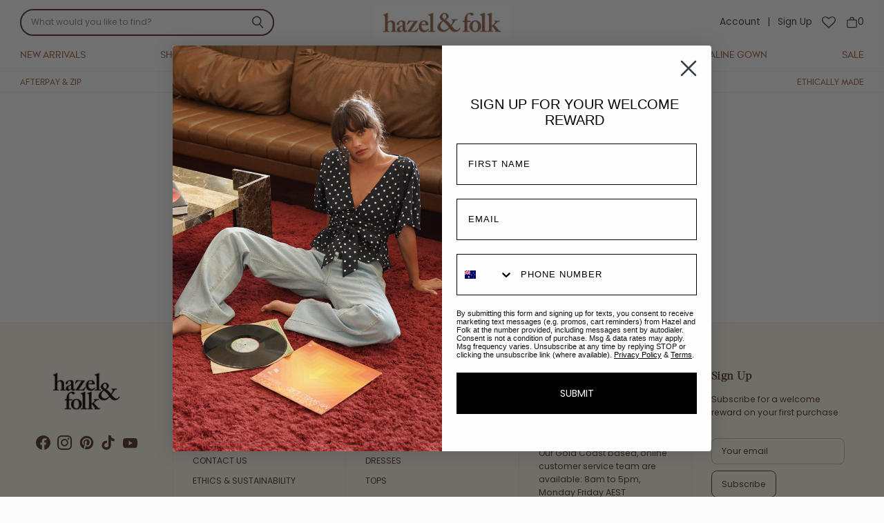

--- FILE ---
content_type: text/html; charset=utf-8
request_url: https://hazelandfolk.com/en-nz/pages/details-byron-maxi
body_size: 56600
content:
<!DOCTYPE html>
<html class="no-js no-touch" lang="en">

<head>
  <meta charset="utf-8">
  <meta name="viewport" content="width=device-width,initial-scale=1">
  <meta name="theme-color" content="">
  <link rel="canonical" href="https://hazelandfolk.com/en-nz/pages/details-byron-maxi">
  <link rel="preconnect" href="https://cdn.shopify.com" crossorigin>

  
    <link rel="preconnect" href="https://fonts.shopifycdn.com" crossorigin>
  

  <link rel="preload" href="//hazelandfolk.com/cdn/shop/t/57/assets/core.css?v=3138983074765030991763459345" as="style" crossorigin>
  <link rel="preload" href="//hazelandfolk.com/cdn/shop/t/57/assets/components.css?v=23783646788009974671763459345" as="style" crossorigin>
  <link rel="preload" href="//hazelandfolk.com/cdn/shop/t/57/assets/custom.css?v=124736499584699910041695704167" as="style" crossorigin>

  
    <meta name="description" content="100% Cotton with raised dots Sleeveless Side pockets Maxi length  Deep V-neckline Adjustable waist tie Oversize fit Cold Hand Wash, dry flat in shade Each piece is handmade, and due to the nature of the fabric and process, each piece may vary slightly in colour and fit." />
  

  <title>Details - Byron Maxi · HAZEL &amp; FOLK</title>

  
  

  
    <link rel="shortcut icon" href="//hazelandfolk.com/cdn/shop/files/H_F_Favicon_32x32.png?v=1621218683" type="image/png">
  

  
  
  

  

  

  <meta property="og:site_name" content="HAZEL &amp; FOLK">
  <meta property="og:url" content="https://hazelandfolk.com/en-nz/pages/details-byron-maxi">
  <meta property="og:title" content="Details - Byron Maxi">
  <meta property="og:type" content="website">
  <meta property="og:description" content="100% Cotton with raised dots Sleeveless Side pockets Maxi length  Deep V-neckline Adjustable waist tie Oversize fit Cold Hand Wash, dry flat in shade Each piece is handmade, and due to the nature of the fabric and process, each piece may vary slightly in colour and fit.">

  

  
      
      
      

      
      
      <meta
        property="og:image"
        content="https://hazelandfolk.com/cdn/shop/files/000015_1200x801.jpg?v=1724231664"
      />
      <meta
        property="og:image:secure_url"
        content="https://hazelandfolk.com/cdn/shop/files/000015_1200x801.jpg?v=1724231664"
      />
      <meta property="og:image:width" content="1200" />
      <meta property="og:image:height" content="801" />
      
      
      <meta property="og:image:alt" content="Social media image" />
    

  
  
  
  
  

  

  


  

  <meta name="twitter:title" content="Details - Byron Maxi">
  <meta name="twitter:description" content="100% Cotton with raised dots Sleeveless Side pockets Maxi length  Deep V-neckline Adjustable waist tie Oversize fit Cold Hand Wash, dry flat in shade Each piece is handmade, and due to the nature of the fabric and process, each piece may vary slightly in colour and fit.">

  
      
      
      
        
        
        <meta name="twitter:card" content="summary_large_image">
      
      
      <meta
        property="twitter:image"
        content="https://hazelandfolk.com/cdn/shop/files/000015_1200x600_crop_center.jpg?v=1724231664"
      />
      <meta property="twitter:image:width" content="1200" />
      <meta property="twitter:image:height" content="600" />
      
      
      <meta property="twitter:image:alt" content="Social media image" />
    

  

  
<script src="//hazelandfolk.com/cdn/shop/t/57/assets/core.js?v=126878110153345316971695603744" defer></script>
  <script src="//hazelandfolk.com/cdn/shop/t/57/assets/components.js?v=77177784381988468131695603744" defer></script>
  <script src="//hazelandfolk.com/cdn/shop/t/57/assets/custom.js?v=69071137287459615701695603744" defer></script>

  <script>window.performance && window.performance.mark && window.performance.mark('shopify.content_for_header.start');</script><meta name="facebook-domain-verification" content="44unj4qs91v2ly9ayshs4wgjwqvht6">
<meta name="google-site-verification" content="N8ehJW53o1GyzPQImQchyj3DQxKAE2Og81Zc5cVQ99w">
<meta id="shopify-digital-wallet" name="shopify-digital-wallet" content="/18265769/digital_wallets/dialog">
<meta name="shopify-checkout-api-token" content="1ea593d6d1b443cfd5f76418e35ae861">
<link rel="alternate" hreflang="x-default" href="https://hazelandfolk.com/pages/details-byron-maxi">
<link rel="alternate" hreflang="en" href="https://hazelandfolk.com/pages/details-byron-maxi">
<link rel="alternate" hreflang="en-AD" href="https://hazelandfolk.com/en-int/pages/details-byron-maxi">
<link rel="alternate" hreflang="en-AE" href="https://hazelandfolk.com/en-int/pages/details-byron-maxi">
<link rel="alternate" hreflang="en-AG" href="https://hazelandfolk.com/en-int/pages/details-byron-maxi">
<link rel="alternate" hreflang="en-AI" href="https://hazelandfolk.com/en-int/pages/details-byron-maxi">
<link rel="alternate" hreflang="en-AL" href="https://hazelandfolk.com/en-int/pages/details-byron-maxi">
<link rel="alternate" hreflang="en-AM" href="https://hazelandfolk.com/en-int/pages/details-byron-maxi">
<link rel="alternate" hreflang="en-AN" href="https://hazelandfolk.com/en-int/pages/details-byron-maxi">
<link rel="alternate" hreflang="en-AR" href="https://hazelandfolk.com/en-int/pages/details-byron-maxi">
<link rel="alternate" hreflang="en-AW" href="https://hazelandfolk.com/en-int/pages/details-byron-maxi">
<link rel="alternate" hreflang="en-AX" href="https://hazelandfolk.com/en-int/pages/details-byron-maxi">
<link rel="alternate" hreflang="en-BA" href="https://hazelandfolk.com/en-int/pages/details-byron-maxi">
<link rel="alternate" hreflang="en-BB" href="https://hazelandfolk.com/en-int/pages/details-byron-maxi">
<link rel="alternate" hreflang="en-BL" href="https://hazelandfolk.com/en-int/pages/details-byron-maxi">
<link rel="alternate" hreflang="en-BM" href="https://hazelandfolk.com/en-int/pages/details-byron-maxi">
<link rel="alternate" hreflang="en-BO" href="https://hazelandfolk.com/en-int/pages/details-byron-maxi">
<link rel="alternate" hreflang="en-BQ" href="https://hazelandfolk.com/en-int/pages/details-byron-maxi">
<link rel="alternate" hreflang="en-BR" href="https://hazelandfolk.com/en-int/pages/details-byron-maxi">
<link rel="alternate" hreflang="en-BS" href="https://hazelandfolk.com/en-int/pages/details-byron-maxi">
<link rel="alternate" hreflang="en-BV" href="https://hazelandfolk.com/en-int/pages/details-byron-maxi">
<link rel="alternate" hreflang="en-BY" href="https://hazelandfolk.com/en-int/pages/details-byron-maxi">
<link rel="alternate" hreflang="en-BZ" href="https://hazelandfolk.com/en-int/pages/details-byron-maxi">
<link rel="alternate" hreflang="en-CC" href="https://hazelandfolk.com/en-int/pages/details-byron-maxi">
<link rel="alternate" hreflang="en-CH" href="https://hazelandfolk.com/en-int/pages/details-byron-maxi">
<link rel="alternate" hreflang="en-CK" href="https://hazelandfolk.com/en-int/pages/details-byron-maxi">
<link rel="alternate" hreflang="en-CL" href="https://hazelandfolk.com/en-int/pages/details-byron-maxi">
<link rel="alternate" hreflang="en-CN" href="https://hazelandfolk.com/en-int/pages/details-byron-maxi">
<link rel="alternate" hreflang="en-CO" href="https://hazelandfolk.com/en-int/pages/details-byron-maxi">
<link rel="alternate" hreflang="en-CR" href="https://hazelandfolk.com/en-int/pages/details-byron-maxi">
<link rel="alternate" hreflang="en-CW" href="https://hazelandfolk.com/en-int/pages/details-byron-maxi">
<link rel="alternate" hreflang="en-CX" href="https://hazelandfolk.com/en-int/pages/details-byron-maxi">
<link rel="alternate" hreflang="en-DM" href="https://hazelandfolk.com/en-int/pages/details-byron-maxi">
<link rel="alternate" hreflang="en-DO" href="https://hazelandfolk.com/en-int/pages/details-byron-maxi">
<link rel="alternate" hreflang="en-EC" href="https://hazelandfolk.com/en-int/pages/details-byron-maxi">
<link rel="alternate" hreflang="en-FJ" href="https://hazelandfolk.com/en-int/pages/details-byron-maxi">
<link rel="alternate" hreflang="en-FK" href="https://hazelandfolk.com/en-int/pages/details-byron-maxi">
<link rel="alternate" hreflang="en-FO" href="https://hazelandfolk.com/en-int/pages/details-byron-maxi">
<link rel="alternate" hreflang="en-GD" href="https://hazelandfolk.com/en-int/pages/details-byron-maxi">
<link rel="alternate" hreflang="en-GE" href="https://hazelandfolk.com/en-int/pages/details-byron-maxi">
<link rel="alternate" hreflang="en-GF" href="https://hazelandfolk.com/en-int/pages/details-byron-maxi">
<link rel="alternate" hreflang="en-GG" href="https://hazelandfolk.com/en-int/pages/details-byron-maxi">
<link rel="alternate" hreflang="en-GI" href="https://hazelandfolk.com/en-int/pages/details-byron-maxi">
<link rel="alternate" hreflang="en-GL" href="https://hazelandfolk.com/en-int/pages/details-byron-maxi">
<link rel="alternate" hreflang="en-GP" href="https://hazelandfolk.com/en-int/pages/details-byron-maxi">
<link rel="alternate" hreflang="en-GS" href="https://hazelandfolk.com/en-int/pages/details-byron-maxi">
<link rel="alternate" hreflang="en-GT" href="https://hazelandfolk.com/en-int/pages/details-byron-maxi">
<link rel="alternate" hreflang="en-GY" href="https://hazelandfolk.com/en-int/pages/details-byron-maxi">
<link rel="alternate" hreflang="en-HM" href="https://hazelandfolk.com/en-int/pages/details-byron-maxi">
<link rel="alternate" hreflang="en-HN" href="https://hazelandfolk.com/en-int/pages/details-byron-maxi">
<link rel="alternate" hreflang="en-HT" href="https://hazelandfolk.com/en-int/pages/details-byron-maxi">
<link rel="alternate" hreflang="en-IM" href="https://hazelandfolk.com/en-int/pages/details-byron-maxi">
<link rel="alternate" hreflang="en-IN" href="https://hazelandfolk.com/en-int/pages/details-byron-maxi">
<link rel="alternate" hreflang="en-IS" href="https://hazelandfolk.com/en-int/pages/details-byron-maxi">
<link rel="alternate" hreflang="en-JE" href="https://hazelandfolk.com/en-int/pages/details-byron-maxi">
<link rel="alternate" hreflang="en-JM" href="https://hazelandfolk.com/en-int/pages/details-byron-maxi">
<link rel="alternate" hreflang="en-JP" href="https://hazelandfolk.com/en-int/pages/details-byron-maxi">
<link rel="alternate" hreflang="en-KI" href="https://hazelandfolk.com/en-int/pages/details-byron-maxi">
<link rel="alternate" hreflang="en-KN" href="https://hazelandfolk.com/en-int/pages/details-byron-maxi">
<link rel="alternate" hreflang="en-KR" href="https://hazelandfolk.com/en-int/pages/details-byron-maxi">
<link rel="alternate" hreflang="en-KY" href="https://hazelandfolk.com/en-int/pages/details-byron-maxi">
<link rel="alternate" hreflang="en-LB" href="https://hazelandfolk.com/en-int/pages/details-byron-maxi">
<link rel="alternate" hreflang="en-LC" href="https://hazelandfolk.com/en-int/pages/details-byron-maxi">
<link rel="alternate" hreflang="en-LI" href="https://hazelandfolk.com/en-int/pages/details-byron-maxi">
<link rel="alternate" hreflang="en-LK" href="https://hazelandfolk.com/en-int/pages/details-byron-maxi">
<link rel="alternate" hreflang="en-MA" href="https://hazelandfolk.com/en-int/pages/details-byron-maxi">
<link rel="alternate" hreflang="en-MC" href="https://hazelandfolk.com/en-int/pages/details-byron-maxi">
<link rel="alternate" hreflang="en-MD" href="https://hazelandfolk.com/en-int/pages/details-byron-maxi">
<link rel="alternate" hreflang="en-ME" href="https://hazelandfolk.com/en-int/pages/details-byron-maxi">
<link rel="alternate" hreflang="en-MF" href="https://hazelandfolk.com/en-int/pages/details-byron-maxi">
<link rel="alternate" hreflang="en-MK" href="https://hazelandfolk.com/en-int/pages/details-byron-maxi">
<link rel="alternate" hreflang="en-MQ" href="https://hazelandfolk.com/en-int/pages/details-byron-maxi">
<link rel="alternate" hreflang="en-MS" href="https://hazelandfolk.com/en-int/pages/details-byron-maxi">
<link rel="alternate" hreflang="en-MU" href="https://hazelandfolk.com/en-int/pages/details-byron-maxi">
<link rel="alternate" hreflang="en-MV" href="https://hazelandfolk.com/en-int/pages/details-byron-maxi">
<link rel="alternate" hreflang="en-MX" href="https://hazelandfolk.com/en-int/pages/details-byron-maxi">
<link rel="alternate" hreflang="en-MY" href="https://hazelandfolk.com/en-int/pages/details-byron-maxi">
<link rel="alternate" hreflang="en-NC" href="https://hazelandfolk.com/en-int/pages/details-byron-maxi">
<link rel="alternate" hreflang="en-NF" href="https://hazelandfolk.com/en-int/pages/details-byron-maxi">
<link rel="alternate" hreflang="en-NI" href="https://hazelandfolk.com/en-int/pages/details-byron-maxi">
<link rel="alternate" hreflang="en-NO" href="https://hazelandfolk.com/en-int/pages/details-byron-maxi">
<link rel="alternate" hreflang="en-NR" href="https://hazelandfolk.com/en-int/pages/details-byron-maxi">
<link rel="alternate" hreflang="en-NU" href="https://hazelandfolk.com/en-int/pages/details-byron-maxi">
<link rel="alternate" hreflang="en-PA" href="https://hazelandfolk.com/en-int/pages/details-byron-maxi">
<link rel="alternate" hreflang="en-PE" href="https://hazelandfolk.com/en-int/pages/details-byron-maxi">
<link rel="alternate" hreflang="en-PF" href="https://hazelandfolk.com/en-int/pages/details-byron-maxi">
<link rel="alternate" hreflang="en-PG" href="https://hazelandfolk.com/en-int/pages/details-byron-maxi">
<link rel="alternate" hreflang="en-PH" href="https://hazelandfolk.com/en-int/pages/details-byron-maxi">
<link rel="alternate" hreflang="en-PM" href="https://hazelandfolk.com/en-int/pages/details-byron-maxi">
<link rel="alternate" hreflang="en-PN" href="https://hazelandfolk.com/en-int/pages/details-byron-maxi">
<link rel="alternate" hreflang="en-PY" href="https://hazelandfolk.com/en-int/pages/details-byron-maxi">
<link rel="alternate" hreflang="en-QA" href="https://hazelandfolk.com/en-int/pages/details-byron-maxi">
<link rel="alternate" hreflang="en-RE" href="https://hazelandfolk.com/en-int/pages/details-byron-maxi">
<link rel="alternate" hreflang="en-RS" href="https://hazelandfolk.com/en-int/pages/details-byron-maxi">
<link rel="alternate" hreflang="en-SA" href="https://hazelandfolk.com/en-int/pages/details-byron-maxi">
<link rel="alternate" hreflang="en-SB" href="https://hazelandfolk.com/en-int/pages/details-byron-maxi">
<link rel="alternate" hreflang="en-SC" href="https://hazelandfolk.com/en-int/pages/details-byron-maxi">
<link rel="alternate" hreflang="en-SJ" href="https://hazelandfolk.com/en-int/pages/details-byron-maxi">
<link rel="alternate" hreflang="en-SM" href="https://hazelandfolk.com/en-int/pages/details-byron-maxi">
<link rel="alternate" hreflang="en-SR" href="https://hazelandfolk.com/en-int/pages/details-byron-maxi">
<link rel="alternate" hreflang="en-SV" href="https://hazelandfolk.com/en-int/pages/details-byron-maxi">
<link rel="alternate" hreflang="en-SX" href="https://hazelandfolk.com/en-int/pages/details-byron-maxi">
<link rel="alternate" hreflang="en-TC" href="https://hazelandfolk.com/en-int/pages/details-byron-maxi">
<link rel="alternate" hreflang="en-TF" href="https://hazelandfolk.com/en-int/pages/details-byron-maxi">
<link rel="alternate" hreflang="en-TH" href="https://hazelandfolk.com/en-int/pages/details-byron-maxi">
<link rel="alternate" hreflang="en-TK" href="https://hazelandfolk.com/en-int/pages/details-byron-maxi">
<link rel="alternate" hreflang="en-TL" href="https://hazelandfolk.com/en-int/pages/details-byron-maxi">
<link rel="alternate" hreflang="en-TO" href="https://hazelandfolk.com/en-int/pages/details-byron-maxi">
<link rel="alternate" hreflang="en-TR" href="https://hazelandfolk.com/en-int/pages/details-byron-maxi">
<link rel="alternate" hreflang="en-TT" href="https://hazelandfolk.com/en-int/pages/details-byron-maxi">
<link rel="alternate" hreflang="en-TV" href="https://hazelandfolk.com/en-int/pages/details-byron-maxi">
<link rel="alternate" hreflang="en-TW" href="https://hazelandfolk.com/en-int/pages/details-byron-maxi">
<link rel="alternate" hreflang="en-UA" href="https://hazelandfolk.com/en-int/pages/details-byron-maxi">
<link rel="alternate" hreflang="en-UM" href="https://hazelandfolk.com/en-int/pages/details-byron-maxi">
<link rel="alternate" hreflang="en-UY" href="https://hazelandfolk.com/en-int/pages/details-byron-maxi">
<link rel="alternate" hreflang="en-VA" href="https://hazelandfolk.com/en-int/pages/details-byron-maxi">
<link rel="alternate" hreflang="en-VC" href="https://hazelandfolk.com/en-int/pages/details-byron-maxi">
<link rel="alternate" hreflang="en-VE" href="https://hazelandfolk.com/en-int/pages/details-byron-maxi">
<link rel="alternate" hreflang="en-VG" href="https://hazelandfolk.com/en-int/pages/details-byron-maxi">
<link rel="alternate" hreflang="en-VN" href="https://hazelandfolk.com/en-int/pages/details-byron-maxi">
<link rel="alternate" hreflang="en-VU" href="https://hazelandfolk.com/en-int/pages/details-byron-maxi">
<link rel="alternate" hreflang="en-WF" href="https://hazelandfolk.com/en-int/pages/details-byron-maxi">
<link rel="alternate" hreflang="en-WS" href="https://hazelandfolk.com/en-int/pages/details-byron-maxi">
<link rel="alternate" hreflang="en-XK" href="https://hazelandfolk.com/en-int/pages/details-byron-maxi">
<link rel="alternate" hreflang="en-YT" href="https://hazelandfolk.com/en-int/pages/details-byron-maxi">
<link rel="alternate" hreflang="en-ZA" href="https://hazelandfolk.com/en-int/pages/details-byron-maxi">
<link rel="alternate" hreflang="en-HR" href="https://hazelandfolk.com/en-int/pages/details-byron-maxi">
<link rel="alternate" hreflang="en-EG" href="https://hazelandfolk.com/en-int/pages/details-byron-maxi">
<link rel="alternate" hreflang="en-IL" href="https://hazelandfolk.com/en-int/pages/details-byron-maxi">
<link rel="alternate" hreflang="en-IQ" href="https://hazelandfolk.com/en-int/pages/details-byron-maxi">
<link rel="alternate" hreflang="en-JO" href="https://hazelandfolk.com/en-int/pages/details-byron-maxi">
<link rel="alternate" hreflang="en-KG" href="https://hazelandfolk.com/en-int/pages/details-byron-maxi">
<link rel="alternate" hreflang="en-LA" href="https://hazelandfolk.com/en-int/pages/details-byron-maxi">
<link rel="alternate" hreflang="en-LU" href="https://hazelandfolk.com/en-int/pages/details-byron-maxi">
<link rel="alternate" hreflang="en-MO" href="https://hazelandfolk.com/en-int/pages/details-byron-maxi">
<link rel="alternate" hreflang="en-OM" href="https://hazelandfolk.com/en-int/pages/details-byron-maxi">
<link rel="alternate" hreflang="en-PS" href="https://hazelandfolk.com/en-int/pages/details-byron-maxi">
<link rel="alternate" hreflang="en-YE" href="https://hazelandfolk.com/en-int/pages/details-byron-maxi">
<link rel="alternate" hreflang="en-FR" href="https://hazelandfolk.com/en-int/pages/details-byron-maxi">
<link rel="alternate" hreflang="en-ES" href="https://hazelandfolk.com/en-int/pages/details-byron-maxi">
<link rel="alternate" hreflang="en-RO" href="https://hazelandfolk.com/en-int/pages/details-byron-maxi">
<link rel="alternate" hreflang="en-DE" href="https://hazelandfolk.com/en-int/pages/details-byron-maxi">
<link rel="alternate" hreflang="en-AT" href="https://hazelandfolk.com/en-int/pages/details-byron-maxi">
<link rel="alternate" hreflang="en-US" href="https://hazelandfolk.com/en-us/pages/details-byron-maxi">
<link rel="alternate" hreflang="en-NZ" href="https://hazelandfolk.com/en-nz/pages/details-byron-maxi">
<link rel="alternate" hreflang="en-BG" href="https://hazelandfolk.com/en-eu/pages/details-byron-maxi">
<link rel="alternate" hreflang="en-CY" href="https://hazelandfolk.com/en-eu/pages/details-byron-maxi">
<link rel="alternate" hreflang="en-CZ" href="https://hazelandfolk.com/en-eu/pages/details-byron-maxi">
<link rel="alternate" hreflang="en-DK" href="https://hazelandfolk.com/en-eu/pages/details-byron-maxi">
<link rel="alternate" hreflang="en-EE" href="https://hazelandfolk.com/en-eu/pages/details-byron-maxi">
<link rel="alternate" hreflang="en-FI" href="https://hazelandfolk.com/en-eu/pages/details-byron-maxi">
<link rel="alternate" hreflang="en-GR" href="https://hazelandfolk.com/en-eu/pages/details-byron-maxi">
<link rel="alternate" hreflang="en-HU" href="https://hazelandfolk.com/en-eu/pages/details-byron-maxi">
<link rel="alternate" hreflang="en-LV" href="https://hazelandfolk.com/en-eu/pages/details-byron-maxi">
<link rel="alternate" hreflang="en-LT" href="https://hazelandfolk.com/en-eu/pages/details-byron-maxi">
<link rel="alternate" hreflang="en-MT" href="https://hazelandfolk.com/en-eu/pages/details-byron-maxi">
<link rel="alternate" hreflang="en-PL" href="https://hazelandfolk.com/en-eu/pages/details-byron-maxi">
<link rel="alternate" hreflang="en-SK" href="https://hazelandfolk.com/en-eu/pages/details-byron-maxi">
<link rel="alternate" hreflang="en-SI" href="https://hazelandfolk.com/en-eu/pages/details-byron-maxi">
<link rel="alternate" hreflang="en-SE" href="https://hazelandfolk.com/en-eu/pages/details-byron-maxi">
<link rel="alternate" hreflang="en-BE" href="https://hazelandfolk.com/en-eu/pages/details-byron-maxi">
<link rel="alternate" hreflang="en-IT" href="https://hazelandfolk.com/en-eu/pages/details-byron-maxi">
<link rel="alternate" hreflang="en-NL" href="https://hazelandfolk.com/en-eu/pages/details-byron-maxi">
<link rel="alternate" hreflang="en-CA" href="https://hazelandfolk.com/en-ca/pages/details-byron-maxi">
<link rel="alternate" hreflang="en-GB" href="https://hazelandfolk.com/en-gb/pages/details-byron-maxi">
<link rel="alternate" hreflang="en-SG" href="https://hazelandfolk.com/en-sg/pages/details-byron-maxi">
<script async="async" src="/checkouts/internal/preloads.js?locale=en-NZ"></script>
<link rel="preconnect" href="https://shop.app" crossorigin="anonymous">
<script async="async" src="https://shop.app/checkouts/internal/preloads.js?locale=en-NZ&shop_id=18265769" crossorigin="anonymous"></script>
<script id="apple-pay-shop-capabilities" type="application/json">{"shopId":18265769,"countryCode":"AU","currencyCode":"AUD","merchantCapabilities":["supports3DS"],"merchantId":"gid:\/\/shopify\/Shop\/18265769","merchantName":"HAZEL \u0026 FOLK","requiredBillingContactFields":["postalAddress","email","phone"],"requiredShippingContactFields":["postalAddress","email","phone"],"shippingType":"shipping","supportedNetworks":["visa","masterCard","amex","jcb"],"total":{"type":"pending","label":"HAZEL \u0026 FOLK","amount":"1.00"},"shopifyPaymentsEnabled":true,"supportsSubscriptions":true}</script>
<script id="shopify-features" type="application/json">{"accessToken":"1ea593d6d1b443cfd5f76418e35ae861","betas":["rich-media-storefront-analytics"],"domain":"hazelandfolk.com","predictiveSearch":true,"shopId":18265769,"locale":"en"}</script>
<script>var Shopify = Shopify || {};
Shopify.shop = "hazel-and-folk.myshopify.com";
Shopify.locale = "en";
Shopify.currency = {"active":"AUD","rate":"1.0"};
Shopify.country = "NZ";
Shopify.theme = {"name":"Tailor | Theme Updates - Fonts change","id":124872982593,"schema_name":"Tailor","schema_version":"1.3.0","theme_store_id":1457,"role":"main"};
Shopify.theme.handle = "null";
Shopify.theme.style = {"id":null,"handle":null};
Shopify.cdnHost = "hazelandfolk.com/cdn";
Shopify.routes = Shopify.routes || {};
Shopify.routes.root = "/en-nz/";</script>
<script type="module">!function(o){(o.Shopify=o.Shopify||{}).modules=!0}(window);</script>
<script>!function(o){function n(){var o=[];function n(){o.push(Array.prototype.slice.apply(arguments))}return n.q=o,n}var t=o.Shopify=o.Shopify||{};t.loadFeatures=n(),t.autoloadFeatures=n()}(window);</script>
<script>
  window.ShopifyPay = window.ShopifyPay || {};
  window.ShopifyPay.apiHost = "shop.app\/pay";
  window.ShopifyPay.redirectState = null;
</script>
<script id="shop-js-analytics" type="application/json">{"pageType":"page"}</script>
<script defer="defer" async type="module" src="//hazelandfolk.com/cdn/shopifycloud/shop-js/modules/v2/client.init-shop-cart-sync_IZsNAliE.en.esm.js"></script>
<script defer="defer" async type="module" src="//hazelandfolk.com/cdn/shopifycloud/shop-js/modules/v2/chunk.common_0OUaOowp.esm.js"></script>
<script type="module">
  await import("//hazelandfolk.com/cdn/shopifycloud/shop-js/modules/v2/client.init-shop-cart-sync_IZsNAliE.en.esm.js");
await import("//hazelandfolk.com/cdn/shopifycloud/shop-js/modules/v2/chunk.common_0OUaOowp.esm.js");

  window.Shopify.SignInWithShop?.initShopCartSync?.({"fedCMEnabled":true,"windoidEnabled":true});

</script>
<script>
  window.Shopify = window.Shopify || {};
  if (!window.Shopify.featureAssets) window.Shopify.featureAssets = {};
  window.Shopify.featureAssets['shop-js'] = {"shop-cart-sync":["modules/v2/client.shop-cart-sync_DLOhI_0X.en.esm.js","modules/v2/chunk.common_0OUaOowp.esm.js"],"init-fed-cm":["modules/v2/client.init-fed-cm_C6YtU0w6.en.esm.js","modules/v2/chunk.common_0OUaOowp.esm.js"],"shop-button":["modules/v2/client.shop-button_BCMx7GTG.en.esm.js","modules/v2/chunk.common_0OUaOowp.esm.js"],"shop-cash-offers":["modules/v2/client.shop-cash-offers_BT26qb5j.en.esm.js","modules/v2/chunk.common_0OUaOowp.esm.js","modules/v2/chunk.modal_CGo_dVj3.esm.js"],"init-windoid":["modules/v2/client.init-windoid_B9PkRMql.en.esm.js","modules/v2/chunk.common_0OUaOowp.esm.js"],"init-shop-email-lookup-coordinator":["modules/v2/client.init-shop-email-lookup-coordinator_DZkqjsbU.en.esm.js","modules/v2/chunk.common_0OUaOowp.esm.js"],"shop-toast-manager":["modules/v2/client.shop-toast-manager_Di2EnuM7.en.esm.js","modules/v2/chunk.common_0OUaOowp.esm.js"],"shop-login-button":["modules/v2/client.shop-login-button_BtqW_SIO.en.esm.js","modules/v2/chunk.common_0OUaOowp.esm.js","modules/v2/chunk.modal_CGo_dVj3.esm.js"],"avatar":["modules/v2/client.avatar_BTnouDA3.en.esm.js"],"pay-button":["modules/v2/client.pay-button_CWa-C9R1.en.esm.js","modules/v2/chunk.common_0OUaOowp.esm.js"],"init-shop-cart-sync":["modules/v2/client.init-shop-cart-sync_IZsNAliE.en.esm.js","modules/v2/chunk.common_0OUaOowp.esm.js"],"init-customer-accounts":["modules/v2/client.init-customer-accounts_DenGwJTU.en.esm.js","modules/v2/client.shop-login-button_BtqW_SIO.en.esm.js","modules/v2/chunk.common_0OUaOowp.esm.js","modules/v2/chunk.modal_CGo_dVj3.esm.js"],"init-shop-for-new-customer-accounts":["modules/v2/client.init-shop-for-new-customer-accounts_JdHXxpS9.en.esm.js","modules/v2/client.shop-login-button_BtqW_SIO.en.esm.js","modules/v2/chunk.common_0OUaOowp.esm.js","modules/v2/chunk.modal_CGo_dVj3.esm.js"],"init-customer-accounts-sign-up":["modules/v2/client.init-customer-accounts-sign-up_D6__K_p8.en.esm.js","modules/v2/client.shop-login-button_BtqW_SIO.en.esm.js","modules/v2/chunk.common_0OUaOowp.esm.js","modules/v2/chunk.modal_CGo_dVj3.esm.js"],"checkout-modal":["modules/v2/client.checkout-modal_C_ZQDY6s.en.esm.js","modules/v2/chunk.common_0OUaOowp.esm.js","modules/v2/chunk.modal_CGo_dVj3.esm.js"],"shop-follow-button":["modules/v2/client.shop-follow-button_XetIsj8l.en.esm.js","modules/v2/chunk.common_0OUaOowp.esm.js","modules/v2/chunk.modal_CGo_dVj3.esm.js"],"lead-capture":["modules/v2/client.lead-capture_DvA72MRN.en.esm.js","modules/v2/chunk.common_0OUaOowp.esm.js","modules/v2/chunk.modal_CGo_dVj3.esm.js"],"shop-login":["modules/v2/client.shop-login_ClXNxyh6.en.esm.js","modules/v2/chunk.common_0OUaOowp.esm.js","modules/v2/chunk.modal_CGo_dVj3.esm.js"],"payment-terms":["modules/v2/client.payment-terms_CNlwjfZz.en.esm.js","modules/v2/chunk.common_0OUaOowp.esm.js","modules/v2/chunk.modal_CGo_dVj3.esm.js"]};
</script>
<script>(function() {
  var isLoaded = false;
  function asyncLoad() {
    if (isLoaded) return;
    isLoaded = true;
    var urls = ["https:\/\/s3-us-west-2.amazonaws.com\/da-restock\/da-restock.js?shop=hazel-and-folk.myshopify.com","https:\/\/wishlisthero-assets.revampco.com\/store-front\/bundle2.js?shop=hazel-and-folk.myshopify.com","https:\/\/formbuilder.hulkapps.com\/skeletopapp.js?shop=hazel-and-folk.myshopify.com"];
    for (var i = 0; i < urls.length; i++) {
      var s = document.createElement('script');
      s.type = 'text/javascript';
      s.async = true;
      s.src = urls[i];
      var x = document.getElementsByTagName('script')[0];
      x.parentNode.insertBefore(s, x);
    }
  };
  if(window.attachEvent) {
    window.attachEvent('onload', asyncLoad);
  } else {
    window.addEventListener('load', asyncLoad, false);
  }
})();</script>
<script id="__st">var __st={"a":18265769,"offset":36000,"reqid":"762966d9-f9ee-4271-9361-ac346d7ce57d-1768421835","pageurl":"hazelandfolk.com\/en-nz\/pages\/details-byron-maxi","s":"pages-80415817793","u":"e9a0f2f152f0","p":"page","rtyp":"page","rid":80415817793};</script>
<script>window.ShopifyPaypalV4VisibilityTracking = true;</script>
<script id="captcha-bootstrap">!function(){'use strict';const t='contact',e='account',n='new_comment',o=[[t,t],['blogs',n],['comments',n],[t,'customer']],c=[[e,'customer_login'],[e,'guest_login'],[e,'recover_customer_password'],[e,'create_customer']],r=t=>t.map((([t,e])=>`form[action*='/${t}']:not([data-nocaptcha='true']) input[name='form_type'][value='${e}']`)).join(','),a=t=>()=>t?[...document.querySelectorAll(t)].map((t=>t.form)):[];function s(){const t=[...o],e=r(t);return a(e)}const i='password',u='form_key',d=['recaptcha-v3-token','g-recaptcha-response','h-captcha-response',i],f=()=>{try{return window.sessionStorage}catch{return}},m='__shopify_v',_=t=>t.elements[u];function p(t,e,n=!1){try{const o=window.sessionStorage,c=JSON.parse(o.getItem(e)),{data:r}=function(t){const{data:e,action:n}=t;return t[m]||n?{data:e,action:n}:{data:t,action:n}}(c);for(const[e,n]of Object.entries(r))t.elements[e]&&(t.elements[e].value=n);n&&o.removeItem(e)}catch(o){console.error('form repopulation failed',{error:o})}}const l='form_type',E='cptcha';function T(t){t.dataset[E]=!0}const w=window,h=w.document,L='Shopify',v='ce_forms',y='captcha';let A=!1;((t,e)=>{const n=(g='f06e6c50-85a8-45c8-87d0-21a2b65856fe',I='https://cdn.shopify.com/shopifycloud/storefront-forms-hcaptcha/ce_storefront_forms_captcha_hcaptcha.v1.5.2.iife.js',D={infoText:'Protected by hCaptcha',privacyText:'Privacy',termsText:'Terms'},(t,e,n)=>{const o=w[L][v],c=o.bindForm;if(c)return c(t,g,e,D).then(n);var r;o.q.push([[t,g,e,D],n]),r=I,A||(h.body.append(Object.assign(h.createElement('script'),{id:'captcha-provider',async:!0,src:r})),A=!0)});var g,I,D;w[L]=w[L]||{},w[L][v]=w[L][v]||{},w[L][v].q=[],w[L][y]=w[L][y]||{},w[L][y].protect=function(t,e){n(t,void 0,e),T(t)},Object.freeze(w[L][y]),function(t,e,n,w,h,L){const[v,y,A,g]=function(t,e,n){const i=e?o:[],u=t?c:[],d=[...i,...u],f=r(d),m=r(i),_=r(d.filter((([t,e])=>n.includes(e))));return[a(f),a(m),a(_),s()]}(w,h,L),I=t=>{const e=t.target;return e instanceof HTMLFormElement?e:e&&e.form},D=t=>v().includes(t);t.addEventListener('submit',(t=>{const e=I(t);if(!e)return;const n=D(e)&&!e.dataset.hcaptchaBound&&!e.dataset.recaptchaBound,o=_(e),c=g().includes(e)&&(!o||!o.value);(n||c)&&t.preventDefault(),c&&!n&&(function(t){try{if(!f())return;!function(t){const e=f();if(!e)return;const n=_(t);if(!n)return;const o=n.value;o&&e.removeItem(o)}(t);const e=Array.from(Array(32),(()=>Math.random().toString(36)[2])).join('');!function(t,e){_(t)||t.append(Object.assign(document.createElement('input'),{type:'hidden',name:u})),t.elements[u].value=e}(t,e),function(t,e){const n=f();if(!n)return;const o=[...t.querySelectorAll(`input[type='${i}']`)].map((({name:t})=>t)),c=[...d,...o],r={};for(const[a,s]of new FormData(t).entries())c.includes(a)||(r[a]=s);n.setItem(e,JSON.stringify({[m]:1,action:t.action,data:r}))}(t,e)}catch(e){console.error('failed to persist form',e)}}(e),e.submit())}));const S=(t,e)=>{t&&!t.dataset[E]&&(n(t,e.some((e=>e===t))),T(t))};for(const o of['focusin','change'])t.addEventListener(o,(t=>{const e=I(t);D(e)&&S(e,y())}));const B=e.get('form_key'),M=e.get(l),P=B&&M;t.addEventListener('DOMContentLoaded',(()=>{const t=y();if(P)for(const e of t)e.elements[l].value===M&&p(e,B);[...new Set([...A(),...v().filter((t=>'true'===t.dataset.shopifyCaptcha))])].forEach((e=>S(e,t)))}))}(h,new URLSearchParams(w.location.search),n,t,e,['guest_login'])})(!0,!0)}();</script>
<script integrity="sha256-4kQ18oKyAcykRKYeNunJcIwy7WH5gtpwJnB7kiuLZ1E=" data-source-attribution="shopify.loadfeatures" defer="defer" src="//hazelandfolk.com/cdn/shopifycloud/storefront/assets/storefront/load_feature-a0a9edcb.js" crossorigin="anonymous"></script>
<script crossorigin="anonymous" defer="defer" src="//hazelandfolk.com/cdn/shopifycloud/storefront/assets/shopify_pay/storefront-65b4c6d7.js?v=20250812"></script>
<script data-source-attribution="shopify.dynamic_checkout.dynamic.init">var Shopify=Shopify||{};Shopify.PaymentButton=Shopify.PaymentButton||{isStorefrontPortableWallets:!0,init:function(){window.Shopify.PaymentButton.init=function(){};var t=document.createElement("script");t.src="https://hazelandfolk.com/cdn/shopifycloud/portable-wallets/latest/portable-wallets.en.js",t.type="module",document.head.appendChild(t)}};
</script>
<script data-source-attribution="shopify.dynamic_checkout.buyer_consent">
  function portableWalletsHideBuyerConsent(e){var t=document.getElementById("shopify-buyer-consent"),n=document.getElementById("shopify-subscription-policy-button");t&&n&&(t.classList.add("hidden"),t.setAttribute("aria-hidden","true"),n.removeEventListener("click",e))}function portableWalletsShowBuyerConsent(e){var t=document.getElementById("shopify-buyer-consent"),n=document.getElementById("shopify-subscription-policy-button");t&&n&&(t.classList.remove("hidden"),t.removeAttribute("aria-hidden"),n.addEventListener("click",e))}window.Shopify?.PaymentButton&&(window.Shopify.PaymentButton.hideBuyerConsent=portableWalletsHideBuyerConsent,window.Shopify.PaymentButton.showBuyerConsent=portableWalletsShowBuyerConsent);
</script>
<script data-source-attribution="shopify.dynamic_checkout.cart.bootstrap">document.addEventListener("DOMContentLoaded",(function(){function t(){return document.querySelector("shopify-accelerated-checkout-cart, shopify-accelerated-checkout")}if(t())Shopify.PaymentButton.init();else{new MutationObserver((function(e,n){t()&&(Shopify.PaymentButton.init(),n.disconnect())})).observe(document.body,{childList:!0,subtree:!0})}}));
</script>
<link id="shopify-accelerated-checkout-styles" rel="stylesheet" media="screen" href="https://hazelandfolk.com/cdn/shopifycloud/portable-wallets/latest/accelerated-checkout-backwards-compat.css" crossorigin="anonymous">
<style id="shopify-accelerated-checkout-cart">
        #shopify-buyer-consent {
  margin-top: 1em;
  display: inline-block;
  width: 100%;
}

#shopify-buyer-consent.hidden {
  display: none;
}

#shopify-subscription-policy-button {
  background: none;
  border: none;
  padding: 0;
  text-decoration: underline;
  font-size: inherit;
  cursor: pointer;
}

#shopify-subscription-policy-button::before {
  box-shadow: none;
}

      </style>

<script>window.performance && window.performance.mark && window.performance.mark('shopify.content_for_header.end');</script>

  
  <script>
    window.PXUTheme = window.PXUTheme || {};

    window.PXUTheme.money_format = "${{amount}} AUD";

    window.PXUTheme.context = {
      
      
      
      "cart": {"note":null,"attributes":{},"original_total_price":0,"total_price":0,"total_discount":0,"total_weight":0.0,"item_count":0,"items":[],"requires_shipping":false,"currency":"AUD","items_subtotal_price":0,"cart_level_discount_applications":[],"checkout_charge_amount":0},
      
      
      "collections": [{"id":273127931969,"handle":"20-off-melody-minis","updated_at":"2026-01-13T22:03:38+10:00","published_at":"2023-11-08T17:00:42+10:00","sort_order":"best-selling","template_suffix":"","published_scope":"global","title":"20% off Melody Minis","body_html":"\u003cdiv style=\"text-align: center;\"\u003eEnjoy 20% off selected Melody Mini Dresses • Ends 15.11.23 11:59pm AEST\u003c\/div\u003e\n\u003cdiv style=\"text-align: center;\"\u003eUse code: \u003cstrong\u003eMINI20 \u003c\/strong\u003e\u003cspan data-mce-fragment=\"1\"\u003e• Sale Conditions apply\u003c\/span\u003e\n\u003c\/div\u003e\n\u003cdiv style=\"text-align: center;\"\u003e\u003cspan style=\"color: #ffffff;\" data-mce-fragment=\"1\"\u003e.\u003c\/span\u003e\u003c\/div\u003e\n\u003cdiv style=\"text-align: center;\"\u003e\u003cspan data-mce-fragment=\"1\"\u003e\u003c\/span\u003e\u003c\/div\u003e\n\u003cdiv style=\"text-align: center;\"\u003e\n\u003cmeta charset=\"utf-8\"\u003e \u003cspan data-mce-fragment=\"1\"\u003eOur go-to mini, the Melody Mini dress delivers on all fronts with a soft elasticised waist, side pockets, and a plunging v-neckline with hidden bust clasp. Versatile waist ties allow the dress to be tied at the front or at the back. Available in sizes XXS to 2XL\/3XL.\u003c\/span\u003e\n\u003c\/div\u003e"},{"id":284767092801,"handle":"25-off-holiday-sale","updated_at":"2026-01-14T22:03:05+10:00","published_at":"2024-12-14T18:27:40+10:00","sort_order":"best-selling","template_suffix":"","published_scope":"global","title":"25% off Holiday Sale","body_html":"\u003cp style=\"text-align: center;\"\u003eEnjoy 25% off our Holiday Sale edit until 11.59m AEST 31st of December 2024\u003c\/p\u003e\n\u003cp style=\"text-align: center;\"\u003ewith code \u003c\/p\u003e\n\u003cp style=\"text-align: center;\"\u003e\u003cstrong\u003eBD25\u003c\/strong\u003e\u003c\/p\u003e\n\u003cp style=\"text-align: center;\"\u003ePlease note purchases made using this code are deemed sale items and sale condition apply.\u003c\/p\u003e"},{"id":287303008321,"handle":"four-day-flash-sale","updated_at":"2026-01-14T22:03:05+10:00","published_at":"2025-02-27T10:38:31+10:00","sort_order":"price-desc","template_suffix":"","published_scope":"global","title":"4 Day Flash Sale","body_html":"\u003cp style=\"text-align: center;\"\u003eEnjoy 30% off our 4 Day Flash Sale edit with code \u003cstrong\u003e4DAYSALE \u003c\/strong\u003e\u003c\/p\u003e\n\u003cp style=\"text-align: center;\"\u003eEnds 11.59pm AEST 02.03.25\u003c\/p\u003e\n\u003cp style=\"text-align: center;\"\u003eItems purchased with code \u003cstrong\u003e4DAYSALE\u003c\/strong\u003e are deemed sale items and sale conditions apply.  For more returns information, please see: \u003ca href=\"https:\/\/hazelandfolk.com\/pages\/returns\"\u003ehttps:\/\/hazelandfolk.com\/pages\/returns\u003c\/a\u003e\u003c\/p\u003e\n\u003cp\u003e \u003c\/p\u003e"},{"id":441967053,"handle":"accessories","updated_at":"2023-12-21T15:25:26+10:00","published_at":"2017-08-11T22:31:14+10:00","sort_order":"manual","template_suffix":"","published_scope":"global","title":"Accessories","body_html":""},{"id":261630623809,"handle":"all-bottoms","updated_at":"2026-01-12T22:03:48+10:00","published_at":"2021-08-24T21:52:41+10:00","sort_order":"price-desc","template_suffix":"","published_scope":"global","title":"All bottoms","body_html":"\u003cdiv style=\"text-align: center;\"\u003eFrom breezy linen pants to shorts and skirts that you'll want to live in from season to season.\u003c\/div\u003e\n\u003cdiv style=\"text-align: center;\"\u003e\u003cstrong\u003e\u003ca title=\"Hazel and Folk Skirts Shop Online\" href=\"https:\/\/hazelandfolk.com\/collections\/skirts\"\u003eSkirts\u003c\/a\u003e • \u003ca title=\"Womens shorts shop online\" href=\"https:\/\/hazelandfolk.com\/collections\/shorts\"\u003eShorts\u003c\/a\u003e • \u003ca title=\"Hazel and Folk Pants for Women shop online\" href=\"https:\/\/hazelandfolk.com\/collections\/pants\"\u003ePants\u003c\/a\u003e\u003c\/strong\u003e\u003c\/div\u003e"},{"id":270476640321,"handle":"all-but-soiree","title":"All but soiree","updated_at":"2026-01-14T22:03:05+10:00","body_html":"","published_at":"2022-12-20T23:36:06+10:00","sort_order":"best-selling","template_suffix":"","disjunctive":false,"rules":[{"column":"title","relation":"not_contains","condition":"Brigitte"},{"column":"title","relation":"not_contains","condition":"Camille"},{"column":"title","relation":"not_contains","condition":"Mara"},{"column":"title","relation":"not_contains","condition":"Gingham"},{"column":"title","relation":"not_contains","condition":"Kate"},{"column":"title","relation":"not_contains","condition":"Alexa"},{"column":"title","relation":"not_contains","condition":"Sienna"},{"column":"title","relation":"not_contains","condition":"Posy"},{"column":"title","relation":"not_contains","condition":"Cora"},{"column":"title","relation":"not_contains","condition":"Soiree Floral"},{"column":"title","relation":"not_contains","condition":"Soiree"},{"column":"title","relation":"not_contains","condition":"Day lily"},{"column":"title","relation":"not_contains","condition":"Laura"}],"published_scope":"global"},{"id":261630394433,"handle":"all-dress","updated_at":"2026-01-14T22:03:05+10:00","published_at":"2021-08-24T21:23:53+10:00","sort_order":"manual","template_suffix":"","published_scope":"global","title":"All dresses","body_html":"\u003cp style=\"text-align: center;\"\u003eExplore our curated collection of \u003ca href=\"https:\/\/hazelandfolk.com\/collections\/mini-dresses\" title=\"Sustainably Made Australian Mini Dresses\"\u003emini\u003c\/a\u003e, \u003ca href=\"https:\/\/hazelandfolk.com\/collections\/midi-dresses\" title=\"Sustainable Australian Fashion Midi Dresses\"\u003emidi\u003c\/a\u003e, \u003ca href=\"https:\/\/hazelandfolk.com\/collections\/wrap-dresses\" title=\"Wrap Dresses Hazel and Folk\"\u003ewrap dresses\u003c\/a\u003e and \u003ca href=\"https:\/\/hazelandfolk.com\/collections\/maxi-dresses\" title=\"Sustainable Australian Fashion Maxi Dresses\"\u003emaxi dresses\u003c\/a\u003e crafted with sustainable fabrics in mind. Trending and popular styles include the \u003ca href=\"https:\/\/hazelandfolk.com\/collections\/the-melody-maxi-dress\" title=\"Melody Maxi Dress Hazel and Folk\"\u003eMelody Maxi\u003c\/a\u003e and \u003ca href=\"https:\/\/hazelandfolk.com\/collections\/the-emmaline-gown\" title=\"The Emmaline Gown Hazel and Folk\"\u003eEmmaline Gown\u003c\/a\u003e . Versatile fits and flowing cuts make Hazel and Folk Dresses popular for \u003ca href=\"https:\/\/hazelandfolk.com\/collections\/maternity-dresses\" title=\"Maternity Dresses for Pregnancy Shop online hazel and folk\"\u003eMaternity Dresses\u003c\/a\u003e, \u003ca title=\"Wedding Dresses flowing and versatile sizing Hazel and Folk\" href=\"https:\/\/hazelandfolk.com\/collections\/bridal\"\u003eWedding Dresses\u003c\/a\u003e and \u003ca title=\"Bridesmaid dresses in range of on trend colours and flowing versatile fit buy online\" href=\"https:\/\/hazelandfolk.com\/collections\/wedding\"\u003eBridesmaid Dresses\u003c\/a\u003e. Printed pieces are thoughtfully eco printed with \u003ca href=\"https:\/\/hazelandfolk.com\/pages\/ethics-sustainability\" title=\"Sustainable Ink printing process\"\u003eOeko Tex certified inks\u003c\/a\u003e in a waterless printing process. Ethically hand made.\u003c\/p\u003e"},{"id":280367923265,"handle":"amalfi-paisley","updated_at":"2026-01-12T22:03:48+10:00","published_at":"2024-07-09T20:36:02+10:00","sort_order":"manual","template_suffix":"","published_scope":"global","title":"Amalfi Paisley","body_html":""},{"id":162438905921,"handle":"at-first-blush","updated_at":"2026-01-14T22:03:05+10:00","published_at":"2020-10-13T12:31:37+10:00","sort_order":"created-desc","template_suffix":"","published_scope":"global","title":"At First Blush","body_html":"\u003cdiv style=\"text-align: center;\"\u003eA collection of our most romantic blush and rose based shades for any Spring\/Summer occasion\u003c\/div\u003e"},{"id":155867578433,"handle":"all","title":"Australian Ethical Fashion","updated_at":"2026-01-14T22:03:05+10:00","body_html":"\u003cdiv style=\"text-align: center;\"\u003e\u003cstrong\u003e\u003c\/strong\u003e\u003c\/div\u003e\n\u003cdiv style=\"text-align: center;\"\u003e﻿Welcome to Hazel and Folk. An Australian company with a passion for ethical \u0026amp; sustainable slow fashion.\u003c\/div\u003e\n\u003cbr\u003e\n\u003cp style=\"text-align: center;\"\u003eOur Gold Coast based, online customer service team are available: 8am to 5pm, Monday Friday AEST at \u003ca href=\"mailto:hello@hazelandfolk.com\"\u003ehello@hazelandfolk.com\u003c\/a\u003e\u003c\/p\u003e\n\u003cdiv style=\"text-align: center;\"\u003e\u003cstrong\u003e\u003ca href=\"https:\/\/hazelandfolk.com\/collections\/mini-dresses\" title=\"Hazel and Folk Mini Dresses Shop Online\"\u003eMini Dresses\u003c\/a\u003e \u003cmeta charset=\"utf-8\"\u003e• \u003ca href=\"https:\/\/hazelandfolk.com\/collections\/midi-dresses\" title=\"Hazel and Folk Midi Dresses Shop Onlikne\"\u003eMidi Dresses\u003c\/a\u003e \u003cmeta charset=\"utf-8\"\u003e• \u003ca href=\"https:\/\/hazelandfolk.com\/collections\/maxi-dresses\" title=\"Hazel and Folk Maxi Dresses\"\u003eMaxi Dresses\u003c\/a\u003e \u003cmeta charset=\"utf-8\"\u003e• \u003ca href=\"https:\/\/hazelandfolk.com\/collections\/wrap-dresses\" title=\"Hazel and Folk Wrap Dresses Shop Online\"\u003eWrap Dresses\u003c\/a\u003e \u003cmeta charset=\"utf-8\"\u003e• \u003ca href=\"https:\/\/hazelandfolk.com\/collections\/tops\" title=\"Hazel and Folk Tops Shop Online\"\u003eTops\u003c\/a\u003e \u003cmeta charset=\"utf-8\"\u003e• \u003ca href=\"https:\/\/hazelandfolk.com\/collections\/all-bottoms\" title=\"Hazel and Folk Bottoms\"\u003eBottoms\u003c\/a\u003e\u003c\/strong\u003e\u003c\/div\u003e\n\u003cdiv style=\"text-align: center;\"\u003e\u003cstrong\u003e\u003ca href=\"https:\/\/hazelandfolk.com\/collections\/best-sellers\" title=\"Hazel and Folk Best selling dresses\"\u003eBest Sellers\u003c\/a\u003e • \u003ca href=\"https:\/\/hazelandfolk.com\/collections\/new-arrivals\" title=\"New Arrivals from Hazel and Folk\"\u003eNew Arrivals\u003c\/a\u003e \u003cmeta charset=\"utf-8\"\u003e• \u003ca href=\"https:\/\/hazelandfolk.com\/collections\/all-dress\" title=\"Maternity Dresses Online Shopping Hazel and Folk\"\u003eMaternity Dresses\u003c\/a\u003e • \u003ca href=\"https:\/\/hazelandfolk.com\/collections\/weddings\" title=\"Hazel and Folk Wedding Dresses\"\u003eWedding Dresses\u003c\/a\u003e \u003cmeta charset=\"utf-8\"\u003e• \u003ca href=\"https:\/\/hazelandfolk.com\/collections\/sale-clothing\" title=\"Hazel and Folk on sale online\"\u003eHazel and Folk Sale\u003c\/a\u003e\u003c\/strong\u003e\u003c\/div\u003e","published_at":"2020-01-31T22:04:26+10:00","sort_order":"manual","template_suffix":"","disjunctive":false,"rules":[{"column":"variant_inventory","relation":"greater_than","condition":"-10000"}],"published_scope":"global"},{"id":272298016833,"handle":"back-in-stock","updated_at":"2026-01-08T22:03:58+10:00","published_at":"2023-09-22T13:18:50+10:00","sort_order":"best-selling","template_suffix":"","published_scope":"global","title":"Back in Stock","body_html":"\u003cdiv style=\"text-align: center;\"\u003eThe wait is over on your favourite styles.\u003c\/div\u003e\n\u003cdiv style=\"text-align: center;\"\u003e\u003c\/div\u003e\n\u003cdiv style=\"text-align: center;\"\u003e\u003c\/div\u003e\n\u003cdiv style=\"text-align: center;\"\u003eShop your perfect Hazel \u0026amp; Folk piece before they are gone.\u003cbr\u003e\n\u003c\/div\u003e\n\u003cdiv style=\"text-align: center;\"\u003e\n\u003cmeta charset=\"utf-8\"\u003e\n\u003cspan style=\"color: #ffffff;\"\u003e.\u003c\/span\u003e\n\u003c\/div\u003e\n\u003cdiv style=\"text-align: center;\"\u003e\n\u003cmeta charset=\"utf-8\"\u003e\n\u003cdiv\u003eYour favourite style is sold out?\u003cbr\u003eSign up for notifications to be the first to know when back in stock.\u003c\/div\u003e\n\u003c\/div\u003e"},{"id":272075456577,"handle":"best-sellers-1","updated_at":"2026-01-14T22:03:05+10:00","published_at":"2023-07-06T20:45:07+10:00","sort_order":"manual","template_suffix":"","published_scope":"global","title":"Best sellers","body_html":""},{"id":271581347905,"handle":"black-dresses","title":"Black dresses","updated_at":"2026-01-13T22:03:38+10:00","body_html":"","published_at":"2023-03-27T17:58:26+10:00","sort_order":"best-selling","template_suffix":"","disjunctive":true,"rules":[{"column":"tag","relation":"equals","condition":"Colour_Black"},{"column":"tag","relation":"equals","condition":"Black"},{"column":"tag","relation":"equals","condition":"Colour_Black Gingham"}],"published_scope":"global"},{"id":272179298369,"handle":"blouses","title":"Blouses","updated_at":"2026-01-14T22:03:05+10:00","body_html":"\u003cmeta charset=\"utf-8\"\u003e\n\u003cdiv data-mce-fragment=\"1\"\u003e\u003cbr\u003e\u003c\/div\u003e\n\u003cdiv style=\"text-align: center;\" data-mce-fragment=\"1\"\u003e\u003cbr data-mce-fragment=\"1\"\u003e\u003c\/div\u003e\n\u003cdiv style=\"text-align: center;\" data-mce-fragment=\"1\"\u003e\n\u003cstrong data-mce-fragment=\"1\"\u003e\u003ca href=\"https:\/\/hazelandfolk.com\/collections\/singlets\" title=\"Hazel \u0026amp; Folk Singlets shot online\" data-mce-fragment=\"1\" data-mce-href=\"https:\/\/hazelandfolk.com\/collections\/singlets\"\u003eSinglets\u003c\/a\u003e • \u003ca href=\"https:\/\/hazelandfolk.com\/collections\/crop-tops\" title=\"Hazel and Folk Crop Tops shop online\" data-mce-fragment=\"1\" data-mce-href=\"https:\/\/hazelandfolk.com\/collections\/crop-tops\"\u003eCrop Tops\u003c\/a\u003e • \u003ca href=\"https:\/\/hazelandfolk.com\/collections\/shirts\" title=\"Hazel and Folk Shirts Shop online\" data-mce-fragment=\"1\" data-mce-href=\"https:\/\/hazelandfolk.com\/collections\/shirts\"\u003eShirts\u003c\/a\u003e • \u003c\/strong\u003e\u003ca href=\"https:\/\/hazelandfolk.com\/collections\/tops\" title=\"Shop all Hazel and Folk Tops\" data-mce-fragment=\"1\" data-mce-href=\"https:\/\/hazelandfolk.com\/collections\/tops\"\u003eShop All Tops\u003c\/a\u003e\n\u003c\/div\u003e","published_at":"2023-08-07T13:37:51+10:00","sort_order":"manual","template_suffix":"","disjunctive":false,"rules":[{"column":"tag","relation":"equals","condition":"TOPS"},{"column":"tag","relation":"equals","condition":"BLOUSE"}],"published_scope":"global"},{"id":272364765249,"handle":"blue-bell","title":"Blue Bell","updated_at":"2026-01-14T22:03:05+10:00","body_html":"\u003cdiv style=\"text-align: center;\"\u003e\u003cmeta charset=\"utf-8\"\u003e\u003c\/div\u003e\n\u003cdiv style=\"text-align: center;\" data-mce-fragment=\"1\"\u003eOur exclusive Blue Bell print from the release of\u003cspan data-mce-fragment=\"1\"\u003e \u003c\/span\u003e\u003ca title=\"Hazel and Folk Spring 2023 Collection Australian Sustainable Fashion\" href=\"https:\/\/hazelandfolk.com\/collections\/love-street\" data-mce-fragment=\"1\" data-mce-href=\"https:\/\/hazelandfolk.com\/collections\/love-street\" target=\"_blank\"\u003eLove Street | Part 1\u003c\/a\u003e\u003cspan data-mce-fragment=\"1\"\u003e \u003c\/span\u003efrom our Spring '23 Collection.\u003c\/div\u003e\n\u003cdiv style=\"text-align: center;\" data-mce-fragment=\"1\"\u003e\u003c\/div\u003e\n\u003cdiv style=\"text-align: center;\" data-mce-fragment=\"1\"\u003eEco printed in a waterless process with european non-toxic Oeko Tex Certified Eco Passport inks on soft \u0026amp; sustainable fabrics.\u003c\/div\u003e\n\u003cdiv style=\"text-align: center;\"\u003e\u003c\/div\u003e","published_at":"2023-10-05T15:48:20+10:00","sort_order":"best-selling","template_suffix":"","disjunctive":false,"rules":[{"column":"tag","relation":"equals","condition":"Print_Blue Bell"}],"published_scope":"global"},{"id":273749672001,"handle":"shades-of-blue","updated_at":"2026-01-14T22:03:05+10:00","published_at":"2023-11-29T14:14:05+10:00","sort_order":"manual","template_suffix":"","published_scope":"global","title":"Blue Hues","body_html":"\u003cdiv style=\"text-align: center;\"\u003e\n\u003cspan data-mce-fragment=\"1\"\u003eHandcrafted garments in s\u003c\/span\u003ehades of blue from soft pastels to rich and bold tones.\u003c\/div\u003e\n\u003cdiv style=\"text-align: center;\"\u003e\u003cspan data-mce-fragment=\"1\"\u003eShop for: \u003ca href=\"https:\/\/hazelandfolk.com\/collections\/all-dress\" target=\"_blank\" rel=\"noopener noreferrer\"\u003eBlue Dresses\u003c\/a\u003e \u003cmeta charset=\"utf-8\"\u003e• \u003ca href=\"https:\/\/hazelandfolk.com\/collections\/swim\" target=\"_blank\" rel=\"noopener noreferrer\"\u003eBlue Swimwear\u003c\/a\u003e \u003cmeta charset=\"utf-8\"\u003e• \u003ca href=\"https:\/\/hazelandfolk.com\/collections\/tops\" target=\"_blank\" rel=\"noopener noreferrer\"\u003eBlue Tops\u003c\/a\u003e \u003cmeta charset=\"utf-8\"\u003e• \u003ca href=\"https:\/\/hazelandfolk.com\/collections\/all-bottoms\" target=\"_blank\" rel=\"noopener noreferrer\"\u003eBlue Bottoms\u003c\/a\u003e\u003c\/span\u003e\u003c\/div\u003e"},{"id":270678261825,"handle":"blush-bridesmaid-dresses","title":"Blush Bridesmaid Dresses","updated_at":"2026-01-14T22:03:05+10:00","body_html":"","published_at":"2023-01-12T20:17:21+10:00","sort_order":"best-selling","template_suffix":"","disjunctive":false,"rules":[{"column":"tag","relation":"equals","condition":"Blush"},{"column":"type","relation":"equals","condition":"DRESSES"}],"published_scope":"global"},{"id":272254271553,"handle":"bold-prints","updated_at":"2026-01-14T12:34:36+10:00","published_at":"2023-09-05T10:10:21+10:00","sort_order":"alpha-desc","template_suffix":"","published_scope":"global","title":"Bold Prints","body_html":"\u003cp style=\"text-align: center;\"\u003eShop our exclusive printed pieces that are created to be worn year on year.\u003c\/p\u003e\n\u003cp style=\"text-align: center;\"\u003eInspired by timeless floral trends and our love for bold colour infused garments.\u003c\/p\u003e"},{"id":40104984641,"handle":"bottoms","updated_at":"2026-01-11T22:04:03+10:00","published_at":"2018-06-28T10:06:00+10:00","sort_order":"created-desc","template_suffix":"","published_scope":"global","title":"Bottoms","body_html":"\u003cdiv style=\"text-align: center;\"\u003eFrom breezy linen pants to shorts and skirts that you'll want to live in from season to season.\u003c\/div\u003e\n\u003cdiv style=\"text-align: center;\"\u003e\u003cbr\u003e\u003c\/div\u003e"},{"id":268633899073,"handle":"bridal","updated_at":"2026-01-13T22:03:38+10:00","published_at":"2022-08-14T22:38:53+10:00","sort_order":"best-selling","template_suffix":"","published_scope":"global","title":"Bridal","body_html":""},{"id":274947670081,"handle":"wardrobe-essentials","updated_at":"2026-01-13T22:03:38+10:00","published_at":"2024-01-16T12:18:49+10:00","sort_order":"manual","template_suffix":"","published_scope":"global","title":"Classic White Essentials","body_html":"\u003cdiv style=\"text-align: center;\"\u003eOur best-selling styles and more in white to elevate your 2024 wardrobe.\u003c\/div\u003e"},{"id":417322637,"handle":"hazel-and-folk-the-label","updated_at":"2026-01-14T22:03:05+10:00","published_at":"2018-09-05T17:40:26+10:00","sort_order":"created-desc","template_suffix":"","published_scope":"global","title":"Clothing","body_html":""},{"id":272639393857,"handle":"co-ord-sets","title":"Co-Ord Sets","updated_at":"2026-01-11T22:04:03+10:00","body_html":"\u003cdiv style=\"text-align: center;\" data-mce-style=\"text-align: center;\"\u003eOur two-piece sets coordinated as \u003cmeta charset=\"utf-8\"\u003ebeautiful ready-to-wear outfits to seamlessly mix with your wardrobe staples for freshly curated ensembles.\u003c\/div\u003e\n\u003cdiv style=\"text-align: center;\" data-mce-style=\"text-align: center;\"\u003e\u003c\/div\u003e\n\u003cdiv style=\"text-align: center;\" data-mce-style=\"text-align: center;\"\u003e\n\u003cmeta charset=\"utf-8\"\u003e \u003cspan\u003eShop More: \u003c\/span\u003e\u003ca title=\"Hazel and Folk Tops Blouses Crop Tops Singlets Ethically Handmade Sustainable Mindset Australia Designed\" href=\"https:\/\/hazelandfolk.com\/collections\/tops\" target=\"_blank\"\u003eTops\u003c\/a\u003e\u003cspan\u003e \u003c\/span\u003e\u003cspan data-mce-fragment=\"1\"\u003e• \u003ca title=\"Hazel and Folk Bottoms Pants Shorts Skirts Ethically Handmade Sustainable Mindset Australia Designed\" href=\"https:\/\/hazelandfolk.com\/collections\/all-bottoms\" target=\"_blank\"\u003eBottoms\u003c\/a\u003e • \u003ca title=\"Hazel and Folk New Arrivals Maxi Dresses Australian Designs Ethically Crafted\" href=\"https:\/\/hazelandfolk.com\/collections\/new-arrivals\" target=\"_blank\"\u003eNew Arrivals\u003c\/a\u003e\u003c\/span\u003e\n\u003c\/div\u003e","published_at":"2023-10-19T09:45:42+10:00","sort_order":"manual","template_suffix":"","disjunctive":false,"rules":[{"column":"tag","relation":"equals","condition":"Sets"}],"published_scope":"global"},{"id":278990258241,"handle":"cottage-core","title":"Cottage Core","updated_at":"2026-01-13T22:03:38+10:00","body_html":"\u003cp\u003eTo celebrate simple living in the countryside\u003c\/p\u003e\n\u003c!----\u003e","published_at":"2024-05-21T16:48:25+10:00","sort_order":"manual","template_suffix":"","disjunctive":true,"rules":[{"column":"tag","relation":"equals","condition":"THE EMMALINE BLOUSE"},{"column":"tag","relation":"equals","condition":"THE EMMALINE GOWN"},{"column":"tag","relation":"equals","condition":"THE EMMALINE TUNIC"},{"column":"tag","relation":"equals","condition":"_tab1_details-byron-maxi"}],"published_scope":"global"},{"id":272179265601,"handle":"crop-tops","title":"Crop Tops","updated_at":"2025-12-25T22:03:44+10:00","body_html":"\n\n\u003cdiv style=\"text-align: center;\" data-mce-fragment=\"1\"\u003e\n\u003cstrong data-mce-fragment=\"1\"\u003e\u003ca href=\"https:\/\/hazelandfolk.com\/collections\/blouses\" title=\"Hazel \u0026amp; Folk Blouses\" data-mce-fragment=\"1\" data-mce-href=\"https:\/\/hazelandfolk.com\/collections\/blouses\"\u003eBlouses\u003c\/a\u003e • \u003cspan data-mce-fragment=\"1\"\u003e \u003c\/span\u003e\u003ca href=\"https:\/\/hazelandfolk.com\/collections\/singlets\" title=\"Hazel \u0026amp; Folk Singlets shot online\" data-mce-fragment=\"1\" data-mce-href=\"https:\/\/hazelandfolk.com\/collections\/singlets\"\u003eSinglets\u003c\/a\u003e • \u003ca href=\"https:\/\/hazelandfolk.com\/collections\/shirts\" title=\"Hazel and Folk Shirts Shop online\" data-mce-fragment=\"1\" data-mce-href=\"https:\/\/hazelandfolk.com\/collections\/shirts\"\u003eShirts\u003c\/a\u003e • \u003c\/strong\u003e\u003ca href=\"https:\/\/hazelandfolk.com\/collections\/tops\" title=\"Shop all Hazel and Folk Tops\" data-mce-fragment=\"1\" data-mce-href=\"https:\/\/hazelandfolk.com\/collections\/tops\"\u003eShop All Tops\u003c\/a\u003e\n\u003c\/div\u003e","published_at":"2023-08-07T13:37:25+10:00","sort_order":"manual","template_suffix":"","disjunctive":false,"rules":[{"column":"tag","relation":"equals","condition":"TOPS"},{"column":"tag","relation":"equals","condition":"crop"}],"published_scope":"global"},{"id":273474060353,"handle":"black-friday-sale","updated_at":"2026-01-14T22:03:05+10:00","published_at":"2023-11-17T10:41:06+10:00","sort_order":"manual","template_suffix":"","published_scope":"global","title":"Cyber Sale Edit","body_html":"\u003cp\u003eOur Cyber Sale Edit is now live. Enjoy 30% off selected styles with code \u003cstrong\u003eBF30\u003c\/strong\u003e until 11.59pm AEST 04.12.23.\u003c\/p\u003e\n\u003cp\u003eSale conditions apply to all items in our Cyber Sale Edit. \u003cmeta charset=\"utf-8\"\u003e\u003cspan data-mce-fragment=\"1\"\u003eSale items can be returned for store credit for change of mind. Store credit is valid for 3 years. More information on Returns on sale items please visit \u003c\/span\u003e\u003ca data-mce-fragment=\"1\" title=\"Hazel and Folk Returns\" href=\"https:\/\/hazelandfolk.com\/pages\/returns\" data-mce-href=\"https:\/\/hazelandfolk.com\/pages\/returns\"\u003eHazel \u0026amp; Folk Returns\u003c\/a\u003e\u003c\/p\u003e"},{"id":417190285,"handle":"dresses","updated_at":"2026-01-14T22:03:05+10:00","published_at":"2017-03-08T06:27:00+10:00","sort_order":"best-selling","template_suffix":"","published_scope":"global","title":"Dresses","body_html":"\u003cdiv style=\"text-align: center;\"\u003e\n\u003cp class=\"p1\"\u003eExplore our signature \u003ca href=\"https:\/\/hazelandfolk.com\/search?type=product%2Carticle%2Cpage%2Ccollection\u0026amp;q=melody*\" title=\"Melody Collection Hazel \u0026amp; Folk\"\u003e\u003cspan class=\"s1\"\u003eMelody\u003c\/span\u003e\u003c\/a\u003e and \u003ca href=\"https:\/\/hazelandfolk.com\/collections\/the-emmaline\"\u003e\u003cspan class=\"s1\"\u003eEmmaline\u003c\/span\u003e\u003c\/a\u003e styles, as well as mini, midi and wrap styles dresses. Handmade using sustainable fabrics and ethical practices, our dresses embody day-to-night dressing. \u003c\/p\u003e\n\u003c\/div\u003e\n\u003cdiv style=\"text-align: center;\"\u003e\u003c\/div\u003e\n\u003cdiv style=\"text-align: center;\"\u003e\u003c\/div\u003e"},{"id":278440968257,"handle":"dusty-rose","title":"Dusty Rose","updated_at":"2026-01-12T22:03:48+10:00","body_html":"\u003cdiv style=\"text-align: center;\"\u003eA fusion of light pink, terracotta and toasted peach tones, and we often receive compliments on the uniqueness of this dreamy shade. \u003c\/div\u003e","published_at":"2024-05-08T16:24:02+10:00","sort_order":"best-selling","template_suffix":"","disjunctive":true,"rules":[{"column":"tag","relation":"equals","condition":"Colour_Dusty Rose"}],"published_scope":"global"},{"id":274947178561,"handle":"easter-outfits-2024","updated_at":"2026-01-14T22:03:05+10:00","published_at":"2024-01-16T12:01:09+10:00","sort_order":"manual","template_suffix":"","published_scope":"global","title":"Easter Outfits 2024","body_html":"\u003cdiv style=\"text-align: center;\"\u003e\n\u003cmeta charset=\"utf-8\"\u003e \u003cspan data-mce-fragment=\"1\"\u003eIntroducing our favourite styles made in soft pastel shades \u0026amp; prints \u003c\/span\u003e\u003cspan data-mce-fragment=\"1\" class=\"s1\"\u003e•\u003c\/span\u003e\u003cspan data-mce-fragment=\"1\"\u003e Perfect to wear for many seasons to come\u003c\/span\u003e\n\u003c\/div\u003e"},{"id":265540599873,"handle":"emmaline-blouse","title":"Emmaline Blouse","updated_at":"2026-01-12T22:03:48+10:00","body_html":"","published_at":"2022-03-18T17:20:46+10:00","sort_order":"manual","template_suffix":"","disjunctive":false,"rules":[{"column":"tag","relation":"equals","condition":"_tab1_details-emmaline-blouse"},{"column":"tag","relation":"equals","condition":"collection5:Emmaline Blouse"}],"published_scope":"global"},{"id":278081962049,"handle":"end-of-season-sale-1","updated_at":"2024-04-25T16:25:28+10:00","published_at":"2024-04-25T16:25:28+10:00","sort_order":"best-selling","template_suffix":"","published_scope":"global","title":"End of Season Sale","body_html":""},{"id":278235414593,"handle":"european-summer-2024","title":"European Summer 2024","updated_at":"2026-01-14T22:03:05+10:00","body_html":"\u003cp\u003eDiscover our wardrobe staples ideal for your upcoming trip to Europe in the summertime.\u003c\/p\u003e","published_at":"2024-05-01T14:56:48+10:00","sort_order":"manual","template_suffix":"","disjunctive":true,"rules":[{"column":"tag","relation":"equals","condition":"Fabric_Linen"},{"column":"tag","relation":"equals","condition":"Fabric_LinenViscose"},{"column":"title","relation":"contains","condition":"Isabella Gown"},{"column":"title","relation":"contains","condition":"Camille"},{"column":"title","relation":"contains","condition":"Skirt"},{"column":"tag","relation":"equals","condition":"Mini Dress"},{"column":"tag","relation":"equals","condition":"MIDI DRESS"}],"published_scope":"global"},{"id":273588650049,"handle":"2023-festive-guide","updated_at":"2026-01-14T22:03:05+10:00","published_at":"2023-11-22T15:19:27+10:00","sort_order":"manual","template_suffix":"","published_scope":"global","title":"Festive Season Edit","body_html":"\u003cdiv style=\"text-align: center;\"\u003eEmbrace rich teals, warm rose shades, and creamy buttercreams and whites this season for holiday gatherings and special occasion dressing with our curated guide on what to wear for Christmas and New Years celebrations.\u003c\/div\u003e"},{"id":268476416065,"handle":"fleur","title":"Fleur","updated_at":"2026-01-14T12:34:36+10:00","body_html":"\u003cp\u003eOur first collection for Spring '22, FLEUR is inspired by country side brunching with friends and family on warm spring weekends. For this collection, our exclusive prints feature petite blooms in spring shades with an off-white base. All printed items are eco printed with \u003ca href=\"https:\/\/hazelandfolk.com\/pages\/ethics-sustainability\" title=\"Our statement on Ethics and Sustainability in Fashion \"\u003eOeko Tex certified inks\u003c\/a\u003e in a waterless printing process. Featuring easy to wear silhouettes and key signature styles, our FLEUR collection can easily transition from day to evening.\u003c\/p\u003e","published_at":"2022-08-29T02:23:23+10:00","sort_order":"manual","template_suffix":"","disjunctive":false,"rules":[{"column":"tag","relation":"equals","condition":"Fleur"}],"published_scope":"global"},{"id":263589756993,"handle":"modern-wedding-gowns","title":"Gowns","updated_at":"2026-01-13T22:03:38+10:00","body_html":"\u003cdiv style=\"text-align: center;\"\u003e\u003cspan style=\"font-weight: 400;\" data-mce-fragment=\"1\" data-mce-style=\"font-weight: 400;\"\u003eThe ultimate in modern wedding dress style. Easy flowing styles in earthy toned colour palette or more traditional crisp white. \u003c\/span\u003e\u003c\/div\u003e\n\u003cdiv style=\"text-align: center;\"\u003e\u003cspan style=\"font-weight: 400;\" data-mce-fragment=\"1\" data-mce-style=\"font-weight: 400;\"\u003e\u003c\/span\u003e\u003c\/div\u003e\n\u003cdiv style=\"text-align: center;\"\u003e\n\u003cspan style=\"font-weight: 400;\" data-mce-fragment=\"1\" data-mce-style=\"font-weight: 400;\"\u003eWe only use sustainable fabrics and ethical production processes. Our modern wedding dress collection complements perfectly with our modern \u003c\/span\u003e\u003ca href=\"https:\/\/hazelandfolk.com\/collections\/weddings\" data-mce-fragment=\"1\" data-mce-href=\"https:\/\/hazelandfolk.com\/collections\/weddings\"\u003e\u003cspan style=\"font-weight: 400;\" data-mce-fragment=\"1\" data-mce-style=\"font-weight: 400;\"\u003ebridesmaid dress collection\u003c\/span\u003e\u003c\/a\u003e\n\u003c\/div\u003e","published_at":"2021-12-16T15:22:02+10:00","sort_order":"best-selling","template_suffix":"","disjunctive":false,"rules":[{"column":"title","relation":"contains","condition":"Gown"}],"published_scope":"global"},{"id":272238706753,"handle":"sage-feels","title":"Green Tones","updated_at":"2026-01-13T22:03:38+10:00","body_html":"Earthy tones that is \u003cmeta charset=\"utf-8\"\u003ebeloved by many for evoking tranquility.\u003cbr\u003eDiscover each of our pieces crafted from ethical and sustainable green toned fabrics.","published_at":"2023-08-29T17:08:09+10:00","sort_order":"manual","template_suffix":"","disjunctive":true,"rules":[{"column":"tag","relation":"equals","condition":"Colour_Sage Green"},{"column":"tag","relation":"equals","condition":"Colour_Olive"},{"column":"tag","relation":"equals","condition":"Colour_Mint Green"}],"published_scope":"global"},{"id":299528847425,"handle":"holiday","updated_at":"2026-01-14T22:03:05+10:00","published_at":"2025-12-21T13:50:33+10:00","sort_order":"manual","template_suffix":"","published_scope":"global","title":"Holiday '26","body_html":"\u003cp style=\"text-align: center;\"\u003eCelebrate the season with our new Holiday '26 collection where modern silhouettes meet festive mood. Designed to carry you from gatherings to nights out, this is holiday dressing reimagined with certified sustainable fibers, exclusive prints and flattering silhouettes.\u003c\/p\u003e"},{"id":278009053249,"handle":"in-focus-espresso","updated_at":"2026-01-04T22:03:57+10:00","published_at":"2024-04-23T11:50:08+10:00","sort_order":"manual","template_suffix":"","published_scope":"global","title":"In Focus: Espresso","body_html":"\u003cdiv style=\"text-align: center;\" data-mce-fragment=\"1\"\u003eOur richest and deepest brown shade ~ Espresso takes notes from our favourite morning pick me up and is a great alternative to wearing black.\u003c\/div\u003e"},{"id":272238739521,"handle":"in-linen","title":"In Linen","updated_at":"2026-01-14T22:03:05+10:00","body_html":"\u003cdiv style=\"text-align: center;\"\u003eBreezy linen garments made for your next summer vacation wardrobe.\u003c\/div\u003e\n\u003cdiv style=\"text-align: center;\"\u003e\u003c\/div\u003e\n\u003cdiv style=\"text-align: center;\"\u003eEthically hand crafted from classic linen and our new linen\/viscose blend.\u003c\/div\u003e","published_at":"2023-08-29T17:11:33+10:00","sort_order":"manual","template_suffix":"","disjunctive":true,"rules":[{"column":"tag","relation":"equals","condition":"Fabric_Linen"},{"column":"title","relation":"contains","condition":"Amelia"},{"column":"tag","relation":"equals","condition":"Fabric_LinenViscose"},{"column":"title","relation":"contains","condition":"Stella"}],"published_scope":"global"},{"id":275143852097,"handle":"in-seaside","title":"In Seaside","updated_at":"2025-11-30T22:05:45+10:00","body_html":"\u003cdiv style=\"text-align: center;\"\u003eBest selling 2024 swimwear colourway ~ Seaside.\u003c\/div\u003e\n\u003cdiv style=\"text-align: center;\"\u003eDiscover our swimwear pieces handcrafted for all your swim needs.\u003c\/div\u003e","published_at":"2024-01-23T16:51:37+10:00","sort_order":"manual","template_suffix":"","disjunctive":false,"rules":[{"column":"tag","relation":"equals","condition":"Swim_Colour_Seaside"}],"published_scope":"global"},{"id":263591198785,"handle":"isabella-gown","title":"Isabella Gown","updated_at":"2026-01-03T22:04:04+10:00","body_html":"","published_at":"2021-12-16T17:12:51+10:00","sort_order":"best-selling","template_suffix":"","disjunctive":false,"rules":[{"column":"title","relation":"contains","condition":"Isabella"}],"published_scope":"global"},{"id":262567821377,"handle":"isola","updated_at":"2025-12-25T22:03:44+10:00","published_at":"2021-10-28T03:05:05+10:00","sort_order":"manual","template_suffix":"","published_scope":"global","title":"Isola","body_html":"\u003cdiv style=\"text-align: center;\"\u003e\n\u003cp class=\"p1\"\u003eWe have been Italy dreaming for sometime now and sought to explore new prints and shades in this collection that represent the kind of joyous feeling when you are on \u003cstrong\u003eholiday\u003c\/strong\u003e ~ wandering roads untravelled, exploring new boutiques and enjoying new cuisines under the warm Italian sun.\u003cbr\u003e\u003c\/p\u003e\n\u003cp class=\"p1\" style=\"text-align: center;\"\u003eWe have printed all of our items using Eco digital methods with Oeko Tek Eco Passport Certified \u003ca href=\"https:\/\/hazelandfolk.com\/pages\/ethics-sustainability\" title=\"Non toxic inks used in fashion\"\u003enon toxic inks\u003c\/a\u003e and used a range of linens, viscose and organic cotton poplin for this collection.\u003c\/p\u003e\n\u003c\/div\u003e\n\u003cp\u003e\u003cbr\u003e\u003c\/p\u003e"},{"id":280367726657,"handle":"la-chateau","updated_at":"2026-01-14T22:03:05+10:00","published_at":"2024-07-09T20:31:11+10:00","sort_order":"manual","template_suffix":"","published_scope":"global","title":"Le Château","body_html":"\u003cp style=\"text-align: center;\"\u003eOur newest collection, Le Château, embodies the essence of fresh Spring beginnings and was captured in the romantic countryside of Provence, France. Each piece reflects the beauty of the season with flowing silhouettes, soft pastels, and intricate floral patterns that echo the French landscapes. This collection is perfect for garden parties, beachside soirees, weddings or any social occasional where you need a timeless silhouette.\u003c\/p\u003e\n\u003c!----\u003e"},{"id":287163187265,"handle":"day-at-the-chalet","updated_at":"2026-01-10T22:03:53+10:00","published_at":"2025-02-23T19:10:30+10:00","sort_order":"manual","template_suffix":"","published_scope":"global","title":"Le Jardin","body_html":""},{"id":272254238785,"handle":"living-in-the-sun","updated_at":"2026-01-12T22:03:48+10:00","published_at":"2023-09-05T09:57:05+10:00","sort_order":"manual","template_suffix":"","published_scope":"global","title":"Living in the Sun","body_html":"\u003cdiv style=\"text-align: center;\"\u003eDiscover our \u003cmeta charset=\"utf-8\"\u003ecurated pieces for warmer months to make a statement all season long.\u003c\/div\u003e\n\u003cdiv style=\"text-align: center;\"\u003e\u003c\/div\u003e\n\u003cdiv style=\"text-align: center;\"\u003eExplore to see how each piece can restyled into a fresh look for many occasions to come.\u003cbr\u003e\n\u003c\/div\u003e\n\u003cdiv style=\"text-align: center;\"\u003e\u003cspan style=\"color: #ffffff;\"\u003e.\u003c\/span\u003e\u003c\/div\u003e\n\u003cdiv style=\"text-align: center;\"\u003e\u003c\/div\u003e\n\u003cdiv style=\"text-align: center;\"\u003e\n\u003ca href=\"https:\/\/hazelandfolk.com\/collections\/bold-prints?view=boost-pfs-original\" title=\"Inspired by timeless floral trends and our love for bold colour infused garments.\" target=\"_blank\"\u003eBold Prints\u003c\/a\u003e  |  \u003ca title=\"Discover pieces to mix \u0026amp; match for the perfect summer wardrobe. Ethically hand crafted from linen fabric.\" href=\"https:\/\/hazelandfolk.com\/collections\/in-linen\" target=\"_blank\"\u003eMix \u0026amp; Match\u003c\/a\u003e  |  \u003ca href=\"https:\/\/hazelandfolk.com\/collections\/statement-sundresses?view=boost-pfs-original\" title=\"Explore our sundresses created as lightweight \u0026amp; breathable dresses with our signature comfortable feel.\" target=\"_blank\"\u003eStatement Sundresses\u003c\/a\u003e\n\u003c\/div\u003e"},{"id":272302997569,"handle":"love-street","updated_at":"2026-01-14T22:03:05+10:00","published_at":"2023-09-24T15:17:23+10:00","sort_order":"best-selling","template_suffix":"","published_scope":"global","title":"Love Street","body_html":"\u003cdiv style=\"text-align: center;\"\u003eInspired by nostalgia, Love Street is our ode to 60's vintage summers captured on film. We introduce four exclusive new prints as well as our custom solid shades Dusty Blue and Faded Blush on new soft sustainable fabrics, such as organic cotton and Ecovero viscose. \u003c\/div\u003e"},{"id":272364830785,"handle":"love-street-1","title":"Love Street","updated_at":"2026-01-13T18:57:21+10:00","body_html":"\u003cdiv style=\"text-align: center;\"\u003e\u003cmeta charset=\"utf-8\"\u003e\u003c\/div\u003e\n\u003cdiv style=\"text-align: center;\" data-mce-fragment=\"1\"\u003e\n\u003cmeta charset=\"utf-8\"\u003eExclusive to Hazel \u0026amp; Folk the Love Street print is \u003cmeta charset=\"utf-8\"\u003einspired by the 60's and made to evoke nostalgia.\u003c\/div\u003e\n\u003cdiv style=\"text-align: center;\" data-mce-fragment=\"1\"\u003ePrinted in a waterless process • From Oeko Tex Certified Eco Passport inks\u003cbr\u003e\n\u003c\/div\u003e\n\u003cdiv style=\"text-align: center;\"\u003e\u003c\/div\u003e","published_at":"2023-10-05T15:51:29+10:00","sort_order":"manual","template_suffix":"","disjunctive":false,"rules":[{"column":"tag","relation":"equals","condition":"Print_Love Street"}],"published_scope":"global"},{"id":272364798017,"handle":"magnolia","title":"Magnolia","updated_at":"2025-10-26T21:04:06+10:00","body_html":"\u003cdiv style=\"text-align: center;\"\u003e\u003cmeta charset=\"utf-8\"\u003e\u003c\/div\u003e\n\u003cdiv style=\"text-align: center;\" data-mce-fragment=\"1\"\u003eMagnolia is a Hazel \u0026amp; Folk exclusive print from\u003cspan data-mce-fragment=\"1\"\u003e \u003c\/span\u003e\u003ca title=\"Hazel and Folk Spring 2023 Collection Australian Sustainable Fashion\" href=\"https:\/\/hazelandfolk.com\/collections\/love-street\" data-mce-fragment=\"1\" data-mce-href=\"https:\/\/hazelandfolk.com\/collections\/love-street\" target=\"_blank\"\u003eLove Street\u003c\/a\u003e, our Spring '23 Collection.\u003c\/div\u003e\n\u003cdiv style=\"text-align: center;\" data-mce-fragment=\"1\"\u003e\u003cbr data-mce-fragment=\"1\"\u003e\u003c\/div\u003e\n\u003cdiv style=\"text-align: center;\" data-mce-fragment=\"1\"\u003eEco printed in a waterless process with european non-toxic Oeko Tex Certified Eco Passport inks on soft \u0026amp; sustainable fabrics.\u003c\/div\u003e\n\u003cdiv style=\"text-align: center;\"\u003e\u003c\/div\u003e","published_at":"2023-10-05T15:49:38+10:00","sort_order":"created-desc","template_suffix":"","disjunctive":false,"rules":[{"column":"tag","relation":"equals","condition":"Print_Magnolia"}],"published_scope":"global"},{"id":262269993025,"handle":"maternity-dresses","updated_at":"2026-01-14T22:03:05+10:00","published_at":"2021-10-05T13:57:30+10:00","sort_order":"manual","template_suffix":"","published_scope":"global","title":"Maternity","body_html":""},{"id":261630132289,"handle":"maxi-dresses","updated_at":"2026-01-14T22:03:05+10:00","published_at":"2021-08-24T21:23:14+10:00","sort_order":"manual","template_suffix":"","published_scope":"global","title":"Maxi Dresses","body_html":"\u003cp\u003eOne of our preferred silhouettes, maxi dresses provide a versatile look through the seasons and easily transition from day to evening wear.\u003c\/p\u003e"},{"id":156025454657,"handle":"the-melody-maxi-dress","title":"Melody Maxi Dress","updated_at":"2026-01-14T22:03:05+10:00","body_html":"\u003cdiv style=\"text-align: center;\"\u003eOur go to style, our Melody Maxi Dress features our versatile signature front ties and provides a flattering versatile fit due to its soft elasticised waist, draped bust line and flowing cut. The dress can be tied at the front, back or side and features side pockets.\u003c\/div\u003e\n\u003cdiv style=\"text-align: center;\"\u003eAvailable in sizes XXS to 4XL.\u003c\/div\u003e\n\u003cbr\u003e\n\u003cdiv style=\"text-align: center;\"\u003e\u003cstrong\u003eSee also: \u003ca href=\"https:\/\/hazelandfolk.com\/collections\/the-melody-mini-dress\" title=\"Melody Mini Dress by Hazel and Folk\"\u003eMelody Mini Dress\u003c\/a\u003e • \u003ca href=\"https:\/\/hazelandfolk.com\/collections\/midi-dresses\" title=\"Melody Midi Dress Shop online\"\u003eMelody Midi Dress\u003c\/a\u003e \u003cmeta charset=\"utf-8\"\u003e• \u003ca href=\"https:\/\/hazelandfolk.com\/collections\/melody-top\" title=\"Melody Top Hazel and Folk Shop Online\"\u003eMelody Top\u003c\/a\u003e\u003c\/strong\u003e\u003c\/div\u003e","published_at":"2020-02-17T20:57:47+10:00","sort_order":"manual","template_suffix":"","disjunctive":false,"rules":[{"column":"tag","relation":"equals","condition":"MELODY MAXI DRESS"}],"published_scope":"global"},{"id":272078438465,"handle":"melody-midi-dress","title":"Melody Midi Dress","updated_at":"2026-01-13T22:03:38+10:00","body_html":"\u003cdiv style=\"text-align: center;\"\u003eA midi version of our best seller, the Melody Maxi Dress. This midi features side pockets, versatile waist tie wraps and a discreet bust clasp.\u003c\/div\u003e\n\u003cdiv style=\"text-align: center;\"\u003eThe Melody Midi features a variety of different fabrics which are noted in the product description on the product page.\u003c\/div\u003e","published_at":"2023-07-06T23:57:48+10:00","sort_order":"manual","template_suffix":"","disjunctive":false,"rules":[{"column":"title","relation":"contains","condition":"Melody Midi"}],"published_scope":"global"},{"id":283024818241,"handle":"melody-midi-dress-1","title":"Melody Midi Dress","updated_at":"2026-01-13T22:03:38+10:00","body_html":"","published_at":"2024-10-10T16:25:53+10:00","sort_order":"alpha-asc","template_suffix":"","disjunctive":false,"rules":[{"column":"title","relation":"starts_with","condition":"Melody Midi"}],"published_scope":"global"},{"id":272078307393,"handle":"melody-top","title":"Melody Top","updated_at":"2026-01-14T22:03:05+10:00","body_html":"\u003cdiv style=\"text-align: center;\"\u003eOne of our best selling silhouettes, the Melody Top is based off our signature design, the Melody Maxi Dress. Featuring versatile waist wraps ties and a discreet bust clasp, the top works well in all seasons paired with denim, shorts and skirts.\u003c\/div\u003e","published_at":"2023-07-06T23:38:03+10:00","sort_order":"manual","template_suffix":"boost-pfs-original","disjunctive":true,"rules":[{"column":"title","relation":"contains","condition":"Melody Top"}],"published_scope":"global"},{"id":261630361665,"handle":"midi-dresses","updated_at":"2026-01-14T22:03:05+10:00","published_at":"2021-08-24T21:23:28+10:00","sort_order":"created-desc","template_suffix":"","published_scope":"global","title":"Midi Dresses","body_html":"\u003cdiv style=\"text-align: center;\"\u003e\u003cspan style=\"font-weight: 400;\" data-mce-fragment=\"1\" data-mce-style=\"font-weight: 400;\"\u003eA wardrobe staple, our midi dresses \u003cspan data-mce-fragment=\"1\"\u003eprovide an elevated silhouette and \u003c\/span\u003eare hand crafted using a range of sustainable fabrics.\u003c\/span\u003e\u003c\/div\u003e\n\u003cdiv style=\"text-align: center;\"\u003e\u003cspan style=\"font-weight: 400;\" data-mce-fragment=\"1\" data-mce-style=\"font-weight: 400;\"\u003eAll printed pieces are eco printed using \u003ca href=\"https:\/\/hazelandfolk.com\/pages\/ethics-sustainability\" title=\"Ethics and Sustainability in Australian Fashion\"\u003eOeko Tex certified inks\u003c\/a\u003e in a waterless printing process.\u003c\/span\u003e\u003c\/div\u003e"},{"id":261630001217,"handle":"mini-dresses","updated_at":"2026-01-14T22:03:05+10:00","published_at":"2021-08-24T21:22:56+10:00","sort_order":"manual","template_suffix":"","published_scope":"global","title":"Mini Dresses","body_html":""},{"id":2907766797,"handle":"new-arrivals","updated_at":"2026-01-14T22:03:05+10:00","published_at":"2021-09-27T18:08:42+10:00","sort_order":"manual","template_suffix":"","published_scope":"global","title":"New Arrivals","body_html":"\u003cp class=\"p1\" style=\"text-align: center;\" data-mce-fragment=\"1\"\u003eExplore our new season arrivals. Our carefully curated Australian designs are ethically crafted with a \u003ca href=\"https:\/\/hazelandfolk.com\/pages\/ethics-sustainability\" title=\"Sustainable Fashion Australian Company\"\u003eslow and sustainable mindset\u003c\/a\u003e.\u003c\/p\u003e"},{"id":93580066881,"handle":"new-nudes","updated_at":"2023-12-21T15:25:27+10:00","published_at":"2018-11-26T23:01:49+10:00","sort_order":"manual","template_suffix":"","published_scope":"global","title":"New Nudes","body_html":""},{"id":274322161729,"handle":"end-of-season-sale","updated_at":"2026-01-14T22:03:05+10:00","published_at":"2023-12-21T21:37:15+10:00","sort_order":"alpha-asc","template_suffix":"","published_scope":"global","title":"NEW YEAR SALE","body_html":"\u003cdiv style=\"text-align: center;\"\u003eEnjoy 20% off all items in our New Year Sale collection. Discount automatically applied at checkout. \u003cem\u003eSale Conditions Apply.\u003c\/em\u003e Ends 11.59pm AEST 12.01.24\u003c\/div\u003e\n\u003cdiv style=\"text-align: center;\"\u003e\u003c\/div\u003e\n\u003cdiv style=\"text-align: center;\"\u003e\n\u003cmeta charset=\"utf-8\"\u003e \u003cspan\u003eSale items can be returned for store credit for change of mind. Store credit is valid for 3 years. More information on Returns on sale items please visit \u003c\/span\u003e\u003ca href=\"https:\/\/hazelandfolk.com\/pages\/returns\" title=\"Hazel and Folk Returns\"\u003eHazel \u0026amp; Folk Returns\u003c\/a\u003e\n\u003c\/div\u003e"},{"id":274288083009,"handle":"nye-soiree-edit","updated_at":"2026-01-14T22:03:05+10:00","published_at":"2023-12-20T12:44:51+10:00","sort_order":"manual","template_suffix":"","published_scope":"global","title":"NYE Soiree Edit","body_html":"\u003cdiv\u003e\n\u003cp class=\"p1\" style=\"text-align: center;\" data-mce-fragment=\"1\" data-mce-style=\"text-align: center;\"\u003e\u003cspan class=\"s1\" data-mce-fragment=\"1\"\u003eIt's time to celebrate 2023 and ring in the New Year wearing your favourite Hazel \u0026amp; Folk piece\u003c\/span\u003e\u003c\/p\u003e\n\u003c\/div\u003e"},{"id":273402200129,"handle":"one-pieces","title":"One piece swimsuits","updated_at":"2026-01-12T22:03:48+10:00","body_html":"\u003cdiv style=\"text-align: center;\"\u003eMeet our one piece swimwear designed with flattering silhouettes in mind and crafted from premium fabrics. Designed to cinch in at all the right places and provide comfort, our one piece swimwear provide a timeless style for all your vacation needs.\u003c\/div\u003e\n\u003cdiv style=\"text-align: center;\"\u003eAvailable in sizes XXS to 4XL.\u003c\/div\u003e","published_at":"2023-11-14T11:55:04+10:00","sort_order":"manual","template_suffix":"","disjunctive":false,"rules":[{"column":"tag","relation":"equals","condition":"Swim_One Piece"}],"published_scope":"global"},{"id":261630591041,"handle":"pants","updated_at":"2026-01-06T22:03:49+10:00","published_at":"2021-08-24T21:51:47+10:00","sort_order":"best-selling","template_suffix":"","published_scope":"global","title":"Pants","body_html":""},{"id":272179494977,"handle":"pants-1","title":"Pants","updated_at":"2025-12-16T17:22:00+10:00","body_html":"\u003cmeta charset=\"utf-8\"\u003e\n\u003cdiv style=\"text-align: center;\"\u003e\u003cstrong data-mce-fragment=\"1\"\u003e\u003ca href=\"https:\/\/hazelandfolk.com\/collections\/skirts\" title=\"Hazel and Folk Skirts Shop Online\" data-mce-fragment=\"1\" data-mce-href=\"https:\/\/hazelandfolk.com\/collections\/skirts\"\u003eSkirts\u003c\/a\u003e • \u003ca href=\"https:\/\/hazelandfolk.com\/collections\/shorts\" title=\"Womens shorts shop online\" data-mce-fragment=\"1\" data-mce-href=\"https:\/\/hazelandfolk.com\/collections\/shorts\"\u003eShorts\u003c\/a\u003e •\u003cspan data-mce-fragment=\"1\"\u003e \u003ca href=\"https:\/\/hazelandfolk.com\/collections\/all-bottoms\" title=\"Hazel and Folk Skirts, Shorts and Pants Shop online\"\u003eShop All Bottoms\u003c\/a\u003e\u003c\/span\u003e\u003c\/strong\u003e\u003c\/div\u003e","published_at":"2023-08-07T15:12:53+10:00","sort_order":"best-selling","template_suffix":"","disjunctive":false,"rules":[{"column":"tag","relation":"equals","condition":"collection2:Pants"}],"published_scope":"global"},{"id":294327484481,"handle":"polka-dots","updated_at":"2026-01-14T22:03:05+10:00","published_at":"2025-08-26T14:25:31+10:00","sort_order":"manual","template_suffix":"","published_scope":"global","title":"Polka Dots","body_html":"\u003cp style=\"text-align: center;\"\u003eOne of the best selling prints for Spring\/Summer 2025 and 2026, polka dots are reimagined on different silhouettes and colour ways on lightweight fabrics designed to keep you cool in the warmer months.\u003c\/p\u003e"},{"id":93574299713,"handle":"pre-orders","updated_at":"2023-12-21T15:25:27+10:00","published_at":"2018-11-26T20:58:20+10:00","sort_order":"price-asc","template_suffix":"","published_scope":"global","title":"Pre-Orders","body_html":"\u003cmeta charset=\"utf-8\"\u003e\n\u003cp class=\"font_8\" style=\"text-align: center;\"\u003e\u003cspan style=\"text-decoration: underline; color: #dfa39a;\"\u003e\u003cstrong\u003ePre-order items are expected to ship from late September- November\u003c\/strong\u003e \u003c\/span\u003e\u003c\/p\u003e\n\u003cdiv class=\"font_8\" style=\"text-align: center;\"\u003e\u003cspan style=\"text-decoration: underline; color: #ffffff;\"\u003e\u003cstrong\u003e.\u003c\/strong\u003e\u003c\/span\u003e\u003c\/div\u003e\n\u003cdiv class=\"font_8\" style=\"text-align: center;\"\u003e\u003cspan style=\"text-decoration: underline; color: #ce665d;\"\u003e\u003cstrong\u003e\u003c\/strong\u003e\u003c\/span\u003e\u003c\/div\u003e\n\u003cdiv class=\"font_8\" style=\"text-align: center;\"\u003e\n\u003cmeta charset=\"utf-8\"\u003e\n\u003cp\u003e\u003cspan style=\"text-decoration: underline;\"\u003e\u003cb\u003ePRE-ORDERS ARE NOW CLOSED\u003c\/b\u003e\u003c\/span\u003e\u003c\/p\u003e\n\u003cp\u003eThese item will only be available to purchase via pre-order until June 30th, and there will not be any available to purchase at any other time.\u003c\/p\u003e\n\u003c\/div\u003e\n\u003cdiv class=\"font_8\" style=\"text-align: center;\"\u003e\u003cspan style=\"color: #ac8856;\"\u003e \u003cstrong\u003eIf you are wanting a particular style for a \u003c\/strong\u003e \u003cstrong\u003e specific date or occasion we highly encourage you to give at least a 6-8 week buffer from the estimated shipment time. Just incase there is a delay in shipment date, or transit delays once your order has shipped.\u003c\/strong\u003e \u003c\/span\u003e\u003c\/div\u003e\n\u003cdiv class=\"font_8\" style=\"text-align: center;\"\u003e\u003cspan style=\"color: #ffffff;\"\u003e\u003cstrong\u003e.\u003c\/strong\u003e\u003c\/span\u003e\u003c\/div\u003e\n\u003cdiv class=\"font_8\" style=\"text-align: center;\"\u003e\u003cspan style=\"color: #ac8856;\"\u003e\u003cem\u003e For more details view our \u003ca href=\"https:\/\/hazelandfolk.com\/pages\/terms-conditions\" style=\"color: #ac8856;\" target=\"_blank\"\u003eTerms + Conditions\u003c\/a\u003e\u003c\/em\u003e\u003c\/span\u003e\u003c\/div\u003e\n\u003cdiv class=\"font_8\" style=\"text-align: center;\"\u003e\u003c\/div\u003e"},{"id":270677344321,"handle":"rust-bridesmaid-dresses","title":"Rust Bridesmaid Dresses","updated_at":"2026-01-12T22:03:48+10:00","body_html":"\u003cp\u003eDiscover our range of 100% cotton Cinnamon, Chai and Terracotta and Rust bridesmaid dresses with \u003cspan data-mce-fragment=\"1\"\u003efull ruffle tiered skirt and shorter styles. \u003c\/span\u003e\u003c\/p\u003e\n\u003cp\u003eThe Rust palette works well against a broad range of skin tones making them perfect for Bridesmaid dresses. Hazel and Folk extensive size options from XXS- 3XL is welcomed if you have a bridal party requiring various shapes and sizes.\u003c\/p\u003e","published_at":"2023-01-12T20:05:15+10:00","sort_order":"manual","template_suffix":"","disjunctive":true,"rules":[{"column":"tag","relation":"equals","condition":"Cinnamon"},{"column":"tag","relation":"equals","condition":"Colour_Chai"},{"column":"tag","relation":"equals","condition":"Colour_Dusty Rose"}],"published_scope":"global"},{"id":270677409857,"handle":"sage-green-bridesmaid-dresses","title":"Sage Green Bridesmaid Dresses","updated_at":"2026-01-13T22:03:38+10:00","body_html":"","published_at":"2023-01-12T20:06:02+10:00","sort_order":"best-selling","template_suffix":"","disjunctive":false,"rules":[{"column":"tag","relation":"equals","condition":"Sage"},{"column":"type","relation":"equals","condition":"DRESSES"}],"published_scope":"global"},{"id":38814253121,"handle":"sale","updated_at":"2026-01-08T22:03:58+10:00","published_at":"2018-05-17T11:57:27+10:00","sort_order":"manual","template_suffix":"","published_scope":"global","title":"Sale","body_html":""},{"id":272179101761,"handle":"sale-bottoms","title":"Sale Bottoms","updated_at":"2025-11-19T22:04:34+10:00","body_html":"\u003cmeta charset=\"utf-8\"\u003e\n\u003cdiv style=\"text-align: center;\" data-mce-fragment=\"1\"\u003eLimited selection of bottoms from your favourite Hazel \u0026amp; Folk styles from seasons past. Team with \u003ca href=\"https:\/\/hazelandfolk.com\/collections\/sale-tops\" title=\"Hazel \u0026amp; Folk Tops on Sale\"\u003eHazel \u0026amp; Folk Tops on Sale\u003c\/a\u003e or \u003ca href=\"https:\/\/hazelandfolk.com\/collections\/sale-dresses\" title=\"Dresses on Sale Hazel \u0026amp; Folk\" data-mce-fragment=\"1\" data-mce-href=\"https:\/\/hazelandfolk.com\/collections\/sale-dresses\"\u003eDresses on Sale\u003c\/a\u003e.\u003c\/div\u003e\n\u003cbr\u003e\n\u003cdiv style=\"text-align: center;\" data-mce-fragment=\"1\"\u003eSale items can be returned for store credit for change of mind. Store credit is valid for 3 years. More information on Returns on sale items please visit\u003cspan data-mce-fragment=\"1\"\u003e \u003c\/span\u003e\u003ca href=\"https:\/\/hazelandfolk.com\/pages\/returns\" title=\"Hazel and Folk Returns\" data-mce-fragment=\"1\" data-mce-href=\"https:\/\/hazelandfolk.com\/pages\/returns\"\u003eHazel \u0026amp; Folk Returns\u003c\/a\u003e\n\u003c\/div\u003e","published_at":"2023-08-07T12:36:24+10:00","sort_order":"created-desc","template_suffix":"","disjunctive":false,"rules":[{"column":"variant_compare_at_price","relation":"greater_than","condition":"1"},{"column":"tag","relation":"equals","condition":"Bottoms"},{"column":"tag","relation":"equals","condition":"sale"}],"published_scope":"global"},{"id":417335501,"handle":"sale-clothing","updated_at":"2026-01-14T22:03:05+10:00","published_at":"2022-02-22T17:23:28+10:00","sort_order":"price-desc","template_suffix":"","published_scope":"global","title":"Sale Collection","body_html":"\u003cdiv style=\"text-align: center;\"\u003eLimited pieces and sizes available of your favourite Hazel \u0026amp; Folk styles from seasons past. Refine your search for the perfect Hazel \u0026amp; Folk sale item\u003cbr\u003e\n\u003c\/div\u003e\n\u003cdiv style=\"text-align: center;\"\u003e\n\u003ca title=\"Hazel and Folk Sale on Dresses\" href=\"https:\/\/hazelandfolk.com\/collections\/sale-dresses\"\u003eSale dresses\u003c\/a\u003e • \u003ca title=\"Hazel and Folk Tops on Sale Shop online\" href=\"https:\/\/hazelandfolk.com\/collections\/sale-tops\"\u003eSale tops\u003c\/a\u003e  •  \u003ca title=\"Hazel \u0026amp; Folk Bottoms, shorts, skirts and pants on sale\" href=\"https:\/\/hazelandfolk.com\/collections\/sale-bottoms\"\u003eSale bottoms\u003c\/a\u003e  •  \u003ca title=\"All Hazel \u0026amp; Folk Sale Clothing Items\" href=\"https:\/\/hazelandfolk.com\/collections\/sale-clothing\"\u003eAll sale items\u003c\/a\u003e\n\u003c\/div\u003e\n\u003cbr\u003e\n\u003cdiv style=\"text-align: center;\"\u003eSale items can be returned for store credit for change of mind. Store credit is valid for 3 years. More information on Returns on sale items please visit \u003ca href=\"https:\/\/hazelandfolk.com\/pages\/returns\" title=\"Hazel and Folk Returns\"\u003eHazel \u0026amp; Folk Returns\u003c\/a\u003e\n\u003c\/div\u003e\n\u003cdiv style=\"text-align: center;\"\u003e\u003c\/div\u003e\n\u003cdiv style=\"text-align: center;\"\u003e\u003c\/div\u003e\n\u003cdiv style=\"text-align: center;\"\u003e\u003cbr\u003e\u003c\/div\u003e\n\u003cdiv style=\"text-align: center;\"\u003e\u003cstrong\u003e\u003cspan\u003e\u003c\/span\u003e\u003c\/strong\u003e\u003c\/div\u003e"},{"id":272075751489,"handle":"sale-dresses","title":"Sale dresses","updated_at":"2026-01-14T12:34:36+10:00","body_html":"\u003cmeta charset=\"utf-8\"\u003e\n\u003cdiv style=\"text-align: center;\" data-mce-fragment=\"1\"\u003eA selection of dresses from your favourite Hazel \u0026amp; Folk styles from seasons past. Shop also our \u003cspan data-mce-fragment=\"1\"\u003e\u003ca href=\"https:\/\/hazelandfolk.com\/collections\/sale-tops\" title=\"Sale on Hazel and Folk tops\"\u003eTops on Sale\u003c\/a\u003e\u003c\/span\u003e,\u003cspan data-mce-fragment=\"1\"\u003e \u003c\/span\u003e\u003ca href=\"https:\/\/hazelandfolk.com\/collections\/sale-bottoms\" title=\"Hazel \u0026amp; Folk Bottoms on sale\" data-mce-fragment=\"1\" data-mce-href=\"https:\/\/hazelandfolk.com\/collections\/sale-bottoms\"\u003eBottoms on Sale\u003c\/a\u003e\u003cspan data-mce-fragment=\"1\"\u003e \u003c\/span\u003eor\u003cspan data-mce-fragment=\"1\"\u003e \u003c\/span\u003e\u003ca href=\"https:\/\/hazelandfolk.com\/collections\/sale-clothing\" title=\"Hazel \u0026amp; Folk Sale\" data-mce-fragment=\"1\" data-mce-href=\"https:\/\/hazelandfolk.com\/collections\/sale-clothing\"\u003eShop all Hazel \u0026amp; Folk items on Sale\u003c\/a\u003e\n\u003c\/div\u003e\n\u003cdiv style=\"text-align: center;\" data-mce-fragment=\"1\"\u003e\u003cbr data-mce-fragment=\"1\"\u003e\u003c\/div\u003e\n\u003cdiv style=\"text-align: center;\" data-mce-fragment=\"1\"\u003eSale items can be returned for store credit for change of mind. Store credit is valid for 3 years. More information on Returns on sale items please visit\u003cspan data-mce-fragment=\"1\"\u003e \u003c\/span\u003e\u003ca href=\"https:\/\/hazelandfolk.com\/pages\/returns\" title=\"Hazel and Folk Returns\" data-mce-fragment=\"1\" data-mce-href=\"https:\/\/hazelandfolk.com\/pages\/returns\"\u003eHazel \u0026amp; Folk Returns\u003c\/a\u003e\n\u003c\/div\u003e","published_at":"2023-07-06T22:37:15+10:00","sort_order":"created-desc","template_suffix":"","disjunctive":false,"rules":[{"column":"tag","relation":"equals","condition":"sale"},{"column":"tag","relation":"equals","condition":"DRESSES"}],"published_scope":"global"},{"id":272179167297,"handle":"sale-tops","title":"Sale Tops","updated_at":"2026-01-02T22:03:02+10:00","body_html":"\u003cmeta charset=\"utf-8\"\u003e\n\u003cdiv style=\"text-align: center;\" data-mce-fragment=\"1\"\u003eLimited selection of tops from your favourite Hazel \u0026amp; Folk styles from seasons past. Looking for more sale items? Check out \u003ca href=\"https:\/\/hazelandfolk.com\/collections\/sale-dresses\" title=\"Dresses on Sale Hazel \u0026amp; Folk\"\u003eDresses on Sale\u003c\/a\u003e, \u003ca href=\"https:\/\/hazelandfolk.com\/collections\/sale-bottoms\" title=\"Hazel \u0026amp; Folk Bottoms on sale\"\u003eBottoms on Sale\u003c\/a\u003e or \u003ca href=\"https:\/\/hazelandfolk.com\/collections\/sale-clothing\" title=\"Hazel \u0026amp; Folk Sale\"\u003eShop all Hazel \u0026amp; Folk items on Sale\u003c\/a\u003e\n\u003c\/div\u003e\n\u003cdiv style=\"text-align: center;\" data-mce-fragment=\"1\"\u003e\u003cbr\u003e\u003c\/div\u003e\n\u003cdiv style=\"text-align: center;\" data-mce-fragment=\"1\"\u003eSale items can be returned for store credit for change of mind. Store credit is valid for 3 years. More information on Returns on sale items please visit\u003cspan data-mce-fragment=\"1\"\u003e \u003c\/span\u003e\u003ca href=\"https:\/\/hazelandfolk.com\/pages\/returns\" title=\"Hazel and Folk Returns\" data-mce-fragment=\"1\" data-mce-href=\"https:\/\/hazelandfolk.com\/pages\/returns\"\u003eHazel \u0026amp; Folk Returns\u003c\/a\u003e\n\u003c\/div\u003e","published_at":"2023-08-07T12:39:12+10:00","sort_order":"created-desc","template_suffix":"","disjunctive":false,"rules":[{"column":"tag","relation":"equals","condition":"TOPS"},{"column":"variant_compare_at_price","relation":"greater_than","condition":"1"},{"column":"tag","relation":"equals","condition":"sale"}],"published_scope":"global"},{"id":31226036289,"handle":"sample-sale","updated_at":"2023-12-21T15:25:26+10:00","published_at":"2018-03-05T16:52:44+10:00","sort_order":"price-asc","template_suffix":"","published_scope":"global","title":"Sample + Seconds","body_html":"\u003cdiv style=\"text-align: center;\"\u003e\n\u003cstrong\u003eSample + Seconds items will have minor imperfections or irregularities\u003c\/strong\u003e such as, small marks, colour or stitching irregularities, \u003cspan\u003esizing irregularities, \u003c\/span\u003eloose buttons, minor pulls etc- but still deserve good homes and to be loved. \u003c\/div\u003e\n\u003cdiv style=\"text-align: center;\"\u003e\u003cspan style=\"color: #f3f3f3;\"\u003e.\u003c\/span\u003e\u003c\/div\u003e\n\u003cdiv style=\"text-align: center;\"\u003e\u003c\/div\u003e\n\u003cdiv style=\"text-align: center;\"\u003e\n\u003cmeta charset=\"utf-8\"\u003e\n\u003cdiv\u003e\u003cstrong\u003eALL SAMPLE + SECONDS PURCHASES ARE FINAL \u003c\/strong\u003e\u003c\/div\u003e\n\u003cdiv\u003e\u003cstrong\u003eNO RETURNS, CREDIT NOTES OR EXCHANGES\u003c\/strong\u003e\u003c\/div\u003e\n\u003c\/div\u003e\n\u003cdiv style=\"text-align: center;\"\u003e\u003c\/div\u003e"},{"id":276852310081,"handle":"seen-in-coco","title":"Seen in Coco","updated_at":"2026-01-12T22:03:48+10:00","body_html":"","published_at":"2024-03-26T11:40:53+10:00","sort_order":"manual","template_suffix":"","disjunctive":false,"rules":[{"column":"tag","relation":"equals","condition":"Colour_Coco"}],"published_scope":"global"},{"id":278788636737,"handle":"seen-on-you-may-2024","title":"Seen On You | May 2024","updated_at":"2026-01-14T22:03:05+10:00","body_html":"","published_at":"2024-05-14T16:54:49+10:00","sort_order":"manual","template_suffix":"","disjunctive":true,"rules":[{"column":"tag","relation":"equals","condition":"collection5:Emmaline Gown"},{"column":"tag","relation":"equals","condition":"collection5:Melody Maxi"},{"column":"tag","relation":"equals","condition":"Sale collection"},{"column":"tag","relation":"equals","condition":"Colour_Black Gingham"}],"published_scope":"global"},{"id":272179363905,"handle":"shirts","title":"Shirts","updated_at":"2026-01-14T22:03:05+10:00","body_html":"\u003cmeta charset=\"utf-8\"\u003e\n\u003cdiv style=\"text-align: center;\" data-mce-fragment=\"1\"\u003e\u003cbr\u003e\u003c\/div\u003e\n\u003cdiv style=\"text-align: center;\" data-mce-fragment=\"1\"\u003e\n\u003cstrong data-mce-fragment=\"1\"\u003e\u003ca href=\"https:\/\/hazelandfolk.com\/collections\/blouses\" title=\"Hazel \u0026amp; Folk Blouses\" data-mce-fragment=\"1\" data-mce-href=\"https:\/\/hazelandfolk.com\/collections\/blouses\"\u003eBlouses\u003c\/a\u003e • \u003cspan data-mce-fragment=\"1\"\u003e \u003c\/span\u003e\u003ca href=\"https:\/\/hazelandfolk.com\/collections\/singlets\" title=\"Hazel \u0026amp; Folk Singlets shot online\" data-mce-fragment=\"1\" data-mce-href=\"https:\/\/hazelandfolk.com\/collections\/singlets\"\u003eSinglets\u003c\/a\u003e • \u003ca href=\"https:\/\/hazelandfolk.com\/collections\/crop-tops\" title=\"Hazel and Folk Crop Tops shop online\" data-mce-fragment=\"1\" data-mce-href=\"https:\/\/hazelandfolk.com\/collections\/crop-tops\"\u003eCrop Tops\u003c\/a\u003e • \u003c\/strong\u003e\u003ca href=\"https:\/\/hazelandfolk.com\/collections\/tops\" title=\"Shop all Hazel and Folk Tops\" style=\"font-family: -apple-system, BlinkMacSystemFont, 'San Francisco', 'Segoe UI', Roboto, 'Helvetica Neue', sans-serif; font-size: 0.875rem;\" data-mce-fragment=\"1\" data-mce-href=\"https:\/\/hazelandfolk.com\/collections\/tops\"\u003eShop All Tops\u003c\/a\u003e\u003cbr\u003e\n\u003c\/div\u003e","published_at":"2023-08-07T13:38:26+10:00","sort_order":"manual","template_suffix":"","disjunctive":false,"rules":[{"column":"tag","relation":"equals","condition":"shirt"},{"column":"tag","relation":"equals","condition":"TOPS"}],"published_scope":"global"},{"id":272179789889,"handle":"all-hazel-folk","title":"Shop All Products","updated_at":"2026-01-14T22:03:05+10:00","body_html":"\u003cmeta charset=\"utf-8\"\u003e\n\u003cdiv class=\"boost-pfs-filter-collection-header\" style=\"text-align: center;\" data-mce-fragment=\"1\"\u003e\u003cspan data-mce-fragment=\"1\"\u003eAustralian Ethical Fashion\u003c\/span\u003e\u003c\/div\u003e\n\u003cdiv class=\"boost-pfs-filter-collection-description rte\" data-mce-fragment=\"1\"\u003e\n\u003cdiv style=\"text-align: center;\" data-mce-fragment=\"1\"\u003e\n\u003cstrong data-mce-fragment=\"1\"\u003e\u003c\/strong\u003e\u003cbr data-mce-fragment=\"1\"\u003e\n\u003c\/div\u003e\n\u003cdiv style=\"text-align: center;\" data-mce-fragment=\"1\"\u003e﻿Welcome to Hazel and Folk. An Australian company with a passion for ethical \u0026amp; sustainable slow fashion.\u003c\/div\u003e\n\u003cdiv style=\"text-align: center;\" data-mce-fragment=\"1\"\u003eOur Gold Coast based, online customer service team are available: 8am to 5pm, Monday Friday AEST at \u003ca href=\"mailto:hello@hazelandfolk.com\" data-mce-fragment=\"1\" data-mce-href=\"mailto:hello@hazelandfolk.com\"\u003ehello@hazelandfolk.com\u003c\/a\u003e\n\u003c\/div\u003e\n\u003cdiv style=\"text-align: center;\" data-mce-fragment=\"1\"\u003e\u003cstrong data-mce-fragment=\"1\"\u003e\u003ca href=\"https:\/\/hazelandfolk.com\/collections\/mini-dresses\" title=\"Hazel and Folk Mini Dresses Shop Online\" data-mce-fragment=\"1\" data-mce-href=\"https:\/\/hazelandfolk.com\/collections\/mini-dresses\"\u003eMini Dresses\u003c\/a\u003e\u003cspan data-mce-fragment=\"1\"\u003e \u003c\/span\u003e•\u003cspan data-mce-fragment=\"1\"\u003e \u003c\/span\u003e\u003ca href=\"https:\/\/hazelandfolk.com\/collections\/midi-dresses\" title=\"Hazel and Folk Midi Dresses Shop Onlikne\" data-mce-fragment=\"1\" data-mce-href=\"https:\/\/hazelandfolk.com\/collections\/midi-dresses\"\u003eMidi Dresses\u003c\/a\u003e\u003cspan data-mce-fragment=\"1\"\u003e \u003c\/span\u003e•\u003cspan data-mce-fragment=\"1\"\u003e \u003c\/span\u003e\u003ca href=\"https:\/\/hazelandfolk.com\/collections\/maxi-dresses\" title=\"Hazel and Folk Maxi Dresses\" data-mce-fragment=\"1\" data-mce-href=\"https:\/\/hazelandfolk.com\/collections\/maxi-dresses\"\u003eMaxi Dresses\u003c\/a\u003e\u003cspan data-mce-fragment=\"1\"\u003e \u003c\/span\u003e•\u003cspan data-mce-fragment=\"1\"\u003e \u003c\/span\u003e\u003ca href=\"https:\/\/hazelandfolk.com\/collections\/wrap-dresses\" title=\"Hazel and Folk Wrap Dresses Shop Online\" data-mce-fragment=\"1\" data-mce-href=\"https:\/\/hazelandfolk.com\/collections\/wrap-dresses\"\u003eWrap Dresses\u003c\/a\u003e\u003cspan data-mce-fragment=\"1\"\u003e \u003c\/span\u003e•\u003cspan data-mce-fragment=\"1\"\u003e \u003c\/span\u003e\u003ca href=\"https:\/\/hazelandfolk.com\/collections\/tops\" title=\"Hazel and Folk Tops Shop Online\" data-mce-fragment=\"1\" data-mce-href=\"https:\/\/hazelandfolk.com\/collections\/tops\"\u003eTops\u003c\/a\u003e\u003cspan data-mce-fragment=\"1\"\u003e \u003c\/span\u003e•\u003cspan data-mce-fragment=\"1\"\u003e \u003c\/span\u003e\u003ca href=\"https:\/\/hazelandfolk.com\/collections\/all-bottoms\" title=\"Hazel and Folk Bottoms\" data-mce-fragment=\"1\" data-mce-href=\"https:\/\/hazelandfolk.com\/collections\/all-bottoms\"\u003eBottoms\u003c\/a\u003e\u003c\/strong\u003e\u003c\/div\u003e\n\u003cdiv style=\"text-align: center;\" data-mce-fragment=\"1\"\u003e\u003cstrong data-mce-fragment=\"1\"\u003e\u003ca href=\"https:\/\/hazelandfolk.com\/collections\/best-sellers\" title=\"Hazel and Folk Best selling dresses\" data-mce-fragment=\"1\" data-mce-href=\"https:\/\/hazelandfolk.com\/collections\/best-sellers\"\u003eBest Sellers\u003c\/a\u003e\u003cspan data-mce-fragment=\"1\"\u003e \u003c\/span\u003e• \u003ca href=\"https:\/\/hazelandfolk.com\/collections\/new-arrivals\" title=\"New Arrivals from Hazel and Folk\" data-mce-fragment=\"1\" data-mce-href=\"https:\/\/hazelandfolk.com\/collections\/new-arrivals\"\u003eNew Arrivals\u003c\/a\u003e •\u003cspan data-mce-fragment=\"1\"\u003e \u003c\/span\u003e\u003ca href=\"https:\/\/hazelandfolk.com\/collections\/all-dress\" title=\"Maternity Dresses Online Shopping Hazel and Folk\" data-mce-fragment=\"1\" data-mce-href=\"https:\/\/hazelandfolk.com\/collections\/all-dress\"\u003eMaternity Dresses\u003c\/a\u003e\u003cspan data-mce-fragment=\"1\"\u003e \u003c\/span\u003e•\u003cspan data-mce-fragment=\"1\"\u003e \u003c\/span\u003e\u003ca href=\"https:\/\/hazelandfolk.com\/collections\/weddings\" title=\"Hazel and Folk Wedding Dresses\" data-mce-fragment=\"1\" data-mce-href=\"https:\/\/hazelandfolk.com\/collections\/weddings\"\u003eWedding Dresses\u003c\/a\u003e\u003cspan data-mce-fragment=\"1\"\u003e \u003c\/span\u003e•\u003cspan data-mce-fragment=\"1\"\u003e \u003c\/span\u003e\u003ca href=\"https:\/\/hazelandfolk.com\/collections\/sale-clothing\" title=\"Hazel and Folk on sale online\" data-mce-fragment=\"1\" data-mce-href=\"https:\/\/hazelandfolk.com\/collections\/sale-clothing\"\u003eHazel and Folk Sale\u003c\/a\u003e\u003c\/strong\u003e\u003c\/div\u003e\n\u003c\/div\u003e","published_at":"2023-08-07T16:03:42+10:00","sort_order":"manual","template_suffix":"","disjunctive":false,"rules":[{"column":"variant_price","relation":"greater_than","condition":"1"}],"published_scope":"global"},{"id":261630558273,"handle":"shorts","updated_at":"2026-01-12T22:03:48+10:00","published_at":"2021-08-24T21:51:10+10:00","sort_order":"created-desc","template_suffix":"","published_scope":"global","title":"Shorts","body_html":"\u003cdiv style=\"text-align: center;\"\u003e\n\u003cmeta charset=\"utf-8\"\u003e\n\u003cstrong data-mce-fragment=\"1\"\u003e \u003ca title=\"Shop womens Hazel and Folk Skirts\" href=\"https:\/\/hazelandfolk.com\/collections\/skirts\" data-mce-href=\"https:\/\/hazelandfolk.com\/collections\/skirts\" data-mce-fragment=\"1\"\u003eSkirts\u003c\/a\u003e •\u003cspan data-mce-fragment=\"1\"\u003e \u003c\/span\u003e\u003ca href=\"https:\/\/hazelandfolk.com\/collections\/pants\" title=\"Hazel and Folk Pants for Women shop online\" data-mce-fragment=\"1\" data-mce-href=\"https:\/\/hazelandfolk.com\/collections\/pants\"\u003ePants\u003c\/a\u003e \u003cmeta charset=\"utf-8\"\u003e•\u003cspan data-mce-fragment=\"1\"\u003e \u003c\/span\u003e\u003ca title=\"Shop all pants, skirts and shorts Hazel and Folk\" href=\"https:\/\/hazelandfolk.com\/collections\/all-bottoms\" data-mce-href=\"https:\/\/hazelandfolk.com\/collections\/all-bottoms\" data-mce-fragment=\"1\"\u003eShop All Bottoms\u003c\/a\u003e\u003c\/strong\u003e\n\u003c\/div\u003e"},{"id":272179527745,"handle":"shorts-1","title":"Shorts","updated_at":"2026-01-12T22:03:48+10:00","body_html":"\u003cmeta charset=\"utf-8\"\u003e\n\u003cdiv style=\"text-align: center;\"\u003e\u003cstrong data-mce-fragment=\"1\"\u003e \u003ca href=\"https:\/\/hazelandfolk.com\/collections\/skirts\" title=\"Shop womens Hazel and Folk Skirts\"\u003eSkirts\u003c\/a\u003e •\u003cspan data-mce-fragment=\"1\"\u003e \u003c\/span\u003e\u003ca title=\"Hazel and Folk Pants for Women shop online\" href=\"https:\/\/hazelandfolk.com\/collections\/pants\" data-mce-href=\"https:\/\/hazelandfolk.com\/collections\/pants\" data-mce-fragment=\"1\"\u003ePants\u003c\/a\u003e \u003cmeta charset=\"utf-8\"\u003e•\u003cspan data-mce-fragment=\"1\"\u003e \u003c\/span\u003e\u003ca href=\"https:\/\/hazelandfolk.com\/collections\/all-bottoms\" title=\"Shop all pants, skirts and shorts Hazel and Folk\" data-mce-fragment=\"1\" data-mce-href=\"https:\/\/hazelandfolk.com\/collections\/all-bottoms\"\u003eShop All Bottoms\u003c\/a\u003e\u003c\/strong\u003e\u003c\/div\u003e","published_at":"2023-08-07T15:13:15+10:00","sort_order":"created-desc","template_suffix":"","disjunctive":false,"rules":[{"column":"tag","relation":"equals","condition":"collection2:Shorts"}],"published_scope":"global"},{"id":283185971265,"handle":"signature-collection","updated_at":"2026-01-14T22:03:05+10:00","published_at":"2024-10-17T16:48:58+10:00","sort_order":"best-selling","template_suffix":"","published_scope":"global","title":"Signature Collection","body_html":""},{"id":272179331137,"handle":"singlets","title":"Singlets","updated_at":"2025-12-31T18:50:00+10:00","body_html":"\u003cmeta charset=\"utf-8\"\u003e\n\u003cdiv data-mce-fragment=\"1\"\u003e\u003cbr\u003e\u003c\/div\u003e\n\u003cdiv style=\"text-align: center;\" data-mce-fragment=\"1\"\u003e\u003cbr data-mce-fragment=\"1\"\u003e\u003c\/div\u003e\n\u003cdiv style=\"text-align: center;\" data-mce-fragment=\"1\"\u003e\n\u003cstrong data-mce-fragment=\"1\"\u003e\u003ca href=\"https:\/\/hazelandfolk.com\/collections\/blouses\" title=\"Hazel \u0026amp; Folk Blouses\" data-mce-fragment=\"1\" data-mce-href=\"https:\/\/hazelandfolk.com\/collections\/blouses\"\u003eBlouses\u003c\/a\u003e • \u003ca href=\"https:\/\/hazelandfolk.com\/collections\/crop-tops\" title=\"Hazel and Folk Crop Tops shop online\" data-mce-fragment=\"1\" data-mce-href=\"https:\/\/hazelandfolk.com\/collections\/crop-tops\"\u003eCrop Tops\u003c\/a\u003e • \u003ca href=\"https:\/\/hazelandfolk.com\/collections\/shirts\" title=\"Hazel and Folk Shirts Shop online\" data-mce-fragment=\"1\" data-mce-href=\"https:\/\/hazelandfolk.com\/collections\/shirts\"\u003eShirts\u003c\/a\u003e • \u003c\/strong\u003e\u003ca href=\"https:\/\/hazelandfolk.com\/collections\/tops\" title=\"Shop all Hazel and Folk Tops\" data-mce-fragment=\"1\" data-mce-href=\"https:\/\/hazelandfolk.com\/collections\/tops\"\u003eShop All Tops\u003c\/a\u003e\n\u003c\/div\u003e","published_at":"2023-08-07T13:38:10+10:00","sort_order":"manual","template_suffix":"","disjunctive":false,"rules":[{"column":"tag","relation":"equals","condition":"TOPS"},{"column":"tag","relation":"equals","condition":"singlet"}],"published_scope":"global"},{"id":272179560513,"handle":"skirts","title":"Skirts","updated_at":"2026-01-11T22:04:03+10:00","body_html":"\u003cdiv style=\"text-align: center;\" data-mce-style=\"text-align: center;\"\u003e\n\u003cmeta charset=\"utf-8\"\u003e\n\u003cstrong data-mce-fragment=\"1\"\u003e \u003ca title=\"Womens shorts shop online\" href=\"https:\/\/hazelandfolk.com\/collections\/shorts\" data-mce-href=\"https:\/\/hazelandfolk.com\/collections\/shorts\" data-mce-fragment=\"1\"\u003eShorts\u003c\/a\u003e •\u003cspan data-mce-fragment=\"1\"\u003e \u003c\/span\u003e\u003ca title=\"Hazel and Folk Pants for Women shop online\" href=\"https:\/\/hazelandfolk.com\/collections\/pants\" data-mce-href=\"https:\/\/hazelandfolk.com\/collections\/pants\" data-mce-fragment=\"1\"\u003ePants\u003c\/a\u003e \u003cmeta charset=\"utf-8\"\u003e• \u003ca href=\"https:\/\/hazelandfolk.com\/collections\/all-bottoms\" title=\"Shop all pants, skirts and shorts Hazel and Folk\"\u003eShop All Bottoms\u003c\/a\u003e\u003c\/strong\u003e\n\u003c\/div\u003e","published_at":"2023-08-07T15:13:38+10:00","sort_order":"manual","template_suffix":"","disjunctive":false,"rules":[{"column":"tag","relation":"equals","condition":"collection2:Skirts"}],"published_scope":"global"},{"id":280368021569,"handle":"spring-sleepwear","updated_at":"2026-01-14T22:03:05+10:00","published_at":"2024-07-09T20:37:13+10:00","sort_order":"manual","template_suffix":"","published_scope":"global","title":"Sleepwear","body_html":"\u003cp style=\"text-align: center;\"\u003eOur new sleepwear collection is designed to bring together comfort, softness and style with a focus on sustainable fibres and flattering silhouettes. Each piece is thoughtfully crafted with  \u003cspan\u003eLENZING™ \u003c\/span\u003e\u003cem\u003eECOVERO\u003c\/em\u003e\u003cspan\u003e™ jersey elastane that offers comfort in soft stretch for restful nights and relaxed mornings.\u003c\/span\u003e\u003c\/p\u003e"},{"id":278786736193,"handle":"soft-cotton-pieces","title":"Soft Cotton Pieces","updated_at":"2026-01-13T22:03:38+10:00","body_html":"\u003cp\u003eCrafted\u003cspan\u003e from 100% cotton to \u003cmeta charset=\"utf-8\"\u003esoften over time and get better with age.\u003c\/span\u003e\u003c\/p\u003e\n\u003cp\u003e\u003cspan\u003eFeaturing organic cotton, poplin, raised dots and textured cotton\u003c\/span\u003e\u003c\/p\u003e","published_at":"2024-05-14T14:55:24+10:00","sort_order":"manual","template_suffix":"","disjunctive":true,"rules":[{"column":"tag","relation":"equals","condition":"Fabric_Cotton"},{"column":"tag","relation":"equals","condition":"Fabric_Cotton Swiss Dot"}],"published_scope":"global"},{"id":270381219905,"handle":"soiree","title":"SOIREE","updated_at":"2026-01-04T22:03:57+10:00","body_html":"\u003cdiv style=\"text-align: center;\"\u003e\u003cbr\u003e\u003c\/div\u003e\n\u003cdiv style=\"text-align: center;\"\u003eExplore our Soiree collection inspired by balmy brunches, manicured gardens and warm days that leave lingering memories.\u003c\/div\u003e","published_at":"2022-12-07T23:50:04+10:00","sort_order":"manual","template_suffix":"","disjunctive":false,"rules":[{"column":"tag","relation":"equals","condition":"Soiree"}],"published_scope":"global"},{"id":272297590849,"handle":"wedding-guests","updated_at":"2026-01-14T22:03:05+10:00","published_at":"2023-09-22T11:50:16+10:00","sort_order":"manual","template_suffix":"","published_scope":"global","title":"Special Occasions","body_html":"\u003cdiv style=\"text-align: center;\"\u003eOur curated outfits for \u003cmeta charset=\"utf-8\"\u003ewedding guests to enjoy at any style of nuptial ceremony.\u003c\/div\u003e\n\u003cdiv style=\"text-align: center;\"\u003e\n\u003cmeta charset=\"utf-8\"\u003e \u003cspan style=\"color: #ffffff;\"\u003e.\u003c\/span\u003e\n\u003c\/div\u003e\n\u003cdiv style=\"text-align: center;\"\u003eFrom formal occasions to cocktail chic and garden party romance.\u003c\/div\u003e\n\u003cdiv style=\"text-align: center;\"\u003e\n\u003cmeta charset=\"utf-8\"\u003e \u003cspan style=\"color: #ffffff;\"\u003e.\u003c\/span\u003e\n\u003c\/div\u003e\n\u003cdiv style=\"text-align: center;\"\u003eExplore for more wedding edits:\u003c\/div\u003e\n\u003cdiv style=\"text-align: center;\"\u003e\n\u003ca href=\"https:\/\/hazelandfolk.com\/collections\/weddings\" target=\"_blank\" title=\"Hazel and Folk Wedding Dress Australia Sustainable Wedding Affordable Wedding Dresses\" rel=\"noopener\"\u003eThe Wedding Edit \u003c\/a\u003e\/\/ \u003ca title=\"Hazel and Folk Bridesmaid Dresses Spring Wedding Australia\" href=\"https:\/\/hazelandfolk.com\/collections\/weddings\" target=\"_blank\"\u003eBridesmaids\u003c\/a\u003e \/\/ \u003ca title=\"Hazel and Folk Wedding Dress Spring Wedding Australia\" href=\"https:\/\/hazelandfolk.com\/collections\/bridal\" target=\"_blank\"\u003eBrides\u003c\/a\u003e\u003cbr\u003e\n\u003c\/div\u003e"},{"id":272297459777,"handle":"spring-wedding-edit","updated_at":"2026-01-14T22:03:05+10:00","published_at":"2023-09-22T11:16:05+10:00","sort_order":"manual","template_suffix":"","published_scope":"global","title":"Spring Wedding Edit","body_html":"\u003cdiv style=\"text-align: center;\"\u003eWelcomed sights of blooming florals, the warming sun and vibrant greenery sparks joy in many brides-to-be during this spring wedding season.\u003c\/div\u003e\n\u003cdiv style=\"text-align: center;\"\u003e\n\u003cmeta charset=\"utf-8\"\u003e \u003cspan style=\"color: #ffffff;\"\u003e.\u003c\/span\u003e\n\u003c\/div\u003e\n\u003cdiv style=\"text-align: center;\"\u003e\u003c\/div\u003e\n\u003cdiv style=\"text-align: center;\"\u003eFrom eye-catching floral prints to dreamy maxi dresses explore our spring picks for:\u003c\/div\u003e\n\u003cdiv style=\"text-align: center;\"\u003e\n\u003ca href=\"https:\/\/hazelandfolk.com\/collections\/wedding-guests\" title=\"Hazel and Folk Wedding Guest Dresses Wedding Guest Spring Australia Wedding Spring\" target=\"_blank\"\u003eWedding Guests\u003c\/a\u003e \/\/ \u003ca href=\"https:\/\/hazelandfolk.com\/collections\/weddings\" title=\"Hazel and Folk Bridesmaid Dresses Wedding Dresses Spring Wedding\" target=\"_blank\"\u003eBridesmaids\u003c\/a\u003e \/\/ \u003ca href=\"https:\/\/hazelandfolk.com\/collections\/bridal\" title=\"Hazel and Folk Wedding Dresses Bridal Dresses Spring Wedding\" target=\"_blank\"\u003eBrides\u003c\/a\u003e\n\u003c\/div\u003e"},{"id":272254304321,"handle":"statement-sundresses","updated_at":"2026-01-05T22:03:54+10:00","published_at":"2023-09-05T10:23:35+10:00","sort_order":"manual","template_suffix":"","published_scope":"global","title":"Statement Sundresses","body_html":"\u003cdiv style=\"text-align: center;\"\u003eExplore our sundresses created as lightweight \u0026amp; breathable dresses with our signature comfortable feel.\u003c\/div\u003e"},{"id":293315117121,"handle":"summer-house","updated_at":"2026-01-10T22:03:53+10:00","published_at":"2025-08-06T01:48:39+10:00","sort_order":"manual","template_suffix":"","published_scope":"global","title":"Summer House","body_html":"\u003cp style=\"text-align: center;\"\u003eWelcome to our Spring 25 capsule, The Summer House.\u003c\/p\u003e\n\u003cp style=\"text-align: center;\"\u003e\u003cspan\u003eOur Spring 2025 collection captures the holiday feel of long sunlit days spent at your favourite summer house or retreat. Designed for leisurely brunches by the pool and moments of unhurried \u003c\/span\u003e\u003cspan\u003erelaxation, each piece blends comfort with refined style.\u003c\/span\u003e\u003c\/p\u003e\n\u003cp style=\"text-align: center;\"\u003e\u003cspan\u003eLight fabrics and fresh silhouettes reflect the arrival of Spring while elevating everyday dressing.\u003c\/span\u003e\u003c\/p\u003e\n\u003cp style=\"text-align: center;\"\u003e\u003cspan\u003eThe Summer House celebrates togetherness, inviting you to savor time with friends in a setting that feels inspiring and relaxing.\u003c\/span\u003e\u003c\/p\u003e"},{"id":273402167361,"handle":"swim-bottoms-1","title":"Swim bottoms","updated_at":"2025-11-18T22:04:18+10:00","body_html":"\u003cdiv style=\"text-align: center;\"\u003eFlattering swimwear bottoms to pair with our \u003ca href=\"https:\/\/hazelandfolk.com\/collections\/swim-tops-1\" title=\"Swimwear Tops and Bikini Tops\"\u003ebikini tops\u003c\/a\u003e. Printed with Oeko Tek certified inks in a waterless printing process on premium swimwear fabrics.\u003c\/div\u003e","published_at":"2023-11-14T11:54:40+10:00","sort_order":"best-selling","template_suffix":"","disjunctive":false,"rules":[{"column":"tag","relation":"equals","condition":"Swim_Bottoms"}],"published_scope":"global"},{"id":273402134593,"handle":"swim-tops-1","title":"Swim tops","updated_at":"2025-12-24T22:04:44+10:00","body_html":"\u003cdiv style=\"text-align: center;\"\u003eWith triangle, bandeau and supportive cups, our swimwear has a style to suit all. Pair with our \u003ca href=\"https:\/\/hazelandfolk.com\/collections\/swim-bottoms-1\" title=\"Swimwear bottoms\"\u003eswimwear bottoms\u003c\/a\u003e to elevate your look. All printed items are eco printed with \u003ca href=\"https:\/\/hazelandfolk.com\/pages\/ethics-sustainability\" title=\"Sustainably printed and manufactured Swimwear\"\u003eOeko Tex certified inks\u003c\/a\u003e in a waterless printing process on premium swimwear fabric.\u003c\/div\u003e","published_at":"2023-11-14T11:54:20+10:00","sort_order":"best-selling","template_suffix":"","disjunctive":false,"rules":[{"column":"tag","relation":"equals","condition":"Swim_Tops"}],"published_scope":"global"},{"id":272243228737,"handle":"swim","title":"Swimwear","updated_at":"2026-01-12T22:03:48+10:00","body_html":"From bikinis to one pieces, we have all your swimwear needs covered this summer. All of our prints are exclusive and printed on premium fabrics with Oeko Tex certified inks in a waterless printing process.","published_at":"2023-11-09T20:42:18+10:00","sort_order":"manual","template_suffix":"","disjunctive":false,"rules":[{"column":"tag","relation":"equals","condition":"Swimwear"}],"published_scope":"global"},{"id":278787588161,"handle":"swimwear-sunset-haze","title":"Swimwear | Sunset Haze","updated_at":"2025-12-24T22:04:44+10:00","body_html":"\u003cp\u003e\u003cmeta charset=\"utf-8\"\u003e\u003cspan\u003eDreamy bikinis in exclusive \u003cem\u003eSunset Haze\u003c\/em\u003e\u003c\/span\u003e\u003c\/p\u003e\n\u003cp\u003e\u003cspan\u003eAll your swimwear needs covered for summer ~ Printed on premium fabrics with Oeko Tex certified inks in a waterless printing process.\u003c\/span\u003e\u003c\/p\u003e","published_at":"2024-05-14T15:49:02+10:00","sort_order":"best-selling","template_suffix":"","disjunctive":false,"rules":[{"column":"tag","relation":"equals","condition":"Swim_Print_Sunset Haze"}],"published_scope":"global"},{"id":278013739073,"handle":"swimwear-gold-drip","title":"Swimwear: Gold Drip","updated_at":"2025-12-23T22:05:04+10:00","body_html":"","published_at":"2024-04-23T14:52:03+10:00","sort_order":"best-selling","template_suffix":"","disjunctive":false,"rules":[{"column":"tag","relation":"equals","condition":"Swim_Print_Gold Drip"}],"published_scope":"global"},{"id":272235003969,"handle":"the-black-edit","updated_at":"2026-01-13T22:03:38+10:00","published_at":"2023-08-28T15:21:39+10:00","sort_order":"manual","template_suffix":"","published_scope":"global","title":"The Black Edit","body_html":"\u003cdiv style=\"text-align: center;\"\u003e\n\u003cp class=\"p1\" data-mce-fragment=\"1\"\u003e\u003cspan class=\"s1\" data-mce-fragment=\"1\"\u003e• \u003c\/span\u003eWelcome to the Black Edit made to find your next timeless garment •\u003c\/p\u003e\n\u003c\/div\u003e\n\u003cdiv style=\"text-align: center;\"\u003e\u003cem\u003eEnjoy free express worldwide shipping until 17.12.23 (11:59pm AEST)\u003c\/em\u003e\u003c\/div\u003e"},{"id":272260694081,"handle":"the-black-gingham-edit","title":"The Black Gingham Edit","updated_at":"2026-01-08T22:03:58+10:00","body_html":"\u003cdiv style=\"text-align: center;\"\u003eOur \u003cmeta charset=\"utf-8\"\u003ecotton gingham pieces are ethically handcrafted for \u003cmeta charset=\"utf-8\"\u003etimeless styling.\u003cbr\u003e\n\u003c\/div\u003e\n\u003cdiv style=\"text-align: center;\"\u003e\u003c\/div\u003e\n\u003cdiv style=\"text-align: center;\"\u003eDesigned to offer seamless transitions from daytime ventures into evening occasions.\u003cbr\u003e\n\u003c\/div\u003e","published_at":"2023-09-07T16:25:22+10:00","sort_order":"best-selling","template_suffix":"","disjunctive":false,"rules":[{"column":"tag","relation":"equals","condition":"Colour_Black Gingham"}],"published_scope":"global"},{"id":271468724289,"handle":"the-camille","title":"The Camille","updated_at":"2026-01-08T16:04:31+10:00","body_html":"\u003cmeta charset=\"utf-8\"\u003e\n\u003cdiv style=\"text-align: left;\" data-mce-fragment=\"1\" data-mce-style=\"text-align: left;\"\u003e\n\u003cdiv style=\"text-align: left;\" data-mce-fragment=\"1\" data-mce-style=\"text-align: left;\"\u003e\n\u003cdiv data-mce-fragment=\"1\" style=\"text-align: center;\" data-mce-style=\"text-align: left;\"\u003e\u003cspan data-mce-fragment=\"1\"\u003eOur Camille is your new go-to dress and top for all occasions. One of our most versatile designs yet, it features puff sleeves, a soft shirred bust line, side pockets and midi length. This piece is not only comfortable for every day wear it can easily transition from day to night. \u003c\/span\u003e\u003c\/div\u003e\n\u003cdiv data-mce-fragment=\"1\" style=\"text-align: center;\" data-mce-style=\"text-align: left;\"\u003e\u003cspan data-mce-fragment=\"1\"\u003e\u003c\/span\u003e\u003c\/div\u003e\n\u003cdiv data-mce-fragment=\"1\" style=\"text-align: center;\" data-mce-style=\"text-align: left;\"\u003e\u003cspan data-mce-fragment=\"1\"\u003eThe Camille Mini, Midi and Top are all crafted from soft cotton and designed to be worn season after season.\u003c\/span\u003e\u003c\/div\u003e\n\u003c\/div\u003e\n\u003c\/div\u003e\n\u003cdiv style=\"text-align: left;\" data-mce-fragment=\"1\" data-mce-style=\"text-align: left;\"\u003e\u003c\/div\u003e","published_at":"2023-02-28T12:33:27+10:00","sort_order":"best-selling","template_suffix":"","disjunctive":false,"rules":[{"column":"title","relation":"contains","condition":"Camille"}],"published_scope":"global"},{"id":163034267713,"handle":"the-christmas-edit","updated_at":"2026-01-14T22:03:05+10:00","published_at":"2021-12-11T20:39:40+10:00","sort_order":"manual","template_suffix":"","published_scope":"web","title":"The Christmas Edit","body_html":"\u003cp style=\"text-align: center;\"\u003eOur pick of the most comfortable outfits in seasonal tones for Christmas Eve and Christmas Day \u003c\/p\u003e"},{"id":163412901953,"handle":"the-cinnamon-edit","updated_at":"2026-01-08T22:03:58+10:00","published_at":"2021-02-08T17:47:09+10:00","sort_order":"manual","template_suffix":"","published_scope":"global","title":"The Cinnamon Edit","body_html":"\u003cp style=\"text-align: center;\"\u003eA love of adding cinnamon to almost everything we have in the morning led to us wanting to create the perfect earthy cinnamon tone we have now.\u003cbr\u003e\u003c\/p\u003e"},{"id":95524847681,"handle":"the-delilah-tube-tops","updated_at":"2023-12-21T15:25:27+10:00","published_at":"2019-04-03T09:06:34+10:00","sort_order":"manual","template_suffix":"","published_scope":"global","title":"The Delilah Tube Tops","body_html":""},{"id":162797125697,"handle":"the-emmaline","title":"The Emmaline","updated_at":"2026-01-13T22:03:38+10:00","body_html":"\u003cdiv style=\"text-align: center;\"\u003e\u003cspan style=\"font-weight: 400;\" data-mce-fragment=\"1\" data-mce-style=\"font-weight: 400;\"\u003eVintage inspired, our Emmaline collection features our signature style in three lengths; the blouse, the tunic, and the gown. Featuring poet sleeves, adjustable neckline and ability to wear on or off the shoulder, the Emmaline is made with pure cotton and attention to detail.\u003c\/span\u003e\u003c\/div\u003e\n\u003cdiv style=\"text-align: center;\"\u003e\u003cbr\u003e\u003c\/div\u003e","published_at":"2020-11-16T15:49:29+10:00","sort_order":"manual","template_suffix":"","disjunctive":false,"rules":[{"column":"title","relation":"contains","condition":"EMMALINE"}],"published_scope":"global"},{"id":154759004225,"handle":"the-emmaline-gown","updated_at":"2026-01-13T22:03:38+10:00","published_at":"2019-10-30T19:46:49+10:00","sort_order":"manual","template_suffix":"","published_scope":"global","title":"The Emmaline Gown","body_html":"\u003cmeta charset=\"utf-8\"\u003e\n\u003cdiv style=\"text-align: center;\"\u003e\n\u003cmeta charset=\"utf-8\"\u003e\n\u003cdiv\u003eOur most romantic style, the Emmaline Gown is perfect for weddings, photoshoots and any occasion that requires the attention on you.\u003c\/div\u003e\n\u003cdiv\u003eCrafted from soft cotton, the Emmaline Gown is one sized to provide a flowing fit.\u003c\/div\u003e\n\u003c\/div\u003e"},{"id":155170570305,"handle":"the-emmaline-gown-1","updated_at":"2026-01-13T22:03:38+10:00","published_at":"2019-11-29T07:10:05+10:00","sort_order":"manual","template_suffix":"","published_scope":"global","title":"The Emmaline Gown","body_html":"\u003cmeta charset=\"utf-8\"\u003e\n\u003cdiv style=\"text-align: center;\"\u003eOur most romantic style, the Emmaline Gown is perfect for weddings, photoshoots and any occasion that requires the attention on you.\u003c\/div\u003e\n\u003cdiv style=\"text-align: center;\"\u003eCrafted from soft cotton, the Emmaline Gown is one sized to provide a flowing fit.\u003c\/div\u003e"},{"id":156025487425,"handle":"the-emmaline-gown-2","title":"The Emmaline Gown","updated_at":"2026-01-13T22:03:38+10:00","body_html":"\u003cdiv style=\"text-align: center;\"\u003e\n\u003cmeta charset=\"utf-8\"\u003e\n\u003cdiv\u003eOur most romantic style, the Emmaline Gown is perfect for weddings, photoshoots and any occasion that requires the attention on you.\u003c\/div\u003e\n\u003cdiv\u003eCrafted from soft cotton, the Emmaline Gown is one sized to provide a flowing fit.\u003c\/div\u003e\n\u003cbr\u003e\n\u003cdiv\u003e\u003cstrong\u003eSee also: \u003ca href=\"https:\/\/hazelandfolk.com\/collections\/the-emmaline-tunic-1\" title=\"Emmaline Tunic Shop Online at Hazel and Folk\"\u003eEmmaline Tunic\u003c\/a\u003e • \u003ca href=\"https:\/\/hazelandfolk.com\/collections\/emmaline-blouse\" title=\"Emmaline Blouse by Hazel and Folk Shop Online\"\u003eEmmaline Blouse\u003c\/a\u003e\u003c\/strong\u003e\u003c\/div\u003e\n\u003c\/div\u003e","published_at":"2020-02-17T21:27:51+10:00","sort_order":"manual","template_suffix":"","disjunctive":false,"rules":[{"column":"tag","relation":"equals","condition":"THE EMMALINE GOWN"}],"published_scope":"global"},{"id":154759069761,"handle":"the-emmaline-tunic","updated_at":"2026-01-02T22:03:03+10:00","published_at":"2019-10-30T19:46:49+10:00","sort_order":"manual","template_suffix":"","published_scope":"global","title":"The Emmaline Tunic","body_html":"\u003cdiv style=\"text-align: center;\"\u003e\u003cspan style=\"font-weight: 400;\" data-mce-fragment=\"1\" data-mce-style=\"font-weight: 400;\"\u003eMade from hand dyed shades \u0026amp; soft gingham fabric, the Emmaline Tunic is perfect for summertime.\u003c\/span\u003e\u003c\/div\u003e\n\u003cdiv style=\"text-align: center;\"\u003e\u003cspan style=\"font-weight: 400;\" data-mce-fragment=\"1\" data-mce-style=\"font-weight: 400;\"\u003eFeaturing a matching waist tie, ruffle detailed poet sleeves crafted to be worn on \u0026amp; off the shoulder.\u003c\/span\u003e\u003c\/div\u003e"},{"id":161166000193,"handle":"the-emmaline-tunic-1","title":"The Emmaline Tunic","updated_at":"2026-01-02T22:03:03+10:00","body_html":"","published_at":"2020-07-12T17:04:32+10:00","sort_order":"manual","template_suffix":"","disjunctive":false,"rules":[{"column":"tag","relation":"equals","condition":"THE EMMALINE TUNIC"}],"published_scope":"global"},{"id":95524913217,"handle":"the-farrah-jumpsuit","updated_at":"2023-12-21T15:25:27+10:00","published_at":"2019-04-03T09:15:12+10:00","sort_order":"best-selling","template_suffix":"","published_scope":"global","title":"The Farrah Jumpsuit","body_html":""},{"id":278809542721,"handle":"the-holiday-edit-may-2024","title":"The Holiday Edit | May 2024","updated_at":"2026-01-13T22:03:38+10:00","body_html":"","published_at":"2024-05-15T15:15:29+10:00","sort_order":"manual","template_suffix":"","disjunctive":true,"rules":[{"column":"tag","relation":"equals","condition":"Colour_Black"},{"column":"tag","relation":"equals","condition":"Swim_Colour_Cobalt"},{"column":"tag","relation":"equals","condition":"Colour_White"},{"column":"tag","relation":"equals","condition":"Print_Birkin Stripe"}],"published_scope":"global"},{"id":93566763073,"handle":"the-linen-edit","updated_at":"2026-01-14T22:03:05+10:00","published_at":"2018-11-26T23:00:55+10:00","sort_order":"manual","template_suffix":"","published_scope":"global","title":"The Linen Edit","body_html":""},{"id":276613103681,"handle":"the-melody-edit","title":"The Melody Edit","updated_at":"2026-01-14T22:03:05+10:00","body_html":"\u003cdiv data-mce-fragment=\"1\"\u003eOur signature style features versatile front ties, a flattering versatile fit with a soft elasticised waist, draped bust line and flowing cut. These pieces can be tied at the front, back or side to suit your personal style.\u003c\/div\u003e","published_at":"2024-03-18T14:35:21+10:00","sort_order":"manual","template_suffix":"","disjunctive":false,"rules":[{"column":"title","relation":"contains","condition":"Melody"}],"published_scope":"global"},{"id":261673025601,"handle":"the-melody-mini-dress","updated_at":"2026-01-14T22:03:05+10:00","published_at":"2021-08-29T22:05:26+10:00","sort_order":"price-desc","template_suffix":"","published_scope":"global","title":"The Melody Mini Dress","body_html":"\u003cp\u003eOur go-to mini, the Melody Mini dress delivers on all fronts with a soft elasticised waist, side pockets, and a plunging v-neckline with hidden bust clasp. Versatile waist ties allow the dress to be tied at the front or at the back. Available in sizes XXS to 2XL\/3XL.\u003c\/p\u003e"},{"id":95524880449,"handle":"the-silvie-slip-dress","updated_at":"2023-12-21T15:25:27+10:00","published_at":"2019-04-03T09:06:34+10:00","sort_order":"best-selling","template_suffix":"","published_scope":"global","title":"The Silvie Slip Dress","body_html":""},{"id":276451917889,"handle":"the-teal-edit","title":"The Teal Edit","updated_at":"2026-01-14T22:03:05+10:00","body_html":"One of our most popular colourways ~ \u003cspan data-mce-fragment=\"1\"\u003ea deep emerald colour with navy-like undertones.\u003c\/span\u003e","published_at":"2024-03-12T16:53:32+10:00","sort_order":"best-selling","template_suffix":"","disjunctive":false,"rules":[{"column":"tag","relation":"equals","condition":"Colour_Teal"}],"published_scope":"global"},{"id":155867283521,"handle":"weddings","title":"The Wedding Edit","updated_at":"2026-01-14T22:03:05+10:00","body_html":"\u003cdiv style=\"text-align: center;\"\u003eOur edit of our most dreamy dresses suitable for brides and bridesmaids, ethically made from fabrics with natural fibres. We are pleased to introduce the \u003ca href=\"https:\/\/hazelandfolk.com\/collections\/the-melody-maxi-dress-1\" title=\"Boho Wedding Dress Australia\"\u003eMelody Maxi\u003c\/a\u003e in several new colour ways this year in addition to our signature shades. \u003c\/div\u003e\n\u003cdiv style=\"text-align: center;\"\u003e\u003c\/div\u003e\n\u003cdiv style=\"text-align: center;\"\u003eSign up for notifications to be the first to know when your size is back in stock.\u003c\/div\u003e\n\u003cdiv style=\"text-align: center;\"\u003e\u003c\/div\u003e\n\u003cdiv style=\"text-align: center;\"\u003eShop by Colour: \u003ca href=\"https:\/\/hazelandfolk.com\/collections\/sage-green-bridesmaid-dresses\" title=\"Sage green bridesmaid Dresses\"\u003eSage Green Bridesmaid Dresses\u003c\/a\u003e \/\/ \u003ca href=\"https:\/\/hazelandfolk.com\/collections\/rust-bridesmaid-dresses\" title=\"Rust Bridesmaid Dresses\"\u003eRust Bridesmaid Dresses\u003c\/a\u003e \/\/ \u003ca href=\"https:\/\/hazelandfolk.com\/collections\/white-bridesmaid-dresses?view=boost-pfs-original\" title=\"White Bridesmaid Dresses Australia\"\u003eWhite Bridesmaid Dresses\u003c\/a\u003e \/\/ \u003ca href=\"https:\/\/hazelandfolk.com\/collections\/blush-bridesmaid-dresses\" title=\"Blush Bridesmaid Dresses \"\u003eBlush Bridesmaid Dresses\u003c\/a\u003e\n\u003c\/div\u003e","published_at":"2020-01-31T20:04:52+10:00","sort_order":"manual","template_suffix":"","disjunctive":false,"rules":[{"column":"tag","relation":"equals","condition":"Weddings"}],"published_scope":"global"},{"id":272364732481,"handle":"wildflower","title":"The Wildflower Edit","updated_at":"2026-01-13T18:56:30+10:00","body_html":"\u003cmeta charset=\"utf-8\"\u003e\n\u003cp style=\"text-align: center;\" data-mce-fragment=\"1\"\u003eThe Wildflower is our new \u003cmeta charset=\"utf-8\"\u003eexclusive \u003cmeta charset=\"utf-8\"\u003eprint handcrafted in five styles for all occasions.\u003c\/p\u003e\n\u003cp style=\"text-align: center;\" data-mce-fragment=\"1\"\u003eEco printed in a waterless process with European non-toxic Oeko Tex Certified Eco Passport inks on soft \u0026amp; sustainable fabrics.\u003c\/p\u003e","published_at":"2023-10-05T15:44:47+10:00","sort_order":"best-selling","template_suffix":"","disjunctive":false,"rules":[{"column":"tag","relation":"equals","condition":"Print_Wildflower"}],"published_scope":"global"},{"id":273099227201,"handle":"tieredskirts","updated_at":"2026-01-13T22:03:38+10:00","published_at":"2023-11-07T15:28:03+10:00","sort_order":"manual","template_suffix":"","published_scope":"global","title":"Tiered Skirts Edit","body_html":"\u003cdiv style=\"text-align: center;\"\u003e~ Beloved pieces made for a voluminous \u0026amp; flowing style ~\u003c\/div\u003e"},{"id":417190605,"handle":"tops","updated_at":"2026-01-13T18:56:30+10:00","published_at":"2017-03-08T06:28:00+10:00","sort_order":"manual","template_suffix":"","published_scope":"global","title":"Tops","body_html":"\u003cdiv style=\"text-align: center;\"\u003eEmbrace romantic and vintage inspired pieces. Our versatile tops pair well with any kind of denim, skirts, pants or summer shorts.\u003c\/div\u003e\n\u003cdiv style=\"text-align: center;\"\u003e\u003c\/div\u003e\n\u003cdiv style=\"text-align: center;\"\u003e\n\u003cstrong\u003e\u003ca href=\"https:\/\/hazelandfolk.com\/collections\/blouses\" title=\"Hazel \u0026amp; Folk Blouses\"\u003eBlouses\u003c\/a\u003e •  \u003ca href=\"https:\/\/hazelandfolk.com\/collections\/singlets\" title=\"Hazel \u0026amp; Folk Singlets shot online\"\u003eSinglets\u003c\/a\u003e • \u003ca href=\"https:\/\/hazelandfolk.com\/collections\/crop-tops\" title=\"Hazel and Folk Crop Tops shop online\"\u003eCrop Tops\u003c\/a\u003e • \u003ca href=\"https:\/\/hazelandfolk.com\/collections\/shirts\" title=\"Hazel and Folk Shirts Shop online\"\u003eShirts\u003c\/a\u003e \u003cmeta charset=\"utf-8\"\u003e• \u003c\/strong\u003e\u003ca href=\"https:\/\/hazelandfolk.com\/collections\/tops\" title=\"Shop all Hazel and Folk Tops\"\u003eShop All Tops\u003c\/a\u003e\n\u003c\/div\u003e"},{"id":272958914625,"handle":"timeless-tones","updated_at":"2026-01-14T22:03:05+10:00","published_at":"2023-10-31T16:53:20+10:00","sort_order":"manual","template_suffix":"","published_scope":"global","title":"Transeasonal Shades","body_html":"\u003cdiv style=\"text-align: center;\"\u003eTimeless colourways that transcend trends made in ready-to-wear wardrobe favourites.\u003c\/div\u003e\n\u003cdiv style=\"text-align: center;\"\u003e\u003c\/div\u003e\n\u003cdiv style=\"text-align: center;\"\u003eExplore More: \u003ca href=\"https:\/\/hazelandfolk.com\/collections\/all-dress\" target=\"_blank\" title=\"Hazel and Folk Wrap Dresses Mini Wrap Dresses Maxi Wrap Dresses\" rel=\"noopener noreferrer\"\u003eDresses\u003c\/a\u003e \u003cspan class=\"s1\"\u003e• \u003ca href=\"https:\/\/hazelandfolk.com\/collections\/tops\" target=\"_blank\" title=\"Hazel and Folk Essential Tops Summer Tops Summer Blouse\" rel=\"noopener noreferrer\"\u003eTops\u003c\/a\u003e \u003cmeta charset=\"utf-8\"\u003e \u003cspan data-mce-fragment=\"1\"\u003e• \u003ca href=\"https:\/\/hazelandfolk.com\/collections\/all-bottoms\" target=\"_blank\" title=\"Hazel and Folk\" rel=\"noopener noreferrer\"\u003eBottoms\u003c\/a\u003e \u003cmeta charset=\"utf-8\"\u003e• \u003ca href=\"https:\/\/hazelandfolk.com\/collections\/new-arrivals\" target=\"_blank\" title=\"Hazel and Folk New Arrivals Wrap Dresses Maxi Wrap Dress Mini Wrap Dress\" rel=\"noopener noreferrer\"\u003eNew Arrivals\u003c\/a\u003e\u003c\/span\u003e\u003c\/span\u003e\n\u003c\/div\u003e"},{"id":93491232833,"handle":"under-100","updated_at":"2023-12-21T15:25:27+10:00","published_at":"2018-11-22T09:14:46+10:00","sort_order":"manual","template_suffix":"","published_scope":"global","title":"Under $100","body_html":""},{"id":93491298369,"handle":"under-150","updated_at":"2023-12-21T15:25:27+10:00","published_at":"2018-11-22T09:16:28+10:00","sort_order":"manual","template_suffix":"","published_scope":"global","title":"Under $150","body_html":""},{"id":93491200065,"handle":"under-50","updated_at":"2023-12-21T15:25:27+10:00","published_at":"2018-11-22T09:12:03+10:00","sort_order":"manual","template_suffix":"","published_scope":"global","title":"Under $50","body_html":""},{"id":275196018753,"handle":"valenties-day-2024","updated_at":"2026-01-14T22:03:05+10:00","published_at":"2024-01-25T14:57:20+10:00","sort_order":"manual","template_suffix":"","published_scope":"global","title":"Valentine's Day Edit 2024","body_html":"\u003cdiv style=\"text-align: center;\"\u003e\n\u003cmeta charset=\"utf-8\"\u003e \u003cspan data-mce-fragment=\"1\"\u003eShop our curated Valentine's Day Edit just in time to celebrate love! \u003cmeta charset=\"utf-8\"\u003e♡\u003c\/span\u003e\n\u003c\/div\u003e"},{"id":270678032449,"handle":"white-bridesmaid-dresses","title":"White Bridesmaid Dresses","updated_at":"2026-01-13T22:03:38+10:00","body_html":"","published_at":"2023-01-12T20:15:05+10:00","sort_order":"manual","template_suffix":"","disjunctive":false,"rules":[{"column":"tag","relation":"equals","condition":"White"},{"column":"type","relation":"equals","condition":"DRESSES"}],"published_scope":"global"},{"id":275983401025,"handle":"wildflower-1","title":"Wildflower","updated_at":"2026-01-13T18:56:30+10:00","body_html":"\u003cp style=\"text-align: center;\"\u003eOur exclusive Wildflower print is eco printed with European non-toxic Oeko Tex Certified Eco Passport inks on soft 100% Ecovero Viscose fabric\u003c\/p\u003e","published_at":"2024-02-23T16:39:27+10:00","sort_order":"best-selling","template_suffix":"","disjunctive":false,"rules":[{"column":"tag","relation":"equals","condition":"Print_Wildflower"}],"published_scope":"global"},{"id":265660530753,"handle":"willow-gown","title":"Willow Gown","updated_at":"2026-01-13T22:03:38+10:00","body_html":"","published_at":"2022-03-25T16:42:41+10:00","sort_order":"manual","template_suffix":"","disjunctive":false,"rules":[{"column":"tag","relation":"equals","condition":"_tab1_details-willow-gown"}],"published_scope":"global"},{"id":263591067713,"handle":"wrap-dresses","title":"Wrap Dresses","updated_at":"2026-01-14T22:03:05+10:00","body_html":"\u003cdiv style=\"text-align: center;\"\u003e\u003cspan style=\"font-weight: 400;\" data-mce-fragment=\"1\" data-mce-style=\"font-weight: 400;\"\u003eTimeless wrap dresses for everyday wear. \u003c\/span\u003e\u003c\/div\u003e\n\u003cdiv style=\"text-align: center;\"\u003eFlattering wrap dresses in multiple breezy colours including white, dusty rose, twilight, olive and black. Sustainable \u0026amp; ethical slow fashion.\u003cbr\u003e\n\u003c\/div\u003e\n\u003cdiv style=\"text-align: center;\"\u003e\u003c\/div\u003e\n\u003cdiv style=\"text-align: center;\"\u003e\n\u003cspan style=\"font-weight: 400;\" data-mce-fragment=\"1\" data-mce-style=\"font-weight: 400;\"\u003eAll printed items are eco printed using Oeko Tex certified inks. \u003c\/span\u003eEthically hand made. \u003c\/div\u003e\n\u003cdiv style=\"text-align: center;\"\u003e\n\u003cmeta charset=\"utf-8\"\u003e\n\u003cbr\u003e\n\u003c\/div\u003e","published_at":"2021-12-16T17:10:24+10:00","sort_order":"manual","template_suffix":"","disjunctive":true,"rules":[{"column":"title","relation":"contains","condition":"wrap"},{"column":"title","relation":"contains","condition":"Melody Maxi Dress"},{"column":"title","relation":"contains","condition":"Zara Mini Dress"},{"column":"title","relation":"contains","condition":"Melody Midi"},{"column":"title","relation":"contains","condition":"Melody Mini"},{"column":"title","relation":"contains","condition":"Alaia"}],"published_scope":"global"}],
      "page": {"error":"json not allowed for this object"},
      
    };

    window.PXUTheme.routes = {
      "root_url": "/en-nz",
      "account_url": "/en-nz/account",
      "account_login_url": "https://hazelandfolk.com/customer_authentication/redirect?locale=en&region_country=NZ",
      "account_logout_url": "/en-nz/account/logout",
      "account_register_url": "https://shopify.com/18265769/account?locale=en",
      "account_addresses_url": "/en-nz/account/addresses",
      "collections_url": "/en-nz/collections",
      "all_products_collection_url": "/en-nz/collections/all",
      "search_url": "/en-nz/search",
      "predictive_search_url": "/en-nz/search/suggest",
      "cart_url": "/en-nz/cart",
      "cart_add_url": "/en-nz/cart/add",
      "cart_change_url": "/en-nz/cart/change",
      "cart_clear_url": "/en-nz/cart/clear",
      "cart_update_url": "/en-nz/cart/update",
      "product_recommendations_url": "/en-nz/recommendations/products",
    };
  </script>

  
  <link rel="stylesheet" href="//hazelandfolk.com/cdn/shop/t/57/assets/core.css?v=3138983074765030991763459345" crossorigin>
  <link rel="stylesheet" href="//hazelandfolk.com/cdn/shop/t/57/assets/components.css?v=23783646788009974671763459345" crossorigin>
  <link rel="stylesheet" href="//hazelandfolk.com/cdn/shop/t/57/assets/custom.css?v=124736499584699910041695704167" crossorigin>

  

  <script>
    document.documentElement.className = document.documentElement.className.replace('no-js', 'js');
    if(('ontouchstart' in window)||window.DocumentTouch&&document instanceof DocumentTouch)document.documentElement.className=document.documentElement.className.replace(/\bno-touch\b/,'has-touch');
  </script>

  <script src="https://ajax.googleapis.com/ajax/libs/jquery/3.6.0/jquery.min.js"></script>



 <!--begin-boost-pfs-filter-css-->
   <link rel="preload stylesheet" href="//hazelandfolk.com/cdn/shop/t/57/assets/boost-pfs-instant-search.css?v=27155030642927617361695603744" as="style"><link href="//hazelandfolk.com/cdn/shop/t/57/assets/boost-pfs-custom.css?v=139888954969994825551695603744" rel="stylesheet" type="text/css" media="all" />
<style data-id="boost-pfs-style">
    .boost-pfs-filter-option-title-text {}

   .boost-pfs-filter-tree-v .boost-pfs-filter-option-title-text:before {}
    .boost-pfs-filter-tree-v .boost-pfs-filter-option.boost-pfs-filter-option-collapsed .boost-pfs-filter-option-title-text:before {}
    .boost-pfs-filter-tree-h .boost-pfs-filter-option-title-heading:before {}

    .boost-pfs-filter-refine-by .boost-pfs-filter-option-title h3 {}

    .boost-pfs-filter-option-content .boost-pfs-filter-option-item-list .boost-pfs-filter-option-item button,
    .boost-pfs-filter-option-content .boost-pfs-filter-option-item-list .boost-pfs-filter-option-item .boost-pfs-filter-button,
    .boost-pfs-filter-option-range-amount input,
    .boost-pfs-filter-tree-v .boost-pfs-filter-refine-by .boost-pfs-filter-refine-by-items .refine-by-item,
    .boost-pfs-filter-refine-by-wrapper-v .boost-pfs-filter-refine-by .boost-pfs-filter-refine-by-items .refine-by-item,
    .boost-pfs-filter-refine-by .boost-pfs-filter-option-title,
    .boost-pfs-filter-refine-by .boost-pfs-filter-refine-by-items .refine-by-item>a,
    .boost-pfs-filter-refine-by>span,
    .boost-pfs-filter-clear,
    .boost-pfs-filter-clear-all{}
    .boost-pfs-filter-tree-h .boost-pfs-filter-pc .boost-pfs-filter-refine-by-items .refine-by-item .boost-pfs-filter-clear .refine-by-type,
    .boost-pfs-filter-refine-by-wrapper-h .boost-pfs-filter-pc .boost-pfs-filter-refine-by-items .refine-by-item .boost-pfs-filter-clear .refine-by-type {}

    .boost-pfs-filter-option-multi-level-collections .boost-pfs-filter-option-multi-level-list .boost-pfs-filter-option-item .boost-pfs-filter-button-arrow .boost-pfs-arrow:before,
    .boost-pfs-filter-option-multi-level-tag .boost-pfs-filter-option-multi-level-list .boost-pfs-filter-option-item .boost-pfs-filter-button-arrow .boost-pfs-arrow:before {}

    .boost-pfs-filter-refine-by-wrapper-v .boost-pfs-filter-refine-by .boost-pfs-filter-refine-by-items .refine-by-item .boost-pfs-filter-clear:after,
    .boost-pfs-filter-refine-by-wrapper-v .boost-pfs-filter-refine-by .boost-pfs-filter-refine-by-items .refine-by-item .boost-pfs-filter-clear:before,
    .boost-pfs-filter-tree-v .boost-pfs-filter-refine-by .boost-pfs-filter-refine-by-items .refine-by-item .boost-pfs-filter-clear:after,
    .boost-pfs-filter-tree-v .boost-pfs-filter-refine-by .boost-pfs-filter-refine-by-items .refine-by-item .boost-pfs-filter-clear:before,
    .boost-pfs-filter-refine-by-wrapper-h .boost-pfs-filter-pc .boost-pfs-filter-refine-by-items .refine-by-item .boost-pfs-filter-clear:after,
    .boost-pfs-filter-refine-by-wrapper-h .boost-pfs-filter-pc .boost-pfs-filter-refine-by-items .refine-by-item .boost-pfs-filter-clear:before,
    .boost-pfs-filter-tree-h .boost-pfs-filter-pc .boost-pfs-filter-refine-by-items .refine-by-item .boost-pfs-filter-clear:after,
    .boost-pfs-filter-tree-h .boost-pfs-filter-pc .boost-pfs-filter-refine-by-items .refine-by-item .boost-pfs-filter-clear:before {}
    .boost-pfs-filter-option-range-slider .noUi-value-horizontal {}

    .boost-pfs-filter-tree-mobile-button button,
    .boost-pfs-filter-top-sorting-mobile button {color: rgba(112,71,55,1) !important;font-weight: 500 !important;background: rgba(242,236,225,1) !important;}
    .boost-pfs-filter-top-sorting-mobile button>span:after {color: rgba(112,71,55,1) !important;}
  </style>

 <!--end-boost-pfs-filter-css-->


<script type="text/javascript">
  window.Rivo = window.Rivo || {};
  window.Rivo.common = window.Rivo.common || {};
  window.Rivo.common.shop = {
    permanent_domain: 'hazel-and-folk.myshopify.com',
    currency: "AUD",
    money_format: "${{amount}} AUD",
    id: 18265769
  };
  

  window.Rivo.common.template = 'page';
  window.Rivo.common.cart = {};
  window.Rivo.common.vapid_public_key = "BO5RJ2FA8w6MW2Qt1_MKSFtoVpVjUMLYkHb2arb7zZxEaYGTMuLvmZGabSHj8q0EwlzLWBAcAU_0z-z9Xps8kF8=";
  window.Rivo.global_config = {"asset_urls":{"loy":{"init_js":"https:\/\/cdn.shopify.com\/s\/files\/1\/0194\/1736\/6592\/t\/1\/assets\/ba_loy_init.js?v=1691369903","widget_js":"https:\/\/cdn.shopify.com\/s\/files\/1\/0194\/1736\/6592\/t\/1\/assets\/ba_loy_widget.js?v=1691369904","widget_css":"https:\/\/cdn.shopify.com\/s\/files\/1\/0194\/1736\/6592\/t\/1\/assets\/ba_loy_widget.css?v=1691114453","page_init_js":"https:\/\/cdn.shopify.com\/s\/files\/1\/0194\/1736\/6592\/t\/1\/assets\/ba_loy_page_init.js?v=1691373188","page_widget_js":"https:\/\/cdn.shopify.com\/s\/files\/1\/0194\/1736\/6592\/t\/1\/assets\/ba_loy_page_widget.js?v=1691369907","page_widget_css":"https:\/\/cdn.shopify.com\/s\/files\/1\/0194\/1736\/6592\/t\/1\/assets\/ba_loy_page.css?v=1689377962","page_preview_js":"\/assets\/msg\/loy_page_preview.js"},"rev":{"init_js":"https:\/\/cdn.shopify.com\/s\/files\/1\/0194\/1736\/6592\/t\/1\/assets\/ba_rev_init.js?v=1689014017","widget_js":"https:\/\/cdn.shopify.com\/s\/files\/1\/0194\/1736\/6592\/t\/1\/assets\/ba_rev_widget.js?v=1679054861","modal_js":"https:\/\/cdn.shopify.com\/s\/files\/1\/0194\/1736\/6592\/t\/1\/assets\/ba_rev_modal.js?v=1689085731","widget_css":"https:\/\/cdn.shopify.com\/s\/files\/1\/0194\/1736\/6592\/t\/1\/assets\/ba_rev_widget.css?v=1680320455","modal_css":"https:\/\/cdn.shopify.com\/s\/files\/1\/0194\/1736\/6592\/t\/1\/assets\/ba_rev_modal.css?v=1680295707"},"pu":{"init_js":"https:\/\/cdn.shopify.com\/s\/files\/1\/0194\/1736\/6592\/t\/1\/assets\/ba_pu_init.js?v=1635877170"},"widgets":{"init_js":"https:\/\/cdn.shopify.com\/s\/files\/1\/0194\/1736\/6592\/t\/1\/assets\/ba_widget_init.js?v=1679987682","modal_js":"https:\/\/cdn.shopify.com\/s\/files\/1\/0194\/1736\/6592\/t\/1\/assets\/ba_widget_modal.js?v=1679987684","modal_css":"https:\/\/cdn.shopify.com\/s\/files\/1\/0194\/1736\/6592\/t\/1\/assets\/ba_widget_modal.css?v=1654723622"},"forms":{"init_js":"https:\/\/cdn.shopify.com\/s\/files\/1\/0194\/1736\/6592\/t\/1\/assets\/ba_forms_init.js?v=1691369910","widget_js":"https:\/\/cdn.shopify.com\/s\/files\/1\/0194\/1736\/6592\/t\/1\/assets\/ba_forms_widget.js?v=1691369911","forms_css":"https:\/\/cdn.shopify.com\/s\/files\/1\/0194\/1736\/6592\/t\/1\/assets\/ba_forms.css?v=1654711758"},"global":{"helper_js":"https:\/\/cdn.shopify.com\/s\/files\/1\/0194\/1736\/6592\/t\/1\/assets\/ba_tracking.js?v=1680229884"}},"proxy_paths":{"pu":"\/apps\/ba_fb_app","app_metrics":"\/apps\/ba_fb_app\/app_metrics","push_subscription":"\/apps\/ba_fb_app\/push"},"aat":["pu"],"pv":false,"sts":false,"bam":false,"base_money_format":"${{amount}} AUD"};

  



    window.Rivo.pu_config = {"push_prompt_cover_enabled":false,"push_prompt_cover_title":"One small step","push_prompt_cover_message":"Allow your browser to receive notifications","subscription_plan_exceeded_limits":false};

    window.Rivo.widgets_config = {};

</script>


<script type="text/javascript">
  

  //Global snippet for Rivo
  //this is updated automatically - do not edit manually.

  function loadScript(src, defer, done) {
    var js = document.createElement('script');
    js.src = src;
    js.defer = defer;
    js.onload = function(){done();};
    js.onerror = function(){
      done(new Error('Failed to load script ' + src));
    };
    document.head.appendChild(js);
  }

  function browserSupportsAllFeatures() {
    return window.Promise && window.fetch && window.Symbol;
  }

  if (browserSupportsAllFeatures()) {
    main();
  } else {
    loadScript('https://polyfill-fastly.net/v3/polyfill.min.js?features=Promise,fetch', true, main);
  }

  function loadAppScripts(){


      loadScript(window.Rivo.global_config.asset_urls.pu.init_js, true, function(){});

      loadScript(window.Rivo.global_config.asset_urls.widgets.init_js, true, function(){});
  }

  function main(err) {
    //isolate the scope
    loadScript(window.Rivo.global_config.asset_urls.global.helper_js, false, loadAppScripts);
  }
</script>


<!-- Font icon for header icons -->
<link href="https://wishlisthero-assets.revampco.com/safe-icons/css/wishlisthero-icons.css" rel="stylesheet"/>
<!-- Style for floating buttons and others -->
<style type="text/css">
    .wishlisthero-floating {
        position: absolute;
              right:40px;
        bottom: 5px;
        z-index: 2;
        border-radius: 100%;
    }

    .wishlisthero-floating:hover {
        background-color: rgba(0, 0, 0, 0.05);
    }

    .wishlisthero-floating button {
        font-size: 20px !important;
        width: 40px !important;
        padding: 0.125em 0 0 !important;
    }
    .MuiTypography-body2 ,.MuiTypography-body1 ,.MuiTypography-caption ,.MuiTypography-button ,.MuiTypography-h1 ,.MuiTypography-h2 ,.MuiTypography-h3 ,.MuiTypography-h4 ,.MuiTypography-h5 ,.MuiTypography-h6 ,.MuiTypography-subtitle1 ,.MuiTypography-subtitle2 ,.MuiTypography-overline , MuiButton-root,  .MuiCardHeader-title a{
        font-family: inherit !important; /*Roboto, Helvetica, Arial, sans-serif;*/
    }
    .MuiTypography-h1 , .MuiTypography-h2 , .MuiTypography-h3 , .MuiTypography-h4 , .MuiTypography-h5 , .MuiTypography-h6 ,  .MuiCardHeader-title a{
        font-family: ,  !important;
        font-family: ,  !important;
        font-family: ,  !important;
        font-family: ,  !important;
    }

    #wishlisthero-product-page-button-container button {
        width: 100%;
        font-size: 12px !important;
    }

    .wishlist-hero-header-icon i {
        font-size: 20px !important;
        padding-top: 0 !important;
    }

    .wishlist-hero-header-icon {
        display: inline-block;
    }

    .__react_component_tooltip {
        color: #000 !important;
    }



    /****************************************************************************************/
    /* For some theme shared view need some spacing */
    /*
    #wishlist-hero-shared-list-view {
  margin-top: 15px;
  margin-bottom: 15px;
}
#wishlist-hero-shared-list-view h1 {
  padding-left: 5px;
}

#wishlisthero-product-page-button-container {
  padding-top: 15px;
}
*/
    /****************************************************************************************/
    /* #wishlisthero-product-page-button-container button {
  padding-left: 1px !important;
} */
    /****************************************************************************************/
    /* Customize the indicator when wishlist has items AND the normal indicator not working */
    /*     span.wishlist-hero-items-count {

      top: 0px;
      right: -6px;



    }

    @media screen and (max-width: 749px){
    .wishlisthero-product-page-button-container{
    width:100%
    }
    .wishlisthero-product-page-button-container button{
     margin-left:auto !important; margin-right: auto !important;
    }
    }
    @media screen and (max-width: 749px) {
    span.wishlist-hero-items-count {
    top: 10px;
    right: 3px;
    }
    }*/



</style>
<script>window.wishlisthero_cartDotClasses=['site-header__cart-count', 'is-visible'];</script>
 <script type='text/javascript'>try{
          window.WishListHero_setting = {"ButtonColor":"#8b5c47","IconColor":"rgba(255, 255, 255, 1)","IconType":"Heart","ButtonTextBeforeAdding":"ADD TO WISHLIST","ButtonTextAfterAdding":"ADDED TO WISHLIST","AnimationAfterAddition":"Fade in","ButtonTextAddToCart":"ADD TO CART","ButtonTextOutOfStock":"OUT OF STOCK","ButtonTextAddAllToCart":"ADD ALL TO CART","ButtonTextRemoveAllToCart":"REMOVE ALL FROM WISHLIST","AddedProductNotificationText":"Product added to wishlist successfully","AddedProductToCartNotificationText":"Product added to cart successfully","ViewCartLinkText":"View Cart","SharePopup_TitleText":"Share My wishlist","SharePopup_shareBtnText":"Share","SharePopup_shareHederText":"Share on Social Networks","SharePopup_shareCopyText":"Or copy Wishlist link to share","SharePopup_shareCancelBtnText":"cancel","SharePopup_shareCopyBtnText":"copy","SendEMailPopup_BtnText":"send email","SendEMailPopup_FromText":"From Name","SendEMailPopup_ToText":"To email","SendEMailPopup_BodyText":"Body","SendEMailPopup_SendBtnText":"send","SendEMailPopup_TitleText":"Send My Wislist via Email","AddProductMessageText":"Are you sure you want to add all items to cart ?","RemoveProductMessageText":"Are you sure you want to remove this item from your wishlist ?","RemoveAllProductMessageText":"Are you sure you want to remove all items from your wishlist ?","RemovedProductNotificationText":"Product removed from wishlist successfully","AddAllOutOfStockProductNotificationText":"There seems to have been an issue adding items to cart, please try again later","RemovePopupOkText":"ok","RemovePopup_HeaderText":"ARE YOU SURE?","ViewWishlistText":"View wishlist","EmptyWishlistText":"there are no items in this wishlist","BuyNowButtonText":"Buy Now","BuyNowButtonColor":"rgb(152, 107, 79)","BuyNowTextButtonColor":"rgb(255, 255, 255)","Wishlist_Title":"My Wishlist","WishlistHeaderTitleAlignment":"Left","WishlistProductImageSize":"Normal","PriceColor":"#000","HeaderFontSize":"30","PriceFontSize":"18","ProductNameFontSize":"16","LaunchPointType":"header_menu","DisplayWishlistAs":"popup_window","DisplayButtonAs":"text_with_icon","PopupSize":"md","HideAddToCartButton":false,"NoRedirectAfterAddToCart":false,"DisableGuestCustomer":false,"LoginPopupContent":"Please login to save your wishlist across devices.","LoginPopupLoginBtnText":"Login","LoginPopupContentFontSize":"20","NotificationPopupPosition":"right","WishlistButtonTextColor":"#fff","EnableRemoveFromWishlistAfterAddButtonText":"REMOVE FROM WISHLIST","_id":"6113467541482e3255a4d0fb","EnableCollection":false,"EnableShare":true,"RemovePowerBy":false,"EnableFBPixel":false,"DisapleApp":false,"FloatPointPossition":"bottom_right","HeartStateToggle":true,"HeaderMenuItemsIndicator":true,"EnableRemoveFromWishlistAfterAdd":true,"CollectionViewAddedToWishlistIconBackgroundColor":"rgba(255, 255, 255, 1)","CollectionViewAddedToWishlistIconColor":"#8b5c47","CollectionViewIconBackgroundColor":"","CollectionViewIconColor":"#fff","CollectionViewIconPlacment":"Right","Shop":"hazel-and-folk.myshopify.com","shop":"hazel-and-folk.myshopify.com","Status":"Active","Plan":"TITANIUM"};
         }catch(e){ console.error('Error loading config',e); } </script>

        <!-- Wishlist Hero BoostCommerce listener -->
<script src="https://cdn.jsdelivr.net/npm/arrive@2.4.1/src/arrive.min.js"></script>
<style type="text/css">
.wishlisthero-bc-inline {
  position:absolute;
  right : 5px; left:auto;
top: 5px;
float: right;
text-align: right;
margin-top: 0%;
margin-right: 5px;
border-radius: 100%;
z-index: 23;
width: 40px !important;
}
.wishlisthero-bc-inline:hover {
background-color: rgba(0, 0, 0, 0.05);
}
.wishlisthero-bc-inline button {
font-size: 20px !important;
width: 40px !important;
padding: 0 !important;
padding-top: 0.125em !important;
}
</style>
<script type="text/javascript">
//if(document.querySelector("#bc-sf-filter-wrapper")){
//console.log("BoosCommerce search detected ...");
document.arrive(".wishlist-hero-bc-button", function (wishlistButton) {
var ev = new CustomEvent("wishlist-hero-add-to-custom-element", {
detail: wishlistButton,
});
document.dispatchEvent(ev);
});
window.setTimeout(function () {
// console.log("Delayed...");
document
.querySelectorAll(".wishlist-hero-bc-button")
.forEach(function (wishlistButton) {
var ev = new CustomEvent("wishlist-hero-add-to-custom-element", {
detail: wishlistButton,
});
document.dispatchEvent(ev);
});
}, 3000);
</script>
<!-- End Wishlist Hero BoostCommerce listener -->

 <meta name="google-site-verification" content="1cMM0rPpP0Yhfdcq1BQG7vruB7XwFZE1zzdkTKB0QbY" />
 


 
<!-- BEGIN app block: shopify://apps/klaviyo-email-marketing-sms/blocks/klaviyo-onsite-embed/2632fe16-c075-4321-a88b-50b567f42507 -->












  <script async src="https://static.klaviyo.com/onsite/js/UjZuw8/klaviyo.js?company_id=UjZuw8"></script>
  <script>!function(){if(!window.klaviyo){window._klOnsite=window._klOnsite||[];try{window.klaviyo=new Proxy({},{get:function(n,i){return"push"===i?function(){var n;(n=window._klOnsite).push.apply(n,arguments)}:function(){for(var n=arguments.length,o=new Array(n),w=0;w<n;w++)o[w]=arguments[w];var t="function"==typeof o[o.length-1]?o.pop():void 0,e=new Promise((function(n){window._klOnsite.push([i].concat(o,[function(i){t&&t(i),n(i)}]))}));return e}}})}catch(n){window.klaviyo=window.klaviyo||[],window.klaviyo.push=function(){var n;(n=window._klOnsite).push.apply(n,arguments)}}}}();</script>

  




  <script>
    window.klaviyoReviewsProductDesignMode = false
  </script>







<!-- END app block --><link href="https://monorail-edge.shopifysvc.com" rel="dns-prefetch">
<script>(function(){if ("sendBeacon" in navigator && "performance" in window) {try {var session_token_from_headers = performance.getEntriesByType('navigation')[0].serverTiming.find(x => x.name == '_s').description;} catch {var session_token_from_headers = undefined;}var session_cookie_matches = document.cookie.match(/_shopify_s=([^;]*)/);var session_token_from_cookie = session_cookie_matches && session_cookie_matches.length === 2 ? session_cookie_matches[1] : "";var session_token = session_token_from_headers || session_token_from_cookie || "";function handle_abandonment_event(e) {var entries = performance.getEntries().filter(function(entry) {return /monorail-edge.shopifysvc.com/.test(entry.name);});if (!window.abandonment_tracked && entries.length === 0) {window.abandonment_tracked = true;var currentMs = Date.now();var navigation_start = performance.timing.navigationStart;var payload = {shop_id: 18265769,url: window.location.href,navigation_start,duration: currentMs - navigation_start,session_token,page_type: "page"};window.navigator.sendBeacon("https://monorail-edge.shopifysvc.com/v1/produce", JSON.stringify({schema_id: "online_store_buyer_site_abandonment/1.1",payload: payload,metadata: {event_created_at_ms: currentMs,event_sent_at_ms: currentMs}}));}}window.addEventListener('pagehide', handle_abandonment_event);}}());</script>
<script id="web-pixels-manager-setup">(function e(e,d,r,n,o){if(void 0===o&&(o={}),!Boolean(null===(a=null===(i=window.Shopify)||void 0===i?void 0:i.analytics)||void 0===a?void 0:a.replayQueue)){var i,a;window.Shopify=window.Shopify||{};var t=window.Shopify;t.analytics=t.analytics||{};var s=t.analytics;s.replayQueue=[],s.publish=function(e,d,r){return s.replayQueue.push([e,d,r]),!0};try{self.performance.mark("wpm:start")}catch(e){}var l=function(){var e={modern:/Edge?\/(1{2}[4-9]|1[2-9]\d|[2-9]\d{2}|\d{4,})\.\d+(\.\d+|)|Firefox\/(1{2}[4-9]|1[2-9]\d|[2-9]\d{2}|\d{4,})\.\d+(\.\d+|)|Chrom(ium|e)\/(9{2}|\d{3,})\.\d+(\.\d+|)|(Maci|X1{2}).+ Version\/(15\.\d+|(1[6-9]|[2-9]\d|\d{3,})\.\d+)([,.]\d+|)( \(\w+\)|)( Mobile\/\w+|) Safari\/|Chrome.+OPR\/(9{2}|\d{3,})\.\d+\.\d+|(CPU[ +]OS|iPhone[ +]OS|CPU[ +]iPhone|CPU IPhone OS|CPU iPad OS)[ +]+(15[._]\d+|(1[6-9]|[2-9]\d|\d{3,})[._]\d+)([._]\d+|)|Android:?[ /-](13[3-9]|1[4-9]\d|[2-9]\d{2}|\d{4,})(\.\d+|)(\.\d+|)|Android.+Firefox\/(13[5-9]|1[4-9]\d|[2-9]\d{2}|\d{4,})\.\d+(\.\d+|)|Android.+Chrom(ium|e)\/(13[3-9]|1[4-9]\d|[2-9]\d{2}|\d{4,})\.\d+(\.\d+|)|SamsungBrowser\/([2-9]\d|\d{3,})\.\d+/,legacy:/Edge?\/(1[6-9]|[2-9]\d|\d{3,})\.\d+(\.\d+|)|Firefox\/(5[4-9]|[6-9]\d|\d{3,})\.\d+(\.\d+|)|Chrom(ium|e)\/(5[1-9]|[6-9]\d|\d{3,})\.\d+(\.\d+|)([\d.]+$|.*Safari\/(?![\d.]+ Edge\/[\d.]+$))|(Maci|X1{2}).+ Version\/(10\.\d+|(1[1-9]|[2-9]\d|\d{3,})\.\d+)([,.]\d+|)( \(\w+\)|)( Mobile\/\w+|) Safari\/|Chrome.+OPR\/(3[89]|[4-9]\d|\d{3,})\.\d+\.\d+|(CPU[ +]OS|iPhone[ +]OS|CPU[ +]iPhone|CPU IPhone OS|CPU iPad OS)[ +]+(10[._]\d+|(1[1-9]|[2-9]\d|\d{3,})[._]\d+)([._]\d+|)|Android:?[ /-](13[3-9]|1[4-9]\d|[2-9]\d{2}|\d{4,})(\.\d+|)(\.\d+|)|Mobile Safari.+OPR\/([89]\d|\d{3,})\.\d+\.\d+|Android.+Firefox\/(13[5-9]|1[4-9]\d|[2-9]\d{2}|\d{4,})\.\d+(\.\d+|)|Android.+Chrom(ium|e)\/(13[3-9]|1[4-9]\d|[2-9]\d{2}|\d{4,})\.\d+(\.\d+|)|Android.+(UC? ?Browser|UCWEB|U3)[ /]?(15\.([5-9]|\d{2,})|(1[6-9]|[2-9]\d|\d{3,})\.\d+)\.\d+|SamsungBrowser\/(5\.\d+|([6-9]|\d{2,})\.\d+)|Android.+MQ{2}Browser\/(14(\.(9|\d{2,})|)|(1[5-9]|[2-9]\d|\d{3,})(\.\d+|))(\.\d+|)|K[Aa][Ii]OS\/(3\.\d+|([4-9]|\d{2,})\.\d+)(\.\d+|)/},d=e.modern,r=e.legacy,n=navigator.userAgent;return n.match(d)?"modern":n.match(r)?"legacy":"unknown"}(),u="modern"===l?"modern":"legacy",c=(null!=n?n:{modern:"",legacy:""})[u],f=function(e){return[e.baseUrl,"/wpm","/b",e.hashVersion,"modern"===e.buildTarget?"m":"l",".js"].join("")}({baseUrl:d,hashVersion:r,buildTarget:u}),m=function(e){var d=e.version,r=e.bundleTarget,n=e.surface,o=e.pageUrl,i=e.monorailEndpoint;return{emit:function(e){var a=e.status,t=e.errorMsg,s=(new Date).getTime(),l=JSON.stringify({metadata:{event_sent_at_ms:s},events:[{schema_id:"web_pixels_manager_load/3.1",payload:{version:d,bundle_target:r,page_url:o,status:a,surface:n,error_msg:t},metadata:{event_created_at_ms:s}}]});if(!i)return console&&console.warn&&console.warn("[Web Pixels Manager] No Monorail endpoint provided, skipping logging."),!1;try{return self.navigator.sendBeacon.bind(self.navigator)(i,l)}catch(e){}var u=new XMLHttpRequest;try{return u.open("POST",i,!0),u.setRequestHeader("Content-Type","text/plain"),u.send(l),!0}catch(e){return console&&console.warn&&console.warn("[Web Pixels Manager] Got an unhandled error while logging to Monorail."),!1}}}}({version:r,bundleTarget:l,surface:e.surface,pageUrl:self.location.href,monorailEndpoint:e.monorailEndpoint});try{o.browserTarget=l,function(e){var d=e.src,r=e.async,n=void 0===r||r,o=e.onload,i=e.onerror,a=e.sri,t=e.scriptDataAttributes,s=void 0===t?{}:t,l=document.createElement("script"),u=document.querySelector("head"),c=document.querySelector("body");if(l.async=n,l.src=d,a&&(l.integrity=a,l.crossOrigin="anonymous"),s)for(var f in s)if(Object.prototype.hasOwnProperty.call(s,f))try{l.dataset[f]=s[f]}catch(e){}if(o&&l.addEventListener("load",o),i&&l.addEventListener("error",i),u)u.appendChild(l);else{if(!c)throw new Error("Did not find a head or body element to append the script");c.appendChild(l)}}({src:f,async:!0,onload:function(){if(!function(){var e,d;return Boolean(null===(d=null===(e=window.Shopify)||void 0===e?void 0:e.analytics)||void 0===d?void 0:d.initialized)}()){var d=window.webPixelsManager.init(e)||void 0;if(d){var r=window.Shopify.analytics;r.replayQueue.forEach((function(e){var r=e[0],n=e[1],o=e[2];d.publishCustomEvent(r,n,o)})),r.replayQueue=[],r.publish=d.publishCustomEvent,r.visitor=d.visitor,r.initialized=!0}}},onerror:function(){return m.emit({status:"failed",errorMsg:"".concat(f," has failed to load")})},sri:function(e){var d=/^sha384-[A-Za-z0-9+/=]+$/;return"string"==typeof e&&d.test(e)}(c)?c:"",scriptDataAttributes:o}),m.emit({status:"loading"})}catch(e){m.emit({status:"failed",errorMsg:(null==e?void 0:e.message)||"Unknown error"})}}})({shopId: 18265769,storefrontBaseUrl: "https://hazelandfolk.com",extensionsBaseUrl: "https://extensions.shopifycdn.com/cdn/shopifycloud/web-pixels-manager",monorailEndpoint: "https://monorail-edge.shopifysvc.com/unstable/produce_batch",surface: "storefront-renderer",enabledBetaFlags: ["2dca8a86","a0d5f9d2"],webPixelsConfigList: [{"id":"1570734145","configuration":"{\"accountID\":\"UjZuw8\",\"webPixelConfig\":\"eyJlbmFibGVBZGRlZFRvQ2FydEV2ZW50cyI6IHRydWV9\"}","eventPayloadVersion":"v1","runtimeContext":"STRICT","scriptVersion":"524f6c1ee37bacdca7657a665bdca589","type":"APP","apiClientId":123074,"privacyPurposes":["ANALYTICS","MARKETING"],"dataSharingAdjustments":{"protectedCustomerApprovalScopes":["read_customer_address","read_customer_email","read_customer_name","read_customer_personal_data","read_customer_phone"]}},{"id":"359596097","configuration":"{\"config\":\"{\\\"pixel_id\\\":\\\"G-GZYWLRZ44T\\\",\\\"target_country\\\":\\\"AU\\\",\\\"gtag_events\\\":[{\\\"type\\\":\\\"begin_checkout\\\",\\\"action_label\\\":\\\"G-GZYWLRZ44T\\\"},{\\\"type\\\":\\\"search\\\",\\\"action_label\\\":\\\"G-GZYWLRZ44T\\\"},{\\\"type\\\":\\\"view_item\\\",\\\"action_label\\\":[\\\"G-GZYWLRZ44T\\\",\\\"MC-M0RK5VPY31\\\"]},{\\\"type\\\":\\\"purchase\\\",\\\"action_label\\\":[\\\"G-GZYWLRZ44T\\\",\\\"MC-M0RK5VPY31\\\"]},{\\\"type\\\":\\\"page_view\\\",\\\"action_label\\\":[\\\"G-GZYWLRZ44T\\\",\\\"MC-M0RK5VPY31\\\"]},{\\\"type\\\":\\\"add_payment_info\\\",\\\"action_label\\\":\\\"G-GZYWLRZ44T\\\"},{\\\"type\\\":\\\"add_to_cart\\\",\\\"action_label\\\":\\\"G-GZYWLRZ44T\\\"}],\\\"enable_monitoring_mode\\\":false}\"}","eventPayloadVersion":"v1","runtimeContext":"OPEN","scriptVersion":"b2a88bafab3e21179ed38636efcd8a93","type":"APP","apiClientId":1780363,"privacyPurposes":[],"dataSharingAdjustments":{"protectedCustomerApprovalScopes":["read_customer_address","read_customer_email","read_customer_name","read_customer_personal_data","read_customer_phone"]}},{"id":"285048897","configuration":"{\"pixelCode\":\"CG8N9QJC77U6C0UUSMIG\"}","eventPayloadVersion":"v1","runtimeContext":"STRICT","scriptVersion":"22e92c2ad45662f435e4801458fb78cc","type":"APP","apiClientId":4383523,"privacyPurposes":["ANALYTICS","MARKETING","SALE_OF_DATA"],"dataSharingAdjustments":{"protectedCustomerApprovalScopes":["read_customer_address","read_customer_email","read_customer_name","read_customer_personal_data","read_customer_phone"]}},{"id":"83165249","configuration":"{\"pixel_id\":\"368446657625939\",\"pixel_type\":\"facebook_pixel\",\"metaapp_system_user_token\":\"-\"}","eventPayloadVersion":"v1","runtimeContext":"OPEN","scriptVersion":"ca16bc87fe92b6042fbaa3acc2fbdaa6","type":"APP","apiClientId":2329312,"privacyPurposes":["ANALYTICS","MARKETING","SALE_OF_DATA"],"dataSharingAdjustments":{"protectedCustomerApprovalScopes":["read_customer_address","read_customer_email","read_customer_name","read_customer_personal_data","read_customer_phone"]}},{"id":"60391489","configuration":"{\"tagID\":\"2612693268235\"}","eventPayloadVersion":"v1","runtimeContext":"STRICT","scriptVersion":"18031546ee651571ed29edbe71a3550b","type":"APP","apiClientId":3009811,"privacyPurposes":["ANALYTICS","MARKETING","SALE_OF_DATA"],"dataSharingAdjustments":{"protectedCustomerApprovalScopes":["read_customer_address","read_customer_email","read_customer_name","read_customer_personal_data","read_customer_phone"]}},{"id":"65601601","eventPayloadVersion":"v1","runtimeContext":"LAX","scriptVersion":"1","type":"CUSTOM","privacyPurposes":["ANALYTICS"],"name":"Google Analytics tag (migrated)"},{"id":"shopify-app-pixel","configuration":"{}","eventPayloadVersion":"v1","runtimeContext":"STRICT","scriptVersion":"0450","apiClientId":"shopify-pixel","type":"APP","privacyPurposes":["ANALYTICS","MARKETING"]},{"id":"shopify-custom-pixel","eventPayloadVersion":"v1","runtimeContext":"LAX","scriptVersion":"0450","apiClientId":"shopify-pixel","type":"CUSTOM","privacyPurposes":["ANALYTICS","MARKETING"]}],isMerchantRequest: false,initData: {"shop":{"name":"HAZEL \u0026 FOLK","paymentSettings":{"currencyCode":"AUD"},"myshopifyDomain":"hazel-and-folk.myshopify.com","countryCode":"AU","storefrontUrl":"https:\/\/hazelandfolk.com\/en-nz"},"customer":null,"cart":null,"checkout":null,"productVariants":[],"purchasingCompany":null},},"https://hazelandfolk.com/cdn","7cecd0b6w90c54c6cpe92089d5m57a67346",{"modern":"","legacy":""},{"shopId":"18265769","storefrontBaseUrl":"https:\/\/hazelandfolk.com","extensionBaseUrl":"https:\/\/extensions.shopifycdn.com\/cdn\/shopifycloud\/web-pixels-manager","surface":"storefront-renderer","enabledBetaFlags":"[\"2dca8a86\", \"a0d5f9d2\"]","isMerchantRequest":"false","hashVersion":"7cecd0b6w90c54c6cpe92089d5m57a67346","publish":"custom","events":"[[\"page_viewed\",{}]]"});</script><script>
  window.ShopifyAnalytics = window.ShopifyAnalytics || {};
  window.ShopifyAnalytics.meta = window.ShopifyAnalytics.meta || {};
  window.ShopifyAnalytics.meta.currency = 'AUD';
  var meta = {"page":{"pageType":"page","resourceType":"page","resourceId":80415817793,"requestId":"762966d9-f9ee-4271-9361-ac346d7ce57d-1768421835"}};
  for (var attr in meta) {
    window.ShopifyAnalytics.meta[attr] = meta[attr];
  }
</script>
<script class="analytics">
  (function () {
    var customDocumentWrite = function(content) {
      var jquery = null;

      if (window.jQuery) {
        jquery = window.jQuery;
      } else if (window.Checkout && window.Checkout.$) {
        jquery = window.Checkout.$;
      }

      if (jquery) {
        jquery('body').append(content);
      }
    };

    var hasLoggedConversion = function(token) {
      if (token) {
        return document.cookie.indexOf('loggedConversion=' + token) !== -1;
      }
      return false;
    }

    var setCookieIfConversion = function(token) {
      if (token) {
        var twoMonthsFromNow = new Date(Date.now());
        twoMonthsFromNow.setMonth(twoMonthsFromNow.getMonth() + 2);

        document.cookie = 'loggedConversion=' + token + '; expires=' + twoMonthsFromNow;
      }
    }

    var trekkie = window.ShopifyAnalytics.lib = window.trekkie = window.trekkie || [];
    if (trekkie.integrations) {
      return;
    }
    trekkie.methods = [
      'identify',
      'page',
      'ready',
      'track',
      'trackForm',
      'trackLink'
    ];
    trekkie.factory = function(method) {
      return function() {
        var args = Array.prototype.slice.call(arguments);
        args.unshift(method);
        trekkie.push(args);
        return trekkie;
      };
    };
    for (var i = 0; i < trekkie.methods.length; i++) {
      var key = trekkie.methods[i];
      trekkie[key] = trekkie.factory(key);
    }
    trekkie.load = function(config) {
      trekkie.config = config || {};
      trekkie.config.initialDocumentCookie = document.cookie;
      var first = document.getElementsByTagName('script')[0];
      var script = document.createElement('script');
      script.type = 'text/javascript';
      script.onerror = function(e) {
        var scriptFallback = document.createElement('script');
        scriptFallback.type = 'text/javascript';
        scriptFallback.onerror = function(error) {
                var Monorail = {
      produce: function produce(monorailDomain, schemaId, payload) {
        var currentMs = new Date().getTime();
        var event = {
          schema_id: schemaId,
          payload: payload,
          metadata: {
            event_created_at_ms: currentMs,
            event_sent_at_ms: currentMs
          }
        };
        return Monorail.sendRequest("https://" + monorailDomain + "/v1/produce", JSON.stringify(event));
      },
      sendRequest: function sendRequest(endpointUrl, payload) {
        // Try the sendBeacon API
        if (window && window.navigator && typeof window.navigator.sendBeacon === 'function' && typeof window.Blob === 'function' && !Monorail.isIos12()) {
          var blobData = new window.Blob([payload], {
            type: 'text/plain'
          });

          if (window.navigator.sendBeacon(endpointUrl, blobData)) {
            return true;
          } // sendBeacon was not successful

        } // XHR beacon

        var xhr = new XMLHttpRequest();

        try {
          xhr.open('POST', endpointUrl);
          xhr.setRequestHeader('Content-Type', 'text/plain');
          xhr.send(payload);
        } catch (e) {
          console.log(e);
        }

        return false;
      },
      isIos12: function isIos12() {
        return window.navigator.userAgent.lastIndexOf('iPhone; CPU iPhone OS 12_') !== -1 || window.navigator.userAgent.lastIndexOf('iPad; CPU OS 12_') !== -1;
      }
    };
    Monorail.produce('monorail-edge.shopifysvc.com',
      'trekkie_storefront_load_errors/1.1',
      {shop_id: 18265769,
      theme_id: 124872982593,
      app_name: "storefront",
      context_url: window.location.href,
      source_url: "//hazelandfolk.com/cdn/s/trekkie.storefront.55c6279c31a6628627b2ba1c5ff367020da294e2.min.js"});

        };
        scriptFallback.async = true;
        scriptFallback.src = '//hazelandfolk.com/cdn/s/trekkie.storefront.55c6279c31a6628627b2ba1c5ff367020da294e2.min.js';
        first.parentNode.insertBefore(scriptFallback, first);
      };
      script.async = true;
      script.src = '//hazelandfolk.com/cdn/s/trekkie.storefront.55c6279c31a6628627b2ba1c5ff367020da294e2.min.js';
      first.parentNode.insertBefore(script, first);
    };
    trekkie.load(
      {"Trekkie":{"appName":"storefront","development":false,"defaultAttributes":{"shopId":18265769,"isMerchantRequest":null,"themeId":124872982593,"themeCityHash":"15380352560098753354","contentLanguage":"en","currency":"AUD","eventMetadataId":"0389ea92-20a3-4e59-bb3c-1b30cf869b2c"},"isServerSideCookieWritingEnabled":true,"monorailRegion":"shop_domain","enabledBetaFlags":["65f19447"]},"Session Attribution":{},"S2S":{"facebookCapiEnabled":true,"source":"trekkie-storefront-renderer","apiClientId":580111}}
    );

    var loaded = false;
    trekkie.ready(function() {
      if (loaded) return;
      loaded = true;

      window.ShopifyAnalytics.lib = window.trekkie;

      var originalDocumentWrite = document.write;
      document.write = customDocumentWrite;
      try { window.ShopifyAnalytics.merchantGoogleAnalytics.call(this); } catch(error) {};
      document.write = originalDocumentWrite;

      window.ShopifyAnalytics.lib.page(null,{"pageType":"page","resourceType":"page","resourceId":80415817793,"requestId":"762966d9-f9ee-4271-9361-ac346d7ce57d-1768421835","shopifyEmitted":true});

      var match = window.location.pathname.match(/checkouts\/(.+)\/(thank_you|post_purchase)/)
      var token = match? match[1]: undefined;
      if (!hasLoggedConversion(token)) {
        setCookieIfConversion(token);
        
      }
    });


        var eventsListenerScript = document.createElement('script');
        eventsListenerScript.async = true;
        eventsListenerScript.src = "//hazelandfolk.com/cdn/shopifycloud/storefront/assets/shop_events_listener-3da45d37.js";
        document.getElementsByTagName('head')[0].appendChild(eventsListenerScript);

})();</script>
  <script>
  if (!window.ga || (window.ga && typeof window.ga !== 'function')) {
    window.ga = function ga() {
      (window.ga.q = window.ga.q || []).push(arguments);
      if (window.Shopify && window.Shopify.analytics && typeof window.Shopify.analytics.publish === 'function') {
        window.Shopify.analytics.publish("ga_stub_called", {}, {sendTo: "google_osp_migration"});
      }
      console.error("Shopify's Google Analytics stub called with:", Array.from(arguments), "\nSee https://help.shopify.com/manual/promoting-marketing/pixels/pixel-migration#google for more information.");
    };
    if (window.Shopify && window.Shopify.analytics && typeof window.Shopify.analytics.publish === 'function') {
      window.Shopify.analytics.publish("ga_stub_initialized", {}, {sendTo: "google_osp_migration"});
    }
  }
</script>
<script
  defer
  src="https://hazelandfolk.com/cdn/shopifycloud/perf-kit/shopify-perf-kit-3.0.3.min.js"
  data-application="storefront-renderer"
  data-shop-id="18265769"
  data-render-region="gcp-us-central1"
  data-page-type="page"
  data-theme-instance-id="124872982593"
  data-theme-name="Tailor"
  data-theme-version="1.3.0"
  data-monorail-region="shop_domain"
  data-resource-timing-sampling-rate="10"
  data-shs="true"
  data-shs-beacon="true"
  data-shs-export-with-fetch="true"
  data-shs-logs-sample-rate="1"
  data-shs-beacon-endpoint="https://hazelandfolk.com/api/collect"
></script>
</head>

<body class="template-page">
  <a class="skip-to-main" href="#site-main">Skip to content</a>
  <template id="template-money">
    
    

    

    <span class="money" data-money>$19.99 AUD</span>

    
  </template>
  <template id="template-money-range">
    
    

    
<div class="money__range">Translation missing: en.general.money.range_html</div>

    
  </template>

  
  
  <div id="shopify-section-header" class="shopify-section section-header">

<section
  data-component="header"
  data-component-type="section"
  class="header header--nav-position-center-below"
  data-header-section
  data-is-sticky="true"
  data-show-separator="true"
  tabindex="-1"
>
  
    <style>
      .section-header {
        position: sticky;
        top: calc(var(--announcement-height, 0px) * -1);
      }
    </style>
  
  <script
  type="application/json"
  data-component-data
  >
    {
      "settings": {
        "sticky": true,
        "show_border": true,
        "announcement_blocks_size": 0,
        "enable_live_search": true
      }
    }
  </script>

  <section-wrapper width="wide">
    
    
      
      
      
        <div class="spacer--mini"></div>  
        
      <div
        data-component="header-tool-bar"
        data-component-type="component"
        class="
          header-toolbar
          
        "
        style="
          --toolbar-text-color: #543426;
          --toolbar-text-color-transparent: rgba(84, 52, 38, 0.15);
          --toolbar-bg-color: #fbf8f1;
          --social-media-links-color: #543426;
          --social-media-links-color-hover: #543426;
        "
      >
        <script
          type="application/json"
          data-component-data
        >
          {
            "settings": {
              "block_size": 0
            }
          }
        </script>
        
        
      </div>

      
    

    <header
      class="header__header"
      data-header
      
    >

      <div
        class="
          header__wrapper
          
        "
        data-header-wrapper
      >

        <div
          class="header__heading"
          style="
            --logo-width: 200px;
            --logo-width-mobile: 145px;
          "
          >
          
            <div class="header__title">
          
            <a
              href="/en-nz"
              class="
                header__logo
                header__logo--has-image
                header__logo--has-mobile-image
              "
              aria-label="HAZEL &amp; FOLK"
              data-header-logo
            >
              
                <div class="header__logo-image" data-logo-image>
                  
                  <div
  data-component="lazy-img"
  data-component-type="component"
  class="
    lazy-img
    lazy-img--crop-focus-false
    lazy-img--fill-mode-fill
  "
>
  
    <noscript data-rimg-noscript>
      <img
        
          src="//hazelandfolk.com/cdn/shop/files/H_F_SecondaryLogo-01_1_200x51.jpg?v=1697435409"
        
        width="8000"
        height="2029"
        alt=""
        data-rimg="noscript"
        srcset="//hazelandfolk.com/cdn/shop/files/H_F_SecondaryLogo-01_1_200x51.jpg?v=1697435409 1x, //hazelandfolk.com/cdn/shop/files/H_F_SecondaryLogo-01_1_400x102.jpg?v=1697435409 2x, //hazelandfolk.com/cdn/shop/files/H_F_SecondaryLogo-01_1_600x153.jpg?v=1697435409 3x, //hazelandfolk.com/cdn/shop/files/H_F_SecondaryLogo-01_1_800x204.jpg?v=1697435409 4x"
        
      >
    </noscript>
  

  <img
    
      src="//hazelandfolk.com/cdn/shop/files/H_F_SecondaryLogo-01_1_200x51.jpg?v=1697435409"
    
    width="8000"
    height="2029"
    alt=""

    
      data-rimg="lazy"
      data-rimg-scale="1"
      data-rimg-template="//hazelandfolk.com/cdn/shop/files/H_F_SecondaryLogo-01_1_{size}.jpg?v=1697435409"
      data-rimg-max="8000x2029"
      data-rimg-crop="false"
      
      srcset="data:image/svg+xml;utf8,<svg%20xmlns='http://www.w3.org/2000/svg'%20width='200'%20height='51'></svg>"
    

    
  >

  
    <div data-rimg-canvas></div>
  
</div>
                  
                </div>
              

              
                <div class="header__mobile-image" data-logo-image-mobile>
                  
                  <div
  data-component="lazy-img"
  data-component-type="component"
  class="
    lazy-img
    lazy-img--crop-focus-false
    lazy-img--fill-mode-fill
  "
>
  
    <noscript data-rimg-noscript>
      <img
        
          src="//hazelandfolk.com/cdn/shop/files/H_F_SecondaryLogo-01_1_145x37.jpg?v=1697435409"
        
        width="8000"
        height="2029"
        alt=""
        data-rimg="noscript"
        srcset="//hazelandfolk.com/cdn/shop/files/H_F_SecondaryLogo-01_1_145x37.jpg?v=1697435409 1x, //hazelandfolk.com/cdn/shop/files/H_F_SecondaryLogo-01_1_290x74.jpg?v=1697435409 2x, //hazelandfolk.com/cdn/shop/files/H_F_SecondaryLogo-01_1_435x111.jpg?v=1697435409 3x, //hazelandfolk.com/cdn/shop/files/H_F_SecondaryLogo-01_1_580x148.jpg?v=1697435409 4x"
        
      >
    </noscript>
  

  <img
    
      src="//hazelandfolk.com/cdn/shop/files/H_F_SecondaryLogo-01_1_145x37.jpg?v=1697435409"
    
    width="8000"
    height="2029"
    alt=""

    
      data-rimg="lazy"
      data-rimg-scale="1"
      data-rimg-template="//hazelandfolk.com/cdn/shop/files/H_F_SecondaryLogo-01_1_{size}.jpg?v=1697435409"
      data-rimg-max="8000x2029"
      data-rimg-crop="false"
      
      srcset="data:image/svg+xml;utf8,<svg%20xmlns='http://www.w3.org/2000/svg'%20width='145'%20height='37'></svg>"
    

    
  >

  
    <div data-rimg-canvas></div>
  
</div>
                  
                </div>
              

              
                <h2 class="header__site-name">HAZEL &amp; FOLK</h2>
              
            </a>
          
            </div>
          
        </div>

        <div
          class="header__controls header__controls--first"
          data-header-controls
        >
          <button
            class="header__menu-button"
            data-menu-button
            aria-haspopup="true"
          >
            
            <svg width="20" height="20" viewBox="0 0 20 20" fill="none" xmlns="http://www.w3.org/2000/svg"><path fill-rule="evenodd" clip-rule="evenodd" d="M18.5 4h-17V2.25h17V4Zm0 7h-17V9.25h17V11Zm-17 7h17v-1.75h-17V18Z" fill="currentColor"/></svg>
            
            <span class="visually-hidden">Menu</span>
          </button>
          <button
            class="header__menu-close-button hidden"
            data-menu-close-button
          >
            
            <svg width="18" height="18" viewBox="0 0 18 18" fill="none" xmlns="http://www.w3.org/2000/svg"><path d="m1 1 8 8m8-8L9 9m8 8L9 9m-8 8 8-8" stroke="currentColor" stroke-width="1.75"/></svg>
            
            <span class="visually-hidden">Close</span>
          </button>

          
          
          

          

          <nav
            data-component="navigation-desktop"
            data-component-type="component"
            class="nav-desktop header__controls--first-navigation"
            data-nav-desktop
            aria-label="Main navigation"
          >
            <ul
              class="nav-desktop__tier-1"
              data-nav-desktop-tier-1
            >
              
                
                
                

                <li
                  class="
                    nav-desktop__tier-1-item
                    
                      nav-desktop__tier-1-item--meganav-parent
                    
                  "
                  data-nav-desktop-parent
                >
                  
                  <details data-nav-desktop-details>
                    <summary data-href="/en-nz/collections/new-arrivals"
                  
                    class="
                      nav-desktop__tier-1-link
                      nav-desktop__tier-1-link--parent
                    "
                    data-nav-desktop-link
                    
                      aria-expanded="false"
                      aria-controls="nav-tier-1"
                      role="button"
                    
                  >
                    <span>NEW ARRIVALS</span>
                  
                    </summary>
                  

                  
                    
                      <div
                    
                      id="nav-tier-1"
                      class="
                        nav-desktop__tier-2
                        
                          nav-desktop__tier-2--meganav
                        
                      "
                      tabindex="-1"
                      data-nav-desktop-tier-2
                      data-nav-desktop-submenu
                      data-nav-desktop-meganav
                    >
                      
                        
                        
                        

                        
                        

                        

                        

                        

                        

                        

                        <div
                          data-component="block-meganav"
                          data-component-type="block"
                          class="block-meganav"
                          
                            
                          
                        >
                          
                          
                            <ul class="block-meganav__menus" style="--block-meganav-column-count: 3;">
                              
                                
                                  <li class="block-meganav__item">
                                    <a href="/en-nz/collections/new-arrivals" class="block-meganav__item-heading block-meganav__link">
                                      All New Arrivals
                                    </a>
                                  </li>
                                
                              
                                
                                  <li class="block-meganav__item">
                                    <a href="/en-nz/collections/holiday" class="block-meganav__item-heading block-meganav__link">
                                      Holiday Summer 26
                                    </a>
                                  </li>
                                
                              
                                
                                  <li class="block-meganav__item">
                                    <a href="/en-nz/collections/summer-house" class="block-meganav__item-heading block-meganav__link">
                                      Summer House Spring 25
                                    </a>
                                  </li>
                                
                              
                                
                                  <li class="block-meganav__item">
                                    <a href="https://hazelandfolk.com/collections/spring-sleepwear" class="block-meganav__item-heading block-meganav__link">
                                      Sleepwear
                                    </a>
                                  </li>
                                
                              
                                
                                  <li class="block-meganav__item">
                                    <a href="/en-nz/collections/polka-dots" class="block-meganav__item-heading block-meganav__link">
                                      Polka Dots
                                    </a>
                                  </li>
                                
                              
                            </ul>
                          
                          
                            <div class="block-meganav__promos">
                              
                          
                            
                          
                          



<a class="responsive-image-promo-link" href="/en-nz/collections/midi-dresses">
  <div>
    <div
      class="
        responsive-image-promo
        
          responsive-image-promo--show-overlay
        
      "
      style="
        --responsive-image-promo-aspect-ratio: 4/5;
        
          --responsive-image-promo-text-color: #dedede;
        
        
      "
    >
      
        <div
          class="
            responsive-image-promo__image-wrapper
          "
        >
          
          <div
  data-component="lazy-img"
  data-component-type="component"
  class="
    lazy-img
    lazy-img--crop-focus-center
    lazy-img--fill-mode-fill
  "
>
  
    <noscript data-rimg-noscript>
      <img
        
          src="//hazelandfolk.com/cdn/shop/files/polka-dot-midi-skirt_1600x2416_crop_center.jpg?v=1761028680"
        
        width="2080"
        height="3140"
        alt=""
        data-rimg="noscript"
        srcset="//hazelandfolk.com/cdn/shop/files/polka-dot-midi-skirt_1600x2416_crop_center.jpg?v=1761028680 1x, //hazelandfolk.com/cdn/shop/files/polka-dot-midi-skirt_2080x3141_crop_center.jpg?v=1761028680 1.3x"
        
      >
    </noscript>
  

  <img
    
      src="//hazelandfolk.com/cdn/shop/files/polka-dot-midi-skirt_1600x2416_crop_center.jpg?v=1761028680"
    
    width="2080"
    height="3140"
    alt=""

    
      data-rimg="lazy"
      data-rimg-scale="1"
      data-rimg-template="//hazelandfolk.com/cdn/shop/files/polka-dot-midi-skirt_{size}_crop_center.jpg?v=1761028680"
      data-rimg-max="2080x3140"
      data-rimg-crop="center"
      
      srcset="data:image/svg+xml;utf8,<svg%20xmlns='http://www.w3.org/2000/svg'%20width='1600'%20height='2416'></svg>"
    

    
  >

  
    <div data-rimg-canvas></div>
  
</div>
          
        </div>
      
    </div>
    <div class="banner-image-content">
      
      
        <p class="responsive-image-promo__heading">
          Midi Dresses
        </p>
      
      
    </div>
  </div>
</a>

                          
                        
                          
                          
                            
                          
                          



<a class="responsive-image-promo-link" href="/en-nz/collections/mini-dresses">
  <div>
    <div
      class="
        responsive-image-promo
        
          responsive-image-promo--show-overlay
        
      "
      style="
        --responsive-image-promo-aspect-ratio: 4/5;
        
          --responsive-image-promo-text-color: #dedede;
        
        
      "
    >
      
        <div
          class="
            responsive-image-promo__image-wrapper
          "
        >
          
          <div
  data-component="lazy-img"
  data-component-type="component"
  class="
    lazy-img
    lazy-img--crop-focus-center
    lazy-img--fill-mode-fill
  "
>
  
    <noscript data-rimg-noscript>
      <img
        
          src="//hazelandfolk.com/cdn/shop/files/trending-mini-dresses-australia_1600x2416_crop_center.jpg?v=1754802685"
        
        width="2080"
        height="3140"
        alt=""
        data-rimg="noscript"
        srcset="//hazelandfolk.com/cdn/shop/files/trending-mini-dresses-australia_1600x2416_crop_center.jpg?v=1754802685 1x, //hazelandfolk.com/cdn/shop/files/trending-mini-dresses-australia_2080x3141_crop_center.jpg?v=1754802685 1.3x"
        
      >
    </noscript>
  

  <img
    
      src="//hazelandfolk.com/cdn/shop/files/trending-mini-dresses-australia_1600x2416_crop_center.jpg?v=1754802685"
    
    width="2080"
    height="3140"
    alt=""

    
      data-rimg="lazy"
      data-rimg-scale="1"
      data-rimg-template="//hazelandfolk.com/cdn/shop/files/trending-mini-dresses-australia_{size}_crop_center.jpg?v=1754802685"
      data-rimg-max="2080x3140"
      data-rimg-crop="center"
      
      srcset="data:image/svg+xml;utf8,<svg%20xmlns='http://www.w3.org/2000/svg'%20width='1600'%20height='2416'></svg>"
    

    
  >

  
    <div data-rimg-canvas></div>
  
</div>
          
        </div>
      
    </div>
    <div class="banner-image-content">
      
      
        <p class="responsive-image-promo__heading">
          Mini Dresses
        </p>
      
      
    </div>
  </div>
</a>

                          
                        
                          
                          
                            
                          
                          



<a class="responsive-image-promo-link" href="/en-nz/collections/new-arrivals">
  <div>
    <div
      class="
        responsive-image-promo
        
          responsive-image-promo--show-overlay
        
      "
      style="
        --responsive-image-promo-aspect-ratio: 4/5;
        
          --responsive-image-promo-text-color: #dedede;
        
        
      "
    >
      
        <div
          class="
            responsive-image-promo__image-wrapper
          "
        >
          
          <div
  data-component="lazy-img"
  data-component-type="component"
  class="
    lazy-img
    lazy-img--crop-focus-center
    lazy-img--fill-mode-fill
  "
>
  
    <noscript data-rimg-noscript>
      <img
        
          src="//hazelandfolk.com/cdn/shop/files/cocktail-dress-australia-2025_1600x2416_crop_center.jpg?v=1759804515"
        
        width="2080"
        height="3140"
        alt=""
        data-rimg="noscript"
        srcset="//hazelandfolk.com/cdn/shop/files/cocktail-dress-australia-2025_1600x2416_crop_center.jpg?v=1759804515 1x, //hazelandfolk.com/cdn/shop/files/cocktail-dress-australia-2025_2080x3141_crop_center.jpg?v=1759804515 1.3x"
        
      >
    </noscript>
  

  <img
    
      src="//hazelandfolk.com/cdn/shop/files/cocktail-dress-australia-2025_1600x2416_crop_center.jpg?v=1759804515"
    
    width="2080"
    height="3140"
    alt=""

    
      data-rimg="lazy"
      data-rimg-scale="1"
      data-rimg-template="//hazelandfolk.com/cdn/shop/files/cocktail-dress-australia-2025_{size}_crop_center.jpg?v=1759804515"
      data-rimg-max="2080x3140"
      data-rimg-crop="center"
      
      srcset="data:image/svg+xml;utf8,<svg%20xmlns='http://www.w3.org/2000/svg'%20width='1600'%20height='2416'></svg>"
    

    
  >

  
    <div data-rimg-canvas></div>
  
</div>
          
        </div>
      
    </div>
    <div class="banner-image-content">
      
      
        <p class="responsive-image-promo__heading">
          All new arrivals
        </p>
      
      
    </div>
  </div>
</a>

                          
                        
                          
                          
                            
                          
                          



<a class="responsive-image-promo-link" href="/en-nz/collections/tops">
  <div>
    <div
      class="
        responsive-image-promo
        
          responsive-image-promo--show-overlay
        
      "
      style="
        --responsive-image-promo-aspect-ratio: 4/5;
        
          --responsive-image-promo-text-color: #dedede;
        
        
      "
    >
      
        <div
          class="
            responsive-image-promo__image-wrapper
          "
        >
          
          <div
  data-component="lazy-img"
  data-component-type="component"
  class="
    lazy-img
    lazy-img--crop-focus-center
    lazy-img--fill-mode-fill
  "
>
  
    <noscript data-rimg-noscript>
      <img
        
          src="//hazelandfolk.com/cdn/shop/files/boho-top-australia_9da55c72-7198-42b0-a27c-b66edf19bdab_1600x2416_crop_center.jpg?v=1762167285"
        
        width="2080"
        height="3140"
        alt=""
        data-rimg="noscript"
        srcset="//hazelandfolk.com/cdn/shop/files/boho-top-australia_9da55c72-7198-42b0-a27c-b66edf19bdab_1600x2416_crop_center.jpg?v=1762167285 1x, //hazelandfolk.com/cdn/shop/files/boho-top-australia_9da55c72-7198-42b0-a27c-b66edf19bdab_2080x3141_crop_center.jpg?v=1762167285 1.3x"
        
      >
    </noscript>
  

  <img
    
      src="//hazelandfolk.com/cdn/shop/files/boho-top-australia_9da55c72-7198-42b0-a27c-b66edf19bdab_1600x2416_crop_center.jpg?v=1762167285"
    
    width="2080"
    height="3140"
    alt=""

    
      data-rimg="lazy"
      data-rimg-scale="1"
      data-rimg-template="//hazelandfolk.com/cdn/shop/files/boho-top-australia_9da55c72-7198-42b0-a27c-b66edf19bdab_{size}_crop_center.jpg?v=1762167285"
      data-rimg-max="2080x3140"
      data-rimg-crop="center"
      
      srcset="data:image/svg+xml;utf8,<svg%20xmlns='http://www.w3.org/2000/svg'%20width='1600'%20height='2416'></svg>"
    

    
  >

  
    <div data-rimg-canvas></div>
  
</div>
          
        </div>
      
    </div>
    <div class="banner-image-content">
      
      
        <p class="responsive-image-promo__heading">
          Tops
        </p>
      
      
    </div>
  </div>
</a>

                          
                        
                          
                        
                            </div>
                          
                        </div>

                        
                        
                      
                    
                      </div>
                    
                  </details>
                  
                </li>
              
                
                
                

                <li
                  class="
                    nav-desktop__tier-1-item
                    
                      nav-desktop__tier-1-item--meganav-parent
                    
                  "
                  data-nav-desktop-parent
                >
                  
                  <details data-nav-desktop-details>
                    <summary data-href="/en-nz/collections/all-hazel-folk"
                  
                    class="
                      nav-desktop__tier-1-link
                      nav-desktop__tier-1-link--parent
                    "
                    data-nav-desktop-link
                    
                      aria-expanded="false"
                      aria-controls="nav-tier-2"
                      role="button"
                    
                  >
                    <span>SHOP ALL</span>
                  
                    </summary>
                  

                  
                    
                      <div
                    
                      id="nav-tier-2"
                      class="
                        nav-desktop__tier-2
                        
                          nav-desktop__tier-2--meganav
                        
                      "
                      tabindex="-1"
                      data-nav-desktop-tier-2
                      data-nav-desktop-submenu
                      data-nav-desktop-meganav
                    >
                      
                        
                        
                        

                        
                        

                        

                        

                        

                        

                        

                        <div
                          data-component="block-meganav"
                          data-component-type="block"
                          class="block-meganav"
                          
                            
                          
                        >
                          
                          
                            <ul class="block-meganav__menus" style="--block-meganav-column-count: 3;">
                              
                                
                                  <li class="block-meganav__item">
                                    <a href="/en-nz/collections/holiday" class="block-meganav__item-heading block-meganav__link">
                                      Holiday Summer &#39;26
                                    </a>
                                  </li>
                                
                              
                                
                                  <li class="block-meganav__item">
                                    <a href="/en-nz/collections/summer-house" class="block-meganav__item-heading block-meganav__link">
                                      Summer House Spring 25
                                    </a>
                                  </li>
                                
                              
                                
                                  <li class="block-meganav__item">
                                    <a href="/en-nz/collections/best-sellers-1" class="block-meganav__item-heading block-meganav__link">
                                      Best Sellers
                                    </a>
                                  </li>
                                
                              
                                
                                  <li class="block-meganav__item">
                                    <a href="/en-nz/collections/polka-dots" class="block-meganav__item-heading block-meganav__link">
                                      Polka Dots
                                    </a>
                                  </li>
                                
                              
                                
                                  <li class="block-meganav__item">
                                    <a href="https://hazelandfolk.com/collections/spring-sleepwear" class="block-meganav__item-heading block-meganav__link">
                                      Sleepwear
                                    </a>
                                  </li>
                                
                              
                                
                                  <li class="block-meganav__item">
                                    <a href="/en-nz/collections/dresses" class="block-meganav__item-heading block-meganav__link">
                                      Dresses
                                    </a>
                                  </li>
                                
                              
                                
                                  <li class="block-meganav__item">
                                    <a href="/en-nz/collections/tops" class="block-meganav__item-heading block-meganav__link">
                                      Tops
                                    </a>
                                  </li>
                                
                              
                                
                                  <li class="block-meganav__item">
                                    <a href="/en-nz/collections/all-bottoms" class="block-meganav__item-heading block-meganav__link">
                                      Bottoms
                                    </a>
                                  </li>
                                
                              
                                
                                  <li class="block-meganav__item">
                                    <a href="/en-nz/collections/sale-clothing" class="block-meganav__item-heading block-meganav__link">
                                      Sale
                                    </a>
                                  </li>
                                
                              
                                
                                  <li class="block-meganav__item">
                                    <a href="/en-nz/collections/the-melody-maxi-dress" class="block-meganav__item-heading block-meganav__link">
                                      Melody Maxi Dress
                                    </a>
                                  </li>
                                
                              
                                
                                  <li class="block-meganav__item">
                                    <a href="/en-nz/collections/the-emmaline-gown-2" class="block-meganav__item-heading block-meganav__link">
                                      Emmaline Gown
                                    </a>
                                  </li>
                                
                              
                                
                                  <li class="block-meganav__item">
                                    <a href="/en-nz/products/gift-card" class="block-meganav__item-heading block-meganav__link">
                                      Gift Card
                                    </a>
                                  </li>
                                
                              
                            </ul>
                          
                          
                            <div class="block-meganav__promos">
                              
                          
                            
                          
                          



<a class="responsive-image-promo-link" href="/en-nz/collections/dresses">
  <div>
    <div
      class="
        responsive-image-promo
        
          responsive-image-promo--show-overlay
        
      "
      style="
        --responsive-image-promo-aspect-ratio: 4/5;
        
          --responsive-image-promo-text-color: #dedede;
        
        
      "
    >
      
        <div
          class="
            responsive-image-promo__image-wrapper
          "
        >
          
          <div
  data-component="lazy-img"
  data-component-type="component"
  class="
    lazy-img
    lazy-img--crop-focus-center
    lazy-img--fill-mode-fill
  "
>
  
    <noscript data-rimg-noscript>
      <img
        
          src="//hazelandfolk.com/cdn/shop/files/hazel-and-folk-dress_1600x2416_crop_center.jpg?v=1754742160"
        
        width="2080"
        height="3140"
        alt=""
        data-rimg="noscript"
        srcset="//hazelandfolk.com/cdn/shop/files/hazel-and-folk-dress_1600x2416_crop_center.jpg?v=1754742160 1x, //hazelandfolk.com/cdn/shop/files/hazel-and-folk-dress_2080x3141_crop_center.jpg?v=1754742160 1.3x"
        
      >
    </noscript>
  

  <img
    
      src="//hazelandfolk.com/cdn/shop/files/hazel-and-folk-dress_1600x2416_crop_center.jpg?v=1754742160"
    
    width="2080"
    height="3140"
    alt=""

    
      data-rimg="lazy"
      data-rimg-scale="1"
      data-rimg-template="//hazelandfolk.com/cdn/shop/files/hazel-and-folk-dress_{size}_crop_center.jpg?v=1754742160"
      data-rimg-max="2080x3140"
      data-rimg-crop="center"
      
      srcset="data:image/svg+xml;utf8,<svg%20xmlns='http://www.w3.org/2000/svg'%20width='1600'%20height='2416'></svg>"
    

    
  >

  
    <div data-rimg-canvas></div>
  
</div>
          
        </div>
      
    </div>
    <div class="banner-image-content">
      
      
        <p class="responsive-image-promo__heading">
          Dresses
        </p>
      
      
    </div>
  </div>
</a>

                          
                        
                          
                          
                            
                          
                          



<a class="responsive-image-promo-link" href="/en-nz/collections/tops">
  <div>
    <div
      class="
        responsive-image-promo
        
          responsive-image-promo--show-overlay
        
      "
      style="
        --responsive-image-promo-aspect-ratio: 4/5;
        
          --responsive-image-promo-text-color: #dedede;
        
        
      "
    >
      
        <div
          class="
            responsive-image-promo__image-wrapper
          "
        >
          
          <div
  data-component="lazy-img"
  data-component-type="component"
  class="
    lazy-img
    lazy-img--crop-focus-center
    lazy-img--fill-mode-fill
  "
>
  
    <noscript data-rimg-noscript>
      <img
        
          src="//hazelandfolk.com/cdn/shop/files/Black-and-white-polka-dot-top_7b2fae01-ad00-4d85-b5c2-609767d8a5ab_1600x2416_crop_center.jpg?v=1754733398"
        
        width="2080"
        height="3140"
        alt=""
        data-rimg="noscript"
        srcset="//hazelandfolk.com/cdn/shop/files/Black-and-white-polka-dot-top_7b2fae01-ad00-4d85-b5c2-609767d8a5ab_1600x2416_crop_center.jpg?v=1754733398 1x, //hazelandfolk.com/cdn/shop/files/Black-and-white-polka-dot-top_7b2fae01-ad00-4d85-b5c2-609767d8a5ab_2080x3141_crop_center.jpg?v=1754733398 1.3x"
        
      >
    </noscript>
  

  <img
    
      src="//hazelandfolk.com/cdn/shop/files/Black-and-white-polka-dot-top_7b2fae01-ad00-4d85-b5c2-609767d8a5ab_1600x2416_crop_center.jpg?v=1754733398"
    
    width="2080"
    height="3140"
    alt=""

    
      data-rimg="lazy"
      data-rimg-scale="1"
      data-rimg-template="//hazelandfolk.com/cdn/shop/files/Black-and-white-polka-dot-top_7b2fae01-ad00-4d85-b5c2-609767d8a5ab_{size}_crop_center.jpg?v=1754733398"
      data-rimg-max="2080x3140"
      data-rimg-crop="center"
      
      srcset="data:image/svg+xml;utf8,<svg%20xmlns='http://www.w3.org/2000/svg'%20width='1600'%20height='2416'></svg>"
    

    
  >

  
    <div data-rimg-canvas></div>
  
</div>
          
        </div>
      
    </div>
    <div class="banner-image-content">
      
      
        <p class="responsive-image-promo__heading">
          Tops
        </p>
      
      
    </div>
  </div>
</a>

                          
                        
                          
                          
                            
                          
                          



<a class="responsive-image-promo-link" href="/en-nz/collections/bottoms">
  <div>
    <div
      class="
        responsive-image-promo
        
          responsive-image-promo--show-overlay
        
      "
      style="
        --responsive-image-promo-aspect-ratio: 4/5;
        
          --responsive-image-promo-text-color: #dedede;
        
        
      "
    >
      
        <div
          class="
            responsive-image-promo__image-wrapper
          "
        >
          
          <div
  data-component="lazy-img"
  data-component-type="component"
  class="
    lazy-img
    lazy-img--crop-focus-center
    lazy-img--fill-mode-fill
  "
>
  
    <noscript data-rimg-noscript>
      <img
        
          src="//hazelandfolk.com/cdn/shop/files/Untitled-189_copy_1600x2416_crop_center.jpg?v=1759797399"
        
        width="2080"
        height="3140"
        alt=""
        data-rimg="noscript"
        srcset="//hazelandfolk.com/cdn/shop/files/Untitled-189_copy_1600x2416_crop_center.jpg?v=1759797399 1x, //hazelandfolk.com/cdn/shop/files/Untitled-189_copy_2080x3141_crop_center.jpg?v=1759797399 1.3x"
        
      >
    </noscript>
  

  <img
    
      src="//hazelandfolk.com/cdn/shop/files/Untitled-189_copy_1600x2416_crop_center.jpg?v=1759797399"
    
    width="2080"
    height="3140"
    alt=""

    
      data-rimg="lazy"
      data-rimg-scale="1"
      data-rimg-template="//hazelandfolk.com/cdn/shop/files/Untitled-189_copy_{size}_crop_center.jpg?v=1759797399"
      data-rimg-max="2080x3140"
      data-rimg-crop="center"
      
      srcset="data:image/svg+xml;utf8,<svg%20xmlns='http://www.w3.org/2000/svg'%20width='1600'%20height='2416'></svg>"
    

    
  >

  
    <div data-rimg-canvas></div>
  
</div>
          
        </div>
      
    </div>
    <div class="banner-image-content">
      
      
        <p class="responsive-image-promo__heading">
          Bottoms
        </p>
      
      
    </div>
  </div>
</a>

                          
                        
                          
                          
                            
                          
                          



<a class="responsive-image-promo-link" href="/en-nz/collections/sale-clothing">
  <div>
    <div
      class="
        responsive-image-promo
        
          responsive-image-promo--show-overlay
        
      "
      style="
        --responsive-image-promo-aspect-ratio: 4/5;
        
          --responsive-image-promo-text-color: #dedede;
        
        
      "
    >
      
        <div
          class="
            responsive-image-promo__image-wrapper
          "
        >
          
          <div
  data-component="lazy-img"
  data-component-type="component"
  class="
    lazy-img
    lazy-img--crop-focus-center
    lazy-img--fill-mode-fill
  "
>
  
    <noscript data-rimg-noscript>
      <img
        
          src="//hazelandfolk.com/cdn/shop/files/000042_9ceb9ead-5917-486f-9249-e0ee01c913ff_1600x2361_crop_center.jpg?v=1740938741"
        
        width="3602"
        height="5314"
        alt=""
        data-rimg="noscript"
        srcset="//hazelandfolk.com/cdn/shop/files/000042_9ceb9ead-5917-486f-9249-e0ee01c913ff_1600x2361_crop_center.jpg?v=1740938741 1x, //hazelandfolk.com/cdn/shop/files/000042_9ceb9ead-5917-486f-9249-e0ee01c913ff_3200x4722_crop_center.jpg?v=1740938741 2x, //hazelandfolk.com/cdn/shop/files/000042_9ceb9ead-5917-486f-9249-e0ee01c913ff_3600x5312_crop_center.jpg?v=1740938741 2.25x"
        
      >
    </noscript>
  

  <img
    
      src="//hazelandfolk.com/cdn/shop/files/000042_9ceb9ead-5917-486f-9249-e0ee01c913ff_1600x2361_crop_center.jpg?v=1740938741"
    
    width="3602"
    height="5314"
    alt=""

    
      data-rimg="lazy"
      data-rimg-scale="1"
      data-rimg-template="//hazelandfolk.com/cdn/shop/files/000042_9ceb9ead-5917-486f-9249-e0ee01c913ff_{size}_crop_center.jpg?v=1740938741"
      data-rimg-max="3602x5314"
      data-rimg-crop="center"
      
      srcset="data:image/svg+xml;utf8,<svg%20xmlns='http://www.w3.org/2000/svg'%20width='1600'%20height='2361'></svg>"
    

    
  >

  
    <div data-rimg-canvas></div>
  
</div>
          
        </div>
      
    </div>
    <div class="banner-image-content">
      
      
        <p class="responsive-image-promo__heading">
          Sale collection
        </p>
      
      
    </div>
  </div>
</a>

                          
                        
                          
                        
                            </div>
                          
                        </div>

                        
                        
                      
                    
                      </div>
                    
                  </details>
                  
                </li>
              
                
                
                

                <li
                  class="
                    nav-desktop__tier-1-item
                    
                      nav-desktop__tier-1-item--meganav-parent
                    
                  "
                  data-nav-desktop-parent
                >
                  
                  <details data-nav-desktop-details>
                    <summary data-href="/en-nz/collections/swim"
                  
                    class="
                      nav-desktop__tier-1-link
                      nav-desktop__tier-1-link--parent
                    "
                    data-nav-desktop-link
                    
                      aria-expanded="false"
                      aria-controls="nav-tier-3"
                      role="button"
                    
                  >
                    <span>SWIMWEAR</span>
                  
                    </summary>
                  

                  
                    
                      <div
                    
                      id="nav-tier-3"
                      class="
                        nav-desktop__tier-2
                        
                          nav-desktop__tier-2--meganav
                        
                      "
                      tabindex="-1"
                      data-nav-desktop-tier-2
                      data-nav-desktop-submenu
                      data-nav-desktop-meganav
                    >
                      
                        
                        
                        

                        
                        

                        

                        

                        

                        

                        

                        <div
                          data-component="block-meganav"
                          data-component-type="block"
                          class="block-meganav"
                          
                            
                          
                        >
                          
                          
                            <ul class="block-meganav__menus" style="--block-meganav-column-count: 3;">
                              
                                
                                  <li class="block-meganav__item">
                                    <a href="/en-nz/collections/swim-tops-1" class="block-meganav__item-heading block-meganav__link">
                                      Swim Tops
                                    </a>
                                  </li>
                                
                              
                                
                                  <li class="block-meganav__item">
                                    <a href="/en-nz/collections/swim-bottoms-1" class="block-meganav__item-heading block-meganav__link">
                                      Swim Bottoms
                                    </a>
                                  </li>
                                
                              
                                
                                  <li class="block-meganav__item">
                                    <a href="/en-nz/collections/one-pieces" class="block-meganav__item-heading block-meganav__link">
                                      One Piece Swimsuits
                                    </a>
                                  </li>
                                
                              
                            </ul>
                          
                          
                            <div class="block-meganav__promos">
                              
                          
                            
                          
                          



<a class="responsive-image-promo-link" href="/en-nz/collections/swim-tops-1">
  <div>
    <div
      class="
        responsive-image-promo
        
          responsive-image-promo--show-overlay
        
      "
      style="
        --responsive-image-promo-aspect-ratio: 4/5;
        
          --responsive-image-promo-text-color: #dedede;
        
        
      "
    >
      
        <div
          class="
            responsive-image-promo__image-wrapper
          "
        >
          
          <div
  data-component="lazy-img"
  data-component-type="component"
  class="
    lazy-img
    lazy-img--crop-focus-center
    lazy-img--fill-mode-fill
  "
>
  
    <noscript data-rimg-noscript>
      <img
        
          src="//hazelandfolk.com/cdn/shop/files/CapriTopBlack1RS_1273x1920_crop_center.jpg?v=1706613208"
        
        width="1273"
        height="1920"
        alt=""
        data-rimg="noscript"
        srcset="//hazelandfolk.com/cdn/shop/files/CapriTopBlack1RS_1273x1920_crop_center.jpg?v=1706613208 1x"
        
      >
    </noscript>
  

  <img
    
      src="//hazelandfolk.com/cdn/shop/files/CapriTopBlack1RS_1273x1920_crop_center.jpg?v=1706613208"
    
    width="1273"
    height="1920"
    alt=""

    
      data-rimg="lazy"
      data-rimg-scale="1"
      data-rimg-template="//hazelandfolk.com/cdn/shop/files/CapriTopBlack1RS_{size}_crop_center.jpg?v=1706613208"
      data-rimg-max="1273x1920"
      data-rimg-crop="center"
      
      srcset="data:image/svg+xml;utf8,<svg%20xmlns='http://www.w3.org/2000/svg'%20width='1273'%20height='1920'></svg>"
    

    
  >

  
    <div data-rimg-canvas></div>
  
</div>
          
        </div>
      
    </div>
    <div class="banner-image-content">
      
      
        <p class="responsive-image-promo__heading">
          Swim Tops
        </p>
      
      
    </div>
  </div>
</a>

                          
                        
                          
                          
                            
                          
                          



<a class="responsive-image-promo-link" href="/en-nz/collections/swim-bottoms-1">
  <div>
    <div
      class="
        responsive-image-promo
        
          responsive-image-promo--show-overlay
        
      "
      style="
        --responsive-image-promo-aspect-ratio: 4/5;
        
          --responsive-image-promo-text-color: #dedede;
        
        
      "
    >
      
        <div
          class="
            responsive-image-promo__image-wrapper
          "
        >
          
          <div
  data-component="lazy-img"
  data-component-type="component"
  class="
    lazy-img
    lazy-img--crop-focus-center
    lazy-img--fill-mode-fill
  "
>
  
    <noscript data-rimg-noscript>
      <img
        
          src="//hazelandfolk.com/cdn/shop/files/RosaliaTop_UmaBottomsCacao17_bec34fe2-ae7d-4ab2-8390-e63365e92ef7_1600x2400_crop_center.jpg?v=1720515546"
        
        width="2982"
        height="4472"
        alt=""
        data-rimg="noscript"
        srcset="//hazelandfolk.com/cdn/shop/files/RosaliaTop_UmaBottomsCacao17_bec34fe2-ae7d-4ab2-8390-e63365e92ef7_1600x2400_crop_center.jpg?v=1720515546 1x, //hazelandfolk.com/cdn/shop/files/RosaliaTop_UmaBottomsCacao17_bec34fe2-ae7d-4ab2-8390-e63365e92ef7_2976x4464_crop_center.jpg?v=1720515546 1.86x"
        
      >
    </noscript>
  

  <img
    
      src="//hazelandfolk.com/cdn/shop/files/RosaliaTop_UmaBottomsCacao17_bec34fe2-ae7d-4ab2-8390-e63365e92ef7_1600x2400_crop_center.jpg?v=1720515546"
    
    width="2982"
    height="4472"
    alt=""

    
      data-rimg="lazy"
      data-rimg-scale="1"
      data-rimg-template="//hazelandfolk.com/cdn/shop/files/RosaliaTop_UmaBottomsCacao17_bec34fe2-ae7d-4ab2-8390-e63365e92ef7_{size}_crop_center.jpg?v=1720515546"
      data-rimg-max="2982x4472"
      data-rimg-crop="center"
      
      srcset="data:image/svg+xml;utf8,<svg%20xmlns='http://www.w3.org/2000/svg'%20width='1600'%20height='2400'></svg>"
    

    
  >

  
    <div data-rimg-canvas></div>
  
</div>
          
        </div>
      
    </div>
    <div class="banner-image-content">
      
      
        <p class="responsive-image-promo__heading">
          Swim Bottoms
        </p>
      
      
    </div>
  </div>
</a>

                          
                        
                          
                          
                            
                          
                          



<a class="responsive-image-promo-link" href="/en-nz/collections/one-pieces">
  <div>
    <div
      class="
        responsive-image-promo
        
          responsive-image-promo--show-overlay
        
      "
      style="
        --responsive-image-promo-aspect-ratio: 4/5;
        
          --responsive-image-promo-text-color: #dedede;
        
        
      "
    >
      
        <div
          class="
            responsive-image-promo__image-wrapper
          "
        >
          
          <div
  data-component="lazy-img"
  data-component-type="component"
  class="
    lazy-img
    lazy-img--crop-focus-center
    lazy-img--fill-mode-fill
  "
>
  
    <noscript data-rimg-noscript>
      <img
        
          src="//hazelandfolk.com/cdn/shop/files/LenteOnePieceCacao18RS_1273x1920_crop_center.jpg?v=1720092694"
        
        width="1273"
        height="1920"
        alt=""
        data-rimg="noscript"
        srcset="//hazelandfolk.com/cdn/shop/files/LenteOnePieceCacao18RS_1273x1920_crop_center.jpg?v=1720092694 1x"
        
      >
    </noscript>
  

  <img
    
      src="//hazelandfolk.com/cdn/shop/files/LenteOnePieceCacao18RS_1273x1920_crop_center.jpg?v=1720092694"
    
    width="1273"
    height="1920"
    alt=""

    
      data-rimg="lazy"
      data-rimg-scale="1"
      data-rimg-template="//hazelandfolk.com/cdn/shop/files/LenteOnePieceCacao18RS_{size}_crop_center.jpg?v=1720092694"
      data-rimg-max="1273x1920"
      data-rimg-crop="center"
      
      srcset="data:image/svg+xml;utf8,<svg%20xmlns='http://www.w3.org/2000/svg'%20width='1273'%20height='1920'></svg>"
    

    
  >

  
    <div data-rimg-canvas></div>
  
</div>
          
        </div>
      
    </div>
    <div class="banner-image-content">
      
      
        <p class="responsive-image-promo__heading">
          One pieces
        </p>
      
      
    </div>
  </div>
</a>

                          
                        
                          
                          
                            
                          
                          



<a class="responsive-image-promo-link" href="/en-nz/collections/swim">
  <div>
    <div
      class="
        responsive-image-promo
        
          responsive-image-promo--show-overlay
        
      "
      style="
        --responsive-image-promo-aspect-ratio: 4/5;
        
          --responsive-image-promo-text-color: #dedede;
        
        
      "
    >
      
        <div
          class="
            responsive-image-promo__image-wrapper
          "
        >
          
          <div
  data-component="lazy-img"
  data-component-type="component"
  class="
    lazy-img
    lazy-img--crop-focus-center
    lazy-img--fill-mode-fill
  "
>
  
    <noscript data-rimg-noscript>
      <img
        
          src="//hazelandfolk.com/cdn/shop/files/LenteOnePieceWhite13RS_57ffe427-7cfb-4e56-b91d-265e639e9f1f_1273x1920_crop_center.jpg?v=1720515621"
        
        width="1273"
        height="1920"
        alt=""
        data-rimg="noscript"
        srcset="//hazelandfolk.com/cdn/shop/files/LenteOnePieceWhite13RS_57ffe427-7cfb-4e56-b91d-265e639e9f1f_1273x1920_crop_center.jpg?v=1720515621 1x"
        
      >
    </noscript>
  

  <img
    
      src="//hazelandfolk.com/cdn/shop/files/LenteOnePieceWhite13RS_57ffe427-7cfb-4e56-b91d-265e639e9f1f_1273x1920_crop_center.jpg?v=1720515621"
    
    width="1273"
    height="1920"
    alt=""

    
      data-rimg="lazy"
      data-rimg-scale="1"
      data-rimg-template="//hazelandfolk.com/cdn/shop/files/LenteOnePieceWhite13RS_57ffe427-7cfb-4e56-b91d-265e639e9f1f_{size}_crop_center.jpg?v=1720515621"
      data-rimg-max="1273x1920"
      data-rimg-crop="center"
      
      srcset="data:image/svg+xml;utf8,<svg%20xmlns='http://www.w3.org/2000/svg'%20width='1273'%20height='1920'></svg>"
    

    
  >

  
    <div data-rimg-canvas></div>
  
</div>
          
        </div>
      
    </div>
    <div class="banner-image-content">
      
      
        <p class="responsive-image-promo__heading">
          All swimwear
        </p>
      
      
    </div>
  </div>
</a>

                          
                        
                          
                        
                            </div>
                          
                        </div>

                        
                        
                      
                    
                      </div>
                    
                  </details>
                  
                </li>
              
                
                
                

                <li
                  class="
                    nav-desktop__tier-1-item
                    
                      nav-desktop__tier-1-item--meganav-parent
                    
                  "
                  data-nav-desktop-parent
                >
                  
                  <details data-nav-desktop-details>
                    <summary data-href="/en-nz/collections/all-dress"
                  
                    class="
                      nav-desktop__tier-1-link
                      nav-desktop__tier-1-link--parent
                    "
                    data-nav-desktop-link
                    
                      aria-expanded="false"
                      aria-controls="nav-tier-4"
                      role="button"
                    
                  >
                    <span>DRESSES</span>
                  
                    </summary>
                  

                  
                    
                      <div
                    
                      id="nav-tier-4"
                      class="
                        nav-desktop__tier-2
                        
                          nav-desktop__tier-2--meganav
                        
                      "
                      tabindex="-1"
                      data-nav-desktop-tier-2
                      data-nav-desktop-submenu
                      data-nav-desktop-meganav
                    >
                      
                        
                        
                        

                        
                        

                        

                        

                        

                        

                        

                        <div
                          data-component="block-meganav"
                          data-component-type="block"
                          class="block-meganav"
                          
                            
                          
                        >
                          
                          
                            <ul class="block-meganav__menus" style="--block-meganav-column-count: 3;">
                              
                                
                                  <li class="block-meganav__item">
                                    <a href="/en-nz/collections/all-dress" class="block-meganav__item-heading block-meganav__link">
                                      All Dresses
                                    </a>
                                  </li>
                                
                              
                                
                                  <li class="block-meganav__item">
                                    <a href="/en-nz/collections/the-melody-maxi-dress" class="block-meganav__item-heading block-meganav__link">
                                      Melody Maxi Dress
                                    </a>
                                  </li>
                                
                              
                                
                                  <li class="block-meganav__item">
                                    <a href="/en-nz/collections/the-melody-mini-dress" class="block-meganav__item-heading block-meganav__link">
                                      Melody Mini Dress
                                    </a>
                                  </li>
                                
                              
                                
                                  <li class="block-meganav__item">
                                    <a href="/en-nz/collections/midi-dresses" class="block-meganav__item-heading block-meganav__link">
                                      Midi Dresses
                                    </a>
                                  </li>
                                
                              
                                
                                  <li class="block-meganav__item">
                                    <a href="/en-nz/collections/maxi-dresses" class="block-meganav__item-heading block-meganav__link">
                                      Maxi Dresses
                                    </a>
                                  </li>
                                
                              
                                
                                  <li class="block-meganav__item">
                                    <a href="/en-nz/collections/mini-dresses" class="block-meganav__item-heading block-meganav__link">
                                      Mini Dresses
                                    </a>
                                  </li>
                                
                              
                                
                                  <li class="block-meganav__item">
                                    <a href="/en-nz/collections/wrap-dresses" class="block-meganav__item-heading block-meganav__link">
                                      Wrap Dresses
                                    </a>
                                  </li>
                                
                              
                            </ul>
                          
                          
                            <div class="block-meganav__promos">
                              
                          
                            
                          
                          



<a class="responsive-image-promo-link" href="/en-nz/collections/the-melody-maxi-dress">
  <div>
    <div
      class="
        responsive-image-promo
        
          responsive-image-promo--show-overlay
        
      "
      style="
        --responsive-image-promo-aspect-ratio: 4/5;
        
          --responsive-image-promo-text-color: #222222;
        
        
      "
    >
      
        <div
          class="
            responsive-image-promo__image-wrapper
          "
        >
          
          <div
  data-component="lazy-img"
  data-component-type="component"
  class="
    lazy-img
    lazy-img--crop-focus-center
    lazy-img--fill-mode-fill
  "
>
  
    <noscript data-rimg-noscript>
      <img
        
          src="//hazelandfolk.com/cdn/shop/files/000006_0de8b09d-edaa-44e6-ba4e-5381b389d83c_1600x2361_crop_center.jpg?v=1724076217"
        
        width="3602"
        height="5314"
        alt=""
        data-rimg="noscript"
        srcset="//hazelandfolk.com/cdn/shop/files/000006_0de8b09d-edaa-44e6-ba4e-5381b389d83c_1600x2361_crop_center.jpg?v=1724076217 1x, //hazelandfolk.com/cdn/shop/files/000006_0de8b09d-edaa-44e6-ba4e-5381b389d83c_3200x4722_crop_center.jpg?v=1724076217 2x, //hazelandfolk.com/cdn/shop/files/000006_0de8b09d-edaa-44e6-ba4e-5381b389d83c_3600x5312_crop_center.jpg?v=1724076217 2.25x"
        
      >
    </noscript>
  

  <img
    
      src="//hazelandfolk.com/cdn/shop/files/000006_0de8b09d-edaa-44e6-ba4e-5381b389d83c_1600x2361_crop_center.jpg?v=1724076217"
    
    width="3602"
    height="5314"
    alt=""

    
      data-rimg="lazy"
      data-rimg-scale="1"
      data-rimg-template="//hazelandfolk.com/cdn/shop/files/000006_0de8b09d-edaa-44e6-ba4e-5381b389d83c_{size}_crop_center.jpg?v=1724076217"
      data-rimg-max="3602x5314"
      data-rimg-crop="center"
      
      srcset="data:image/svg+xml;utf8,<svg%20xmlns='http://www.w3.org/2000/svg'%20width='1600'%20height='2361'></svg>"
    

    
  >

  
    <div data-rimg-canvas></div>
  
</div>
          
        </div>
      
    </div>
    <div class="banner-image-content">
      
      
        <p class="responsive-image-promo__heading">
          Melody Maxi Dress
        </p>
      
      
    </div>
  </div>
</a>

                          
                        
                          
                          
                            
                          
                          



<a class="responsive-image-promo-link" href="/en-nz/collections/mini-dresses">
  <div>
    <div
      class="
        responsive-image-promo
        
          responsive-image-promo--show-overlay
        
      "
      style="
        --responsive-image-promo-aspect-ratio: 4/5;
        
          --responsive-image-promo-text-color: #222222;
        
        
      "
    >
      
        <div
          class="
            responsive-image-promo__image-wrapper
          "
        >
          
          <div
  data-component="lazy-img"
  data-component-type="component"
  class="
    lazy-img
    lazy-img--crop-focus-center
    lazy-img--fill-mode-fill
  "
>
  
    <noscript data-rimg-noscript>
      <img
        
          src="//hazelandfolk.com/cdn/shop/files/DSC09817_res_98_1600x2401_crop_center.jpg?v=1760080943"
        
        width="2981"
        height="4472"
        alt=""
        data-rimg="noscript"
        srcset="//hazelandfolk.com/cdn/shop/files/DSC09817_res_98_1600x2401_crop_center.jpg?v=1760080943 1x, //hazelandfolk.com/cdn/shop/files/DSC09817_res_98_2976x4466_crop_center.jpg?v=1760080943 1.86x"
        
      >
    </noscript>
  

  <img
    
      src="//hazelandfolk.com/cdn/shop/files/DSC09817_res_98_1600x2401_crop_center.jpg?v=1760080943"
    
    width="2981"
    height="4472"
    alt=""

    
      data-rimg="lazy"
      data-rimg-scale="1"
      data-rimg-template="//hazelandfolk.com/cdn/shop/files/DSC09817_res_98_{size}_crop_center.jpg?v=1760080943"
      data-rimg-max="2981x4472"
      data-rimg-crop="center"
      
      srcset="data:image/svg+xml;utf8,<svg%20xmlns='http://www.w3.org/2000/svg'%20width='1600'%20height='2401'></svg>"
    

    
  >

  
    <div data-rimg-canvas></div>
  
</div>
          
        </div>
      
    </div>
    <div class="banner-image-content">
      
      
        <p class="responsive-image-promo__heading">
          Mini Dresses
        </p>
      
      
    </div>
  </div>
</a>

                          
                        
                          
                          
                            
                          
                          



<a class="responsive-image-promo-link" href="/en-nz/collections/wrap-dresses">
  <div>
    <div
      class="
        responsive-image-promo
        
          responsive-image-promo--show-overlay
        
      "
      style="
        --responsive-image-promo-aspect-ratio: 4/5;
        
          --responsive-image-promo-text-color: #dedede;
        
        
      "
    >
      
        <div
          class="
            responsive-image-promo__image-wrapper
          "
        >
          
          <div
  data-component="lazy-img"
  data-component-type="component"
  class="
    lazy-img
    lazy-img--crop-focus-center
    lazy-img--fill-mode-fill
  "
>
  
    <noscript data-rimg-noscript>
      <img
        
          src="//hazelandfolk.com/cdn/shop/files/MG_4503_1600x2401_crop_center.jpg?v=1724071030"
        
        width="4000"
        height="6000"
        alt=""
        data-rimg="noscript"
        srcset="//hazelandfolk.com/cdn/shop/files/MG_4503_1600x2401_crop_center.jpg?v=1724071030 1x, //hazelandfolk.com/cdn/shop/files/MG_4503_3200x4802_crop_center.jpg?v=1724071030 2x, //hazelandfolk.com/cdn/shop/files/MG_4503.jpg?v=1724071030 2.5x"
        
      >
    </noscript>
  

  <img
    
      src="//hazelandfolk.com/cdn/shop/files/MG_4503_1600x2401_crop_center.jpg?v=1724071030"
    
    width="4000"
    height="6000"
    alt=""

    
      data-rimg="lazy"
      data-rimg-scale="1"
      data-rimg-template="//hazelandfolk.com/cdn/shop/files/MG_4503_{size}_crop_center.jpg?v=1724071030"
      data-rimg-max="4000x6000"
      data-rimg-crop="center"
      
      srcset="data:image/svg+xml;utf8,<svg%20xmlns='http://www.w3.org/2000/svg'%20width='1600'%20height='2401'></svg>"
    

    
  >

  
    <div data-rimg-canvas></div>
  
</div>
          
        </div>
      
    </div>
    <div class="banner-image-content">
      
      
        <p class="responsive-image-promo__heading">
          Wrap Dresses
        </p>
      
      
    </div>
  </div>
</a>

                          
                        
                          
                          
                            
                          
                          



<a class="responsive-image-promo-link" href="/en-nz/collections/midi-dresses">
  <div>
    <div
      class="
        responsive-image-promo
        
          responsive-image-promo--show-overlay
        
      "
      style="
        --responsive-image-promo-aspect-ratio: 4/5;
        
          --responsive-image-promo-text-color: #dedede;
        
        
      "
    >
      
        <div
          class="
            responsive-image-promo__image-wrapper
          "
        >
          
          <div
  data-component="lazy-img"
  data-component-type="component"
  class="
    lazy-img
    lazy-img--crop-focus-center
    lazy-img--fill-mode-fill
  "
>
  
    <noscript data-rimg-noscript>
      <img
        
          src="//hazelandfolk.com/cdn/shop/files/000038-2_1600x2398_crop_center.jpg?v=1720698273"
        
        width="2336"
        height="3500"
        alt=""
        data-rimg="noscript"
        srcset="//hazelandfolk.com/cdn/shop/files/000038-2_1600x2398_crop_center.jpg?v=1720698273 1x, //hazelandfolk.com/cdn/shop/files/000038-2_2336x3501_crop_center.jpg?v=1720698273 1.46x"
        
      >
    </noscript>
  

  <img
    
      src="//hazelandfolk.com/cdn/shop/files/000038-2_1600x2398_crop_center.jpg?v=1720698273"
    
    width="2336"
    height="3500"
    alt=""

    
      data-rimg="lazy"
      data-rimg-scale="1"
      data-rimg-template="//hazelandfolk.com/cdn/shop/files/000038-2_{size}_crop_center.jpg?v=1720698273"
      data-rimg-max="2336x3500"
      data-rimg-crop="center"
      
      srcset="data:image/svg+xml;utf8,<svg%20xmlns='http://www.w3.org/2000/svg'%20width='1600'%20height='2398'></svg>"
    

    
  >

  
    <div data-rimg-canvas></div>
  
</div>
          
        </div>
      
    </div>
    <div class="banner-image-content">
      
      
        <p class="responsive-image-promo__heading">
          Midi Dresses
        </p>
      
      
    </div>
  </div>
</a>

                          
                        
                          
                        
                            </div>
                          
                        </div>

                        
                        
                      
                    
                      </div>
                    
                  </details>
                  
                </li>
              
                
                
                

                <li
                  class="
                    nav-desktop__tier-1-item
                    
                      nav-desktop__tier-1-item--meganav-parent
                    
                  "
                  data-nav-desktop-parent
                >
                  
                  <details data-nav-desktop-details>
                    <summary data-href="/en-nz/collections/the-melody-maxi-dress"
                  
                    class="
                      nav-desktop__tier-1-link
                      nav-desktop__tier-1-link--parent
                    "
                    data-nav-desktop-link
                    
                      aria-expanded="false"
                      aria-controls="nav-tier-5"
                      role="button"
                    
                  >
                    <span>MELODY MAXI DRESS</span>
                  
                    </summary>
                  

                  
                    
                      <div
                    
                      id="nav-tier-5"
                      class="
                        nav-desktop__tier-2
                        
                          nav-desktop__tier-2--meganav
                        
                      "
                      tabindex="-1"
                      data-nav-desktop-tier-2
                      data-nav-desktop-submenu
                      data-nav-desktop-meganav
                    >
                      
                        
                        
                        

                        
                        

                        

                        

                        

                        

                        

                        <div
                          data-component="block-meganav"
                          data-component-type="block"
                          class="block-meganav"
                          
                            
                          
                        >
                          
                          
                            <ul class="block-meganav__menus" style="--block-meganav-column-count: 3;">
                              
                                
                                  <li class="block-meganav__item">
                                    <a href="/en-nz/collections/the-melody-maxi-dress" class="block-meganav__item-heading block-meganav__link">
                                      Melody Maxi Dress
                                    </a>
                                  </li>
                                
                              
                                
                                  <li class="block-meganav__item">
                                    <a href="/en-nz/collections/melody-midi-dress" class="block-meganav__item-heading block-meganav__link">
                                      Melody Midi Dress
                                    </a>
                                  </li>
                                
                              
                                
                                  <li class="block-meganav__item">
                                    <a href="/en-nz/collections/the-melody-mini-dress" class="block-meganav__item-heading block-meganav__link">
                                      Melody Mini Dress
                                    </a>
                                  </li>
                                
                              
                                
                                  <li class="block-meganav__item">
                                    <a href="/en-nz/collections/melody-top" class="block-meganav__item-heading block-meganav__link">
                                      Melody Top
                                    </a>
                                  </li>
                                
                              
                            </ul>
                          
                          
                            <div class="block-meganav__promos">
                              
                          
                            
                          
                          



<a class="responsive-image-promo-link" href="/en-nz/collections/the-melody-maxi-dress">
  <div>
    <div
      class="
        responsive-image-promo
        
          responsive-image-promo--show-overlay
        
      "
      style="
        --responsive-image-promo-aspect-ratio: 4/5;
        
          --responsive-image-promo-text-color: #dedede;
        
        
      "
    >
      
        <div
          class="
            responsive-image-promo__image-wrapper
          "
        >
          
          <div
  data-component="lazy-img"
  data-component-type="component"
  class="
    lazy-img
    lazy-img--crop-focus-center
    lazy-img--fill-mode-fill
  "
>
  
    <noscript data-rimg-noscript>
      <img
        
          src="//hazelandfolk.com/cdn/shop/files/Melody_Maxi_Dress_Plum_Yulia_5_d00bc26d-39e5-46c1-b4e9-9c5291b69267_1600x2400_crop_center.jpg?v=1678424409"
        
        width="2965"
        height="4447"
        alt=""
        data-rimg="noscript"
        srcset="//hazelandfolk.com/cdn/shop/files/Melody_Maxi_Dress_Plum_Yulia_5_d00bc26d-39e5-46c1-b4e9-9c5291b69267_1600x2400_crop_center.jpg?v=1678424409 1x, //hazelandfolk.com/cdn/shop/files/Melody_Maxi_Dress_Plum_Yulia_5_d00bc26d-39e5-46c1-b4e9-9c5291b69267_2960x4440_crop_center.jpg?v=1678424409 1.85x"
        
      >
    </noscript>
  

  <img
    
      src="//hazelandfolk.com/cdn/shop/files/Melody_Maxi_Dress_Plum_Yulia_5_d00bc26d-39e5-46c1-b4e9-9c5291b69267_1600x2400_crop_center.jpg?v=1678424409"
    
    width="2965"
    height="4447"
    alt=""

    
      data-rimg="lazy"
      data-rimg-scale="1"
      data-rimg-template="//hazelandfolk.com/cdn/shop/files/Melody_Maxi_Dress_Plum_Yulia_5_d00bc26d-39e5-46c1-b4e9-9c5291b69267_{size}_crop_center.jpg?v=1678424409"
      data-rimg-max="2965x4447"
      data-rimg-crop="center"
      
      srcset="data:image/svg+xml;utf8,<svg%20xmlns='http://www.w3.org/2000/svg'%20width='1600'%20height='2400'></svg>"
    

    
  >

  
    <div data-rimg-canvas></div>
  
</div>
          
        </div>
      
    </div>
    <div class="banner-image-content">
      
      
        <p class="responsive-image-promo__heading">
          Melody Maxi Dress
        </p>
      
      
    </div>
  </div>
</a>

                          
                        
                          
                          
                            
                          
                          



<a class="responsive-image-promo-link" href="/en-nz/collections/the-melody-mini-dress">
  <div>
    <div
      class="
        responsive-image-promo
        
          responsive-image-promo--show-overlay
        
      "
      style="
        --responsive-image-promo-aspect-ratio: 4/5;
        
          --responsive-image-promo-text-color: #dedede;
        
        
      "
    >
      
        <div
          class="
            responsive-image-promo__image-wrapper
          "
        >
          
          <div
  data-component="lazy-img"
  data-component-type="component"
  class="
    lazy-img
    lazy-img--crop-focus-center
    lazy-img--fill-mode-fill
  "
>
  
    <noscript data-rimg-noscript>
      <img
        
          src="//hazelandfolk.com/cdn/shop/files/MelodyMiniBlushresized_1600x2401_crop_center.jpg?v=1719997103"
        
        width="2981"
        height="4472"
        alt=""
        data-rimg="noscript"
        srcset="//hazelandfolk.com/cdn/shop/files/MelodyMiniBlushresized_1600x2401_crop_center.jpg?v=1719997103 1x, //hazelandfolk.com/cdn/shop/files/MelodyMiniBlushresized_2976x4466_crop_center.jpg?v=1719997103 1.86x"
        
      >
    </noscript>
  

  <img
    
      src="//hazelandfolk.com/cdn/shop/files/MelodyMiniBlushresized_1600x2401_crop_center.jpg?v=1719997103"
    
    width="2981"
    height="4472"
    alt=""

    
      data-rimg="lazy"
      data-rimg-scale="1"
      data-rimg-template="//hazelandfolk.com/cdn/shop/files/MelodyMiniBlushresized_{size}_crop_center.jpg?v=1719997103"
      data-rimg-max="2981x4472"
      data-rimg-crop="center"
      
      srcset="data:image/svg+xml;utf8,<svg%20xmlns='http://www.w3.org/2000/svg'%20width='1600'%20height='2401'></svg>"
    

    
  >

  
    <div data-rimg-canvas></div>
  
</div>
          
        </div>
      
    </div>
    <div class="banner-image-content">
      
      
        <p class="responsive-image-promo__heading">
          Melody Mini Dress
        </p>
      
      
    </div>
  </div>
</a>

                          
                        
                          
                          
                            
                          
                          



<a class="responsive-image-promo-link" href="/en-nz/collections/melody-midi-dress">
  <div>
    <div
      class="
        responsive-image-promo
        
          responsive-image-promo--show-overlay
        
      "
      style="
        --responsive-image-promo-aspect-ratio: 4/5;
        
          --responsive-image-promo-text-color: #dedede;
        
        
      "
    >
      
        <div
          class="
            responsive-image-promo__image-wrapper
          "
        >
          
          <div
  data-component="lazy-img"
  data-component-type="component"
  class="
    lazy-img
    lazy-img--crop-focus-center
    lazy-img--fill-mode-fill
  "
>
  
    <noscript data-rimg-noscript>
      <img
        
          src="//hazelandfolk.com/cdn/shop/files/MG_5743_1600x2401_crop_center.jpg?v=1759802801"
        
        width="4000"
        height="6000"
        alt=""
        data-rimg="noscript"
        srcset="//hazelandfolk.com/cdn/shop/files/MG_5743_1600x2401_crop_center.jpg?v=1759802801 1x, //hazelandfolk.com/cdn/shop/files/MG_5743_3200x4802_crop_center.jpg?v=1759802801 2x, //hazelandfolk.com/cdn/shop/files/MG_5743.jpg?v=1759802801 2.5x"
        
      >
    </noscript>
  

  <img
    
      src="//hazelandfolk.com/cdn/shop/files/MG_5743_1600x2401_crop_center.jpg?v=1759802801"
    
    width="4000"
    height="6000"
    alt=""

    
      data-rimg="lazy"
      data-rimg-scale="1"
      data-rimg-template="//hazelandfolk.com/cdn/shop/files/MG_5743_{size}_crop_center.jpg?v=1759802801"
      data-rimg-max="4000x6000"
      data-rimg-crop="center"
      
      srcset="data:image/svg+xml;utf8,<svg%20xmlns='http://www.w3.org/2000/svg'%20width='1600'%20height='2401'></svg>"
    

    
  >

  
    <div data-rimg-canvas></div>
  
</div>
          
        </div>
      
    </div>
    <div class="banner-image-content">
      
      
        <p class="responsive-image-promo__heading">
          Melody Midi Dress
        </p>
      
      
    </div>
  </div>
</a>

                          
                        
                          
                          
                            
                          
                          



<a class="responsive-image-promo-link" href="/en-nz/collections/melody-top">
  <div>
    <div
      class="
        responsive-image-promo
        
          responsive-image-promo--show-overlay
        
      "
      style="
        --responsive-image-promo-aspect-ratio: 4/5;
        
          --responsive-image-promo-text-color: #dedede;
        
        
      "
    >
      
        <div
          class="
            responsive-image-promo__image-wrapper
          "
        >
          
          <div
  data-component="lazy-img"
  data-component-type="component"
  class="
    lazy-img
    lazy-img--crop-focus-center
    lazy-img--fill-mode-fill
  "
>
  
    <noscript data-rimg-noscript>
      <img
        
          src="//hazelandfolk.com/cdn/shop/files/IMG_5663_1600x2401_crop_center.jpg?v=1713258591"
        
        width="4000"
        height="6000"
        alt=""
        data-rimg="noscript"
        srcset="//hazelandfolk.com/cdn/shop/files/IMG_5663_1600x2401_crop_center.jpg?v=1713258591 1x, //hazelandfolk.com/cdn/shop/files/IMG_5663_3200x4802_crop_center.jpg?v=1713258591 2x, //hazelandfolk.com/cdn/shop/files/IMG_5663.jpg?v=1713258591 2.5x"
        
      >
    </noscript>
  

  <img
    
      src="//hazelandfolk.com/cdn/shop/files/IMG_5663_1600x2401_crop_center.jpg?v=1713258591"
    
    width="4000"
    height="6000"
    alt=""

    
      data-rimg="lazy"
      data-rimg-scale="1"
      data-rimg-template="//hazelandfolk.com/cdn/shop/files/IMG_5663_{size}_crop_center.jpg?v=1713258591"
      data-rimg-max="4000x6000"
      data-rimg-crop="center"
      
      srcset="data:image/svg+xml;utf8,<svg%20xmlns='http://www.w3.org/2000/svg'%20width='1600'%20height='2401'></svg>"
    

    
  >

  
    <div data-rimg-canvas></div>
  
</div>
          
        </div>
      
    </div>
    <div class="banner-image-content">
      
      
        <p class="responsive-image-promo__heading">
          Melody Top
        </p>
      
      
    </div>
  </div>
</a>

                          
                        
                          
                        
                            </div>
                          
                        </div>

                        
                        
                      
                    
                      </div>
                    
                  </details>
                  
                </li>
              
                
                
                

                <li
                  class="
                    nav-desktop__tier-1-item
                    
                      nav-desktop__tier-1-item--meganav-parent
                    
                  "
                  data-nav-desktop-parent
                >
                  
                  <details data-nav-desktop-details>
                    <summary data-href="/en-nz/collections/the-emmaline-gown"
                  
                    class="
                      nav-desktop__tier-1-link
                      nav-desktop__tier-1-link--parent
                    "
                    data-nav-desktop-link
                    
                      aria-expanded="false"
                      aria-controls="nav-tier-6"
                      role="button"
                    
                  >
                    <span>EMMALINE GOWN</span>
                  
                    </summary>
                  

                  
                    
                      <div
                    
                      id="nav-tier-6"
                      class="
                        nav-desktop__tier-2
                        
                          nav-desktop__tier-2--meganav
                        
                      "
                      tabindex="-1"
                      data-nav-desktop-tier-2
                      data-nav-desktop-submenu
                      data-nav-desktop-meganav
                    >
                      
                        
                        
                        

                        
                        

                        

                        

                        

                        

                        

                        <div
                          data-component="block-meganav"
                          data-component-type="block"
                          class="block-meganav"
                          
                            
                          
                        >
                          
                          
                            <ul class="block-meganav__menus" style="--block-meganav-column-count: 3;">
                              
                                
                                  <li class="block-meganav__item">
                                    <a href="/en-nz/collections/the-emmaline-gown" class="block-meganav__item-heading block-meganav__link">
                                      The Emmaline Gown
                                    </a>
                                  </li>
                                
                              
                                
                                  <li class="block-meganav__item">
                                    <a href="/en-nz/collections/the-emmaline-tunic" class="block-meganav__item-heading block-meganav__link">
                                      The Emmaline Tunic
                                    </a>
                                  </li>
                                
                              
                                
                                  <li class="block-meganav__item">
                                    <a href="/en-nz/collections/emmaline-blouse" class="block-meganav__item-heading block-meganav__link">
                                      The Emmaline Blouse
                                    </a>
                                  </li>
                                
                              
                            </ul>
                          
                          
                            <div class="block-meganav__promos">
                              
                          
                            
                          
                          



<a class="responsive-image-promo-link" href="/en-nz/collections/the-emmaline-gown">
  <div>
    <div
      class="
        responsive-image-promo
        
          responsive-image-promo--show-overlay
        
      "
      style="
        --responsive-image-promo-aspect-ratio: 4/5;
        
          --responsive-image-promo-text-color: #dedede;
        
        
      "
    >
      
        <div
          class="
            responsive-image-promo__image-wrapper
          "
        >
          
          <div
  data-component="lazy-img"
  data-component-type="component"
  class="
    lazy-img
    lazy-img--crop-focus-center
    lazy-img--fill-mode-fill
  "
>
  
    <noscript data-rimg-noscript>
      <img
        
          src="//hazelandfolk.com/cdn/shop/files/Untitled-218_1333x2000_crop_center.jpg?v=1767239999"
        
        width="1333"
        height="2000"
        alt=""
        data-rimg="noscript"
        srcset="//hazelandfolk.com/cdn/shop/files/Untitled-218_1333x2000_crop_center.jpg?v=1767239999 1x"
        
      >
    </noscript>
  

  <img
    
      src="//hazelandfolk.com/cdn/shop/files/Untitled-218_1333x2000_crop_center.jpg?v=1767239999"
    
    width="1333"
    height="2000"
    alt=""

    
      data-rimg="lazy"
      data-rimg-scale="1"
      data-rimg-template="//hazelandfolk.com/cdn/shop/files/Untitled-218_{size}_crop_center.jpg?v=1767239999"
      data-rimg-max="1333x2000"
      data-rimg-crop="center"
      
      srcset="data:image/svg+xml;utf8,<svg%20xmlns='http://www.w3.org/2000/svg'%20width='1333'%20height='2000'></svg>"
    

    
  >

  
    <div data-rimg-canvas></div>
  
</div>
          
        </div>
      
    </div>
    <div class="banner-image-content">
      
      
        <p class="responsive-image-promo__heading">
          Emmaline Gown
        </p>
      
      
    </div>
  </div>
</a>

                          
                        
                          
                          
                            
                          
                          



<a class="responsive-image-promo-link" href="/en-nz/collections/the-emmaline-tunic">
  <div>
    <div
      class="
        responsive-image-promo
        
          responsive-image-promo--show-overlay
        
      "
      style="
        --responsive-image-promo-aspect-ratio: 4/5;
        
          --responsive-image-promo-text-color: #dedede;
        
        
      "
    >
      
        <div
          class="
            responsive-image-promo__image-wrapper
          "
        >
          
          <div
  data-component="lazy-img"
  data-component-type="component"
  class="
    lazy-img
    lazy-img--crop-focus-center
    lazy-img--fill-mode-fill
  "
>
  
    <noscript data-rimg-noscript>
      <img
        
          src="//hazelandfolk.com/cdn/shop/files/Untitled-222_1333x2000_crop_center.jpg?v=1762233039"
        
        width="1333"
        height="2000"
        alt=""
        data-rimg="noscript"
        srcset="//hazelandfolk.com/cdn/shop/files/Untitled-222_1333x2000_crop_center.jpg?v=1762233039 1x"
        
      >
    </noscript>
  

  <img
    
      src="//hazelandfolk.com/cdn/shop/files/Untitled-222_1333x2000_crop_center.jpg?v=1762233039"
    
    width="1333"
    height="2000"
    alt=""

    
      data-rimg="lazy"
      data-rimg-scale="1"
      data-rimg-template="//hazelandfolk.com/cdn/shop/files/Untitled-222_{size}_crop_center.jpg?v=1762233039"
      data-rimg-max="1333x2000"
      data-rimg-crop="center"
      
      srcset="data:image/svg+xml;utf8,<svg%20xmlns='http://www.w3.org/2000/svg'%20width='1333'%20height='2000'></svg>"
    

    
  >

  
    <div data-rimg-canvas></div>
  
</div>
          
        </div>
      
    </div>
    <div class="banner-image-content">
      
      
        <p class="responsive-image-promo__heading">
          Emmaline Tunic
        </p>
      
      
    </div>
  </div>
</a>

                          
                        
                          
                          
                            
                          
                          



<a class="responsive-image-promo-link" href="/en-nz/collections/emmaline-blouse">
  <div>
    <div
      class="
        responsive-image-promo
        
          responsive-image-promo--show-overlay
        
      "
      style="
        --responsive-image-promo-aspect-ratio: 4/5;
        
          --responsive-image-promo-text-color: #dedede;
        
        
      "
    >
      
        <div
          class="
            responsive-image-promo__image-wrapper
          "
        >
          
          <div
  data-component="lazy-img"
  data-component-type="component"
  class="
    lazy-img
    lazy-img--crop-focus-center
    lazy-img--fill-mode-fill
  "
>
  
    <noscript data-rimg-noscript>
      <img
        
          src="//hazelandfolk.com/cdn/shop/files/A008134-R7-04-5_319d98f6-2073-40a3-80a3-359796faeeb2_1600x2387_crop_center.jpg?v=1688645867"
        
        width="2433"
        height="3629"
        alt=""
        data-rimg="noscript"
        srcset="//hazelandfolk.com/cdn/shop/files/A008134-R7-04-5_319d98f6-2073-40a3-80a3-359796faeeb2_1600x2387_crop_center.jpg?v=1688645867 1x, //hazelandfolk.com/cdn/shop/files/A008134-R7-04-5_319d98f6-2073-40a3-80a3-359796faeeb2_2432x3628_crop_center.jpg?v=1688645867 1.52x"
        
      >
    </noscript>
  

  <img
    
      src="//hazelandfolk.com/cdn/shop/files/A008134-R7-04-5_319d98f6-2073-40a3-80a3-359796faeeb2_1600x2387_crop_center.jpg?v=1688645867"
    
    width="2433"
    height="3629"
    alt=""

    
      data-rimg="lazy"
      data-rimg-scale="1"
      data-rimg-template="//hazelandfolk.com/cdn/shop/files/A008134-R7-04-5_319d98f6-2073-40a3-80a3-359796faeeb2_{size}_crop_center.jpg?v=1688645867"
      data-rimg-max="2433x3629"
      data-rimg-crop="center"
      
      srcset="data:image/svg+xml;utf8,<svg%20xmlns='http://www.w3.org/2000/svg'%20width='1600'%20height='2387'></svg>"
    

    
  >

  
    <div data-rimg-canvas></div>
  
</div>
          
        </div>
      
    </div>
    <div class="banner-image-content">
      
      
        <p class="responsive-image-promo__heading">
          Emmaline Blouse
        </p>
      
      
    </div>
  </div>
</a>

                          
                        
                          
                          
                            
                          
                          



<a class="responsive-image-promo-link" href="/en-nz/collections/the-emmaline">
  <div>
    <div
      class="
        responsive-image-promo
        
          responsive-image-promo--show-overlay
        
      "
      style="
        --responsive-image-promo-aspect-ratio: 4/5;
        
          --responsive-image-promo-text-color: #dedede;
        
        
      "
    >
      
        <div
          class="
            responsive-image-promo__image-wrapper
          "
        >
          
          <div
  data-component="lazy-img"
  data-component-type="component"
  class="
    lazy-img
    lazy-img--crop-focus-center
    lazy-img--fill-mode-fill
  "
>
  
    <noscript data-rimg-noscript>
      <img
        
          src="//hazelandfolk.com/cdn/shop/files/Untitled-229_1333x2000_crop_center.jpg?v=1763622741"
        
        width="1333"
        height="2000"
        alt=""
        data-rimg="noscript"
        srcset="//hazelandfolk.com/cdn/shop/files/Untitled-229_1333x2000_crop_center.jpg?v=1763622741 1x"
        
      >
    </noscript>
  

  <img
    
      src="//hazelandfolk.com/cdn/shop/files/Untitled-229_1333x2000_crop_center.jpg?v=1763622741"
    
    width="1333"
    height="2000"
    alt=""

    
      data-rimg="lazy"
      data-rimg-scale="1"
      data-rimg-template="//hazelandfolk.com/cdn/shop/files/Untitled-229_{size}_crop_center.jpg?v=1763622741"
      data-rimg-max="1333x2000"
      data-rimg-crop="center"
      
      srcset="data:image/svg+xml;utf8,<svg%20xmlns='http://www.w3.org/2000/svg'%20width='1333'%20height='2000'></svg>"
    

    
  >

  
    <div data-rimg-canvas></div>
  
</div>
          
        </div>
      
    </div>
    <div class="banner-image-content">
      
      
        <p class="responsive-image-promo__heading">
          All Emmaline Styles
        </p>
      
      
    </div>
  </div>
</a>

                          
                        
                          
                        
                            </div>
                          
                        </div>

                        
                        
                      
                    
                      </div>
                    
                  </details>
                  
                </li>
              
                
                
                

                <li
                  class="
                    nav-desktop__tier-1-item
                    
                      nav-desktop__tier-1-item--meganav-parent
                    
                  "
                  data-nav-desktop-parent
                >
                  
                  <details data-nav-desktop-details>
                    <summary data-href="/en-nz/collections/sale-clothing"
                  
                    class="
                      nav-desktop__tier-1-link
                      nav-desktop__tier-1-link--parent
                    "
                    data-nav-desktop-link
                    
                      aria-expanded="false"
                      aria-controls="nav-tier-7"
                      role="button"
                    
                  >
                    <span>SALE</span>
                  
                    </summary>
                  

                  
                    
                      <div
                    
                      id="nav-tier-7"
                      class="
                        nav-desktop__tier-2
                        
                          nav-desktop__tier-2--meganav
                        
                      "
                      tabindex="-1"
                      data-nav-desktop-tier-2
                      data-nav-desktop-submenu
                      data-nav-desktop-meganav
                    >
                      
                        
                        
                        

                        
                        

                        

                        

                        

                        

                        

                        <div
                          data-component="block-meganav"
                          data-component-type="block"
                          class="block-meganav"
                          
                            
                          
                        >
                          
                          
                            <ul class="block-meganav__menus" style="--block-meganav-column-count: 3;">
                              
                                
                                  <li class="block-meganav__item">
                                    <a href="/en-nz/collections/sale-clothing" class="block-meganav__item-heading block-meganav__link">
                                      All Sale Items
                                    </a>
                                  </li>
                                
                              
                            </ul>
                          
                          
                            <div class="block-meganav__promos">
                              
                          
                            
                          
                          



<a class="responsive-image-promo-link" href="/en-nz/collections/sale-dresses">
  <div>
    <div
      class="
        responsive-image-promo
        
          responsive-image-promo--show-overlay
        
      "
      style="
        --responsive-image-promo-aspect-ratio: 4/5;
        
          --responsive-image-promo-text-color: #dedede;
        
        
      "
    >
      
        <div
          class="
            responsive-image-promo__image-wrapper
          "
        >
          
          <div
  data-component="lazy-img"
  data-component-type="component"
  class="
    lazy-img
    lazy-img--crop-focus-center
    lazy-img--fill-mode-fill
  "
>
  
    <noscript data-rimg-noscript>
      <img
        
          src="//hazelandfolk.com/cdn/shop/files/HF2-0685_res_6_1600x2400_crop_center.jpg?v=1720101439"
        
        width="2982"
        height="4472"
        alt=""
        data-rimg="noscript"
        srcset="//hazelandfolk.com/cdn/shop/files/HF2-0685_res_6_1600x2400_crop_center.jpg?v=1720101439 1x, //hazelandfolk.com/cdn/shop/files/HF2-0685_res_6_2976x4464_crop_center.jpg?v=1720101439 1.86x"
        
      >
    </noscript>
  

  <img
    
      src="//hazelandfolk.com/cdn/shop/files/HF2-0685_res_6_1600x2400_crop_center.jpg?v=1720101439"
    
    width="2982"
    height="4472"
    alt=""

    
      data-rimg="lazy"
      data-rimg-scale="1"
      data-rimg-template="//hazelandfolk.com/cdn/shop/files/HF2-0685_res_6_{size}_crop_center.jpg?v=1720101439"
      data-rimg-max="2982x4472"
      data-rimg-crop="center"
      
      srcset="data:image/svg+xml;utf8,<svg%20xmlns='http://www.w3.org/2000/svg'%20width='1600'%20height='2400'></svg>"
    

    
  >

  
    <div data-rimg-canvas></div>
  
</div>
          
        </div>
      
    </div>
    <div class="banner-image-content">
      
      
        <p class="responsive-image-promo__heading">
          Sale Dresses
        </p>
      
      
    </div>
  </div>
</a>

                          
                        
                          
                          
                            
                          
                          



<a class="responsive-image-promo-link" href="/en-nz/collections/sale-tops">
  <div>
    <div
      class="
        responsive-image-promo
        
          responsive-image-promo--show-overlay
        
      "
      style="
        --responsive-image-promo-aspect-ratio: 4/5;
        
          --responsive-image-promo-text-color: #dedede;
        
        
      "
    >
      
        <div
          class="
            responsive-image-promo__image-wrapper
          "
        >
          
          <div
  data-component="lazy-img"
  data-component-type="component"
  class="
    lazy-img
    lazy-img--crop-focus-center
    lazy-img--fill-mode-fill
  "
>
  
    <noscript data-rimg-noscript>
      <img
        
          src="//hazelandfolk.com/cdn/shop/files/HF-0908_1600x2400_crop_center.jpg?v=1720505939"
        
        width="2500"
        height="3749"
        alt=""
        data-rimg="noscript"
        srcset="//hazelandfolk.com/cdn/shop/files/HF-0908_1600x2400_crop_center.jpg?v=1720505939 1x, //hazelandfolk.com/cdn/shop/files/HF-0908_2496x3744_crop_center.jpg?v=1720505939 1.56x"
        
      >
    </noscript>
  

  <img
    
      src="//hazelandfolk.com/cdn/shop/files/HF-0908_1600x2400_crop_center.jpg?v=1720505939"
    
    width="2500"
    height="3749"
    alt=""

    
      data-rimg="lazy"
      data-rimg-scale="1"
      data-rimg-template="//hazelandfolk.com/cdn/shop/files/HF-0908_{size}_crop_center.jpg?v=1720505939"
      data-rimg-max="2500x3749"
      data-rimg-crop="center"
      
      srcset="data:image/svg+xml;utf8,<svg%20xmlns='http://www.w3.org/2000/svg'%20width='1600'%20height='2400'></svg>"
    

    
  >

  
    <div data-rimg-canvas></div>
  
</div>
          
        </div>
      
    </div>
    <div class="banner-image-content">
      
      
        <p class="responsive-image-promo__heading">
          Sale tops
        </p>
      
      
    </div>
  </div>
</a>

                          
                        
                          
                          
                            
                          
                          



<a class="responsive-image-promo-link" href="/en-nz/collections/sale-bottoms">
  <div>
    <div
      class="
        responsive-image-promo
        
          responsive-image-promo--show-overlay
        
      "
      style="
        --responsive-image-promo-aspect-ratio: 4/5;
        
          --responsive-image-promo-text-color: #dedede;
        
        
      "
    >
      
        <div
          class="
            responsive-image-promo__image-wrapper
          "
        >
          
          <div
  data-component="lazy-img"
  data-component-type="component"
  class="
    lazy-img
    lazy-img--crop-focus-center
    lazy-img--fill-mode-fill
  "
>
  
    <noscript data-rimg-noscript>
      <img
        
          src="//hazelandfolk.com/cdn/shop/files/HF-0456_1600x2400_crop_center.jpg?v=1720509824"
        
        width="2500"
        height="3749"
        alt=""
        data-rimg="noscript"
        srcset="//hazelandfolk.com/cdn/shop/files/HF-0456_1600x2400_crop_center.jpg?v=1720509824 1x, //hazelandfolk.com/cdn/shop/files/HF-0456_2496x3744_crop_center.jpg?v=1720509824 1.56x"
        
      >
    </noscript>
  

  <img
    
      src="//hazelandfolk.com/cdn/shop/files/HF-0456_1600x2400_crop_center.jpg?v=1720509824"
    
    width="2500"
    height="3749"
    alt=""

    
      data-rimg="lazy"
      data-rimg-scale="1"
      data-rimg-template="//hazelandfolk.com/cdn/shop/files/HF-0456_{size}_crop_center.jpg?v=1720509824"
      data-rimg-max="2500x3749"
      data-rimg-crop="center"
      
      srcset="data:image/svg+xml;utf8,<svg%20xmlns='http://www.w3.org/2000/svg'%20width='1600'%20height='2400'></svg>"
    

    
  >

  
    <div data-rimg-canvas></div>
  
</div>
          
        </div>
      
    </div>
    <div class="banner-image-content">
      
      
        <p class="responsive-image-promo__heading">
          Sale bottoms
        </p>
      
      
    </div>
  </div>
</a>

                          
                        
                          
                          
                            
                          
                          



<a class="responsive-image-promo-link" href="/en-nz/collections/sale-clothing">
  <div>
    <div
      class="
        responsive-image-promo
        
          responsive-image-promo--show-overlay
        
      "
      style="
        --responsive-image-promo-aspect-ratio: 4/5;
        
          --responsive-image-promo-text-color: #dedede;
        
        
      "
    >
      
        <div
          class="
            responsive-image-promo__image-wrapper
          "
        >
          
          <div
  data-component="lazy-img"
  data-component-type="component"
  class="
    lazy-img
    lazy-img--crop-focus-center
    lazy-img--fill-mode-fill
  "
>
  
    <noscript data-rimg-noscript>
      <img
        
          src="//hazelandfolk.com/cdn/shop/files/HF-0171_1600x2400_crop_center.jpg?v=1720498825"
        
        width="2500"
        height="3749"
        alt=""
        data-rimg="noscript"
        srcset="//hazelandfolk.com/cdn/shop/files/HF-0171_1600x2400_crop_center.jpg?v=1720498825 1x, //hazelandfolk.com/cdn/shop/files/HF-0171_2496x3744_crop_center.jpg?v=1720498825 1.56x"
        
      >
    </noscript>
  

  <img
    
      src="//hazelandfolk.com/cdn/shop/files/HF-0171_1600x2400_crop_center.jpg?v=1720498825"
    
    width="2500"
    height="3749"
    alt=""

    
      data-rimg="lazy"
      data-rimg-scale="1"
      data-rimg-template="//hazelandfolk.com/cdn/shop/files/HF-0171_{size}_crop_center.jpg?v=1720498825"
      data-rimg-max="2500x3749"
      data-rimg-crop="center"
      
      srcset="data:image/svg+xml;utf8,<svg%20xmlns='http://www.w3.org/2000/svg'%20width='1600'%20height='2400'></svg>"
    

    
  >

  
    <div data-rimg-canvas></div>
  
</div>
          
        </div>
      
    </div>
    <div class="banner-image-content">
      
      
        <p class="responsive-image-promo__heading">
          All Sale items
        </p>
      
      
    </div>
  </div>
</a>

                          
                        
                          
                        
                            </div>
                          
                        </div>

                        
                        
                      
                    
                      </div>
                    
                  </details>
                  
                </li>
              
            </ul>
          </nav>

          <div class="header__search">
          <div class="header__live-search-container" >
              
              
              
              <div
                data-component="live-search"
                data-component-type="component"
                class="
                  live-search
                  live-search--show-posts-pages
                "
                role="dialog"
                aria-modal="true"
                aria-label="What would you like to find?"
              >
                <script
                  type="application/json"
                  data-component-data
                >
                  {
                    "settings": {
                      "show_posts_and_pages": true
                    },
                    "loading_text": "Loading..."
                  }
                </script>
                <form action="/en-nz/search" method="get" role="search" class="live-search__form" data-live-search-form>
                  
                  <div class="live-search__input-wrapper">
                    <input class="live-search__query-input"
                      id="Search-In-Modal-1"
                      type="search"
                      name="q"
                      value=""
                      placeholder="What would you like to find?"
                      role="combobox"
                      aria-expanded="false"
                      aria-owns="predictive-search-results-list"
                      aria-controls="predictive-search-results-list"
                      aria-haspopup="listbox"
                      aria-autocomplete="list"
                      autocorrect="off"
                      autocomplete="off"
                      autocapitalize="off"
                      spellcheck="false"
                      data-live-search-query-input
                    >
                    <input type="hidden" name="options[prefix]" value="last">
                    
                    <svg width="20" height="20" viewBox="0 0 19 20" fill="none" xmlns="http://www.w3.org/2000/svg"><path d="M2.25 8.25H1.5h.75Zm6-6V1.5v.75Zm7.941 16 .5.559 1.118-1-.5-.56-1.118 1.001ZM13.06 12.5a.75.75 0 1 0-1.118 1l1.118-1ZM1.5 8.25a6.75 6.75 0 0 0 1.977 4.773l1.06-1.06A5.25 5.25 0 0 1 3 8.25H1.5Zm1.977 4.773A6.75 6.75 0 0 0 8.25 15v-1.5a5.25 5.25 0 0 1-3.712-1.538l-1.061 1.061ZM8.25 15a6.75 6.75 0 0 0 4.773-1.977l-1.06-1.06A5.25 5.25 0 0 1 8.25 13.5V15Zm4.773-1.977A6.75 6.75 0 0 0 15 8.25h-1.5a5.25 5.25 0 0 1-1.538 3.712l1.061 1.061ZM15 8.25a6.75 6.75 0 0 0-1.977-4.773l-1.06 1.06A5.25 5.25 0 0 1 13.5 8.25H15Zm-1.977-4.773A6.75 6.75 0 0 0 8.25 1.5V3a5.25 5.25 0 0 1 3.712 1.538l1.061-1.061ZM8.25 1.5a6.75 6.75 0 0 0-4.773 1.977l1.06 1.06A5.25 5.25 0 0 1 8.25 3V1.5ZM3.477 3.477A6.75 6.75 0 0 0 1.5 8.25H3a5.25 5.25 0 0 1 1.538-3.712L3.477 3.477ZM11.941 13.5l4.25 4.75 1.118-1-4.25-4.75-1.118 1Z" fill="currentColor"/></svg>
                    
                  </div>
                  <div
                    class="live-search__results-container"
                    data-live-search-results-container
                    tabindex="-1"
                  >
                    <div class="live-search__loading-state">
                      
                      <svg xmlns="http://www.w3.org/2000/svg" fill="none" viewBox="0 0 22 22"><path stroke="currentColor" stroke-width="1.5" d="M21 11c0-5.523-4.477-10-10-10S1 5.477 1 11s4.477 10 10 10"/></svg>
                      
                    </div>
                    <div class="live-search__results" data-live-search-results></div>
                  </div>
                  <span class="visually-hidden" role="status" aria-hidden="true" data-live-search-status></span>
                </form>
              </div>

              
              
            </div>
        </div>
        </div>
        <div
          class="header__controls header__controls--last"
          data-header-controls
        >
          <a
            href="/en-nz/search"
            class="header__search-button"
            data-search-button
            aria-label="Search"
          >
            
            <svg width="20" height="20" viewBox="0 0 19 20" fill="none" xmlns="http://www.w3.org/2000/svg"><path d="M2.25 8.25H1.5h.75Zm6-6V1.5v.75Zm7.941 16 .5.559 1.118-1-.5-.56-1.118 1.001ZM13.06 12.5a.75.75 0 1 0-1.118 1l1.118-1ZM1.5 8.25a6.75 6.75 0 0 0 1.977 4.773l1.06-1.06A5.25 5.25 0 0 1 3 8.25H1.5Zm1.977 4.773A6.75 6.75 0 0 0 8.25 15v-1.5a5.25 5.25 0 0 1-3.712-1.538l-1.061 1.061ZM8.25 15a6.75 6.75 0 0 0 4.773-1.977l-1.06-1.06A5.25 5.25 0 0 1 8.25 13.5V15Zm4.773-1.977A6.75 6.75 0 0 0 15 8.25h-1.5a5.25 5.25 0 0 1-1.538 3.712l1.061 1.061ZM15 8.25a6.75 6.75 0 0 0-1.977-4.773l-1.06 1.06A5.25 5.25 0 0 1 13.5 8.25H15Zm-1.977-4.773A6.75 6.75 0 0 0 8.25 1.5V3a5.25 5.25 0 0 1 3.712 1.538l1.061-1.061ZM8.25 1.5a6.75 6.75 0 0 0-4.773 1.977l1.06 1.06A5.25 5.25 0 0 1 8.25 3V1.5ZM3.477 3.477A6.75 6.75 0 0 0 1.5 8.25H3a5.25 5.25 0 0 1 1.538-3.712L3.477 3.477ZM11.941 13.5l4.25 4.75 1.118-1-4.25-4.75-1.118 1Z" fill="currentColor"/></svg>
            
            <span class="header__search-text">Search</span>
          </a>
          
            <a
              href="https://hazelandfolk.com/customer_authentication/redirect?locale=en&region_country=NZ"
              class="header__account-button"
              data-account-button
            >
              
              <span class="header__account-text">Account</span>
            </a>
            <span class="pipe">|</span>
            <a href="/account/register" class="header__account-button">Sign Up</a>
          
            



<!-- Wishlist Hero Header Icon -->
 <a class="site-header__icon site-header__link wishlist-hero-header-icon " href="#hero-wishlist">
    <i aria-hidden="true" class="wlh-icon-heart-empty wlh-Icon" focusable="false" role="presentation" style="font-size: 23px;font-weight:900;padding-top: 3px;color:inherit;"></i>
    </a> 
<!-- end -->
          <a
            href="/en-nz/cart"
            class="header__cart-button header__cart-button--is-zero"
            data-cart-button
            aria-label="Cart"
          >
            
            <svg width="20" height="20" viewBox="0 0 20 20" fill="none" xmlns="http://www.w3.org/2000/svg"><path fill-rule="evenodd" clip-rule="evenodd" d="M7.75 4.5a2.25 2.25 0 0 1 4.5 0V5h1.5v-.5a3.75 3.75 0 1 0-7.5 0V5h1.5v-.5ZM3.706 5a1.75 1.75 0 0 0-1.75 1.75v10.5c0 .966.783 1.75 1.75 1.75h12.588a1.75 1.75 0 0 0 1.75-1.75V6.75A1.75 1.75 0 0 0 16.294 5H3.706Zm-.25 1.75a.25.25 0 0 1 .25-.25h12.588a.25.25 0 0 1 .25.25v10.5a.25.25 0 0 1-.25.25H3.706a.25.25 0 0 1-.25-.25V6.75Z" fill="currentColor"/></svg>
            
            <span
              class="header__cart-count"
              data-cart-count
            >
              0
            </span>
          </a>
        </div><div class="header__slogan">
          
        </div>

        <div class="header__navigation">
          
          
          

          

          <nav
            data-component="navigation-desktop"
            data-component-type="component"
            class="nav-desktop header__navigation-navigation"
            data-nav-desktop
            aria-label="Main navigation"
          >
            <ul
              class="nav-desktop__tier-1"
              data-nav-desktop-tier-1
            >
              
                
                
                

                <li
                  class="
                    nav-desktop__tier-1-item
                    
                      nav-desktop__tier-1-item--meganav-parent
                    
                  "
                  data-nav-desktop-parent
                >
                  
                  <details data-nav-desktop-details>
                    <summary data-href="/en-nz/collections/new-arrivals"
                  
                    class="
                      nav-desktop__tier-1-link
                      nav-desktop__tier-1-link--parent
                    "
                    data-nav-desktop-link
                    
                      aria-expanded="false"
                      aria-controls="nav-tier-1"
                      role="button"
                    
                  >
                    <span>NEW ARRIVALS</span>
                  
                    </summary>
                  

                  
                    
                      <div
                    
                      id="nav-tier-1"
                      class="
                        nav-desktop__tier-2
                        
                          nav-desktop__tier-2--meganav
                        
                      "
                      tabindex="-1"
                      data-nav-desktop-tier-2
                      data-nav-desktop-submenu
                      data-nav-desktop-meganav
                    >
                      
                        
                        
                        

                        
                        

                        

                        

                        

                        

                        

                        <div
                          data-component="block-meganav"
                          data-component-type="block"
                          class="block-meganav"
                          
                            
                          
                        >
                          
                          
                            <ul class="block-meganav__menus" style="--block-meganav-column-count: 3;">
                              
                                
                                  <li class="block-meganav__item">
                                    <a href="/en-nz/collections/new-arrivals" class="block-meganav__item-heading block-meganav__link">
                                      All New Arrivals
                                    </a>
                                  </li>
                                
                              
                                
                                  <li class="block-meganav__item">
                                    <a href="/en-nz/collections/holiday" class="block-meganav__item-heading block-meganav__link">
                                      Holiday Summer 26
                                    </a>
                                  </li>
                                
                              
                                
                                  <li class="block-meganav__item">
                                    <a href="/en-nz/collections/summer-house" class="block-meganav__item-heading block-meganav__link">
                                      Summer House Spring 25
                                    </a>
                                  </li>
                                
                              
                                
                                  <li class="block-meganav__item">
                                    <a href="https://hazelandfolk.com/collections/spring-sleepwear" class="block-meganav__item-heading block-meganav__link">
                                      Sleepwear
                                    </a>
                                  </li>
                                
                              
                                
                                  <li class="block-meganav__item">
                                    <a href="/en-nz/collections/polka-dots" class="block-meganav__item-heading block-meganav__link">
                                      Polka Dots
                                    </a>
                                  </li>
                                
                              
                            </ul>
                          
                          
                            <div class="block-meganav__promos">
                              
                          
                            
                          
                          



<a class="responsive-image-promo-link" href="/en-nz/collections/midi-dresses">
  <div>
    <div
      class="
        responsive-image-promo
        
          responsive-image-promo--show-overlay
        
      "
      style="
        --responsive-image-promo-aspect-ratio: 4/5;
        
          --responsive-image-promo-text-color: #dedede;
        
        
      "
    >
      
        <div
          class="
            responsive-image-promo__image-wrapper
          "
        >
          
          <div
  data-component="lazy-img"
  data-component-type="component"
  class="
    lazy-img
    lazy-img--crop-focus-center
    lazy-img--fill-mode-fill
  "
>
  
    <noscript data-rimg-noscript>
      <img
        
          src="//hazelandfolk.com/cdn/shop/files/polka-dot-midi-skirt_1600x2416_crop_center.jpg?v=1761028680"
        
        width="2080"
        height="3140"
        alt=""
        data-rimg="noscript"
        srcset="//hazelandfolk.com/cdn/shop/files/polka-dot-midi-skirt_1600x2416_crop_center.jpg?v=1761028680 1x, //hazelandfolk.com/cdn/shop/files/polka-dot-midi-skirt_2080x3141_crop_center.jpg?v=1761028680 1.3x"
        
      >
    </noscript>
  

  <img
    
      src="//hazelandfolk.com/cdn/shop/files/polka-dot-midi-skirt_1600x2416_crop_center.jpg?v=1761028680"
    
    width="2080"
    height="3140"
    alt=""

    
      data-rimg="lazy"
      data-rimg-scale="1"
      data-rimg-template="//hazelandfolk.com/cdn/shop/files/polka-dot-midi-skirt_{size}_crop_center.jpg?v=1761028680"
      data-rimg-max="2080x3140"
      data-rimg-crop="center"
      
      srcset="data:image/svg+xml;utf8,<svg%20xmlns='http://www.w3.org/2000/svg'%20width='1600'%20height='2416'></svg>"
    

    
  >

  
    <div data-rimg-canvas></div>
  
</div>
          
        </div>
      
    </div>
    <div class="banner-image-content">
      
      
        <p class="responsive-image-promo__heading">
          Midi Dresses
        </p>
      
      
    </div>
  </div>
</a>

                          
                        
                          
                          
                            
                          
                          



<a class="responsive-image-promo-link" href="/en-nz/collections/mini-dresses">
  <div>
    <div
      class="
        responsive-image-promo
        
          responsive-image-promo--show-overlay
        
      "
      style="
        --responsive-image-promo-aspect-ratio: 4/5;
        
          --responsive-image-promo-text-color: #dedede;
        
        
      "
    >
      
        <div
          class="
            responsive-image-promo__image-wrapper
          "
        >
          
          <div
  data-component="lazy-img"
  data-component-type="component"
  class="
    lazy-img
    lazy-img--crop-focus-center
    lazy-img--fill-mode-fill
  "
>
  
    <noscript data-rimg-noscript>
      <img
        
          src="//hazelandfolk.com/cdn/shop/files/trending-mini-dresses-australia_1600x2416_crop_center.jpg?v=1754802685"
        
        width="2080"
        height="3140"
        alt=""
        data-rimg="noscript"
        srcset="//hazelandfolk.com/cdn/shop/files/trending-mini-dresses-australia_1600x2416_crop_center.jpg?v=1754802685 1x, //hazelandfolk.com/cdn/shop/files/trending-mini-dresses-australia_2080x3141_crop_center.jpg?v=1754802685 1.3x"
        
      >
    </noscript>
  

  <img
    
      src="//hazelandfolk.com/cdn/shop/files/trending-mini-dresses-australia_1600x2416_crop_center.jpg?v=1754802685"
    
    width="2080"
    height="3140"
    alt=""

    
      data-rimg="lazy"
      data-rimg-scale="1"
      data-rimg-template="//hazelandfolk.com/cdn/shop/files/trending-mini-dresses-australia_{size}_crop_center.jpg?v=1754802685"
      data-rimg-max="2080x3140"
      data-rimg-crop="center"
      
      srcset="data:image/svg+xml;utf8,<svg%20xmlns='http://www.w3.org/2000/svg'%20width='1600'%20height='2416'></svg>"
    

    
  >

  
    <div data-rimg-canvas></div>
  
</div>
          
        </div>
      
    </div>
    <div class="banner-image-content">
      
      
        <p class="responsive-image-promo__heading">
          Mini Dresses
        </p>
      
      
    </div>
  </div>
</a>

                          
                        
                          
                          
                            
                          
                          



<a class="responsive-image-promo-link" href="/en-nz/collections/new-arrivals">
  <div>
    <div
      class="
        responsive-image-promo
        
          responsive-image-promo--show-overlay
        
      "
      style="
        --responsive-image-promo-aspect-ratio: 4/5;
        
          --responsive-image-promo-text-color: #dedede;
        
        
      "
    >
      
        <div
          class="
            responsive-image-promo__image-wrapper
          "
        >
          
          <div
  data-component="lazy-img"
  data-component-type="component"
  class="
    lazy-img
    lazy-img--crop-focus-center
    lazy-img--fill-mode-fill
  "
>
  
    <noscript data-rimg-noscript>
      <img
        
          src="//hazelandfolk.com/cdn/shop/files/cocktail-dress-australia-2025_1600x2416_crop_center.jpg?v=1759804515"
        
        width="2080"
        height="3140"
        alt=""
        data-rimg="noscript"
        srcset="//hazelandfolk.com/cdn/shop/files/cocktail-dress-australia-2025_1600x2416_crop_center.jpg?v=1759804515 1x, //hazelandfolk.com/cdn/shop/files/cocktail-dress-australia-2025_2080x3141_crop_center.jpg?v=1759804515 1.3x"
        
      >
    </noscript>
  

  <img
    
      src="//hazelandfolk.com/cdn/shop/files/cocktail-dress-australia-2025_1600x2416_crop_center.jpg?v=1759804515"
    
    width="2080"
    height="3140"
    alt=""

    
      data-rimg="lazy"
      data-rimg-scale="1"
      data-rimg-template="//hazelandfolk.com/cdn/shop/files/cocktail-dress-australia-2025_{size}_crop_center.jpg?v=1759804515"
      data-rimg-max="2080x3140"
      data-rimg-crop="center"
      
      srcset="data:image/svg+xml;utf8,<svg%20xmlns='http://www.w3.org/2000/svg'%20width='1600'%20height='2416'></svg>"
    

    
  >

  
    <div data-rimg-canvas></div>
  
</div>
          
        </div>
      
    </div>
    <div class="banner-image-content">
      
      
        <p class="responsive-image-promo__heading">
          All new arrivals
        </p>
      
      
    </div>
  </div>
</a>

                          
                        
                          
                          
                            
                          
                          



<a class="responsive-image-promo-link" href="/en-nz/collections/tops">
  <div>
    <div
      class="
        responsive-image-promo
        
          responsive-image-promo--show-overlay
        
      "
      style="
        --responsive-image-promo-aspect-ratio: 4/5;
        
          --responsive-image-promo-text-color: #dedede;
        
        
      "
    >
      
        <div
          class="
            responsive-image-promo__image-wrapper
          "
        >
          
          <div
  data-component="lazy-img"
  data-component-type="component"
  class="
    lazy-img
    lazy-img--crop-focus-center
    lazy-img--fill-mode-fill
  "
>
  
    <noscript data-rimg-noscript>
      <img
        
          src="//hazelandfolk.com/cdn/shop/files/boho-top-australia_9da55c72-7198-42b0-a27c-b66edf19bdab_1600x2416_crop_center.jpg?v=1762167285"
        
        width="2080"
        height="3140"
        alt=""
        data-rimg="noscript"
        srcset="//hazelandfolk.com/cdn/shop/files/boho-top-australia_9da55c72-7198-42b0-a27c-b66edf19bdab_1600x2416_crop_center.jpg?v=1762167285 1x, //hazelandfolk.com/cdn/shop/files/boho-top-australia_9da55c72-7198-42b0-a27c-b66edf19bdab_2080x3141_crop_center.jpg?v=1762167285 1.3x"
        
      >
    </noscript>
  

  <img
    
      src="//hazelandfolk.com/cdn/shop/files/boho-top-australia_9da55c72-7198-42b0-a27c-b66edf19bdab_1600x2416_crop_center.jpg?v=1762167285"
    
    width="2080"
    height="3140"
    alt=""

    
      data-rimg="lazy"
      data-rimg-scale="1"
      data-rimg-template="//hazelandfolk.com/cdn/shop/files/boho-top-australia_9da55c72-7198-42b0-a27c-b66edf19bdab_{size}_crop_center.jpg?v=1762167285"
      data-rimg-max="2080x3140"
      data-rimg-crop="center"
      
      srcset="data:image/svg+xml;utf8,<svg%20xmlns='http://www.w3.org/2000/svg'%20width='1600'%20height='2416'></svg>"
    

    
  >

  
    <div data-rimg-canvas></div>
  
</div>
          
        </div>
      
    </div>
    <div class="banner-image-content">
      
      
        <p class="responsive-image-promo__heading">
          Tops
        </p>
      
      
    </div>
  </div>
</a>

                          
                        
                          
                        
                            </div>
                          
                        </div>

                        
                        
                      
                    
                      </div>
                    
                  </details>
                  
                </li>
              
                
                
                

                <li
                  class="
                    nav-desktop__tier-1-item
                    
                      nav-desktop__tier-1-item--meganav-parent
                    
                  "
                  data-nav-desktop-parent
                >
                  
                  <details data-nav-desktop-details>
                    <summary data-href="/en-nz/collections/all-hazel-folk"
                  
                    class="
                      nav-desktop__tier-1-link
                      nav-desktop__tier-1-link--parent
                    "
                    data-nav-desktop-link
                    
                      aria-expanded="false"
                      aria-controls="nav-tier-2"
                      role="button"
                    
                  >
                    <span>SHOP ALL</span>
                  
                    </summary>
                  

                  
                    
                      <div
                    
                      id="nav-tier-2"
                      class="
                        nav-desktop__tier-2
                        
                          nav-desktop__tier-2--meganav
                        
                      "
                      tabindex="-1"
                      data-nav-desktop-tier-2
                      data-nav-desktop-submenu
                      data-nav-desktop-meganav
                    >
                      
                        
                        
                        

                        
                        

                        

                        

                        

                        

                        

                        <div
                          data-component="block-meganav"
                          data-component-type="block"
                          class="block-meganav"
                          
                            
                          
                        >
                          
                          
                            <ul class="block-meganav__menus" style="--block-meganav-column-count: 3;">
                              
                                
                                  <li class="block-meganav__item">
                                    <a href="/en-nz/collections/holiday" class="block-meganav__item-heading block-meganav__link">
                                      Holiday Summer &#39;26
                                    </a>
                                  </li>
                                
                              
                                
                                  <li class="block-meganav__item">
                                    <a href="/en-nz/collections/summer-house" class="block-meganav__item-heading block-meganav__link">
                                      Summer House Spring 25
                                    </a>
                                  </li>
                                
                              
                                
                                  <li class="block-meganav__item">
                                    <a href="/en-nz/collections/best-sellers-1" class="block-meganav__item-heading block-meganav__link">
                                      Best Sellers
                                    </a>
                                  </li>
                                
                              
                                
                                  <li class="block-meganav__item">
                                    <a href="/en-nz/collections/polka-dots" class="block-meganav__item-heading block-meganav__link">
                                      Polka Dots
                                    </a>
                                  </li>
                                
                              
                                
                                  <li class="block-meganav__item">
                                    <a href="https://hazelandfolk.com/collections/spring-sleepwear" class="block-meganav__item-heading block-meganav__link">
                                      Sleepwear
                                    </a>
                                  </li>
                                
                              
                                
                                  <li class="block-meganav__item">
                                    <a href="/en-nz/collections/dresses" class="block-meganav__item-heading block-meganav__link">
                                      Dresses
                                    </a>
                                  </li>
                                
                              
                                
                                  <li class="block-meganav__item">
                                    <a href="/en-nz/collections/tops" class="block-meganav__item-heading block-meganav__link">
                                      Tops
                                    </a>
                                  </li>
                                
                              
                                
                                  <li class="block-meganav__item">
                                    <a href="/en-nz/collections/all-bottoms" class="block-meganav__item-heading block-meganav__link">
                                      Bottoms
                                    </a>
                                  </li>
                                
                              
                                
                                  <li class="block-meganav__item">
                                    <a href="/en-nz/collections/sale-clothing" class="block-meganav__item-heading block-meganav__link">
                                      Sale
                                    </a>
                                  </li>
                                
                              
                                
                                  <li class="block-meganav__item">
                                    <a href="/en-nz/collections/the-melody-maxi-dress" class="block-meganav__item-heading block-meganav__link">
                                      Melody Maxi Dress
                                    </a>
                                  </li>
                                
                              
                                
                                  <li class="block-meganav__item">
                                    <a href="/en-nz/collections/the-emmaline-gown-2" class="block-meganav__item-heading block-meganav__link">
                                      Emmaline Gown
                                    </a>
                                  </li>
                                
                              
                                
                                  <li class="block-meganav__item">
                                    <a href="/en-nz/products/gift-card" class="block-meganav__item-heading block-meganav__link">
                                      Gift Card
                                    </a>
                                  </li>
                                
                              
                            </ul>
                          
                          
                            <div class="block-meganav__promos">
                              
                          
                            
                          
                          



<a class="responsive-image-promo-link" href="/en-nz/collections/dresses">
  <div>
    <div
      class="
        responsive-image-promo
        
          responsive-image-promo--show-overlay
        
      "
      style="
        --responsive-image-promo-aspect-ratio: 4/5;
        
          --responsive-image-promo-text-color: #dedede;
        
        
      "
    >
      
        <div
          class="
            responsive-image-promo__image-wrapper
          "
        >
          
          <div
  data-component="lazy-img"
  data-component-type="component"
  class="
    lazy-img
    lazy-img--crop-focus-center
    lazy-img--fill-mode-fill
  "
>
  
    <noscript data-rimg-noscript>
      <img
        
          src="//hazelandfolk.com/cdn/shop/files/hazel-and-folk-dress_1600x2416_crop_center.jpg?v=1754742160"
        
        width="2080"
        height="3140"
        alt=""
        data-rimg="noscript"
        srcset="//hazelandfolk.com/cdn/shop/files/hazel-and-folk-dress_1600x2416_crop_center.jpg?v=1754742160 1x, //hazelandfolk.com/cdn/shop/files/hazel-and-folk-dress_2080x3141_crop_center.jpg?v=1754742160 1.3x"
        
      >
    </noscript>
  

  <img
    
      src="//hazelandfolk.com/cdn/shop/files/hazel-and-folk-dress_1600x2416_crop_center.jpg?v=1754742160"
    
    width="2080"
    height="3140"
    alt=""

    
      data-rimg="lazy"
      data-rimg-scale="1"
      data-rimg-template="//hazelandfolk.com/cdn/shop/files/hazel-and-folk-dress_{size}_crop_center.jpg?v=1754742160"
      data-rimg-max="2080x3140"
      data-rimg-crop="center"
      
      srcset="data:image/svg+xml;utf8,<svg%20xmlns='http://www.w3.org/2000/svg'%20width='1600'%20height='2416'></svg>"
    

    
  >

  
    <div data-rimg-canvas></div>
  
</div>
          
        </div>
      
    </div>
    <div class="banner-image-content">
      
      
        <p class="responsive-image-promo__heading">
          Dresses
        </p>
      
      
    </div>
  </div>
</a>

                          
                        
                          
                          
                            
                          
                          



<a class="responsive-image-promo-link" href="/en-nz/collections/tops">
  <div>
    <div
      class="
        responsive-image-promo
        
          responsive-image-promo--show-overlay
        
      "
      style="
        --responsive-image-promo-aspect-ratio: 4/5;
        
          --responsive-image-promo-text-color: #dedede;
        
        
      "
    >
      
        <div
          class="
            responsive-image-promo__image-wrapper
          "
        >
          
          <div
  data-component="lazy-img"
  data-component-type="component"
  class="
    lazy-img
    lazy-img--crop-focus-center
    lazy-img--fill-mode-fill
  "
>
  
    <noscript data-rimg-noscript>
      <img
        
          src="//hazelandfolk.com/cdn/shop/files/Black-and-white-polka-dot-top_7b2fae01-ad00-4d85-b5c2-609767d8a5ab_1600x2416_crop_center.jpg?v=1754733398"
        
        width="2080"
        height="3140"
        alt=""
        data-rimg="noscript"
        srcset="//hazelandfolk.com/cdn/shop/files/Black-and-white-polka-dot-top_7b2fae01-ad00-4d85-b5c2-609767d8a5ab_1600x2416_crop_center.jpg?v=1754733398 1x, //hazelandfolk.com/cdn/shop/files/Black-and-white-polka-dot-top_7b2fae01-ad00-4d85-b5c2-609767d8a5ab_2080x3141_crop_center.jpg?v=1754733398 1.3x"
        
      >
    </noscript>
  

  <img
    
      src="//hazelandfolk.com/cdn/shop/files/Black-and-white-polka-dot-top_7b2fae01-ad00-4d85-b5c2-609767d8a5ab_1600x2416_crop_center.jpg?v=1754733398"
    
    width="2080"
    height="3140"
    alt=""

    
      data-rimg="lazy"
      data-rimg-scale="1"
      data-rimg-template="//hazelandfolk.com/cdn/shop/files/Black-and-white-polka-dot-top_7b2fae01-ad00-4d85-b5c2-609767d8a5ab_{size}_crop_center.jpg?v=1754733398"
      data-rimg-max="2080x3140"
      data-rimg-crop="center"
      
      srcset="data:image/svg+xml;utf8,<svg%20xmlns='http://www.w3.org/2000/svg'%20width='1600'%20height='2416'></svg>"
    

    
  >

  
    <div data-rimg-canvas></div>
  
</div>
          
        </div>
      
    </div>
    <div class="banner-image-content">
      
      
        <p class="responsive-image-promo__heading">
          Tops
        </p>
      
      
    </div>
  </div>
</a>

                          
                        
                          
                          
                            
                          
                          



<a class="responsive-image-promo-link" href="/en-nz/collections/bottoms">
  <div>
    <div
      class="
        responsive-image-promo
        
          responsive-image-promo--show-overlay
        
      "
      style="
        --responsive-image-promo-aspect-ratio: 4/5;
        
          --responsive-image-promo-text-color: #dedede;
        
        
      "
    >
      
        <div
          class="
            responsive-image-promo__image-wrapper
          "
        >
          
          <div
  data-component="lazy-img"
  data-component-type="component"
  class="
    lazy-img
    lazy-img--crop-focus-center
    lazy-img--fill-mode-fill
  "
>
  
    <noscript data-rimg-noscript>
      <img
        
          src="//hazelandfolk.com/cdn/shop/files/Untitled-189_copy_1600x2416_crop_center.jpg?v=1759797399"
        
        width="2080"
        height="3140"
        alt=""
        data-rimg="noscript"
        srcset="//hazelandfolk.com/cdn/shop/files/Untitled-189_copy_1600x2416_crop_center.jpg?v=1759797399 1x, //hazelandfolk.com/cdn/shop/files/Untitled-189_copy_2080x3141_crop_center.jpg?v=1759797399 1.3x"
        
      >
    </noscript>
  

  <img
    
      src="//hazelandfolk.com/cdn/shop/files/Untitled-189_copy_1600x2416_crop_center.jpg?v=1759797399"
    
    width="2080"
    height="3140"
    alt=""

    
      data-rimg="lazy"
      data-rimg-scale="1"
      data-rimg-template="//hazelandfolk.com/cdn/shop/files/Untitled-189_copy_{size}_crop_center.jpg?v=1759797399"
      data-rimg-max="2080x3140"
      data-rimg-crop="center"
      
      srcset="data:image/svg+xml;utf8,<svg%20xmlns='http://www.w3.org/2000/svg'%20width='1600'%20height='2416'></svg>"
    

    
  >

  
    <div data-rimg-canvas></div>
  
</div>
          
        </div>
      
    </div>
    <div class="banner-image-content">
      
      
        <p class="responsive-image-promo__heading">
          Bottoms
        </p>
      
      
    </div>
  </div>
</a>

                          
                        
                          
                          
                            
                          
                          



<a class="responsive-image-promo-link" href="/en-nz/collections/sale-clothing">
  <div>
    <div
      class="
        responsive-image-promo
        
          responsive-image-promo--show-overlay
        
      "
      style="
        --responsive-image-promo-aspect-ratio: 4/5;
        
          --responsive-image-promo-text-color: #dedede;
        
        
      "
    >
      
        <div
          class="
            responsive-image-promo__image-wrapper
          "
        >
          
          <div
  data-component="lazy-img"
  data-component-type="component"
  class="
    lazy-img
    lazy-img--crop-focus-center
    lazy-img--fill-mode-fill
  "
>
  
    <noscript data-rimg-noscript>
      <img
        
          src="//hazelandfolk.com/cdn/shop/files/000042_9ceb9ead-5917-486f-9249-e0ee01c913ff_1600x2361_crop_center.jpg?v=1740938741"
        
        width="3602"
        height="5314"
        alt=""
        data-rimg="noscript"
        srcset="//hazelandfolk.com/cdn/shop/files/000042_9ceb9ead-5917-486f-9249-e0ee01c913ff_1600x2361_crop_center.jpg?v=1740938741 1x, //hazelandfolk.com/cdn/shop/files/000042_9ceb9ead-5917-486f-9249-e0ee01c913ff_3200x4722_crop_center.jpg?v=1740938741 2x, //hazelandfolk.com/cdn/shop/files/000042_9ceb9ead-5917-486f-9249-e0ee01c913ff_3600x5312_crop_center.jpg?v=1740938741 2.25x"
        
      >
    </noscript>
  

  <img
    
      src="//hazelandfolk.com/cdn/shop/files/000042_9ceb9ead-5917-486f-9249-e0ee01c913ff_1600x2361_crop_center.jpg?v=1740938741"
    
    width="3602"
    height="5314"
    alt=""

    
      data-rimg="lazy"
      data-rimg-scale="1"
      data-rimg-template="//hazelandfolk.com/cdn/shop/files/000042_9ceb9ead-5917-486f-9249-e0ee01c913ff_{size}_crop_center.jpg?v=1740938741"
      data-rimg-max="3602x5314"
      data-rimg-crop="center"
      
      srcset="data:image/svg+xml;utf8,<svg%20xmlns='http://www.w3.org/2000/svg'%20width='1600'%20height='2361'></svg>"
    

    
  >

  
    <div data-rimg-canvas></div>
  
</div>
          
        </div>
      
    </div>
    <div class="banner-image-content">
      
      
        <p class="responsive-image-promo__heading">
          Sale collection
        </p>
      
      
    </div>
  </div>
</a>

                          
                        
                          
                        
                            </div>
                          
                        </div>

                        
                        
                      
                    
                      </div>
                    
                  </details>
                  
                </li>
              
                
                
                

                <li
                  class="
                    nav-desktop__tier-1-item
                    
                      nav-desktop__tier-1-item--meganav-parent
                    
                  "
                  data-nav-desktop-parent
                >
                  
                  <details data-nav-desktop-details>
                    <summary data-href="/en-nz/collections/swim"
                  
                    class="
                      nav-desktop__tier-1-link
                      nav-desktop__tier-1-link--parent
                    "
                    data-nav-desktop-link
                    
                      aria-expanded="false"
                      aria-controls="nav-tier-3"
                      role="button"
                    
                  >
                    <span>SWIMWEAR</span>
                  
                    </summary>
                  

                  
                    
                      <div
                    
                      id="nav-tier-3"
                      class="
                        nav-desktop__tier-2
                        
                          nav-desktop__tier-2--meganav
                        
                      "
                      tabindex="-1"
                      data-nav-desktop-tier-2
                      data-nav-desktop-submenu
                      data-nav-desktop-meganav
                    >
                      
                        
                        
                        

                        
                        

                        

                        

                        

                        

                        

                        <div
                          data-component="block-meganav"
                          data-component-type="block"
                          class="block-meganav"
                          
                            
                          
                        >
                          
                          
                            <ul class="block-meganav__menus" style="--block-meganav-column-count: 3;">
                              
                                
                                  <li class="block-meganav__item">
                                    <a href="/en-nz/collections/swim-tops-1" class="block-meganav__item-heading block-meganav__link">
                                      Swim Tops
                                    </a>
                                  </li>
                                
                              
                                
                                  <li class="block-meganav__item">
                                    <a href="/en-nz/collections/swim-bottoms-1" class="block-meganav__item-heading block-meganav__link">
                                      Swim Bottoms
                                    </a>
                                  </li>
                                
                              
                                
                                  <li class="block-meganav__item">
                                    <a href="/en-nz/collections/one-pieces" class="block-meganav__item-heading block-meganav__link">
                                      One Piece Swimsuits
                                    </a>
                                  </li>
                                
                              
                            </ul>
                          
                          
                            <div class="block-meganav__promos">
                              
                          
                            
                          
                          



<a class="responsive-image-promo-link" href="/en-nz/collections/swim-tops-1">
  <div>
    <div
      class="
        responsive-image-promo
        
          responsive-image-promo--show-overlay
        
      "
      style="
        --responsive-image-promo-aspect-ratio: 4/5;
        
          --responsive-image-promo-text-color: #dedede;
        
        
      "
    >
      
        <div
          class="
            responsive-image-promo__image-wrapper
          "
        >
          
          <div
  data-component="lazy-img"
  data-component-type="component"
  class="
    lazy-img
    lazy-img--crop-focus-center
    lazy-img--fill-mode-fill
  "
>
  
    <noscript data-rimg-noscript>
      <img
        
          src="//hazelandfolk.com/cdn/shop/files/CapriTopBlack1RS_1273x1920_crop_center.jpg?v=1706613208"
        
        width="1273"
        height="1920"
        alt=""
        data-rimg="noscript"
        srcset="//hazelandfolk.com/cdn/shop/files/CapriTopBlack1RS_1273x1920_crop_center.jpg?v=1706613208 1x"
        
      >
    </noscript>
  

  <img
    
      src="//hazelandfolk.com/cdn/shop/files/CapriTopBlack1RS_1273x1920_crop_center.jpg?v=1706613208"
    
    width="1273"
    height="1920"
    alt=""

    
      data-rimg="lazy"
      data-rimg-scale="1"
      data-rimg-template="//hazelandfolk.com/cdn/shop/files/CapriTopBlack1RS_{size}_crop_center.jpg?v=1706613208"
      data-rimg-max="1273x1920"
      data-rimg-crop="center"
      
      srcset="data:image/svg+xml;utf8,<svg%20xmlns='http://www.w3.org/2000/svg'%20width='1273'%20height='1920'></svg>"
    

    
  >

  
    <div data-rimg-canvas></div>
  
</div>
          
        </div>
      
    </div>
    <div class="banner-image-content">
      
      
        <p class="responsive-image-promo__heading">
          Swim Tops
        </p>
      
      
    </div>
  </div>
</a>

                          
                        
                          
                          
                            
                          
                          



<a class="responsive-image-promo-link" href="/en-nz/collections/swim-bottoms-1">
  <div>
    <div
      class="
        responsive-image-promo
        
          responsive-image-promo--show-overlay
        
      "
      style="
        --responsive-image-promo-aspect-ratio: 4/5;
        
          --responsive-image-promo-text-color: #dedede;
        
        
      "
    >
      
        <div
          class="
            responsive-image-promo__image-wrapper
          "
        >
          
          <div
  data-component="lazy-img"
  data-component-type="component"
  class="
    lazy-img
    lazy-img--crop-focus-center
    lazy-img--fill-mode-fill
  "
>
  
    <noscript data-rimg-noscript>
      <img
        
          src="//hazelandfolk.com/cdn/shop/files/RosaliaTop_UmaBottomsCacao17_bec34fe2-ae7d-4ab2-8390-e63365e92ef7_1600x2400_crop_center.jpg?v=1720515546"
        
        width="2982"
        height="4472"
        alt=""
        data-rimg="noscript"
        srcset="//hazelandfolk.com/cdn/shop/files/RosaliaTop_UmaBottomsCacao17_bec34fe2-ae7d-4ab2-8390-e63365e92ef7_1600x2400_crop_center.jpg?v=1720515546 1x, //hazelandfolk.com/cdn/shop/files/RosaliaTop_UmaBottomsCacao17_bec34fe2-ae7d-4ab2-8390-e63365e92ef7_2976x4464_crop_center.jpg?v=1720515546 1.86x"
        
      >
    </noscript>
  

  <img
    
      src="//hazelandfolk.com/cdn/shop/files/RosaliaTop_UmaBottomsCacao17_bec34fe2-ae7d-4ab2-8390-e63365e92ef7_1600x2400_crop_center.jpg?v=1720515546"
    
    width="2982"
    height="4472"
    alt=""

    
      data-rimg="lazy"
      data-rimg-scale="1"
      data-rimg-template="//hazelandfolk.com/cdn/shop/files/RosaliaTop_UmaBottomsCacao17_bec34fe2-ae7d-4ab2-8390-e63365e92ef7_{size}_crop_center.jpg?v=1720515546"
      data-rimg-max="2982x4472"
      data-rimg-crop="center"
      
      srcset="data:image/svg+xml;utf8,<svg%20xmlns='http://www.w3.org/2000/svg'%20width='1600'%20height='2400'></svg>"
    

    
  >

  
    <div data-rimg-canvas></div>
  
</div>
          
        </div>
      
    </div>
    <div class="banner-image-content">
      
      
        <p class="responsive-image-promo__heading">
          Swim Bottoms
        </p>
      
      
    </div>
  </div>
</a>

                          
                        
                          
                          
                            
                          
                          



<a class="responsive-image-promo-link" href="/en-nz/collections/one-pieces">
  <div>
    <div
      class="
        responsive-image-promo
        
          responsive-image-promo--show-overlay
        
      "
      style="
        --responsive-image-promo-aspect-ratio: 4/5;
        
          --responsive-image-promo-text-color: #dedede;
        
        
      "
    >
      
        <div
          class="
            responsive-image-promo__image-wrapper
          "
        >
          
          <div
  data-component="lazy-img"
  data-component-type="component"
  class="
    lazy-img
    lazy-img--crop-focus-center
    lazy-img--fill-mode-fill
  "
>
  
    <noscript data-rimg-noscript>
      <img
        
          src="//hazelandfolk.com/cdn/shop/files/LenteOnePieceCacao18RS_1273x1920_crop_center.jpg?v=1720092694"
        
        width="1273"
        height="1920"
        alt=""
        data-rimg="noscript"
        srcset="//hazelandfolk.com/cdn/shop/files/LenteOnePieceCacao18RS_1273x1920_crop_center.jpg?v=1720092694 1x"
        
      >
    </noscript>
  

  <img
    
      src="//hazelandfolk.com/cdn/shop/files/LenteOnePieceCacao18RS_1273x1920_crop_center.jpg?v=1720092694"
    
    width="1273"
    height="1920"
    alt=""

    
      data-rimg="lazy"
      data-rimg-scale="1"
      data-rimg-template="//hazelandfolk.com/cdn/shop/files/LenteOnePieceCacao18RS_{size}_crop_center.jpg?v=1720092694"
      data-rimg-max="1273x1920"
      data-rimg-crop="center"
      
      srcset="data:image/svg+xml;utf8,<svg%20xmlns='http://www.w3.org/2000/svg'%20width='1273'%20height='1920'></svg>"
    

    
  >

  
    <div data-rimg-canvas></div>
  
</div>
          
        </div>
      
    </div>
    <div class="banner-image-content">
      
      
        <p class="responsive-image-promo__heading">
          One pieces
        </p>
      
      
    </div>
  </div>
</a>

                          
                        
                          
                          
                            
                          
                          



<a class="responsive-image-promo-link" href="/en-nz/collections/swim">
  <div>
    <div
      class="
        responsive-image-promo
        
          responsive-image-promo--show-overlay
        
      "
      style="
        --responsive-image-promo-aspect-ratio: 4/5;
        
          --responsive-image-promo-text-color: #dedede;
        
        
      "
    >
      
        <div
          class="
            responsive-image-promo__image-wrapper
          "
        >
          
          <div
  data-component="lazy-img"
  data-component-type="component"
  class="
    lazy-img
    lazy-img--crop-focus-center
    lazy-img--fill-mode-fill
  "
>
  
    <noscript data-rimg-noscript>
      <img
        
          src="//hazelandfolk.com/cdn/shop/files/LenteOnePieceWhite13RS_57ffe427-7cfb-4e56-b91d-265e639e9f1f_1273x1920_crop_center.jpg?v=1720515621"
        
        width="1273"
        height="1920"
        alt=""
        data-rimg="noscript"
        srcset="//hazelandfolk.com/cdn/shop/files/LenteOnePieceWhite13RS_57ffe427-7cfb-4e56-b91d-265e639e9f1f_1273x1920_crop_center.jpg?v=1720515621 1x"
        
      >
    </noscript>
  

  <img
    
      src="//hazelandfolk.com/cdn/shop/files/LenteOnePieceWhite13RS_57ffe427-7cfb-4e56-b91d-265e639e9f1f_1273x1920_crop_center.jpg?v=1720515621"
    
    width="1273"
    height="1920"
    alt=""

    
      data-rimg="lazy"
      data-rimg-scale="1"
      data-rimg-template="//hazelandfolk.com/cdn/shop/files/LenteOnePieceWhite13RS_57ffe427-7cfb-4e56-b91d-265e639e9f1f_{size}_crop_center.jpg?v=1720515621"
      data-rimg-max="1273x1920"
      data-rimg-crop="center"
      
      srcset="data:image/svg+xml;utf8,<svg%20xmlns='http://www.w3.org/2000/svg'%20width='1273'%20height='1920'></svg>"
    

    
  >

  
    <div data-rimg-canvas></div>
  
</div>
          
        </div>
      
    </div>
    <div class="banner-image-content">
      
      
        <p class="responsive-image-promo__heading">
          All swimwear
        </p>
      
      
    </div>
  </div>
</a>

                          
                        
                          
                        
                            </div>
                          
                        </div>

                        
                        
                      
                    
                      </div>
                    
                  </details>
                  
                </li>
              
                
                
                

                <li
                  class="
                    nav-desktop__tier-1-item
                    
                      nav-desktop__tier-1-item--meganav-parent
                    
                  "
                  data-nav-desktop-parent
                >
                  
                  <details data-nav-desktop-details>
                    <summary data-href="/en-nz/collections/all-dress"
                  
                    class="
                      nav-desktop__tier-1-link
                      nav-desktop__tier-1-link--parent
                    "
                    data-nav-desktop-link
                    
                      aria-expanded="false"
                      aria-controls="nav-tier-4"
                      role="button"
                    
                  >
                    <span>DRESSES</span>
                  
                    </summary>
                  

                  
                    
                      <div
                    
                      id="nav-tier-4"
                      class="
                        nav-desktop__tier-2
                        
                          nav-desktop__tier-2--meganav
                        
                      "
                      tabindex="-1"
                      data-nav-desktop-tier-2
                      data-nav-desktop-submenu
                      data-nav-desktop-meganav
                    >
                      
                        
                        
                        

                        
                        

                        

                        

                        

                        

                        

                        <div
                          data-component="block-meganav"
                          data-component-type="block"
                          class="block-meganav"
                          
                            
                          
                        >
                          
                          
                            <ul class="block-meganav__menus" style="--block-meganav-column-count: 3;">
                              
                                
                                  <li class="block-meganav__item">
                                    <a href="/en-nz/collections/all-dress" class="block-meganav__item-heading block-meganav__link">
                                      All Dresses
                                    </a>
                                  </li>
                                
                              
                                
                                  <li class="block-meganav__item">
                                    <a href="/en-nz/collections/the-melody-maxi-dress" class="block-meganav__item-heading block-meganav__link">
                                      Melody Maxi Dress
                                    </a>
                                  </li>
                                
                              
                                
                                  <li class="block-meganav__item">
                                    <a href="/en-nz/collections/the-melody-mini-dress" class="block-meganav__item-heading block-meganav__link">
                                      Melody Mini Dress
                                    </a>
                                  </li>
                                
                              
                                
                                  <li class="block-meganav__item">
                                    <a href="/en-nz/collections/midi-dresses" class="block-meganav__item-heading block-meganav__link">
                                      Midi Dresses
                                    </a>
                                  </li>
                                
                              
                                
                                  <li class="block-meganav__item">
                                    <a href="/en-nz/collections/maxi-dresses" class="block-meganav__item-heading block-meganav__link">
                                      Maxi Dresses
                                    </a>
                                  </li>
                                
                              
                                
                                  <li class="block-meganav__item">
                                    <a href="/en-nz/collections/mini-dresses" class="block-meganav__item-heading block-meganav__link">
                                      Mini Dresses
                                    </a>
                                  </li>
                                
                              
                                
                                  <li class="block-meganav__item">
                                    <a href="/en-nz/collections/wrap-dresses" class="block-meganav__item-heading block-meganav__link">
                                      Wrap Dresses
                                    </a>
                                  </li>
                                
                              
                            </ul>
                          
                          
                            <div class="block-meganav__promos">
                              
                          
                            
                          
                          



<a class="responsive-image-promo-link" href="/en-nz/collections/the-melody-maxi-dress">
  <div>
    <div
      class="
        responsive-image-promo
        
          responsive-image-promo--show-overlay
        
      "
      style="
        --responsive-image-promo-aspect-ratio: 4/5;
        
          --responsive-image-promo-text-color: #222222;
        
        
      "
    >
      
        <div
          class="
            responsive-image-promo__image-wrapper
          "
        >
          
          <div
  data-component="lazy-img"
  data-component-type="component"
  class="
    lazy-img
    lazy-img--crop-focus-center
    lazy-img--fill-mode-fill
  "
>
  
    <noscript data-rimg-noscript>
      <img
        
          src="//hazelandfolk.com/cdn/shop/files/000006_0de8b09d-edaa-44e6-ba4e-5381b389d83c_1600x2361_crop_center.jpg?v=1724076217"
        
        width="3602"
        height="5314"
        alt=""
        data-rimg="noscript"
        srcset="//hazelandfolk.com/cdn/shop/files/000006_0de8b09d-edaa-44e6-ba4e-5381b389d83c_1600x2361_crop_center.jpg?v=1724076217 1x, //hazelandfolk.com/cdn/shop/files/000006_0de8b09d-edaa-44e6-ba4e-5381b389d83c_3200x4722_crop_center.jpg?v=1724076217 2x, //hazelandfolk.com/cdn/shop/files/000006_0de8b09d-edaa-44e6-ba4e-5381b389d83c_3600x5312_crop_center.jpg?v=1724076217 2.25x"
        
      >
    </noscript>
  

  <img
    
      src="//hazelandfolk.com/cdn/shop/files/000006_0de8b09d-edaa-44e6-ba4e-5381b389d83c_1600x2361_crop_center.jpg?v=1724076217"
    
    width="3602"
    height="5314"
    alt=""

    
      data-rimg="lazy"
      data-rimg-scale="1"
      data-rimg-template="//hazelandfolk.com/cdn/shop/files/000006_0de8b09d-edaa-44e6-ba4e-5381b389d83c_{size}_crop_center.jpg?v=1724076217"
      data-rimg-max="3602x5314"
      data-rimg-crop="center"
      
      srcset="data:image/svg+xml;utf8,<svg%20xmlns='http://www.w3.org/2000/svg'%20width='1600'%20height='2361'></svg>"
    

    
  >

  
    <div data-rimg-canvas></div>
  
</div>
          
        </div>
      
    </div>
    <div class="banner-image-content">
      
      
        <p class="responsive-image-promo__heading">
          Melody Maxi Dress
        </p>
      
      
    </div>
  </div>
</a>

                          
                        
                          
                          
                            
                          
                          



<a class="responsive-image-promo-link" href="/en-nz/collections/mini-dresses">
  <div>
    <div
      class="
        responsive-image-promo
        
          responsive-image-promo--show-overlay
        
      "
      style="
        --responsive-image-promo-aspect-ratio: 4/5;
        
          --responsive-image-promo-text-color: #222222;
        
        
      "
    >
      
        <div
          class="
            responsive-image-promo__image-wrapper
          "
        >
          
          <div
  data-component="lazy-img"
  data-component-type="component"
  class="
    lazy-img
    lazy-img--crop-focus-center
    lazy-img--fill-mode-fill
  "
>
  
    <noscript data-rimg-noscript>
      <img
        
          src="//hazelandfolk.com/cdn/shop/files/DSC09817_res_98_1600x2401_crop_center.jpg?v=1760080943"
        
        width="2981"
        height="4472"
        alt=""
        data-rimg="noscript"
        srcset="//hazelandfolk.com/cdn/shop/files/DSC09817_res_98_1600x2401_crop_center.jpg?v=1760080943 1x, //hazelandfolk.com/cdn/shop/files/DSC09817_res_98_2976x4466_crop_center.jpg?v=1760080943 1.86x"
        
      >
    </noscript>
  

  <img
    
      src="//hazelandfolk.com/cdn/shop/files/DSC09817_res_98_1600x2401_crop_center.jpg?v=1760080943"
    
    width="2981"
    height="4472"
    alt=""

    
      data-rimg="lazy"
      data-rimg-scale="1"
      data-rimg-template="//hazelandfolk.com/cdn/shop/files/DSC09817_res_98_{size}_crop_center.jpg?v=1760080943"
      data-rimg-max="2981x4472"
      data-rimg-crop="center"
      
      srcset="data:image/svg+xml;utf8,<svg%20xmlns='http://www.w3.org/2000/svg'%20width='1600'%20height='2401'></svg>"
    

    
  >

  
    <div data-rimg-canvas></div>
  
</div>
          
        </div>
      
    </div>
    <div class="banner-image-content">
      
      
        <p class="responsive-image-promo__heading">
          Mini Dresses
        </p>
      
      
    </div>
  </div>
</a>

                          
                        
                          
                          
                            
                          
                          



<a class="responsive-image-promo-link" href="/en-nz/collections/wrap-dresses">
  <div>
    <div
      class="
        responsive-image-promo
        
          responsive-image-promo--show-overlay
        
      "
      style="
        --responsive-image-promo-aspect-ratio: 4/5;
        
          --responsive-image-promo-text-color: #dedede;
        
        
      "
    >
      
        <div
          class="
            responsive-image-promo__image-wrapper
          "
        >
          
          <div
  data-component="lazy-img"
  data-component-type="component"
  class="
    lazy-img
    lazy-img--crop-focus-center
    lazy-img--fill-mode-fill
  "
>
  
    <noscript data-rimg-noscript>
      <img
        
          src="//hazelandfolk.com/cdn/shop/files/MG_4503_1600x2401_crop_center.jpg?v=1724071030"
        
        width="4000"
        height="6000"
        alt=""
        data-rimg="noscript"
        srcset="//hazelandfolk.com/cdn/shop/files/MG_4503_1600x2401_crop_center.jpg?v=1724071030 1x, //hazelandfolk.com/cdn/shop/files/MG_4503_3200x4802_crop_center.jpg?v=1724071030 2x, //hazelandfolk.com/cdn/shop/files/MG_4503.jpg?v=1724071030 2.5x"
        
      >
    </noscript>
  

  <img
    
      src="//hazelandfolk.com/cdn/shop/files/MG_4503_1600x2401_crop_center.jpg?v=1724071030"
    
    width="4000"
    height="6000"
    alt=""

    
      data-rimg="lazy"
      data-rimg-scale="1"
      data-rimg-template="//hazelandfolk.com/cdn/shop/files/MG_4503_{size}_crop_center.jpg?v=1724071030"
      data-rimg-max="4000x6000"
      data-rimg-crop="center"
      
      srcset="data:image/svg+xml;utf8,<svg%20xmlns='http://www.w3.org/2000/svg'%20width='1600'%20height='2401'></svg>"
    

    
  >

  
    <div data-rimg-canvas></div>
  
</div>
          
        </div>
      
    </div>
    <div class="banner-image-content">
      
      
        <p class="responsive-image-promo__heading">
          Wrap Dresses
        </p>
      
      
    </div>
  </div>
</a>

                          
                        
                          
                          
                            
                          
                          



<a class="responsive-image-promo-link" href="/en-nz/collections/midi-dresses">
  <div>
    <div
      class="
        responsive-image-promo
        
          responsive-image-promo--show-overlay
        
      "
      style="
        --responsive-image-promo-aspect-ratio: 4/5;
        
          --responsive-image-promo-text-color: #dedede;
        
        
      "
    >
      
        <div
          class="
            responsive-image-promo__image-wrapper
          "
        >
          
          <div
  data-component="lazy-img"
  data-component-type="component"
  class="
    lazy-img
    lazy-img--crop-focus-center
    lazy-img--fill-mode-fill
  "
>
  
    <noscript data-rimg-noscript>
      <img
        
          src="//hazelandfolk.com/cdn/shop/files/000038-2_1600x2398_crop_center.jpg?v=1720698273"
        
        width="2336"
        height="3500"
        alt=""
        data-rimg="noscript"
        srcset="//hazelandfolk.com/cdn/shop/files/000038-2_1600x2398_crop_center.jpg?v=1720698273 1x, //hazelandfolk.com/cdn/shop/files/000038-2_2336x3501_crop_center.jpg?v=1720698273 1.46x"
        
      >
    </noscript>
  

  <img
    
      src="//hazelandfolk.com/cdn/shop/files/000038-2_1600x2398_crop_center.jpg?v=1720698273"
    
    width="2336"
    height="3500"
    alt=""

    
      data-rimg="lazy"
      data-rimg-scale="1"
      data-rimg-template="//hazelandfolk.com/cdn/shop/files/000038-2_{size}_crop_center.jpg?v=1720698273"
      data-rimg-max="2336x3500"
      data-rimg-crop="center"
      
      srcset="data:image/svg+xml;utf8,<svg%20xmlns='http://www.w3.org/2000/svg'%20width='1600'%20height='2398'></svg>"
    

    
  >

  
    <div data-rimg-canvas></div>
  
</div>
          
        </div>
      
    </div>
    <div class="banner-image-content">
      
      
        <p class="responsive-image-promo__heading">
          Midi Dresses
        </p>
      
      
    </div>
  </div>
</a>

                          
                        
                          
                        
                            </div>
                          
                        </div>

                        
                        
                      
                    
                      </div>
                    
                  </details>
                  
                </li>
              
                
                
                

                <li
                  class="
                    nav-desktop__tier-1-item
                    
                      nav-desktop__tier-1-item--meganav-parent
                    
                  "
                  data-nav-desktop-parent
                >
                  
                  <details data-nav-desktop-details>
                    <summary data-href="/en-nz/collections/the-melody-maxi-dress"
                  
                    class="
                      nav-desktop__tier-1-link
                      nav-desktop__tier-1-link--parent
                    "
                    data-nav-desktop-link
                    
                      aria-expanded="false"
                      aria-controls="nav-tier-5"
                      role="button"
                    
                  >
                    <span>MELODY MAXI DRESS</span>
                  
                    </summary>
                  

                  
                    
                      <div
                    
                      id="nav-tier-5"
                      class="
                        nav-desktop__tier-2
                        
                          nav-desktop__tier-2--meganav
                        
                      "
                      tabindex="-1"
                      data-nav-desktop-tier-2
                      data-nav-desktop-submenu
                      data-nav-desktop-meganav
                    >
                      
                        
                        
                        

                        
                        

                        

                        

                        

                        

                        

                        <div
                          data-component="block-meganav"
                          data-component-type="block"
                          class="block-meganav"
                          
                            
                          
                        >
                          
                          
                            <ul class="block-meganav__menus" style="--block-meganav-column-count: 3;">
                              
                                
                                  <li class="block-meganav__item">
                                    <a href="/en-nz/collections/the-melody-maxi-dress" class="block-meganav__item-heading block-meganav__link">
                                      Melody Maxi Dress
                                    </a>
                                  </li>
                                
                              
                                
                                  <li class="block-meganav__item">
                                    <a href="/en-nz/collections/melody-midi-dress" class="block-meganav__item-heading block-meganav__link">
                                      Melody Midi Dress
                                    </a>
                                  </li>
                                
                              
                                
                                  <li class="block-meganav__item">
                                    <a href="/en-nz/collections/the-melody-mini-dress" class="block-meganav__item-heading block-meganav__link">
                                      Melody Mini Dress
                                    </a>
                                  </li>
                                
                              
                                
                                  <li class="block-meganav__item">
                                    <a href="/en-nz/collections/melody-top" class="block-meganav__item-heading block-meganav__link">
                                      Melody Top
                                    </a>
                                  </li>
                                
                              
                            </ul>
                          
                          
                            <div class="block-meganav__promos">
                              
                          
                            
                          
                          



<a class="responsive-image-promo-link" href="/en-nz/collections/the-melody-maxi-dress">
  <div>
    <div
      class="
        responsive-image-promo
        
          responsive-image-promo--show-overlay
        
      "
      style="
        --responsive-image-promo-aspect-ratio: 4/5;
        
          --responsive-image-promo-text-color: #dedede;
        
        
      "
    >
      
        <div
          class="
            responsive-image-promo__image-wrapper
          "
        >
          
          <div
  data-component="lazy-img"
  data-component-type="component"
  class="
    lazy-img
    lazy-img--crop-focus-center
    lazy-img--fill-mode-fill
  "
>
  
    <noscript data-rimg-noscript>
      <img
        
          src="//hazelandfolk.com/cdn/shop/files/Melody_Maxi_Dress_Plum_Yulia_5_d00bc26d-39e5-46c1-b4e9-9c5291b69267_1600x2400_crop_center.jpg?v=1678424409"
        
        width="2965"
        height="4447"
        alt=""
        data-rimg="noscript"
        srcset="//hazelandfolk.com/cdn/shop/files/Melody_Maxi_Dress_Plum_Yulia_5_d00bc26d-39e5-46c1-b4e9-9c5291b69267_1600x2400_crop_center.jpg?v=1678424409 1x, //hazelandfolk.com/cdn/shop/files/Melody_Maxi_Dress_Plum_Yulia_5_d00bc26d-39e5-46c1-b4e9-9c5291b69267_2960x4440_crop_center.jpg?v=1678424409 1.85x"
        
      >
    </noscript>
  

  <img
    
      src="//hazelandfolk.com/cdn/shop/files/Melody_Maxi_Dress_Plum_Yulia_5_d00bc26d-39e5-46c1-b4e9-9c5291b69267_1600x2400_crop_center.jpg?v=1678424409"
    
    width="2965"
    height="4447"
    alt=""

    
      data-rimg="lazy"
      data-rimg-scale="1"
      data-rimg-template="//hazelandfolk.com/cdn/shop/files/Melody_Maxi_Dress_Plum_Yulia_5_d00bc26d-39e5-46c1-b4e9-9c5291b69267_{size}_crop_center.jpg?v=1678424409"
      data-rimg-max="2965x4447"
      data-rimg-crop="center"
      
      srcset="data:image/svg+xml;utf8,<svg%20xmlns='http://www.w3.org/2000/svg'%20width='1600'%20height='2400'></svg>"
    

    
  >

  
    <div data-rimg-canvas></div>
  
</div>
          
        </div>
      
    </div>
    <div class="banner-image-content">
      
      
        <p class="responsive-image-promo__heading">
          Melody Maxi Dress
        </p>
      
      
    </div>
  </div>
</a>

                          
                        
                          
                          
                            
                          
                          



<a class="responsive-image-promo-link" href="/en-nz/collections/the-melody-mini-dress">
  <div>
    <div
      class="
        responsive-image-promo
        
          responsive-image-promo--show-overlay
        
      "
      style="
        --responsive-image-promo-aspect-ratio: 4/5;
        
          --responsive-image-promo-text-color: #dedede;
        
        
      "
    >
      
        <div
          class="
            responsive-image-promo__image-wrapper
          "
        >
          
          <div
  data-component="lazy-img"
  data-component-type="component"
  class="
    lazy-img
    lazy-img--crop-focus-center
    lazy-img--fill-mode-fill
  "
>
  
    <noscript data-rimg-noscript>
      <img
        
          src="//hazelandfolk.com/cdn/shop/files/MelodyMiniBlushresized_1600x2401_crop_center.jpg?v=1719997103"
        
        width="2981"
        height="4472"
        alt=""
        data-rimg="noscript"
        srcset="//hazelandfolk.com/cdn/shop/files/MelodyMiniBlushresized_1600x2401_crop_center.jpg?v=1719997103 1x, //hazelandfolk.com/cdn/shop/files/MelodyMiniBlushresized_2976x4466_crop_center.jpg?v=1719997103 1.86x"
        
      >
    </noscript>
  

  <img
    
      src="//hazelandfolk.com/cdn/shop/files/MelodyMiniBlushresized_1600x2401_crop_center.jpg?v=1719997103"
    
    width="2981"
    height="4472"
    alt=""

    
      data-rimg="lazy"
      data-rimg-scale="1"
      data-rimg-template="//hazelandfolk.com/cdn/shop/files/MelodyMiniBlushresized_{size}_crop_center.jpg?v=1719997103"
      data-rimg-max="2981x4472"
      data-rimg-crop="center"
      
      srcset="data:image/svg+xml;utf8,<svg%20xmlns='http://www.w3.org/2000/svg'%20width='1600'%20height='2401'></svg>"
    

    
  >

  
    <div data-rimg-canvas></div>
  
</div>
          
        </div>
      
    </div>
    <div class="banner-image-content">
      
      
        <p class="responsive-image-promo__heading">
          Melody Mini Dress
        </p>
      
      
    </div>
  </div>
</a>

                          
                        
                          
                          
                            
                          
                          



<a class="responsive-image-promo-link" href="/en-nz/collections/melody-midi-dress">
  <div>
    <div
      class="
        responsive-image-promo
        
          responsive-image-promo--show-overlay
        
      "
      style="
        --responsive-image-promo-aspect-ratio: 4/5;
        
          --responsive-image-promo-text-color: #dedede;
        
        
      "
    >
      
        <div
          class="
            responsive-image-promo__image-wrapper
          "
        >
          
          <div
  data-component="lazy-img"
  data-component-type="component"
  class="
    lazy-img
    lazy-img--crop-focus-center
    lazy-img--fill-mode-fill
  "
>
  
    <noscript data-rimg-noscript>
      <img
        
          src="//hazelandfolk.com/cdn/shop/files/MG_5743_1600x2401_crop_center.jpg?v=1759802801"
        
        width="4000"
        height="6000"
        alt=""
        data-rimg="noscript"
        srcset="//hazelandfolk.com/cdn/shop/files/MG_5743_1600x2401_crop_center.jpg?v=1759802801 1x, //hazelandfolk.com/cdn/shop/files/MG_5743_3200x4802_crop_center.jpg?v=1759802801 2x, //hazelandfolk.com/cdn/shop/files/MG_5743.jpg?v=1759802801 2.5x"
        
      >
    </noscript>
  

  <img
    
      src="//hazelandfolk.com/cdn/shop/files/MG_5743_1600x2401_crop_center.jpg?v=1759802801"
    
    width="4000"
    height="6000"
    alt=""

    
      data-rimg="lazy"
      data-rimg-scale="1"
      data-rimg-template="//hazelandfolk.com/cdn/shop/files/MG_5743_{size}_crop_center.jpg?v=1759802801"
      data-rimg-max="4000x6000"
      data-rimg-crop="center"
      
      srcset="data:image/svg+xml;utf8,<svg%20xmlns='http://www.w3.org/2000/svg'%20width='1600'%20height='2401'></svg>"
    

    
  >

  
    <div data-rimg-canvas></div>
  
</div>
          
        </div>
      
    </div>
    <div class="banner-image-content">
      
      
        <p class="responsive-image-promo__heading">
          Melody Midi Dress
        </p>
      
      
    </div>
  </div>
</a>

                          
                        
                          
                          
                            
                          
                          



<a class="responsive-image-promo-link" href="/en-nz/collections/melody-top">
  <div>
    <div
      class="
        responsive-image-promo
        
          responsive-image-promo--show-overlay
        
      "
      style="
        --responsive-image-promo-aspect-ratio: 4/5;
        
          --responsive-image-promo-text-color: #dedede;
        
        
      "
    >
      
        <div
          class="
            responsive-image-promo__image-wrapper
          "
        >
          
          <div
  data-component="lazy-img"
  data-component-type="component"
  class="
    lazy-img
    lazy-img--crop-focus-center
    lazy-img--fill-mode-fill
  "
>
  
    <noscript data-rimg-noscript>
      <img
        
          src="//hazelandfolk.com/cdn/shop/files/IMG_5663_1600x2401_crop_center.jpg?v=1713258591"
        
        width="4000"
        height="6000"
        alt=""
        data-rimg="noscript"
        srcset="//hazelandfolk.com/cdn/shop/files/IMG_5663_1600x2401_crop_center.jpg?v=1713258591 1x, //hazelandfolk.com/cdn/shop/files/IMG_5663_3200x4802_crop_center.jpg?v=1713258591 2x, //hazelandfolk.com/cdn/shop/files/IMG_5663.jpg?v=1713258591 2.5x"
        
      >
    </noscript>
  

  <img
    
      src="//hazelandfolk.com/cdn/shop/files/IMG_5663_1600x2401_crop_center.jpg?v=1713258591"
    
    width="4000"
    height="6000"
    alt=""

    
      data-rimg="lazy"
      data-rimg-scale="1"
      data-rimg-template="//hazelandfolk.com/cdn/shop/files/IMG_5663_{size}_crop_center.jpg?v=1713258591"
      data-rimg-max="4000x6000"
      data-rimg-crop="center"
      
      srcset="data:image/svg+xml;utf8,<svg%20xmlns='http://www.w3.org/2000/svg'%20width='1600'%20height='2401'></svg>"
    

    
  >

  
    <div data-rimg-canvas></div>
  
</div>
          
        </div>
      
    </div>
    <div class="banner-image-content">
      
      
        <p class="responsive-image-promo__heading">
          Melody Top
        </p>
      
      
    </div>
  </div>
</a>

                          
                        
                          
                        
                            </div>
                          
                        </div>

                        
                        
                      
                    
                      </div>
                    
                  </details>
                  
                </li>
              
                
                
                

                <li
                  class="
                    nav-desktop__tier-1-item
                    
                      nav-desktop__tier-1-item--meganav-parent
                    
                  "
                  data-nav-desktop-parent
                >
                  
                  <details data-nav-desktop-details>
                    <summary data-href="/en-nz/collections/the-emmaline-gown"
                  
                    class="
                      nav-desktop__tier-1-link
                      nav-desktop__tier-1-link--parent
                    "
                    data-nav-desktop-link
                    
                      aria-expanded="false"
                      aria-controls="nav-tier-6"
                      role="button"
                    
                  >
                    <span>EMMALINE GOWN</span>
                  
                    </summary>
                  

                  
                    
                      <div
                    
                      id="nav-tier-6"
                      class="
                        nav-desktop__tier-2
                        
                          nav-desktop__tier-2--meganav
                        
                      "
                      tabindex="-1"
                      data-nav-desktop-tier-2
                      data-nav-desktop-submenu
                      data-nav-desktop-meganav
                    >
                      
                        
                        
                        

                        
                        

                        

                        

                        

                        

                        

                        <div
                          data-component="block-meganav"
                          data-component-type="block"
                          class="block-meganav"
                          
                            
                          
                        >
                          
                          
                            <ul class="block-meganav__menus" style="--block-meganav-column-count: 3;">
                              
                                
                                  <li class="block-meganav__item">
                                    <a href="/en-nz/collections/the-emmaline-gown" class="block-meganav__item-heading block-meganav__link">
                                      The Emmaline Gown
                                    </a>
                                  </li>
                                
                              
                                
                                  <li class="block-meganav__item">
                                    <a href="/en-nz/collections/the-emmaline-tunic" class="block-meganav__item-heading block-meganav__link">
                                      The Emmaline Tunic
                                    </a>
                                  </li>
                                
                              
                                
                                  <li class="block-meganav__item">
                                    <a href="/en-nz/collections/emmaline-blouse" class="block-meganav__item-heading block-meganav__link">
                                      The Emmaline Blouse
                                    </a>
                                  </li>
                                
                              
                            </ul>
                          
                          
                            <div class="block-meganav__promos">
                              
                          
                            
                          
                          



<a class="responsive-image-promo-link" href="/en-nz/collections/the-emmaline-gown">
  <div>
    <div
      class="
        responsive-image-promo
        
          responsive-image-promo--show-overlay
        
      "
      style="
        --responsive-image-promo-aspect-ratio: 4/5;
        
          --responsive-image-promo-text-color: #dedede;
        
        
      "
    >
      
        <div
          class="
            responsive-image-promo__image-wrapper
          "
        >
          
          <div
  data-component="lazy-img"
  data-component-type="component"
  class="
    lazy-img
    lazy-img--crop-focus-center
    lazy-img--fill-mode-fill
  "
>
  
    <noscript data-rimg-noscript>
      <img
        
          src="//hazelandfolk.com/cdn/shop/files/Untitled-218_1333x2000_crop_center.jpg?v=1767239999"
        
        width="1333"
        height="2000"
        alt=""
        data-rimg="noscript"
        srcset="//hazelandfolk.com/cdn/shop/files/Untitled-218_1333x2000_crop_center.jpg?v=1767239999 1x"
        
      >
    </noscript>
  

  <img
    
      src="//hazelandfolk.com/cdn/shop/files/Untitled-218_1333x2000_crop_center.jpg?v=1767239999"
    
    width="1333"
    height="2000"
    alt=""

    
      data-rimg="lazy"
      data-rimg-scale="1"
      data-rimg-template="//hazelandfolk.com/cdn/shop/files/Untitled-218_{size}_crop_center.jpg?v=1767239999"
      data-rimg-max="1333x2000"
      data-rimg-crop="center"
      
      srcset="data:image/svg+xml;utf8,<svg%20xmlns='http://www.w3.org/2000/svg'%20width='1333'%20height='2000'></svg>"
    

    
  >

  
    <div data-rimg-canvas></div>
  
</div>
          
        </div>
      
    </div>
    <div class="banner-image-content">
      
      
        <p class="responsive-image-promo__heading">
          Emmaline Gown
        </p>
      
      
    </div>
  </div>
</a>

                          
                        
                          
                          
                            
                          
                          



<a class="responsive-image-promo-link" href="/en-nz/collections/the-emmaline-tunic">
  <div>
    <div
      class="
        responsive-image-promo
        
          responsive-image-promo--show-overlay
        
      "
      style="
        --responsive-image-promo-aspect-ratio: 4/5;
        
          --responsive-image-promo-text-color: #dedede;
        
        
      "
    >
      
        <div
          class="
            responsive-image-promo__image-wrapper
          "
        >
          
          <div
  data-component="lazy-img"
  data-component-type="component"
  class="
    lazy-img
    lazy-img--crop-focus-center
    lazy-img--fill-mode-fill
  "
>
  
    <noscript data-rimg-noscript>
      <img
        
          src="//hazelandfolk.com/cdn/shop/files/Untitled-222_1333x2000_crop_center.jpg?v=1762233039"
        
        width="1333"
        height="2000"
        alt=""
        data-rimg="noscript"
        srcset="//hazelandfolk.com/cdn/shop/files/Untitled-222_1333x2000_crop_center.jpg?v=1762233039 1x"
        
      >
    </noscript>
  

  <img
    
      src="//hazelandfolk.com/cdn/shop/files/Untitled-222_1333x2000_crop_center.jpg?v=1762233039"
    
    width="1333"
    height="2000"
    alt=""

    
      data-rimg="lazy"
      data-rimg-scale="1"
      data-rimg-template="//hazelandfolk.com/cdn/shop/files/Untitled-222_{size}_crop_center.jpg?v=1762233039"
      data-rimg-max="1333x2000"
      data-rimg-crop="center"
      
      srcset="data:image/svg+xml;utf8,<svg%20xmlns='http://www.w3.org/2000/svg'%20width='1333'%20height='2000'></svg>"
    

    
  >

  
    <div data-rimg-canvas></div>
  
</div>
          
        </div>
      
    </div>
    <div class="banner-image-content">
      
      
        <p class="responsive-image-promo__heading">
          Emmaline Tunic
        </p>
      
      
    </div>
  </div>
</a>

                          
                        
                          
                          
                            
                          
                          



<a class="responsive-image-promo-link" href="/en-nz/collections/emmaline-blouse">
  <div>
    <div
      class="
        responsive-image-promo
        
          responsive-image-promo--show-overlay
        
      "
      style="
        --responsive-image-promo-aspect-ratio: 4/5;
        
          --responsive-image-promo-text-color: #dedede;
        
        
      "
    >
      
        <div
          class="
            responsive-image-promo__image-wrapper
          "
        >
          
          <div
  data-component="lazy-img"
  data-component-type="component"
  class="
    lazy-img
    lazy-img--crop-focus-center
    lazy-img--fill-mode-fill
  "
>
  
    <noscript data-rimg-noscript>
      <img
        
          src="//hazelandfolk.com/cdn/shop/files/A008134-R7-04-5_319d98f6-2073-40a3-80a3-359796faeeb2_1600x2387_crop_center.jpg?v=1688645867"
        
        width="2433"
        height="3629"
        alt=""
        data-rimg="noscript"
        srcset="//hazelandfolk.com/cdn/shop/files/A008134-R7-04-5_319d98f6-2073-40a3-80a3-359796faeeb2_1600x2387_crop_center.jpg?v=1688645867 1x, //hazelandfolk.com/cdn/shop/files/A008134-R7-04-5_319d98f6-2073-40a3-80a3-359796faeeb2_2432x3628_crop_center.jpg?v=1688645867 1.52x"
        
      >
    </noscript>
  

  <img
    
      src="//hazelandfolk.com/cdn/shop/files/A008134-R7-04-5_319d98f6-2073-40a3-80a3-359796faeeb2_1600x2387_crop_center.jpg?v=1688645867"
    
    width="2433"
    height="3629"
    alt=""

    
      data-rimg="lazy"
      data-rimg-scale="1"
      data-rimg-template="//hazelandfolk.com/cdn/shop/files/A008134-R7-04-5_319d98f6-2073-40a3-80a3-359796faeeb2_{size}_crop_center.jpg?v=1688645867"
      data-rimg-max="2433x3629"
      data-rimg-crop="center"
      
      srcset="data:image/svg+xml;utf8,<svg%20xmlns='http://www.w3.org/2000/svg'%20width='1600'%20height='2387'></svg>"
    

    
  >

  
    <div data-rimg-canvas></div>
  
</div>
          
        </div>
      
    </div>
    <div class="banner-image-content">
      
      
        <p class="responsive-image-promo__heading">
          Emmaline Blouse
        </p>
      
      
    </div>
  </div>
</a>

                          
                        
                          
                          
                            
                          
                          



<a class="responsive-image-promo-link" href="/en-nz/collections/the-emmaline">
  <div>
    <div
      class="
        responsive-image-promo
        
          responsive-image-promo--show-overlay
        
      "
      style="
        --responsive-image-promo-aspect-ratio: 4/5;
        
          --responsive-image-promo-text-color: #dedede;
        
        
      "
    >
      
        <div
          class="
            responsive-image-promo__image-wrapper
          "
        >
          
          <div
  data-component="lazy-img"
  data-component-type="component"
  class="
    lazy-img
    lazy-img--crop-focus-center
    lazy-img--fill-mode-fill
  "
>
  
    <noscript data-rimg-noscript>
      <img
        
          src="//hazelandfolk.com/cdn/shop/files/Untitled-229_1333x2000_crop_center.jpg?v=1763622741"
        
        width="1333"
        height="2000"
        alt=""
        data-rimg="noscript"
        srcset="//hazelandfolk.com/cdn/shop/files/Untitled-229_1333x2000_crop_center.jpg?v=1763622741 1x"
        
      >
    </noscript>
  

  <img
    
      src="//hazelandfolk.com/cdn/shop/files/Untitled-229_1333x2000_crop_center.jpg?v=1763622741"
    
    width="1333"
    height="2000"
    alt=""

    
      data-rimg="lazy"
      data-rimg-scale="1"
      data-rimg-template="//hazelandfolk.com/cdn/shop/files/Untitled-229_{size}_crop_center.jpg?v=1763622741"
      data-rimg-max="1333x2000"
      data-rimg-crop="center"
      
      srcset="data:image/svg+xml;utf8,<svg%20xmlns='http://www.w3.org/2000/svg'%20width='1333'%20height='2000'></svg>"
    

    
  >

  
    <div data-rimg-canvas></div>
  
</div>
          
        </div>
      
    </div>
    <div class="banner-image-content">
      
      
        <p class="responsive-image-promo__heading">
          All Emmaline Styles
        </p>
      
      
    </div>
  </div>
</a>

                          
                        
                          
                        
                            </div>
                          
                        </div>

                        
                        
                      
                    
                      </div>
                    
                  </details>
                  
                </li>
              
                
                
                

                <li
                  class="
                    nav-desktop__tier-1-item
                    
                      nav-desktop__tier-1-item--meganav-parent
                    
                  "
                  data-nav-desktop-parent
                >
                  
                  <details data-nav-desktop-details>
                    <summary data-href="/en-nz/collections/sale-clothing"
                  
                    class="
                      nav-desktop__tier-1-link
                      nav-desktop__tier-1-link--parent
                    "
                    data-nav-desktop-link
                    
                      aria-expanded="false"
                      aria-controls="nav-tier-7"
                      role="button"
                    
                  >
                    <span>SALE</span>
                  
                    </summary>
                  

                  
                    
                      <div
                    
                      id="nav-tier-7"
                      class="
                        nav-desktop__tier-2
                        
                          nav-desktop__tier-2--meganav
                        
                      "
                      tabindex="-1"
                      data-nav-desktop-tier-2
                      data-nav-desktop-submenu
                      data-nav-desktop-meganav
                    >
                      
                        
                        
                        

                        
                        

                        

                        

                        

                        

                        

                        <div
                          data-component="block-meganav"
                          data-component-type="block"
                          class="block-meganav"
                          
                            
                          
                        >
                          
                          
                            <ul class="block-meganav__menus" style="--block-meganav-column-count: 3;">
                              
                                
                                  <li class="block-meganav__item">
                                    <a href="/en-nz/collections/sale-clothing" class="block-meganav__item-heading block-meganav__link">
                                      All Sale Items
                                    </a>
                                  </li>
                                
                              
                            </ul>
                          
                          
                            <div class="block-meganav__promos">
                              
                          
                            
                          
                          



<a class="responsive-image-promo-link" href="/en-nz/collections/sale-dresses">
  <div>
    <div
      class="
        responsive-image-promo
        
          responsive-image-promo--show-overlay
        
      "
      style="
        --responsive-image-promo-aspect-ratio: 4/5;
        
          --responsive-image-promo-text-color: #dedede;
        
        
      "
    >
      
        <div
          class="
            responsive-image-promo__image-wrapper
          "
        >
          
          <div
  data-component="lazy-img"
  data-component-type="component"
  class="
    lazy-img
    lazy-img--crop-focus-center
    lazy-img--fill-mode-fill
  "
>
  
    <noscript data-rimg-noscript>
      <img
        
          src="//hazelandfolk.com/cdn/shop/files/HF2-0685_res_6_1600x2400_crop_center.jpg?v=1720101439"
        
        width="2982"
        height="4472"
        alt=""
        data-rimg="noscript"
        srcset="//hazelandfolk.com/cdn/shop/files/HF2-0685_res_6_1600x2400_crop_center.jpg?v=1720101439 1x, //hazelandfolk.com/cdn/shop/files/HF2-0685_res_6_2976x4464_crop_center.jpg?v=1720101439 1.86x"
        
      >
    </noscript>
  

  <img
    
      src="//hazelandfolk.com/cdn/shop/files/HF2-0685_res_6_1600x2400_crop_center.jpg?v=1720101439"
    
    width="2982"
    height="4472"
    alt=""

    
      data-rimg="lazy"
      data-rimg-scale="1"
      data-rimg-template="//hazelandfolk.com/cdn/shop/files/HF2-0685_res_6_{size}_crop_center.jpg?v=1720101439"
      data-rimg-max="2982x4472"
      data-rimg-crop="center"
      
      srcset="data:image/svg+xml;utf8,<svg%20xmlns='http://www.w3.org/2000/svg'%20width='1600'%20height='2400'></svg>"
    

    
  >

  
    <div data-rimg-canvas></div>
  
</div>
          
        </div>
      
    </div>
    <div class="banner-image-content">
      
      
        <p class="responsive-image-promo__heading">
          Sale Dresses
        </p>
      
      
    </div>
  </div>
</a>

                          
                        
                          
                          
                            
                          
                          



<a class="responsive-image-promo-link" href="/en-nz/collections/sale-tops">
  <div>
    <div
      class="
        responsive-image-promo
        
          responsive-image-promo--show-overlay
        
      "
      style="
        --responsive-image-promo-aspect-ratio: 4/5;
        
          --responsive-image-promo-text-color: #dedede;
        
        
      "
    >
      
        <div
          class="
            responsive-image-promo__image-wrapper
          "
        >
          
          <div
  data-component="lazy-img"
  data-component-type="component"
  class="
    lazy-img
    lazy-img--crop-focus-center
    lazy-img--fill-mode-fill
  "
>
  
    <noscript data-rimg-noscript>
      <img
        
          src="//hazelandfolk.com/cdn/shop/files/HF-0908_1600x2400_crop_center.jpg?v=1720505939"
        
        width="2500"
        height="3749"
        alt=""
        data-rimg="noscript"
        srcset="//hazelandfolk.com/cdn/shop/files/HF-0908_1600x2400_crop_center.jpg?v=1720505939 1x, //hazelandfolk.com/cdn/shop/files/HF-0908_2496x3744_crop_center.jpg?v=1720505939 1.56x"
        
      >
    </noscript>
  

  <img
    
      src="//hazelandfolk.com/cdn/shop/files/HF-0908_1600x2400_crop_center.jpg?v=1720505939"
    
    width="2500"
    height="3749"
    alt=""

    
      data-rimg="lazy"
      data-rimg-scale="1"
      data-rimg-template="//hazelandfolk.com/cdn/shop/files/HF-0908_{size}_crop_center.jpg?v=1720505939"
      data-rimg-max="2500x3749"
      data-rimg-crop="center"
      
      srcset="data:image/svg+xml;utf8,<svg%20xmlns='http://www.w3.org/2000/svg'%20width='1600'%20height='2400'></svg>"
    

    
  >

  
    <div data-rimg-canvas></div>
  
</div>
          
        </div>
      
    </div>
    <div class="banner-image-content">
      
      
        <p class="responsive-image-promo__heading">
          Sale tops
        </p>
      
      
    </div>
  </div>
</a>

                          
                        
                          
                          
                            
                          
                          



<a class="responsive-image-promo-link" href="/en-nz/collections/sale-bottoms">
  <div>
    <div
      class="
        responsive-image-promo
        
          responsive-image-promo--show-overlay
        
      "
      style="
        --responsive-image-promo-aspect-ratio: 4/5;
        
          --responsive-image-promo-text-color: #dedede;
        
        
      "
    >
      
        <div
          class="
            responsive-image-promo__image-wrapper
          "
        >
          
          <div
  data-component="lazy-img"
  data-component-type="component"
  class="
    lazy-img
    lazy-img--crop-focus-center
    lazy-img--fill-mode-fill
  "
>
  
    <noscript data-rimg-noscript>
      <img
        
          src="//hazelandfolk.com/cdn/shop/files/HF-0456_1600x2400_crop_center.jpg?v=1720509824"
        
        width="2500"
        height="3749"
        alt=""
        data-rimg="noscript"
        srcset="//hazelandfolk.com/cdn/shop/files/HF-0456_1600x2400_crop_center.jpg?v=1720509824 1x, //hazelandfolk.com/cdn/shop/files/HF-0456_2496x3744_crop_center.jpg?v=1720509824 1.56x"
        
      >
    </noscript>
  

  <img
    
      src="//hazelandfolk.com/cdn/shop/files/HF-0456_1600x2400_crop_center.jpg?v=1720509824"
    
    width="2500"
    height="3749"
    alt=""

    
      data-rimg="lazy"
      data-rimg-scale="1"
      data-rimg-template="//hazelandfolk.com/cdn/shop/files/HF-0456_{size}_crop_center.jpg?v=1720509824"
      data-rimg-max="2500x3749"
      data-rimg-crop="center"
      
      srcset="data:image/svg+xml;utf8,<svg%20xmlns='http://www.w3.org/2000/svg'%20width='1600'%20height='2400'></svg>"
    

    
  >

  
    <div data-rimg-canvas></div>
  
</div>
          
        </div>
      
    </div>
    <div class="banner-image-content">
      
      
        <p class="responsive-image-promo__heading">
          Sale bottoms
        </p>
      
      
    </div>
  </div>
</a>

                          
                        
                          
                          
                            
                          
                          



<a class="responsive-image-promo-link" href="/en-nz/collections/sale-clothing">
  <div>
    <div
      class="
        responsive-image-promo
        
          responsive-image-promo--show-overlay
        
      "
      style="
        --responsive-image-promo-aspect-ratio: 4/5;
        
          --responsive-image-promo-text-color: #dedede;
        
        
      "
    >
      
        <div
          class="
            responsive-image-promo__image-wrapper
          "
        >
          
          <div
  data-component="lazy-img"
  data-component-type="component"
  class="
    lazy-img
    lazy-img--crop-focus-center
    lazy-img--fill-mode-fill
  "
>
  
    <noscript data-rimg-noscript>
      <img
        
          src="//hazelandfolk.com/cdn/shop/files/HF-0171_1600x2400_crop_center.jpg?v=1720498825"
        
        width="2500"
        height="3749"
        alt=""
        data-rimg="noscript"
        srcset="//hazelandfolk.com/cdn/shop/files/HF-0171_1600x2400_crop_center.jpg?v=1720498825 1x, //hazelandfolk.com/cdn/shop/files/HF-0171_2496x3744_crop_center.jpg?v=1720498825 1.56x"
        
      >
    </noscript>
  

  <img
    
      src="//hazelandfolk.com/cdn/shop/files/HF-0171_1600x2400_crop_center.jpg?v=1720498825"
    
    width="2500"
    height="3749"
    alt=""

    
      data-rimg="lazy"
      data-rimg-scale="1"
      data-rimg-template="//hazelandfolk.com/cdn/shop/files/HF-0171_{size}_crop_center.jpg?v=1720498825"
      data-rimg-max="2500x3749"
      data-rimg-crop="center"
      
      srcset="data:image/svg+xml;utf8,<svg%20xmlns='http://www.w3.org/2000/svg'%20width='1600'%20height='2400'></svg>"
    

    
  >

  
    <div data-rimg-canvas></div>
  
</div>
          
        </div>
      
    </div>
    <div class="banner-image-content">
      
      
        <p class="responsive-image-promo__heading">
          All Sale items
        </p>
      
      
    </div>
  </div>
</a>

                          
                        
                          
                        
                            </div>
                          
                        </div>

                        
                        
                      
                    
                      </div>
                    
                  </details>
                  
                </li>
              
            </ul>
          </nav>

          
          
        </div>
          <div
            class="header__live-search-takeover"
            data-live-search-takeover
            tabindex="-1"
          >
            <div class="header__live-search-container" >
              
              
              
              <div
                data-component="live-search"
                data-component-type="component"
                class="
                  live-search
                  live-search--show-posts-pages
                "
                role="dialog"
                aria-modal="true"
                aria-label="What would you like to find?"
              >
                <script
                  type="application/json"
                  data-component-data
                >
                  {
                    "settings": {
                      "show_posts_and_pages": true
                    },
                    "loading_text": "Loading..."
                  }
                </script>
                <form action="/en-nz/search" method="get" role="search" class="live-search__form" data-live-search-form>
                  
                  <div class="live-search__input-wrapper">
                    <input class="live-search__query-input"
                      id="Search-In-Modal-1"
                      type="search"
                      name="q"
                      value=""
                      placeholder="What would you like to find?"
                      role="combobox"
                      aria-expanded="false"
                      aria-owns="predictive-search-results-list"
                      aria-controls="predictive-search-results-list"
                      aria-haspopup="listbox"
                      aria-autocomplete="list"
                      autocorrect="off"
                      autocomplete="off"
                      autocapitalize="off"
                      spellcheck="false"
                      data-live-search-query-input
                    >
                    <input type="hidden" name="options[prefix]" value="last">
                    
                    <svg width="20" height="20" viewBox="0 0 19 20" fill="none" xmlns="http://www.w3.org/2000/svg"><path d="M2.25 8.25H1.5h.75Zm6-6V1.5v.75Zm7.941 16 .5.559 1.118-1-.5-.56-1.118 1.001ZM13.06 12.5a.75.75 0 1 0-1.118 1l1.118-1ZM1.5 8.25a6.75 6.75 0 0 0 1.977 4.773l1.06-1.06A5.25 5.25 0 0 1 3 8.25H1.5Zm1.977 4.773A6.75 6.75 0 0 0 8.25 15v-1.5a5.25 5.25 0 0 1-3.712-1.538l-1.061 1.061ZM8.25 15a6.75 6.75 0 0 0 4.773-1.977l-1.06-1.06A5.25 5.25 0 0 1 8.25 13.5V15Zm4.773-1.977A6.75 6.75 0 0 0 15 8.25h-1.5a5.25 5.25 0 0 1-1.538 3.712l1.061 1.061ZM15 8.25a6.75 6.75 0 0 0-1.977-4.773l-1.06 1.06A5.25 5.25 0 0 1 13.5 8.25H15Zm-1.977-4.773A6.75 6.75 0 0 0 8.25 1.5V3a5.25 5.25 0 0 1 3.712 1.538l1.061-1.061ZM8.25 1.5a6.75 6.75 0 0 0-4.773 1.977l1.06 1.06A5.25 5.25 0 0 1 8.25 3V1.5ZM3.477 3.477A6.75 6.75 0 0 0 1.5 8.25H3a5.25 5.25 0 0 1 1.538-3.712L3.477 3.477ZM11.941 13.5l4.25 4.75 1.118-1-4.25-4.75-1.118 1Z" fill="currentColor"/></svg>
                    
                  </div>
                  <div
                    class="live-search__results-container"
                    data-live-search-results-container
                    tabindex="-1"
                  >
                    <div class="live-search__loading-state">
                      
                      <svg xmlns="http://www.w3.org/2000/svg" fill="none" viewBox="0 0 22 22"><path stroke="currentColor" stroke-width="1.5" d="M21 11c0-5.523-4.477-10-10-10S1 5.477 1 11s4.477 10 10 10"/></svg>
                      
                    </div>
                    <div class="live-search__results" data-live-search-results></div>
                  </div>
                  <span class="visually-hidden" role="status" aria-hidden="true" data-live-search-status></span>
                </form>
              </div>

              
              
              
              
              

              <button
                data-component="button-text"
                data-component-type="component"
                class="button-text"
                data-search-cancel-button
              >
                Cancel
              </button>

              
              
            </div>
          </div>
        
      </div>
    </header>

    <div data-header-scroll-observer></div>

    
    

    <div data-component="navigation-drawer" data-component-type="component" class="nav-drawer" tabindex="-1">
      <div class="nav-drawer__navigation" data-nav-drawer-navigation>
        <div
          class="nav-drawer__tier-1"
          data-navigation-tier-1
          data-index="0"
          data-navigation-pane
        >
        <ul class="nav-drawer__tier-1-list">
          
            
            
            

            <li class="nav-drawer__tier-1-item">
              
                <details data-nav-drawer-details>
                  <summary
                    data-index="0-1"
                    aria-expanded="false"
                    aria-controls="drawer-nav-tier-2-1"
                    role="button"
                    data-nav-drawer-summary
              
                class="
                  nav-drawer__tier-1-link
                  nav-drawer__tier-1-link--parent
                "
              >
                <span>NEW ARRIVALS</span>
              
                </summary>
              

              
                <div
                  class="nav-drawer__tier-2"
                  id="drawer-nav-tier-2-1"
                  tabindex="-1"
                  data-index="0-1"
                  data-navigation-pane
                >
                  <button
                    class="nav-drawer__back-button"
                    data-nav-drawer-back-button
                  >
                    Navigation
                  </button>
                  <a
                    class="nav-drawer__title-link"
                    href="/en-nz/collections/new-arrivals"
                  >
                    NEW ARRIVALS
                  </a>
                  <ul class="nav-drawer__tier-2-list">
                    
                      
                      
                      <li
                        class="nav-drawer__tier-2-item"
                        
                      >
                        
                          <a href="/en-nz/collections/new-arrivals"
                        
                          class="
                            nav-drawer__tier-2-link
                            
                          "
                        >
                          <span>All New Arrivals</span>
                        
                          </a>
                        

                        
                      </li>
                    
                      
                      
                      <li
                        class="nav-drawer__tier-2-item"
                        
                      >
                        
                          <a href="/en-nz/collections/holiday"
                        
                          class="
                            nav-drawer__tier-2-link
                            
                          "
                        >
                          <span>Holiday Summer 26</span>
                        
                          </a>
                        

                        
                      </li>
                    
                      
                      
                      <li
                        class="nav-drawer__tier-2-item"
                        
                      >
                        
                          <a href="/en-nz/collections/summer-house"
                        
                          class="
                            nav-drawer__tier-2-link
                            
                          "
                        >
                          <span>Summer House Spring 25</span>
                        
                          </a>
                        

                        
                      </li>
                    
                      
                      
                      <li
                        class="nav-drawer__tier-2-item"
                        
                      >
                        
                          <a href="https://hazelandfolk.com/collections/spring-sleepwear"
                        
                          class="
                            nav-drawer__tier-2-link
                            
                          "
                        >
                          <span>Sleepwear</span>
                        
                          </a>
                        

                        
                      </li>
                    
                      
                      
                      <li
                        class="nav-drawer__tier-2-item"
                        
                      >
                        
                          <a href="/en-nz/collections/polka-dots"
                        
                          class="
                            nav-drawer__tier-2-link
                            
                          "
                        >
                          <span>Polka Dots</span>
                        
                          </a>
                        

                        
                      </li>
                    
                  </ul>
                  
                    <div class="nav-drawer__tier-2-promos">
                      
                      
                      

                      
                      

                      

                      

                      

                      

                      

                      <div
                        data-component="block-meganav"
                        data-component-type="block"
                        class="block-meganav"
                        
                      >
                        
                        
                        
                          <div class="block-meganav__promos">
                            
                        
                          
                        
                        



<a class="responsive-image-promo-link" href="/en-nz/collections/midi-dresses">
  <div>
    <div
      class="
        responsive-image-promo
        
          responsive-image-promo--show-overlay
        
      "
      style="
        --responsive-image-promo-aspect-ratio: 4/5;
        
          --responsive-image-promo-text-color: #dedede;
        
        
      "
    >
      
        <div
          class="
            responsive-image-promo__image-wrapper
          "
        >
          
          <div
  data-component="lazy-img"
  data-component-type="component"
  class="
    lazy-img
    lazy-img--crop-focus-center
    lazy-img--fill-mode-fill
  "
>
  
    <noscript data-rimg-noscript>
      <img
        
          src="//hazelandfolk.com/cdn/shop/files/polka-dot-midi-skirt_1600x2416_crop_center.jpg?v=1761028680"
        
        width="2080"
        height="3140"
        alt=""
        data-rimg="noscript"
        srcset="//hazelandfolk.com/cdn/shop/files/polka-dot-midi-skirt_1600x2416_crop_center.jpg?v=1761028680 1x, //hazelandfolk.com/cdn/shop/files/polka-dot-midi-skirt_2080x3141_crop_center.jpg?v=1761028680 1.3x"
        
      >
    </noscript>
  

  <img
    
      src="//hazelandfolk.com/cdn/shop/files/polka-dot-midi-skirt_1600x2416_crop_center.jpg?v=1761028680"
    
    width="2080"
    height="3140"
    alt=""

    
      data-rimg="lazy"
      data-rimg-scale="1"
      data-rimg-template="//hazelandfolk.com/cdn/shop/files/polka-dot-midi-skirt_{size}_crop_center.jpg?v=1761028680"
      data-rimg-max="2080x3140"
      data-rimg-crop="center"
      
      srcset="data:image/svg+xml;utf8,<svg%20xmlns='http://www.w3.org/2000/svg'%20width='1600'%20height='2416'></svg>"
    

    
  >

  
    <div data-rimg-canvas></div>
  
</div>
          
        </div>
      
    </div>
    <div class="banner-image-content">
      
      
        <p class="responsive-image-promo__heading">
          Midi Dresses
        </p>
      
      
    </div>
  </div>
</a>

                        
                      
                        
                        
                          
                        
                        



<a class="responsive-image-promo-link" href="/en-nz/collections/mini-dresses">
  <div>
    <div
      class="
        responsive-image-promo
        
          responsive-image-promo--show-overlay
        
      "
      style="
        --responsive-image-promo-aspect-ratio: 4/5;
        
          --responsive-image-promo-text-color: #dedede;
        
        
      "
    >
      
        <div
          class="
            responsive-image-promo__image-wrapper
          "
        >
          
          <div
  data-component="lazy-img"
  data-component-type="component"
  class="
    lazy-img
    lazy-img--crop-focus-center
    lazy-img--fill-mode-fill
  "
>
  
    <noscript data-rimg-noscript>
      <img
        
          src="//hazelandfolk.com/cdn/shop/files/trending-mini-dresses-australia_1600x2416_crop_center.jpg?v=1754802685"
        
        width="2080"
        height="3140"
        alt=""
        data-rimg="noscript"
        srcset="//hazelandfolk.com/cdn/shop/files/trending-mini-dresses-australia_1600x2416_crop_center.jpg?v=1754802685 1x, //hazelandfolk.com/cdn/shop/files/trending-mini-dresses-australia_2080x3141_crop_center.jpg?v=1754802685 1.3x"
        
      >
    </noscript>
  

  <img
    
      src="//hazelandfolk.com/cdn/shop/files/trending-mini-dresses-australia_1600x2416_crop_center.jpg?v=1754802685"
    
    width="2080"
    height="3140"
    alt=""

    
      data-rimg="lazy"
      data-rimg-scale="1"
      data-rimg-template="//hazelandfolk.com/cdn/shop/files/trending-mini-dresses-australia_{size}_crop_center.jpg?v=1754802685"
      data-rimg-max="2080x3140"
      data-rimg-crop="center"
      
      srcset="data:image/svg+xml;utf8,<svg%20xmlns='http://www.w3.org/2000/svg'%20width='1600'%20height='2416'></svg>"
    

    
  >

  
    <div data-rimg-canvas></div>
  
</div>
          
        </div>
      
    </div>
    <div class="banner-image-content">
      
      
        <p class="responsive-image-promo__heading">
          Mini Dresses
        </p>
      
      
    </div>
  </div>
</a>

                        
                      
                        
                        
                          
                        
                        



<a class="responsive-image-promo-link" href="/en-nz/collections/new-arrivals">
  <div>
    <div
      class="
        responsive-image-promo
        
          responsive-image-promo--show-overlay
        
      "
      style="
        --responsive-image-promo-aspect-ratio: 4/5;
        
          --responsive-image-promo-text-color: #dedede;
        
        
      "
    >
      
        <div
          class="
            responsive-image-promo__image-wrapper
          "
        >
          
          <div
  data-component="lazy-img"
  data-component-type="component"
  class="
    lazy-img
    lazy-img--crop-focus-center
    lazy-img--fill-mode-fill
  "
>
  
    <noscript data-rimg-noscript>
      <img
        
          src="//hazelandfolk.com/cdn/shop/files/cocktail-dress-australia-2025_1600x2416_crop_center.jpg?v=1759804515"
        
        width="2080"
        height="3140"
        alt=""
        data-rimg="noscript"
        srcset="//hazelandfolk.com/cdn/shop/files/cocktail-dress-australia-2025_1600x2416_crop_center.jpg?v=1759804515 1x, //hazelandfolk.com/cdn/shop/files/cocktail-dress-australia-2025_2080x3141_crop_center.jpg?v=1759804515 1.3x"
        
      >
    </noscript>
  

  <img
    
      src="//hazelandfolk.com/cdn/shop/files/cocktail-dress-australia-2025_1600x2416_crop_center.jpg?v=1759804515"
    
    width="2080"
    height="3140"
    alt=""

    
      data-rimg="lazy"
      data-rimg-scale="1"
      data-rimg-template="//hazelandfolk.com/cdn/shop/files/cocktail-dress-australia-2025_{size}_crop_center.jpg?v=1759804515"
      data-rimg-max="2080x3140"
      data-rimg-crop="center"
      
      srcset="data:image/svg+xml;utf8,<svg%20xmlns='http://www.w3.org/2000/svg'%20width='1600'%20height='2416'></svg>"
    

    
  >

  
    <div data-rimg-canvas></div>
  
</div>
          
        </div>
      
    </div>
    <div class="banner-image-content">
      
      
        <p class="responsive-image-promo__heading">
          All new arrivals
        </p>
      
      
    </div>
  </div>
</a>

                        
                      
                        
                        
                          
                        
                        



<a class="responsive-image-promo-link" href="/en-nz/collections/tops">
  <div>
    <div
      class="
        responsive-image-promo
        
          responsive-image-promo--show-overlay
        
      "
      style="
        --responsive-image-promo-aspect-ratio: 4/5;
        
          --responsive-image-promo-text-color: #dedede;
        
        
      "
    >
      
        <div
          class="
            responsive-image-promo__image-wrapper
          "
        >
          
          <div
  data-component="lazy-img"
  data-component-type="component"
  class="
    lazy-img
    lazy-img--crop-focus-center
    lazy-img--fill-mode-fill
  "
>
  
    <noscript data-rimg-noscript>
      <img
        
          src="//hazelandfolk.com/cdn/shop/files/boho-top-australia_9da55c72-7198-42b0-a27c-b66edf19bdab_1600x2416_crop_center.jpg?v=1762167285"
        
        width="2080"
        height="3140"
        alt=""
        data-rimg="noscript"
        srcset="//hazelandfolk.com/cdn/shop/files/boho-top-australia_9da55c72-7198-42b0-a27c-b66edf19bdab_1600x2416_crop_center.jpg?v=1762167285 1x, //hazelandfolk.com/cdn/shop/files/boho-top-australia_9da55c72-7198-42b0-a27c-b66edf19bdab_2080x3141_crop_center.jpg?v=1762167285 1.3x"
        
      >
    </noscript>
  

  <img
    
      src="//hazelandfolk.com/cdn/shop/files/boho-top-australia_9da55c72-7198-42b0-a27c-b66edf19bdab_1600x2416_crop_center.jpg?v=1762167285"
    
    width="2080"
    height="3140"
    alt=""

    
      data-rimg="lazy"
      data-rimg-scale="1"
      data-rimg-template="//hazelandfolk.com/cdn/shop/files/boho-top-australia_9da55c72-7198-42b0-a27c-b66edf19bdab_{size}_crop_center.jpg?v=1762167285"
      data-rimg-max="2080x3140"
      data-rimg-crop="center"
      
      srcset="data:image/svg+xml;utf8,<svg%20xmlns='http://www.w3.org/2000/svg'%20width='1600'%20height='2416'></svg>"
    

    
  >

  
    <div data-rimg-canvas></div>
  
</div>
          
        </div>
      
    </div>
    <div class="banner-image-content">
      
      
        <p class="responsive-image-promo__heading">
          Tops
        </p>
      
      
    </div>
  </div>
</a>

                        
                      
                        
                      
                          </div>
                        
                      </div>

                      
                      
                    </div>
                  
                </div>
                </details>
              
            </li>
          
            
            
            

            <li class="nav-drawer__tier-1-item">
              
                <details data-nav-drawer-details>
                  <summary
                    data-index="0-2"
                    aria-expanded="false"
                    aria-controls="drawer-nav-tier-2-2"
                    role="button"
                    data-nav-drawer-summary
              
                class="
                  nav-drawer__tier-1-link
                  nav-drawer__tier-1-link--parent
                "
              >
                <span>SHOP ALL</span>
              
                </summary>
              

              
                <div
                  class="nav-drawer__tier-2"
                  id="drawer-nav-tier-2-2"
                  tabindex="-1"
                  data-index="0-2"
                  data-navigation-pane
                >
                  <button
                    class="nav-drawer__back-button"
                    data-nav-drawer-back-button
                  >
                    Navigation
                  </button>
                  <a
                    class="nav-drawer__title-link"
                    href="/en-nz/collections/all-hazel-folk"
                  >
                    SHOP ALL
                  </a>
                  <ul class="nav-drawer__tier-2-list">
                    
                      
                      
                      <li
                        class="nav-drawer__tier-2-item"
                        
                      >
                        
                          <a href="/en-nz/collections/holiday"
                        
                          class="
                            nav-drawer__tier-2-link
                            
                          "
                        >
                          <span>Holiday Summer &#39;26</span>
                        
                          </a>
                        

                        
                      </li>
                    
                      
                      
                      <li
                        class="nav-drawer__tier-2-item"
                        
                      >
                        
                          <a href="/en-nz/collections/summer-house"
                        
                          class="
                            nav-drawer__tier-2-link
                            
                          "
                        >
                          <span>Summer House Spring 25</span>
                        
                          </a>
                        

                        
                      </li>
                    
                      
                      
                      <li
                        class="nav-drawer__tier-2-item"
                        
                      >
                        
                          <a href="/en-nz/collections/best-sellers-1"
                        
                          class="
                            nav-drawer__tier-2-link
                            
                          "
                        >
                          <span>Best Sellers</span>
                        
                          </a>
                        

                        
                      </li>
                    
                      
                      
                      <li
                        class="nav-drawer__tier-2-item"
                        
                      >
                        
                          <a href="/en-nz/collections/polka-dots"
                        
                          class="
                            nav-drawer__tier-2-link
                            
                          "
                        >
                          <span>Polka Dots</span>
                        
                          </a>
                        

                        
                      </li>
                    
                      
                      
                      <li
                        class="nav-drawer__tier-2-item"
                        
                      >
                        
                          <a href="https://hazelandfolk.com/collections/spring-sleepwear"
                        
                          class="
                            nav-drawer__tier-2-link
                            
                          "
                        >
                          <span>Sleepwear</span>
                        
                          </a>
                        

                        
                      </li>
                    
                      
                      
                      <li
                        class="nav-drawer__tier-2-item"
                        
                      >
                        
                          <a href="/en-nz/collections/dresses"
                        
                          class="
                            nav-drawer__tier-2-link
                            
                          "
                        >
                          <span>Dresses</span>
                        
                          </a>
                        

                        
                      </li>
                    
                      
                      
                      <li
                        class="nav-drawer__tier-2-item"
                        
                      >
                        
                          <a href="/en-nz/collections/tops"
                        
                          class="
                            nav-drawer__tier-2-link
                            
                          "
                        >
                          <span>Tops</span>
                        
                          </a>
                        

                        
                      </li>
                    
                      
                      
                      <li
                        class="nav-drawer__tier-2-item"
                        
                      >
                        
                          <a href="/en-nz/collections/all-bottoms"
                        
                          class="
                            nav-drawer__tier-2-link
                            
                          "
                        >
                          <span>Bottoms</span>
                        
                          </a>
                        

                        
                      </li>
                    
                      
                      
                      <li
                        class="nav-drawer__tier-2-item"
                        
                      >
                        
                          <a href="/en-nz/collections/sale-clothing"
                        
                          class="
                            nav-drawer__tier-2-link
                            
                          "
                        >
                          <span>Sale</span>
                        
                          </a>
                        

                        
                      </li>
                    
                      
                      
                      <li
                        class="nav-drawer__tier-2-item"
                        
                      >
                        
                          <a href="/en-nz/collections/the-melody-maxi-dress"
                        
                          class="
                            nav-drawer__tier-2-link
                            
                          "
                        >
                          <span>Melody Maxi Dress</span>
                        
                          </a>
                        

                        
                      </li>
                    
                      
                      
                      <li
                        class="nav-drawer__tier-2-item"
                        
                      >
                        
                          <a href="/en-nz/collections/the-emmaline-gown-2"
                        
                          class="
                            nav-drawer__tier-2-link
                            
                          "
                        >
                          <span>Emmaline Gown</span>
                        
                          </a>
                        

                        
                      </li>
                    
                      
                      
                      <li
                        class="nav-drawer__tier-2-item"
                        
                      >
                        
                          <a href="/en-nz/products/gift-card"
                        
                          class="
                            nav-drawer__tier-2-link
                            
                          "
                        >
                          <span>Gift Card</span>
                        
                          </a>
                        

                        
                      </li>
                    
                  </ul>
                  
                    <div class="nav-drawer__tier-2-promos">
                      
                      
                      

                      
                      

                      

                      

                      

                      

                      

                      <div
                        data-component="block-meganav"
                        data-component-type="block"
                        class="block-meganav"
                        
                      >
                        
                        
                        
                          <div class="block-meganav__promos">
                            
                        
                          
                        
                        



<a class="responsive-image-promo-link" href="/en-nz/collections/dresses">
  <div>
    <div
      class="
        responsive-image-promo
        
          responsive-image-promo--show-overlay
        
      "
      style="
        --responsive-image-promo-aspect-ratio: 4/5;
        
          --responsive-image-promo-text-color: #dedede;
        
        
      "
    >
      
        <div
          class="
            responsive-image-promo__image-wrapper
          "
        >
          
          <div
  data-component="lazy-img"
  data-component-type="component"
  class="
    lazy-img
    lazy-img--crop-focus-center
    lazy-img--fill-mode-fill
  "
>
  
    <noscript data-rimg-noscript>
      <img
        
          src="//hazelandfolk.com/cdn/shop/files/hazel-and-folk-dress_1600x2416_crop_center.jpg?v=1754742160"
        
        width="2080"
        height="3140"
        alt=""
        data-rimg="noscript"
        srcset="//hazelandfolk.com/cdn/shop/files/hazel-and-folk-dress_1600x2416_crop_center.jpg?v=1754742160 1x, //hazelandfolk.com/cdn/shop/files/hazel-and-folk-dress_2080x3141_crop_center.jpg?v=1754742160 1.3x"
        
      >
    </noscript>
  

  <img
    
      src="//hazelandfolk.com/cdn/shop/files/hazel-and-folk-dress_1600x2416_crop_center.jpg?v=1754742160"
    
    width="2080"
    height="3140"
    alt=""

    
      data-rimg="lazy"
      data-rimg-scale="1"
      data-rimg-template="//hazelandfolk.com/cdn/shop/files/hazel-and-folk-dress_{size}_crop_center.jpg?v=1754742160"
      data-rimg-max="2080x3140"
      data-rimg-crop="center"
      
      srcset="data:image/svg+xml;utf8,<svg%20xmlns='http://www.w3.org/2000/svg'%20width='1600'%20height='2416'></svg>"
    

    
  >

  
    <div data-rimg-canvas></div>
  
</div>
          
        </div>
      
    </div>
    <div class="banner-image-content">
      
      
        <p class="responsive-image-promo__heading">
          Dresses
        </p>
      
      
    </div>
  </div>
</a>

                        
                      
                        
                        
                          
                        
                        



<a class="responsive-image-promo-link" href="/en-nz/collections/tops">
  <div>
    <div
      class="
        responsive-image-promo
        
          responsive-image-promo--show-overlay
        
      "
      style="
        --responsive-image-promo-aspect-ratio: 4/5;
        
          --responsive-image-promo-text-color: #dedede;
        
        
      "
    >
      
        <div
          class="
            responsive-image-promo__image-wrapper
          "
        >
          
          <div
  data-component="lazy-img"
  data-component-type="component"
  class="
    lazy-img
    lazy-img--crop-focus-center
    lazy-img--fill-mode-fill
  "
>
  
    <noscript data-rimg-noscript>
      <img
        
          src="//hazelandfolk.com/cdn/shop/files/Black-and-white-polka-dot-top_7b2fae01-ad00-4d85-b5c2-609767d8a5ab_1600x2416_crop_center.jpg?v=1754733398"
        
        width="2080"
        height="3140"
        alt=""
        data-rimg="noscript"
        srcset="//hazelandfolk.com/cdn/shop/files/Black-and-white-polka-dot-top_7b2fae01-ad00-4d85-b5c2-609767d8a5ab_1600x2416_crop_center.jpg?v=1754733398 1x, //hazelandfolk.com/cdn/shop/files/Black-and-white-polka-dot-top_7b2fae01-ad00-4d85-b5c2-609767d8a5ab_2080x3141_crop_center.jpg?v=1754733398 1.3x"
        
      >
    </noscript>
  

  <img
    
      src="//hazelandfolk.com/cdn/shop/files/Black-and-white-polka-dot-top_7b2fae01-ad00-4d85-b5c2-609767d8a5ab_1600x2416_crop_center.jpg?v=1754733398"
    
    width="2080"
    height="3140"
    alt=""

    
      data-rimg="lazy"
      data-rimg-scale="1"
      data-rimg-template="//hazelandfolk.com/cdn/shop/files/Black-and-white-polka-dot-top_7b2fae01-ad00-4d85-b5c2-609767d8a5ab_{size}_crop_center.jpg?v=1754733398"
      data-rimg-max="2080x3140"
      data-rimg-crop="center"
      
      srcset="data:image/svg+xml;utf8,<svg%20xmlns='http://www.w3.org/2000/svg'%20width='1600'%20height='2416'></svg>"
    

    
  >

  
    <div data-rimg-canvas></div>
  
</div>
          
        </div>
      
    </div>
    <div class="banner-image-content">
      
      
        <p class="responsive-image-promo__heading">
          Tops
        </p>
      
      
    </div>
  </div>
</a>

                        
                      
                        
                        
                          
                        
                        



<a class="responsive-image-promo-link" href="/en-nz/collections/bottoms">
  <div>
    <div
      class="
        responsive-image-promo
        
          responsive-image-promo--show-overlay
        
      "
      style="
        --responsive-image-promo-aspect-ratio: 4/5;
        
          --responsive-image-promo-text-color: #dedede;
        
        
      "
    >
      
        <div
          class="
            responsive-image-promo__image-wrapper
          "
        >
          
          <div
  data-component="lazy-img"
  data-component-type="component"
  class="
    lazy-img
    lazy-img--crop-focus-center
    lazy-img--fill-mode-fill
  "
>
  
    <noscript data-rimg-noscript>
      <img
        
          src="//hazelandfolk.com/cdn/shop/files/Untitled-189_copy_1600x2416_crop_center.jpg?v=1759797399"
        
        width="2080"
        height="3140"
        alt=""
        data-rimg="noscript"
        srcset="//hazelandfolk.com/cdn/shop/files/Untitled-189_copy_1600x2416_crop_center.jpg?v=1759797399 1x, //hazelandfolk.com/cdn/shop/files/Untitled-189_copy_2080x3141_crop_center.jpg?v=1759797399 1.3x"
        
      >
    </noscript>
  

  <img
    
      src="//hazelandfolk.com/cdn/shop/files/Untitled-189_copy_1600x2416_crop_center.jpg?v=1759797399"
    
    width="2080"
    height="3140"
    alt=""

    
      data-rimg="lazy"
      data-rimg-scale="1"
      data-rimg-template="//hazelandfolk.com/cdn/shop/files/Untitled-189_copy_{size}_crop_center.jpg?v=1759797399"
      data-rimg-max="2080x3140"
      data-rimg-crop="center"
      
      srcset="data:image/svg+xml;utf8,<svg%20xmlns='http://www.w3.org/2000/svg'%20width='1600'%20height='2416'></svg>"
    

    
  >

  
    <div data-rimg-canvas></div>
  
</div>
          
        </div>
      
    </div>
    <div class="banner-image-content">
      
      
        <p class="responsive-image-promo__heading">
          Bottoms
        </p>
      
      
    </div>
  </div>
</a>

                        
                      
                        
                        
                          
                        
                        



<a class="responsive-image-promo-link" href="/en-nz/collections/sale-clothing">
  <div>
    <div
      class="
        responsive-image-promo
        
          responsive-image-promo--show-overlay
        
      "
      style="
        --responsive-image-promo-aspect-ratio: 4/5;
        
          --responsive-image-promo-text-color: #dedede;
        
        
      "
    >
      
        <div
          class="
            responsive-image-promo__image-wrapper
          "
        >
          
          <div
  data-component="lazy-img"
  data-component-type="component"
  class="
    lazy-img
    lazy-img--crop-focus-center
    lazy-img--fill-mode-fill
  "
>
  
    <noscript data-rimg-noscript>
      <img
        
          src="//hazelandfolk.com/cdn/shop/files/000042_9ceb9ead-5917-486f-9249-e0ee01c913ff_1600x2361_crop_center.jpg?v=1740938741"
        
        width="3602"
        height="5314"
        alt=""
        data-rimg="noscript"
        srcset="//hazelandfolk.com/cdn/shop/files/000042_9ceb9ead-5917-486f-9249-e0ee01c913ff_1600x2361_crop_center.jpg?v=1740938741 1x, //hazelandfolk.com/cdn/shop/files/000042_9ceb9ead-5917-486f-9249-e0ee01c913ff_3200x4722_crop_center.jpg?v=1740938741 2x, //hazelandfolk.com/cdn/shop/files/000042_9ceb9ead-5917-486f-9249-e0ee01c913ff_3600x5312_crop_center.jpg?v=1740938741 2.25x"
        
      >
    </noscript>
  

  <img
    
      src="//hazelandfolk.com/cdn/shop/files/000042_9ceb9ead-5917-486f-9249-e0ee01c913ff_1600x2361_crop_center.jpg?v=1740938741"
    
    width="3602"
    height="5314"
    alt=""

    
      data-rimg="lazy"
      data-rimg-scale="1"
      data-rimg-template="//hazelandfolk.com/cdn/shop/files/000042_9ceb9ead-5917-486f-9249-e0ee01c913ff_{size}_crop_center.jpg?v=1740938741"
      data-rimg-max="3602x5314"
      data-rimg-crop="center"
      
      srcset="data:image/svg+xml;utf8,<svg%20xmlns='http://www.w3.org/2000/svg'%20width='1600'%20height='2361'></svg>"
    

    
  >

  
    <div data-rimg-canvas></div>
  
</div>
          
        </div>
      
    </div>
    <div class="banner-image-content">
      
      
        <p class="responsive-image-promo__heading">
          Sale collection
        </p>
      
      
    </div>
  </div>
</a>

                        
                      
                        
                      
                          </div>
                        
                      </div>

                      
                      
                    </div>
                  
                </div>
                </details>
              
            </li>
          
            
            
            

            <li class="nav-drawer__tier-1-item">
              
                <details data-nav-drawer-details>
                  <summary
                    data-index="0-3"
                    aria-expanded="false"
                    aria-controls="drawer-nav-tier-2-3"
                    role="button"
                    data-nav-drawer-summary
              
                class="
                  nav-drawer__tier-1-link
                  nav-drawer__tier-1-link--parent
                "
              >
                <span>SWIMWEAR</span>
              
                </summary>
              

              
                <div
                  class="nav-drawer__tier-2"
                  id="drawer-nav-tier-2-3"
                  tabindex="-1"
                  data-index="0-3"
                  data-navigation-pane
                >
                  <button
                    class="nav-drawer__back-button"
                    data-nav-drawer-back-button
                  >
                    Navigation
                  </button>
                  <a
                    class="nav-drawer__title-link"
                    href="/en-nz/collections/swim"
                  >
                    SWIMWEAR
                  </a>
                  <ul class="nav-drawer__tier-2-list">
                    
                      
                      
                      <li
                        class="nav-drawer__tier-2-item"
                        
                      >
                        
                          <a href="/en-nz/collections/swim-tops-1"
                        
                          class="
                            nav-drawer__tier-2-link
                            
                          "
                        >
                          <span>Swim Tops</span>
                        
                          </a>
                        

                        
                      </li>
                    
                      
                      
                      <li
                        class="nav-drawer__tier-2-item"
                        
                      >
                        
                          <a href="/en-nz/collections/swim-bottoms-1"
                        
                          class="
                            nav-drawer__tier-2-link
                            
                          "
                        >
                          <span>Swim Bottoms</span>
                        
                          </a>
                        

                        
                      </li>
                    
                      
                      
                      <li
                        class="nav-drawer__tier-2-item"
                        
                      >
                        
                          <a href="/en-nz/collections/one-pieces"
                        
                          class="
                            nav-drawer__tier-2-link
                            
                          "
                        >
                          <span>One Piece Swimsuits</span>
                        
                          </a>
                        

                        
                      </li>
                    
                  </ul>
                  
                    <div class="nav-drawer__tier-2-promos">
                      
                      
                      

                      
                      

                      

                      

                      

                      

                      

                      <div
                        data-component="block-meganav"
                        data-component-type="block"
                        class="block-meganav"
                        
                      >
                        
                        
                        
                          <div class="block-meganav__promos">
                            
                        
                          
                        
                        



<a class="responsive-image-promo-link" href="/en-nz/collections/swim-tops-1">
  <div>
    <div
      class="
        responsive-image-promo
        
          responsive-image-promo--show-overlay
        
      "
      style="
        --responsive-image-promo-aspect-ratio: 4/5;
        
          --responsive-image-promo-text-color: #dedede;
        
        
      "
    >
      
        <div
          class="
            responsive-image-promo__image-wrapper
          "
        >
          
          <div
  data-component="lazy-img"
  data-component-type="component"
  class="
    lazy-img
    lazy-img--crop-focus-center
    lazy-img--fill-mode-fill
  "
>
  
    <noscript data-rimg-noscript>
      <img
        
          src="//hazelandfolk.com/cdn/shop/files/CapriTopBlack1RS_1273x1920_crop_center.jpg?v=1706613208"
        
        width="1273"
        height="1920"
        alt=""
        data-rimg="noscript"
        srcset="//hazelandfolk.com/cdn/shop/files/CapriTopBlack1RS_1273x1920_crop_center.jpg?v=1706613208 1x"
        
      >
    </noscript>
  

  <img
    
      src="//hazelandfolk.com/cdn/shop/files/CapriTopBlack1RS_1273x1920_crop_center.jpg?v=1706613208"
    
    width="1273"
    height="1920"
    alt=""

    
      data-rimg="lazy"
      data-rimg-scale="1"
      data-rimg-template="//hazelandfolk.com/cdn/shop/files/CapriTopBlack1RS_{size}_crop_center.jpg?v=1706613208"
      data-rimg-max="1273x1920"
      data-rimg-crop="center"
      
      srcset="data:image/svg+xml;utf8,<svg%20xmlns='http://www.w3.org/2000/svg'%20width='1273'%20height='1920'></svg>"
    

    
  >

  
    <div data-rimg-canvas></div>
  
</div>
          
        </div>
      
    </div>
    <div class="banner-image-content">
      
      
        <p class="responsive-image-promo__heading">
          Swim Tops
        </p>
      
      
    </div>
  </div>
</a>

                        
                      
                        
                        
                          
                        
                        



<a class="responsive-image-promo-link" href="/en-nz/collections/swim-bottoms-1">
  <div>
    <div
      class="
        responsive-image-promo
        
          responsive-image-promo--show-overlay
        
      "
      style="
        --responsive-image-promo-aspect-ratio: 4/5;
        
          --responsive-image-promo-text-color: #dedede;
        
        
      "
    >
      
        <div
          class="
            responsive-image-promo__image-wrapper
          "
        >
          
          <div
  data-component="lazy-img"
  data-component-type="component"
  class="
    lazy-img
    lazy-img--crop-focus-center
    lazy-img--fill-mode-fill
  "
>
  
    <noscript data-rimg-noscript>
      <img
        
          src="//hazelandfolk.com/cdn/shop/files/RosaliaTop_UmaBottomsCacao17_bec34fe2-ae7d-4ab2-8390-e63365e92ef7_1600x2400_crop_center.jpg?v=1720515546"
        
        width="2982"
        height="4472"
        alt=""
        data-rimg="noscript"
        srcset="//hazelandfolk.com/cdn/shop/files/RosaliaTop_UmaBottomsCacao17_bec34fe2-ae7d-4ab2-8390-e63365e92ef7_1600x2400_crop_center.jpg?v=1720515546 1x, //hazelandfolk.com/cdn/shop/files/RosaliaTop_UmaBottomsCacao17_bec34fe2-ae7d-4ab2-8390-e63365e92ef7_2976x4464_crop_center.jpg?v=1720515546 1.86x"
        
      >
    </noscript>
  

  <img
    
      src="//hazelandfolk.com/cdn/shop/files/RosaliaTop_UmaBottomsCacao17_bec34fe2-ae7d-4ab2-8390-e63365e92ef7_1600x2400_crop_center.jpg?v=1720515546"
    
    width="2982"
    height="4472"
    alt=""

    
      data-rimg="lazy"
      data-rimg-scale="1"
      data-rimg-template="//hazelandfolk.com/cdn/shop/files/RosaliaTop_UmaBottomsCacao17_bec34fe2-ae7d-4ab2-8390-e63365e92ef7_{size}_crop_center.jpg?v=1720515546"
      data-rimg-max="2982x4472"
      data-rimg-crop="center"
      
      srcset="data:image/svg+xml;utf8,<svg%20xmlns='http://www.w3.org/2000/svg'%20width='1600'%20height='2400'></svg>"
    

    
  >

  
    <div data-rimg-canvas></div>
  
</div>
          
        </div>
      
    </div>
    <div class="banner-image-content">
      
      
        <p class="responsive-image-promo__heading">
          Swim Bottoms
        </p>
      
      
    </div>
  </div>
</a>

                        
                      
                        
                        
                          
                        
                        



<a class="responsive-image-promo-link" href="/en-nz/collections/one-pieces">
  <div>
    <div
      class="
        responsive-image-promo
        
          responsive-image-promo--show-overlay
        
      "
      style="
        --responsive-image-promo-aspect-ratio: 4/5;
        
          --responsive-image-promo-text-color: #dedede;
        
        
      "
    >
      
        <div
          class="
            responsive-image-promo__image-wrapper
          "
        >
          
          <div
  data-component="lazy-img"
  data-component-type="component"
  class="
    lazy-img
    lazy-img--crop-focus-center
    lazy-img--fill-mode-fill
  "
>
  
    <noscript data-rimg-noscript>
      <img
        
          src="//hazelandfolk.com/cdn/shop/files/LenteOnePieceCacao18RS_1273x1920_crop_center.jpg?v=1720092694"
        
        width="1273"
        height="1920"
        alt=""
        data-rimg="noscript"
        srcset="//hazelandfolk.com/cdn/shop/files/LenteOnePieceCacao18RS_1273x1920_crop_center.jpg?v=1720092694 1x"
        
      >
    </noscript>
  

  <img
    
      src="//hazelandfolk.com/cdn/shop/files/LenteOnePieceCacao18RS_1273x1920_crop_center.jpg?v=1720092694"
    
    width="1273"
    height="1920"
    alt=""

    
      data-rimg="lazy"
      data-rimg-scale="1"
      data-rimg-template="//hazelandfolk.com/cdn/shop/files/LenteOnePieceCacao18RS_{size}_crop_center.jpg?v=1720092694"
      data-rimg-max="1273x1920"
      data-rimg-crop="center"
      
      srcset="data:image/svg+xml;utf8,<svg%20xmlns='http://www.w3.org/2000/svg'%20width='1273'%20height='1920'></svg>"
    

    
  >

  
    <div data-rimg-canvas></div>
  
</div>
          
        </div>
      
    </div>
    <div class="banner-image-content">
      
      
        <p class="responsive-image-promo__heading">
          One pieces
        </p>
      
      
    </div>
  </div>
</a>

                        
                      
                        
                        
                          
                        
                        



<a class="responsive-image-promo-link" href="/en-nz/collections/swim">
  <div>
    <div
      class="
        responsive-image-promo
        
          responsive-image-promo--show-overlay
        
      "
      style="
        --responsive-image-promo-aspect-ratio: 4/5;
        
          --responsive-image-promo-text-color: #dedede;
        
        
      "
    >
      
        <div
          class="
            responsive-image-promo__image-wrapper
          "
        >
          
          <div
  data-component="lazy-img"
  data-component-type="component"
  class="
    lazy-img
    lazy-img--crop-focus-center
    lazy-img--fill-mode-fill
  "
>
  
    <noscript data-rimg-noscript>
      <img
        
          src="//hazelandfolk.com/cdn/shop/files/LenteOnePieceWhite13RS_57ffe427-7cfb-4e56-b91d-265e639e9f1f_1273x1920_crop_center.jpg?v=1720515621"
        
        width="1273"
        height="1920"
        alt=""
        data-rimg="noscript"
        srcset="//hazelandfolk.com/cdn/shop/files/LenteOnePieceWhite13RS_57ffe427-7cfb-4e56-b91d-265e639e9f1f_1273x1920_crop_center.jpg?v=1720515621 1x"
        
      >
    </noscript>
  

  <img
    
      src="//hazelandfolk.com/cdn/shop/files/LenteOnePieceWhite13RS_57ffe427-7cfb-4e56-b91d-265e639e9f1f_1273x1920_crop_center.jpg?v=1720515621"
    
    width="1273"
    height="1920"
    alt=""

    
      data-rimg="lazy"
      data-rimg-scale="1"
      data-rimg-template="//hazelandfolk.com/cdn/shop/files/LenteOnePieceWhite13RS_57ffe427-7cfb-4e56-b91d-265e639e9f1f_{size}_crop_center.jpg?v=1720515621"
      data-rimg-max="1273x1920"
      data-rimg-crop="center"
      
      srcset="data:image/svg+xml;utf8,<svg%20xmlns='http://www.w3.org/2000/svg'%20width='1273'%20height='1920'></svg>"
    

    
  >

  
    <div data-rimg-canvas></div>
  
</div>
          
        </div>
      
    </div>
    <div class="banner-image-content">
      
      
        <p class="responsive-image-promo__heading">
          All swimwear
        </p>
      
      
    </div>
  </div>
</a>

                        
                      
                        
                      
                          </div>
                        
                      </div>

                      
                      
                    </div>
                  
                </div>
                </details>
              
            </li>
          
            
            
            

            <li class="nav-drawer__tier-1-item">
              
                <details data-nav-drawer-details>
                  <summary
                    data-index="0-4"
                    aria-expanded="false"
                    aria-controls="drawer-nav-tier-2-4"
                    role="button"
                    data-nav-drawer-summary
              
                class="
                  nav-drawer__tier-1-link
                  nav-drawer__tier-1-link--parent
                "
              >
                <span>DRESSES</span>
              
                </summary>
              

              
                <div
                  class="nav-drawer__tier-2"
                  id="drawer-nav-tier-2-4"
                  tabindex="-1"
                  data-index="0-4"
                  data-navigation-pane
                >
                  <button
                    class="nav-drawer__back-button"
                    data-nav-drawer-back-button
                  >
                    Navigation
                  </button>
                  <a
                    class="nav-drawer__title-link"
                    href="/en-nz/collections/all-dress"
                  >
                    DRESSES
                  </a>
                  <ul class="nav-drawer__tier-2-list">
                    
                      
                      
                      <li
                        class="nav-drawer__tier-2-item"
                        
                      >
                        
                          <a href="/en-nz/collections/all-dress"
                        
                          class="
                            nav-drawer__tier-2-link
                            
                          "
                        >
                          <span>All Dresses</span>
                        
                          </a>
                        

                        
                      </li>
                    
                      
                      
                      <li
                        class="nav-drawer__tier-2-item"
                        
                      >
                        
                          <a href="/en-nz/collections/the-melody-maxi-dress"
                        
                          class="
                            nav-drawer__tier-2-link
                            
                          "
                        >
                          <span>Melody Maxi Dress</span>
                        
                          </a>
                        

                        
                      </li>
                    
                      
                      
                      <li
                        class="nav-drawer__tier-2-item"
                        
                      >
                        
                          <a href="/en-nz/collections/the-melody-mini-dress"
                        
                          class="
                            nav-drawer__tier-2-link
                            
                          "
                        >
                          <span>Melody Mini Dress</span>
                        
                          </a>
                        

                        
                      </li>
                    
                      
                      
                      <li
                        class="nav-drawer__tier-2-item"
                        
                      >
                        
                          <a href="/en-nz/collections/midi-dresses"
                        
                          class="
                            nav-drawer__tier-2-link
                            
                          "
                        >
                          <span>Midi Dresses</span>
                        
                          </a>
                        

                        
                      </li>
                    
                      
                      
                      <li
                        class="nav-drawer__tier-2-item"
                        
                      >
                        
                          <a href="/en-nz/collections/maxi-dresses"
                        
                          class="
                            nav-drawer__tier-2-link
                            
                          "
                        >
                          <span>Maxi Dresses</span>
                        
                          </a>
                        

                        
                      </li>
                    
                      
                      
                      <li
                        class="nav-drawer__tier-2-item"
                        
                      >
                        
                          <a href="/en-nz/collections/mini-dresses"
                        
                          class="
                            nav-drawer__tier-2-link
                            
                          "
                        >
                          <span>Mini Dresses</span>
                        
                          </a>
                        

                        
                      </li>
                    
                      
                      
                      <li
                        class="nav-drawer__tier-2-item"
                        
                      >
                        
                          <a href="/en-nz/collections/wrap-dresses"
                        
                          class="
                            nav-drawer__tier-2-link
                            
                          "
                        >
                          <span>Wrap Dresses</span>
                        
                          </a>
                        

                        
                      </li>
                    
                  </ul>
                  
                    <div class="nav-drawer__tier-2-promos">
                      
                      
                      

                      
                      

                      

                      

                      

                      

                      

                      <div
                        data-component="block-meganav"
                        data-component-type="block"
                        class="block-meganav"
                        
                      >
                        
                        
                        
                          <div class="block-meganav__promos">
                            
                        
                          
                        
                        



<a class="responsive-image-promo-link" href="/en-nz/collections/the-melody-maxi-dress">
  <div>
    <div
      class="
        responsive-image-promo
        
          responsive-image-promo--show-overlay
        
      "
      style="
        --responsive-image-promo-aspect-ratio: 4/5;
        
          --responsive-image-promo-text-color: #222222;
        
        
      "
    >
      
        <div
          class="
            responsive-image-promo__image-wrapper
          "
        >
          
          <div
  data-component="lazy-img"
  data-component-type="component"
  class="
    lazy-img
    lazy-img--crop-focus-center
    lazy-img--fill-mode-fill
  "
>
  
    <noscript data-rimg-noscript>
      <img
        
          src="//hazelandfolk.com/cdn/shop/files/000006_0de8b09d-edaa-44e6-ba4e-5381b389d83c_1600x2361_crop_center.jpg?v=1724076217"
        
        width="3602"
        height="5314"
        alt=""
        data-rimg="noscript"
        srcset="//hazelandfolk.com/cdn/shop/files/000006_0de8b09d-edaa-44e6-ba4e-5381b389d83c_1600x2361_crop_center.jpg?v=1724076217 1x, //hazelandfolk.com/cdn/shop/files/000006_0de8b09d-edaa-44e6-ba4e-5381b389d83c_3200x4722_crop_center.jpg?v=1724076217 2x, //hazelandfolk.com/cdn/shop/files/000006_0de8b09d-edaa-44e6-ba4e-5381b389d83c_3600x5312_crop_center.jpg?v=1724076217 2.25x"
        
      >
    </noscript>
  

  <img
    
      src="//hazelandfolk.com/cdn/shop/files/000006_0de8b09d-edaa-44e6-ba4e-5381b389d83c_1600x2361_crop_center.jpg?v=1724076217"
    
    width="3602"
    height="5314"
    alt=""

    
      data-rimg="lazy"
      data-rimg-scale="1"
      data-rimg-template="//hazelandfolk.com/cdn/shop/files/000006_0de8b09d-edaa-44e6-ba4e-5381b389d83c_{size}_crop_center.jpg?v=1724076217"
      data-rimg-max="3602x5314"
      data-rimg-crop="center"
      
      srcset="data:image/svg+xml;utf8,<svg%20xmlns='http://www.w3.org/2000/svg'%20width='1600'%20height='2361'></svg>"
    

    
  >

  
    <div data-rimg-canvas></div>
  
</div>
          
        </div>
      
    </div>
    <div class="banner-image-content">
      
      
        <p class="responsive-image-promo__heading">
          Melody Maxi Dress
        </p>
      
      
    </div>
  </div>
</a>

                        
                      
                        
                        
                          
                        
                        



<a class="responsive-image-promo-link" href="/en-nz/collections/mini-dresses">
  <div>
    <div
      class="
        responsive-image-promo
        
          responsive-image-promo--show-overlay
        
      "
      style="
        --responsive-image-promo-aspect-ratio: 4/5;
        
          --responsive-image-promo-text-color: #222222;
        
        
      "
    >
      
        <div
          class="
            responsive-image-promo__image-wrapper
          "
        >
          
          <div
  data-component="lazy-img"
  data-component-type="component"
  class="
    lazy-img
    lazy-img--crop-focus-center
    lazy-img--fill-mode-fill
  "
>
  
    <noscript data-rimg-noscript>
      <img
        
          src="//hazelandfolk.com/cdn/shop/files/DSC09817_res_98_1600x2401_crop_center.jpg?v=1760080943"
        
        width="2981"
        height="4472"
        alt=""
        data-rimg="noscript"
        srcset="//hazelandfolk.com/cdn/shop/files/DSC09817_res_98_1600x2401_crop_center.jpg?v=1760080943 1x, //hazelandfolk.com/cdn/shop/files/DSC09817_res_98_2976x4466_crop_center.jpg?v=1760080943 1.86x"
        
      >
    </noscript>
  

  <img
    
      src="//hazelandfolk.com/cdn/shop/files/DSC09817_res_98_1600x2401_crop_center.jpg?v=1760080943"
    
    width="2981"
    height="4472"
    alt=""

    
      data-rimg="lazy"
      data-rimg-scale="1"
      data-rimg-template="//hazelandfolk.com/cdn/shop/files/DSC09817_res_98_{size}_crop_center.jpg?v=1760080943"
      data-rimg-max="2981x4472"
      data-rimg-crop="center"
      
      srcset="data:image/svg+xml;utf8,<svg%20xmlns='http://www.w3.org/2000/svg'%20width='1600'%20height='2401'></svg>"
    

    
  >

  
    <div data-rimg-canvas></div>
  
</div>
          
        </div>
      
    </div>
    <div class="banner-image-content">
      
      
        <p class="responsive-image-promo__heading">
          Mini Dresses
        </p>
      
      
    </div>
  </div>
</a>

                        
                      
                        
                        
                          
                        
                        



<a class="responsive-image-promo-link" href="/en-nz/collections/wrap-dresses">
  <div>
    <div
      class="
        responsive-image-promo
        
          responsive-image-promo--show-overlay
        
      "
      style="
        --responsive-image-promo-aspect-ratio: 4/5;
        
          --responsive-image-promo-text-color: #dedede;
        
        
      "
    >
      
        <div
          class="
            responsive-image-promo__image-wrapper
          "
        >
          
          <div
  data-component="lazy-img"
  data-component-type="component"
  class="
    lazy-img
    lazy-img--crop-focus-center
    lazy-img--fill-mode-fill
  "
>
  
    <noscript data-rimg-noscript>
      <img
        
          src="//hazelandfolk.com/cdn/shop/files/MG_4503_1600x2401_crop_center.jpg?v=1724071030"
        
        width="4000"
        height="6000"
        alt=""
        data-rimg="noscript"
        srcset="//hazelandfolk.com/cdn/shop/files/MG_4503_1600x2401_crop_center.jpg?v=1724071030 1x, //hazelandfolk.com/cdn/shop/files/MG_4503_3200x4802_crop_center.jpg?v=1724071030 2x, //hazelandfolk.com/cdn/shop/files/MG_4503.jpg?v=1724071030 2.5x"
        
      >
    </noscript>
  

  <img
    
      src="//hazelandfolk.com/cdn/shop/files/MG_4503_1600x2401_crop_center.jpg?v=1724071030"
    
    width="4000"
    height="6000"
    alt=""

    
      data-rimg="lazy"
      data-rimg-scale="1"
      data-rimg-template="//hazelandfolk.com/cdn/shop/files/MG_4503_{size}_crop_center.jpg?v=1724071030"
      data-rimg-max="4000x6000"
      data-rimg-crop="center"
      
      srcset="data:image/svg+xml;utf8,<svg%20xmlns='http://www.w3.org/2000/svg'%20width='1600'%20height='2401'></svg>"
    

    
  >

  
    <div data-rimg-canvas></div>
  
</div>
          
        </div>
      
    </div>
    <div class="banner-image-content">
      
      
        <p class="responsive-image-promo__heading">
          Wrap Dresses
        </p>
      
      
    </div>
  </div>
</a>

                        
                      
                        
                        
                          
                        
                        



<a class="responsive-image-promo-link" href="/en-nz/collections/midi-dresses">
  <div>
    <div
      class="
        responsive-image-promo
        
          responsive-image-promo--show-overlay
        
      "
      style="
        --responsive-image-promo-aspect-ratio: 4/5;
        
          --responsive-image-promo-text-color: #dedede;
        
        
      "
    >
      
        <div
          class="
            responsive-image-promo__image-wrapper
          "
        >
          
          <div
  data-component="lazy-img"
  data-component-type="component"
  class="
    lazy-img
    lazy-img--crop-focus-center
    lazy-img--fill-mode-fill
  "
>
  
    <noscript data-rimg-noscript>
      <img
        
          src="//hazelandfolk.com/cdn/shop/files/000038-2_1600x2398_crop_center.jpg?v=1720698273"
        
        width="2336"
        height="3500"
        alt=""
        data-rimg="noscript"
        srcset="//hazelandfolk.com/cdn/shop/files/000038-2_1600x2398_crop_center.jpg?v=1720698273 1x, //hazelandfolk.com/cdn/shop/files/000038-2_2336x3501_crop_center.jpg?v=1720698273 1.46x"
        
      >
    </noscript>
  

  <img
    
      src="//hazelandfolk.com/cdn/shop/files/000038-2_1600x2398_crop_center.jpg?v=1720698273"
    
    width="2336"
    height="3500"
    alt=""

    
      data-rimg="lazy"
      data-rimg-scale="1"
      data-rimg-template="//hazelandfolk.com/cdn/shop/files/000038-2_{size}_crop_center.jpg?v=1720698273"
      data-rimg-max="2336x3500"
      data-rimg-crop="center"
      
      srcset="data:image/svg+xml;utf8,<svg%20xmlns='http://www.w3.org/2000/svg'%20width='1600'%20height='2398'></svg>"
    

    
  >

  
    <div data-rimg-canvas></div>
  
</div>
          
        </div>
      
    </div>
    <div class="banner-image-content">
      
      
        <p class="responsive-image-promo__heading">
          Midi Dresses
        </p>
      
      
    </div>
  </div>
</a>

                        
                      
                        
                      
                          </div>
                        
                      </div>

                      
                      
                    </div>
                  
                </div>
                </details>
              
            </li>
          
            
            
            

            <li class="nav-drawer__tier-1-item">
              
                <details data-nav-drawer-details>
                  <summary
                    data-index="0-5"
                    aria-expanded="false"
                    aria-controls="drawer-nav-tier-2-5"
                    role="button"
                    data-nav-drawer-summary
              
                class="
                  nav-drawer__tier-1-link
                  nav-drawer__tier-1-link--parent
                "
              >
                <span>MELODY MAXI DRESS</span>
              
                </summary>
              

              
                <div
                  class="nav-drawer__tier-2"
                  id="drawer-nav-tier-2-5"
                  tabindex="-1"
                  data-index="0-5"
                  data-navigation-pane
                >
                  <button
                    class="nav-drawer__back-button"
                    data-nav-drawer-back-button
                  >
                    Navigation
                  </button>
                  <a
                    class="nav-drawer__title-link"
                    href="/en-nz/collections/the-melody-maxi-dress"
                  >
                    MELODY MAXI DRESS
                  </a>
                  <ul class="nav-drawer__tier-2-list">
                    
                      
                      
                      <li
                        class="nav-drawer__tier-2-item"
                        
                      >
                        
                          <a href="/en-nz/collections/the-melody-maxi-dress"
                        
                          class="
                            nav-drawer__tier-2-link
                            
                          "
                        >
                          <span>Melody Maxi Dress</span>
                        
                          </a>
                        

                        
                      </li>
                    
                      
                      
                      <li
                        class="nav-drawer__tier-2-item"
                        
                      >
                        
                          <a href="/en-nz/collections/melody-midi-dress"
                        
                          class="
                            nav-drawer__tier-2-link
                            
                          "
                        >
                          <span>Melody Midi Dress</span>
                        
                          </a>
                        

                        
                      </li>
                    
                      
                      
                      <li
                        class="nav-drawer__tier-2-item"
                        
                      >
                        
                          <a href="/en-nz/collections/the-melody-mini-dress"
                        
                          class="
                            nav-drawer__tier-2-link
                            
                          "
                        >
                          <span>Melody Mini Dress</span>
                        
                          </a>
                        

                        
                      </li>
                    
                      
                      
                      <li
                        class="nav-drawer__tier-2-item"
                        
                      >
                        
                          <a href="/en-nz/collections/melody-top"
                        
                          class="
                            nav-drawer__tier-2-link
                            
                          "
                        >
                          <span>Melody Top</span>
                        
                          </a>
                        

                        
                      </li>
                    
                  </ul>
                  
                    <div class="nav-drawer__tier-2-promos">
                      
                      
                      

                      
                      

                      

                      

                      

                      

                      

                      <div
                        data-component="block-meganav"
                        data-component-type="block"
                        class="block-meganav"
                        
                      >
                        
                        
                        
                          <div class="block-meganav__promos">
                            
                        
                          
                        
                        



<a class="responsive-image-promo-link" href="/en-nz/collections/the-melody-maxi-dress">
  <div>
    <div
      class="
        responsive-image-promo
        
          responsive-image-promo--show-overlay
        
      "
      style="
        --responsive-image-promo-aspect-ratio: 4/5;
        
          --responsive-image-promo-text-color: #dedede;
        
        
      "
    >
      
        <div
          class="
            responsive-image-promo__image-wrapper
          "
        >
          
          <div
  data-component="lazy-img"
  data-component-type="component"
  class="
    lazy-img
    lazy-img--crop-focus-center
    lazy-img--fill-mode-fill
  "
>
  
    <noscript data-rimg-noscript>
      <img
        
          src="//hazelandfolk.com/cdn/shop/files/Melody_Maxi_Dress_Plum_Yulia_5_d00bc26d-39e5-46c1-b4e9-9c5291b69267_1600x2400_crop_center.jpg?v=1678424409"
        
        width="2965"
        height="4447"
        alt=""
        data-rimg="noscript"
        srcset="//hazelandfolk.com/cdn/shop/files/Melody_Maxi_Dress_Plum_Yulia_5_d00bc26d-39e5-46c1-b4e9-9c5291b69267_1600x2400_crop_center.jpg?v=1678424409 1x, //hazelandfolk.com/cdn/shop/files/Melody_Maxi_Dress_Plum_Yulia_5_d00bc26d-39e5-46c1-b4e9-9c5291b69267_2960x4440_crop_center.jpg?v=1678424409 1.85x"
        
      >
    </noscript>
  

  <img
    
      src="//hazelandfolk.com/cdn/shop/files/Melody_Maxi_Dress_Plum_Yulia_5_d00bc26d-39e5-46c1-b4e9-9c5291b69267_1600x2400_crop_center.jpg?v=1678424409"
    
    width="2965"
    height="4447"
    alt=""

    
      data-rimg="lazy"
      data-rimg-scale="1"
      data-rimg-template="//hazelandfolk.com/cdn/shop/files/Melody_Maxi_Dress_Plum_Yulia_5_d00bc26d-39e5-46c1-b4e9-9c5291b69267_{size}_crop_center.jpg?v=1678424409"
      data-rimg-max="2965x4447"
      data-rimg-crop="center"
      
      srcset="data:image/svg+xml;utf8,<svg%20xmlns='http://www.w3.org/2000/svg'%20width='1600'%20height='2400'></svg>"
    

    
  >

  
    <div data-rimg-canvas></div>
  
</div>
          
        </div>
      
    </div>
    <div class="banner-image-content">
      
      
        <p class="responsive-image-promo__heading">
          Melody Maxi Dress
        </p>
      
      
    </div>
  </div>
</a>

                        
                      
                        
                        
                          
                        
                        



<a class="responsive-image-promo-link" href="/en-nz/collections/the-melody-mini-dress">
  <div>
    <div
      class="
        responsive-image-promo
        
          responsive-image-promo--show-overlay
        
      "
      style="
        --responsive-image-promo-aspect-ratio: 4/5;
        
          --responsive-image-promo-text-color: #dedede;
        
        
      "
    >
      
        <div
          class="
            responsive-image-promo__image-wrapper
          "
        >
          
          <div
  data-component="lazy-img"
  data-component-type="component"
  class="
    lazy-img
    lazy-img--crop-focus-center
    lazy-img--fill-mode-fill
  "
>
  
    <noscript data-rimg-noscript>
      <img
        
          src="//hazelandfolk.com/cdn/shop/files/MelodyMiniBlushresized_1600x2401_crop_center.jpg?v=1719997103"
        
        width="2981"
        height="4472"
        alt=""
        data-rimg="noscript"
        srcset="//hazelandfolk.com/cdn/shop/files/MelodyMiniBlushresized_1600x2401_crop_center.jpg?v=1719997103 1x, //hazelandfolk.com/cdn/shop/files/MelodyMiniBlushresized_2976x4466_crop_center.jpg?v=1719997103 1.86x"
        
      >
    </noscript>
  

  <img
    
      src="//hazelandfolk.com/cdn/shop/files/MelodyMiniBlushresized_1600x2401_crop_center.jpg?v=1719997103"
    
    width="2981"
    height="4472"
    alt=""

    
      data-rimg="lazy"
      data-rimg-scale="1"
      data-rimg-template="//hazelandfolk.com/cdn/shop/files/MelodyMiniBlushresized_{size}_crop_center.jpg?v=1719997103"
      data-rimg-max="2981x4472"
      data-rimg-crop="center"
      
      srcset="data:image/svg+xml;utf8,<svg%20xmlns='http://www.w3.org/2000/svg'%20width='1600'%20height='2401'></svg>"
    

    
  >

  
    <div data-rimg-canvas></div>
  
</div>
          
        </div>
      
    </div>
    <div class="banner-image-content">
      
      
        <p class="responsive-image-promo__heading">
          Melody Mini Dress
        </p>
      
      
    </div>
  </div>
</a>

                        
                      
                        
                        
                          
                        
                        



<a class="responsive-image-promo-link" href="/en-nz/collections/melody-midi-dress">
  <div>
    <div
      class="
        responsive-image-promo
        
          responsive-image-promo--show-overlay
        
      "
      style="
        --responsive-image-promo-aspect-ratio: 4/5;
        
          --responsive-image-promo-text-color: #dedede;
        
        
      "
    >
      
        <div
          class="
            responsive-image-promo__image-wrapper
          "
        >
          
          <div
  data-component="lazy-img"
  data-component-type="component"
  class="
    lazy-img
    lazy-img--crop-focus-center
    lazy-img--fill-mode-fill
  "
>
  
    <noscript data-rimg-noscript>
      <img
        
          src="//hazelandfolk.com/cdn/shop/files/MG_5743_1600x2401_crop_center.jpg?v=1759802801"
        
        width="4000"
        height="6000"
        alt=""
        data-rimg="noscript"
        srcset="//hazelandfolk.com/cdn/shop/files/MG_5743_1600x2401_crop_center.jpg?v=1759802801 1x, //hazelandfolk.com/cdn/shop/files/MG_5743_3200x4802_crop_center.jpg?v=1759802801 2x, //hazelandfolk.com/cdn/shop/files/MG_5743.jpg?v=1759802801 2.5x"
        
      >
    </noscript>
  

  <img
    
      src="//hazelandfolk.com/cdn/shop/files/MG_5743_1600x2401_crop_center.jpg?v=1759802801"
    
    width="4000"
    height="6000"
    alt=""

    
      data-rimg="lazy"
      data-rimg-scale="1"
      data-rimg-template="//hazelandfolk.com/cdn/shop/files/MG_5743_{size}_crop_center.jpg?v=1759802801"
      data-rimg-max="4000x6000"
      data-rimg-crop="center"
      
      srcset="data:image/svg+xml;utf8,<svg%20xmlns='http://www.w3.org/2000/svg'%20width='1600'%20height='2401'></svg>"
    

    
  >

  
    <div data-rimg-canvas></div>
  
</div>
          
        </div>
      
    </div>
    <div class="banner-image-content">
      
      
        <p class="responsive-image-promo__heading">
          Melody Midi Dress
        </p>
      
      
    </div>
  </div>
</a>

                        
                      
                        
                        
                          
                        
                        



<a class="responsive-image-promo-link" href="/en-nz/collections/melody-top">
  <div>
    <div
      class="
        responsive-image-promo
        
          responsive-image-promo--show-overlay
        
      "
      style="
        --responsive-image-promo-aspect-ratio: 4/5;
        
          --responsive-image-promo-text-color: #dedede;
        
        
      "
    >
      
        <div
          class="
            responsive-image-promo__image-wrapper
          "
        >
          
          <div
  data-component="lazy-img"
  data-component-type="component"
  class="
    lazy-img
    lazy-img--crop-focus-center
    lazy-img--fill-mode-fill
  "
>
  
    <noscript data-rimg-noscript>
      <img
        
          src="//hazelandfolk.com/cdn/shop/files/IMG_5663_1600x2401_crop_center.jpg?v=1713258591"
        
        width="4000"
        height="6000"
        alt=""
        data-rimg="noscript"
        srcset="//hazelandfolk.com/cdn/shop/files/IMG_5663_1600x2401_crop_center.jpg?v=1713258591 1x, //hazelandfolk.com/cdn/shop/files/IMG_5663_3200x4802_crop_center.jpg?v=1713258591 2x, //hazelandfolk.com/cdn/shop/files/IMG_5663.jpg?v=1713258591 2.5x"
        
      >
    </noscript>
  

  <img
    
      src="//hazelandfolk.com/cdn/shop/files/IMG_5663_1600x2401_crop_center.jpg?v=1713258591"
    
    width="4000"
    height="6000"
    alt=""

    
      data-rimg="lazy"
      data-rimg-scale="1"
      data-rimg-template="//hazelandfolk.com/cdn/shop/files/IMG_5663_{size}_crop_center.jpg?v=1713258591"
      data-rimg-max="4000x6000"
      data-rimg-crop="center"
      
      srcset="data:image/svg+xml;utf8,<svg%20xmlns='http://www.w3.org/2000/svg'%20width='1600'%20height='2401'></svg>"
    

    
  >

  
    <div data-rimg-canvas></div>
  
</div>
          
        </div>
      
    </div>
    <div class="banner-image-content">
      
      
        <p class="responsive-image-promo__heading">
          Melody Top
        </p>
      
      
    </div>
  </div>
</a>

                        
                      
                        
                      
                          </div>
                        
                      </div>

                      
                      
                    </div>
                  
                </div>
                </details>
              
            </li>
          
            
            
            

            <li class="nav-drawer__tier-1-item">
              
                <details data-nav-drawer-details>
                  <summary
                    data-index="0-6"
                    aria-expanded="false"
                    aria-controls="drawer-nav-tier-2-6"
                    role="button"
                    data-nav-drawer-summary
              
                class="
                  nav-drawer__tier-1-link
                  nav-drawer__tier-1-link--parent
                "
              >
                <span>EMMALINE GOWN</span>
              
                </summary>
              

              
                <div
                  class="nav-drawer__tier-2"
                  id="drawer-nav-tier-2-6"
                  tabindex="-1"
                  data-index="0-6"
                  data-navigation-pane
                >
                  <button
                    class="nav-drawer__back-button"
                    data-nav-drawer-back-button
                  >
                    Navigation
                  </button>
                  <a
                    class="nav-drawer__title-link"
                    href="/en-nz/collections/the-emmaline-gown"
                  >
                    EMMALINE GOWN
                  </a>
                  <ul class="nav-drawer__tier-2-list">
                    
                      
                      
                      <li
                        class="nav-drawer__tier-2-item"
                        
                      >
                        
                          <a href="/en-nz/collections/the-emmaline-gown"
                        
                          class="
                            nav-drawer__tier-2-link
                            
                          "
                        >
                          <span>The Emmaline Gown</span>
                        
                          </a>
                        

                        
                      </li>
                    
                      
                      
                      <li
                        class="nav-drawer__tier-2-item"
                        
                      >
                        
                          <a href="/en-nz/collections/the-emmaline-tunic"
                        
                          class="
                            nav-drawer__tier-2-link
                            
                          "
                        >
                          <span>The Emmaline Tunic</span>
                        
                          </a>
                        

                        
                      </li>
                    
                      
                      
                      <li
                        class="nav-drawer__tier-2-item"
                        
                      >
                        
                          <a href="/en-nz/collections/emmaline-blouse"
                        
                          class="
                            nav-drawer__tier-2-link
                            
                          "
                        >
                          <span>The Emmaline Blouse</span>
                        
                          </a>
                        

                        
                      </li>
                    
                  </ul>
                  
                    <div class="nav-drawer__tier-2-promos">
                      
                      
                      

                      
                      

                      

                      

                      

                      

                      

                      <div
                        data-component="block-meganav"
                        data-component-type="block"
                        class="block-meganav"
                        
                      >
                        
                        
                        
                          <div class="block-meganav__promos">
                            
                        
                          
                        
                        



<a class="responsive-image-promo-link" href="/en-nz/collections/the-emmaline-gown">
  <div>
    <div
      class="
        responsive-image-promo
        
          responsive-image-promo--show-overlay
        
      "
      style="
        --responsive-image-promo-aspect-ratio: 4/5;
        
          --responsive-image-promo-text-color: #dedede;
        
        
      "
    >
      
        <div
          class="
            responsive-image-promo__image-wrapper
          "
        >
          
          <div
  data-component="lazy-img"
  data-component-type="component"
  class="
    lazy-img
    lazy-img--crop-focus-center
    lazy-img--fill-mode-fill
  "
>
  
    <noscript data-rimg-noscript>
      <img
        
          src="//hazelandfolk.com/cdn/shop/files/Untitled-218_1333x2000_crop_center.jpg?v=1767239999"
        
        width="1333"
        height="2000"
        alt=""
        data-rimg="noscript"
        srcset="//hazelandfolk.com/cdn/shop/files/Untitled-218_1333x2000_crop_center.jpg?v=1767239999 1x"
        
      >
    </noscript>
  

  <img
    
      src="//hazelandfolk.com/cdn/shop/files/Untitled-218_1333x2000_crop_center.jpg?v=1767239999"
    
    width="1333"
    height="2000"
    alt=""

    
      data-rimg="lazy"
      data-rimg-scale="1"
      data-rimg-template="//hazelandfolk.com/cdn/shop/files/Untitled-218_{size}_crop_center.jpg?v=1767239999"
      data-rimg-max="1333x2000"
      data-rimg-crop="center"
      
      srcset="data:image/svg+xml;utf8,<svg%20xmlns='http://www.w3.org/2000/svg'%20width='1333'%20height='2000'></svg>"
    

    
  >

  
    <div data-rimg-canvas></div>
  
</div>
          
        </div>
      
    </div>
    <div class="banner-image-content">
      
      
        <p class="responsive-image-promo__heading">
          Emmaline Gown
        </p>
      
      
    </div>
  </div>
</a>

                        
                      
                        
                        
                          
                        
                        



<a class="responsive-image-promo-link" href="/en-nz/collections/the-emmaline-tunic">
  <div>
    <div
      class="
        responsive-image-promo
        
          responsive-image-promo--show-overlay
        
      "
      style="
        --responsive-image-promo-aspect-ratio: 4/5;
        
          --responsive-image-promo-text-color: #dedede;
        
        
      "
    >
      
        <div
          class="
            responsive-image-promo__image-wrapper
          "
        >
          
          <div
  data-component="lazy-img"
  data-component-type="component"
  class="
    lazy-img
    lazy-img--crop-focus-center
    lazy-img--fill-mode-fill
  "
>
  
    <noscript data-rimg-noscript>
      <img
        
          src="//hazelandfolk.com/cdn/shop/files/Untitled-222_1333x2000_crop_center.jpg?v=1762233039"
        
        width="1333"
        height="2000"
        alt=""
        data-rimg="noscript"
        srcset="//hazelandfolk.com/cdn/shop/files/Untitled-222_1333x2000_crop_center.jpg?v=1762233039 1x"
        
      >
    </noscript>
  

  <img
    
      src="//hazelandfolk.com/cdn/shop/files/Untitled-222_1333x2000_crop_center.jpg?v=1762233039"
    
    width="1333"
    height="2000"
    alt=""

    
      data-rimg="lazy"
      data-rimg-scale="1"
      data-rimg-template="//hazelandfolk.com/cdn/shop/files/Untitled-222_{size}_crop_center.jpg?v=1762233039"
      data-rimg-max="1333x2000"
      data-rimg-crop="center"
      
      srcset="data:image/svg+xml;utf8,<svg%20xmlns='http://www.w3.org/2000/svg'%20width='1333'%20height='2000'></svg>"
    

    
  >

  
    <div data-rimg-canvas></div>
  
</div>
          
        </div>
      
    </div>
    <div class="banner-image-content">
      
      
        <p class="responsive-image-promo__heading">
          Emmaline Tunic
        </p>
      
      
    </div>
  </div>
</a>

                        
                      
                        
                        
                          
                        
                        



<a class="responsive-image-promo-link" href="/en-nz/collections/emmaline-blouse">
  <div>
    <div
      class="
        responsive-image-promo
        
          responsive-image-promo--show-overlay
        
      "
      style="
        --responsive-image-promo-aspect-ratio: 4/5;
        
          --responsive-image-promo-text-color: #dedede;
        
        
      "
    >
      
        <div
          class="
            responsive-image-promo__image-wrapper
          "
        >
          
          <div
  data-component="lazy-img"
  data-component-type="component"
  class="
    lazy-img
    lazy-img--crop-focus-center
    lazy-img--fill-mode-fill
  "
>
  
    <noscript data-rimg-noscript>
      <img
        
          src="//hazelandfolk.com/cdn/shop/files/A008134-R7-04-5_319d98f6-2073-40a3-80a3-359796faeeb2_1600x2387_crop_center.jpg?v=1688645867"
        
        width="2433"
        height="3629"
        alt=""
        data-rimg="noscript"
        srcset="//hazelandfolk.com/cdn/shop/files/A008134-R7-04-5_319d98f6-2073-40a3-80a3-359796faeeb2_1600x2387_crop_center.jpg?v=1688645867 1x, //hazelandfolk.com/cdn/shop/files/A008134-R7-04-5_319d98f6-2073-40a3-80a3-359796faeeb2_2432x3628_crop_center.jpg?v=1688645867 1.52x"
        
      >
    </noscript>
  

  <img
    
      src="//hazelandfolk.com/cdn/shop/files/A008134-R7-04-5_319d98f6-2073-40a3-80a3-359796faeeb2_1600x2387_crop_center.jpg?v=1688645867"
    
    width="2433"
    height="3629"
    alt=""

    
      data-rimg="lazy"
      data-rimg-scale="1"
      data-rimg-template="//hazelandfolk.com/cdn/shop/files/A008134-R7-04-5_319d98f6-2073-40a3-80a3-359796faeeb2_{size}_crop_center.jpg?v=1688645867"
      data-rimg-max="2433x3629"
      data-rimg-crop="center"
      
      srcset="data:image/svg+xml;utf8,<svg%20xmlns='http://www.w3.org/2000/svg'%20width='1600'%20height='2387'></svg>"
    

    
  >

  
    <div data-rimg-canvas></div>
  
</div>
          
        </div>
      
    </div>
    <div class="banner-image-content">
      
      
        <p class="responsive-image-promo__heading">
          Emmaline Blouse
        </p>
      
      
    </div>
  </div>
</a>

                        
                      
                        
                        
                          
                        
                        



<a class="responsive-image-promo-link" href="/en-nz/collections/the-emmaline">
  <div>
    <div
      class="
        responsive-image-promo
        
          responsive-image-promo--show-overlay
        
      "
      style="
        --responsive-image-promo-aspect-ratio: 4/5;
        
          --responsive-image-promo-text-color: #dedede;
        
        
      "
    >
      
        <div
          class="
            responsive-image-promo__image-wrapper
          "
        >
          
          <div
  data-component="lazy-img"
  data-component-type="component"
  class="
    lazy-img
    lazy-img--crop-focus-center
    lazy-img--fill-mode-fill
  "
>
  
    <noscript data-rimg-noscript>
      <img
        
          src="//hazelandfolk.com/cdn/shop/files/Untitled-229_1333x2000_crop_center.jpg?v=1763622741"
        
        width="1333"
        height="2000"
        alt=""
        data-rimg="noscript"
        srcset="//hazelandfolk.com/cdn/shop/files/Untitled-229_1333x2000_crop_center.jpg?v=1763622741 1x"
        
      >
    </noscript>
  

  <img
    
      src="//hazelandfolk.com/cdn/shop/files/Untitled-229_1333x2000_crop_center.jpg?v=1763622741"
    
    width="1333"
    height="2000"
    alt=""

    
      data-rimg="lazy"
      data-rimg-scale="1"
      data-rimg-template="//hazelandfolk.com/cdn/shop/files/Untitled-229_{size}_crop_center.jpg?v=1763622741"
      data-rimg-max="1333x2000"
      data-rimg-crop="center"
      
      srcset="data:image/svg+xml;utf8,<svg%20xmlns='http://www.w3.org/2000/svg'%20width='1333'%20height='2000'></svg>"
    

    
  >

  
    <div data-rimg-canvas></div>
  
</div>
          
        </div>
      
    </div>
    <div class="banner-image-content">
      
      
        <p class="responsive-image-promo__heading">
          All Emmaline Styles
        </p>
      
      
    </div>
  </div>
</a>

                        
                      
                        
                      
                          </div>
                        
                      </div>

                      
                      
                    </div>
                  
                </div>
                </details>
              
            </li>
          
            
            
            

            <li class="nav-drawer__tier-1-item">
              
                <details data-nav-drawer-details>
                  <summary
                    data-index="0-7"
                    aria-expanded="false"
                    aria-controls="drawer-nav-tier-2-7"
                    role="button"
                    data-nav-drawer-summary
              
                class="
                  nav-drawer__tier-1-link
                  nav-drawer__tier-1-link--parent
                "
              >
                <span>SALE</span>
              
                </summary>
              

              
                <div
                  class="nav-drawer__tier-2"
                  id="drawer-nav-tier-2-7"
                  tabindex="-1"
                  data-index="0-7"
                  data-navigation-pane
                >
                  <button
                    class="nav-drawer__back-button"
                    data-nav-drawer-back-button
                  >
                    Navigation
                  </button>
                  <a
                    class="nav-drawer__title-link"
                    href="/en-nz/collections/sale-clothing"
                  >
                    SALE
                  </a>
                  <ul class="nav-drawer__tier-2-list">
                    
                      
                      
                      <li
                        class="nav-drawer__tier-2-item"
                        
                      >
                        
                          <a href="/en-nz/collections/sale-clothing"
                        
                          class="
                            nav-drawer__tier-2-link
                            
                          "
                        >
                          <span>All Sale Items</span>
                        
                          </a>
                        

                        
                      </li>
                    
                  </ul>
                  
                    <div class="nav-drawer__tier-2-promos">
                      
                      
                      

                      
                      

                      

                      

                      

                      

                      

                      <div
                        data-component="block-meganav"
                        data-component-type="block"
                        class="block-meganav"
                        
                      >
                        
                        
                        
                          <div class="block-meganav__promos">
                            
                        
                          
                        
                        



<a class="responsive-image-promo-link" href="/en-nz/collections/sale-dresses">
  <div>
    <div
      class="
        responsive-image-promo
        
          responsive-image-promo--show-overlay
        
      "
      style="
        --responsive-image-promo-aspect-ratio: 4/5;
        
          --responsive-image-promo-text-color: #dedede;
        
        
      "
    >
      
        <div
          class="
            responsive-image-promo__image-wrapper
          "
        >
          
          <div
  data-component="lazy-img"
  data-component-type="component"
  class="
    lazy-img
    lazy-img--crop-focus-center
    lazy-img--fill-mode-fill
  "
>
  
    <noscript data-rimg-noscript>
      <img
        
          src="//hazelandfolk.com/cdn/shop/files/HF2-0685_res_6_1600x2400_crop_center.jpg?v=1720101439"
        
        width="2982"
        height="4472"
        alt=""
        data-rimg="noscript"
        srcset="//hazelandfolk.com/cdn/shop/files/HF2-0685_res_6_1600x2400_crop_center.jpg?v=1720101439 1x, //hazelandfolk.com/cdn/shop/files/HF2-0685_res_6_2976x4464_crop_center.jpg?v=1720101439 1.86x"
        
      >
    </noscript>
  

  <img
    
      src="//hazelandfolk.com/cdn/shop/files/HF2-0685_res_6_1600x2400_crop_center.jpg?v=1720101439"
    
    width="2982"
    height="4472"
    alt=""

    
      data-rimg="lazy"
      data-rimg-scale="1"
      data-rimg-template="//hazelandfolk.com/cdn/shop/files/HF2-0685_res_6_{size}_crop_center.jpg?v=1720101439"
      data-rimg-max="2982x4472"
      data-rimg-crop="center"
      
      srcset="data:image/svg+xml;utf8,<svg%20xmlns='http://www.w3.org/2000/svg'%20width='1600'%20height='2400'></svg>"
    

    
  >

  
    <div data-rimg-canvas></div>
  
</div>
          
        </div>
      
    </div>
    <div class="banner-image-content">
      
      
        <p class="responsive-image-promo__heading">
          Sale Dresses
        </p>
      
      
    </div>
  </div>
</a>

                        
                      
                        
                        
                          
                        
                        



<a class="responsive-image-promo-link" href="/en-nz/collections/sale-tops">
  <div>
    <div
      class="
        responsive-image-promo
        
          responsive-image-promo--show-overlay
        
      "
      style="
        --responsive-image-promo-aspect-ratio: 4/5;
        
          --responsive-image-promo-text-color: #dedede;
        
        
      "
    >
      
        <div
          class="
            responsive-image-promo__image-wrapper
          "
        >
          
          <div
  data-component="lazy-img"
  data-component-type="component"
  class="
    lazy-img
    lazy-img--crop-focus-center
    lazy-img--fill-mode-fill
  "
>
  
    <noscript data-rimg-noscript>
      <img
        
          src="//hazelandfolk.com/cdn/shop/files/HF-0908_1600x2400_crop_center.jpg?v=1720505939"
        
        width="2500"
        height="3749"
        alt=""
        data-rimg="noscript"
        srcset="//hazelandfolk.com/cdn/shop/files/HF-0908_1600x2400_crop_center.jpg?v=1720505939 1x, //hazelandfolk.com/cdn/shop/files/HF-0908_2496x3744_crop_center.jpg?v=1720505939 1.56x"
        
      >
    </noscript>
  

  <img
    
      src="//hazelandfolk.com/cdn/shop/files/HF-0908_1600x2400_crop_center.jpg?v=1720505939"
    
    width="2500"
    height="3749"
    alt=""

    
      data-rimg="lazy"
      data-rimg-scale="1"
      data-rimg-template="//hazelandfolk.com/cdn/shop/files/HF-0908_{size}_crop_center.jpg?v=1720505939"
      data-rimg-max="2500x3749"
      data-rimg-crop="center"
      
      srcset="data:image/svg+xml;utf8,<svg%20xmlns='http://www.w3.org/2000/svg'%20width='1600'%20height='2400'></svg>"
    

    
  >

  
    <div data-rimg-canvas></div>
  
</div>
          
        </div>
      
    </div>
    <div class="banner-image-content">
      
      
        <p class="responsive-image-promo__heading">
          Sale tops
        </p>
      
      
    </div>
  </div>
</a>

                        
                      
                        
                        
                          
                        
                        



<a class="responsive-image-promo-link" href="/en-nz/collections/sale-bottoms">
  <div>
    <div
      class="
        responsive-image-promo
        
          responsive-image-promo--show-overlay
        
      "
      style="
        --responsive-image-promo-aspect-ratio: 4/5;
        
          --responsive-image-promo-text-color: #dedede;
        
        
      "
    >
      
        <div
          class="
            responsive-image-promo__image-wrapper
          "
        >
          
          <div
  data-component="lazy-img"
  data-component-type="component"
  class="
    lazy-img
    lazy-img--crop-focus-center
    lazy-img--fill-mode-fill
  "
>
  
    <noscript data-rimg-noscript>
      <img
        
          src="//hazelandfolk.com/cdn/shop/files/HF-0456_1600x2400_crop_center.jpg?v=1720509824"
        
        width="2500"
        height="3749"
        alt=""
        data-rimg="noscript"
        srcset="//hazelandfolk.com/cdn/shop/files/HF-0456_1600x2400_crop_center.jpg?v=1720509824 1x, //hazelandfolk.com/cdn/shop/files/HF-0456_2496x3744_crop_center.jpg?v=1720509824 1.56x"
        
      >
    </noscript>
  

  <img
    
      src="//hazelandfolk.com/cdn/shop/files/HF-0456_1600x2400_crop_center.jpg?v=1720509824"
    
    width="2500"
    height="3749"
    alt=""

    
      data-rimg="lazy"
      data-rimg-scale="1"
      data-rimg-template="//hazelandfolk.com/cdn/shop/files/HF-0456_{size}_crop_center.jpg?v=1720509824"
      data-rimg-max="2500x3749"
      data-rimg-crop="center"
      
      srcset="data:image/svg+xml;utf8,<svg%20xmlns='http://www.w3.org/2000/svg'%20width='1600'%20height='2400'></svg>"
    

    
  >

  
    <div data-rimg-canvas></div>
  
</div>
          
        </div>
      
    </div>
    <div class="banner-image-content">
      
      
        <p class="responsive-image-promo__heading">
          Sale bottoms
        </p>
      
      
    </div>
  </div>
</a>

                        
                      
                        
                        
                          
                        
                        



<a class="responsive-image-promo-link" href="/en-nz/collections/sale-clothing">
  <div>
    <div
      class="
        responsive-image-promo
        
          responsive-image-promo--show-overlay
        
      "
      style="
        --responsive-image-promo-aspect-ratio: 4/5;
        
          --responsive-image-promo-text-color: #dedede;
        
        
      "
    >
      
        <div
          class="
            responsive-image-promo__image-wrapper
          "
        >
          
          <div
  data-component="lazy-img"
  data-component-type="component"
  class="
    lazy-img
    lazy-img--crop-focus-center
    lazy-img--fill-mode-fill
  "
>
  
    <noscript data-rimg-noscript>
      <img
        
          src="//hazelandfolk.com/cdn/shop/files/HF-0171_1600x2400_crop_center.jpg?v=1720498825"
        
        width="2500"
        height="3749"
        alt=""
        data-rimg="noscript"
        srcset="//hazelandfolk.com/cdn/shop/files/HF-0171_1600x2400_crop_center.jpg?v=1720498825 1x, //hazelandfolk.com/cdn/shop/files/HF-0171_2496x3744_crop_center.jpg?v=1720498825 1.56x"
        
      >
    </noscript>
  

  <img
    
      src="//hazelandfolk.com/cdn/shop/files/HF-0171_1600x2400_crop_center.jpg?v=1720498825"
    
    width="2500"
    height="3749"
    alt=""

    
      data-rimg="lazy"
      data-rimg-scale="1"
      data-rimg-template="//hazelandfolk.com/cdn/shop/files/HF-0171_{size}_crop_center.jpg?v=1720498825"
      data-rimg-max="2500x3749"
      data-rimg-crop="center"
      
      srcset="data:image/svg+xml;utf8,<svg%20xmlns='http://www.w3.org/2000/svg'%20width='1600'%20height='2400'></svg>"
    

    
  >

  
    <div data-rimg-canvas></div>
  
</div>
          
        </div>
      
    </div>
    <div class="banner-image-content">
      
      
        <p class="responsive-image-promo__heading">
          All Sale items
        </p>
      
      
    </div>
  </div>
</a>

                        
                      
                        
                      
                          </div>
                        
                      </div>

                      
                      
                    </div>
                  
                </div>
                </details>
              
            </li>
          
        </ul>
        </div>
      </div>

      
        <div class="nav-drawer__bottom">
          
            <div class="nav-drawer__account">
              
                <a href="https://hazelandfolk.com/customer_authentication/redirect?locale=en&region_country=NZ" class="navigation-mobile__account-link">
                  Log in
                </a>
                <a href="https://shopify.com/18265769/account?locale=en" class="navigation-mobile__account-link">
                  Sign up
                </a>
              
            </div>
          

          
        </div>
      
      <div class="nav-drawer__cross-border">
        
        <div data-component="cross-border" data-component-type="component" class="cross-border">
          

          
        </div>

        
      </div>
    </div>

    
    
    <div class="header-delivery-bar">
      
          <div class="delivery_left" style="font-size: 12px;">
            <p>AFTERPAY & ZIP</p>
          </div>
          <div class="delivery_center" style="font-size: 12px;">
            <p>FREE SHIPPING AUS ORDERS OVER $300 </p> 
          </div>
          <div class="delivery_right" style="font-size: 12px;">
            <p>ETHICALLY MADE</p> 
          </div>
      
    </div>
    
    <div class="mobile-search">
      <div class="header__search">
          <div class="header__live-search-container" >
              
              
              
              <div
                data-component="live-search"
                data-component-type="component"
                class="
                  live-search
                  live-search--show-posts-pages
                "
                role="dialog"
                aria-modal="true"
                aria-label="What would you like to find?"
              >
                <script
                  type="application/json"
                  data-component-data
                >
                  {
                    "settings": {
                      "show_posts_and_pages": true
                    },
                    "loading_text": "Loading..."
                  }
                </script>
                <form action="/en-nz/search" method="get" role="search" class="live-search__form" data-live-search-form>
                  
                  <div class="live-search__input-wrapper">
                    <input class="live-search__query-input"
                      id="Search-In-Modal-1"
                      type="search"
                      name="q"
                      value=""
                      placeholder="What would you like to find?"
                      role="combobox"
                      aria-expanded="false"
                      aria-owns="predictive-search-results-list"
                      aria-controls="predictive-search-results-list"
                      aria-haspopup="listbox"
                      aria-autocomplete="list"
                      autocorrect="off"
                      autocomplete="off"
                      autocapitalize="off"
                      spellcheck="false"
                      data-live-search-query-input
                    >
                    <input type="hidden" name="options[prefix]" value="last">
                    
                    <svg width="20" height="20" viewBox="0 0 19 20" fill="none" xmlns="http://www.w3.org/2000/svg"><path d="M2.25 8.25H1.5h.75Zm6-6V1.5v.75Zm7.941 16 .5.559 1.118-1-.5-.56-1.118 1.001ZM13.06 12.5a.75.75 0 1 0-1.118 1l1.118-1ZM1.5 8.25a6.75 6.75 0 0 0 1.977 4.773l1.06-1.06A5.25 5.25 0 0 1 3 8.25H1.5Zm1.977 4.773A6.75 6.75 0 0 0 8.25 15v-1.5a5.25 5.25 0 0 1-3.712-1.538l-1.061 1.061ZM8.25 15a6.75 6.75 0 0 0 4.773-1.977l-1.06-1.06A5.25 5.25 0 0 1 8.25 13.5V15Zm4.773-1.977A6.75 6.75 0 0 0 15 8.25h-1.5a5.25 5.25 0 0 1-1.538 3.712l1.061 1.061ZM15 8.25a6.75 6.75 0 0 0-1.977-4.773l-1.06 1.06A5.25 5.25 0 0 1 13.5 8.25H15Zm-1.977-4.773A6.75 6.75 0 0 0 8.25 1.5V3a5.25 5.25 0 0 1 3.712 1.538l1.061-1.061ZM8.25 1.5a6.75 6.75 0 0 0-4.773 1.977l1.06 1.06A5.25 5.25 0 0 1 8.25 3V1.5ZM3.477 3.477A6.75 6.75 0 0 0 1.5 8.25H3a5.25 5.25 0 0 1 1.538-3.712L3.477 3.477ZM11.941 13.5l4.25 4.75 1.118-1-4.25-4.75-1.118 1Z" fill="currentColor"/></svg>
                    
                  </div>
                  <div
                    class="live-search__results-container"
                    data-live-search-results-container
                    tabindex="-1"
                  >
                    <div class="live-search__loading-state">
                      
                      <svg xmlns="http://www.w3.org/2000/svg" fill="none" viewBox="0 0 22 22"><path stroke="currentColor" stroke-width="1.5" d="M21 11c0-5.523-4.477-10-10-10S1 5.477 1 11s4.477 10 10 10"/></svg>
                      
                    </div>
                    <div class="live-search__results" data-live-search-results></div>
                  </div>
                  <span class="visually-hidden" role="status" aria-hidden="true" data-live-search-status></span>
                </form>
              </div>

              
              
            </div>
        </div>
    </div>
    
  </section-wrapper>
</section>

</div>
  
  

  <main id="site-main" class="site-main" aria-label="Main content" tabindex="-1">
    <div id="shopify-section-template--14967118135361__main" class="shopify-section"><section data-component="main-page" data-component-type="section" class="main-page">
  <section-wrapper width="content">
    <section-header>
      <h1>
        Details - Byron Maxi
      </h1>
    </section-header>
  </section-wrapper>
  <section-wrapper width="content">
    <section-content>
      <div class="column" style="text-align: center;">
<ul>
<li style="text-align: left;">100% Cotton with raised dots</li>
<li style="text-align: left;">Sleeveless</li>
<li style="text-align: left;">Side pockets</li>
<li style="text-align: left;">Maxi length </li>
<li style="text-align: left;">Deep V-neckline</li>
<li style="text-align: left;">Adjustable waist tie</li>
<li style="text-align: left;">Oversize fit</li>
<li style="text-align: left;">Cold Hand Wash, dry flat in shade</li>
<li style="text-align: left;">Each piece is handmade, and due to the nature of the fabric and process, each piece may vary slightly in colour and fit.</li>
</ul>
</div>
    </section-content>
  </section-wrapper>
</section>
</div>
  </main>

  
  
  <div data-component="site-overlay" data-component-type="component" id="site-overlay" class="site-overlay"></div>

  
  
  <div data-component="drawer-modal" data-component-type="component" id="drawer-modal">
    <template data-drawer-flyout-template>
<div
  data-component="flyout"
  data-component-type="component"
  class="flyout"
  role="dialog"
  aria-labelledby="drawer-title"
  aria-modal="true"
  tabindex="-1"
>
  <div class="flyout__header-wrapper" hidden data-flyout-header-wrapper>
    <div class="flyout__header" hidden data-flyout-header>
      <div class="flyout__heading" data-flyout-heading></div>

      <button class="flyout__close-btn" aria-label="Close" data-flyout-close-btn>
        
        <svg width="18" height="18" viewBox="0 0 18 18" fill="none" xmlns="http://www.w3.org/2000/svg"><path d="m1 1 8 8m8-8L9 9m8 8L9 9m-8 8 8-8" stroke="currentColor" stroke-width="1.75"/></svg>
        
      </button>
    </div>

    <div class="flyout__notification" hidden data-flyout-notification></div>
  </div>
  <div class="flyout__content" data-flyout-content></div>
  <div class="flyout__footer" hidden data-flyout-footer></div>
</div>

</template>
  </div>

  
  
  <div data-component="quickshop" data-component-type="component" id="quickshop" class="quickshop"></div>
  
  
  <div id="shopify-section-footer" class="shopify-section"><footer
  data-component="footer"
  data-component-type="section"
  class="footer"
  style="
  --color-footer-background: #faf4e9;
  --block-text-color: #543426;
  "
>
  <section-wrapper>
    <section-content>
      <div class="footer__wrapper">
        <div class="footer-top">
          

            <div
              class="
                footer-block
                footer-block--size-one-column
              "
              style="--column-width: 15%;"
            >
              
                  
                  <div data-component="block-footer-logo" data-component-type="block" class="block-footer-logo" >
                    

                    <div
                      class="
                        block-footer-logo__image
                        block-footer-logo__image--size-medium
                        block-footer-logo__image--alignment-center
                      "
                    >
                      <a class="block-footer-logo__location" href="https://hazelandfolk.com" aria-label="HAZEL &amp; FOLK">
                        
                          
                          <div
  data-component="lazy-img"
  data-component-type="component"
  class="
    lazy-img
    lazy-img--crop-focus-false
    lazy-img--fill-mode-fill
  "
>
  
    <noscript data-rimg-noscript>
      <img
        
          src="//hazelandfolk.com/cdn/shop/files/H_F_PrimaryLogo_Black_84535e57-5dec-44c5-8fe5-e926b8817cc5_50x29.png?v=1697267833"
        
        width="5101"
        height="2946"
        alt=""
        data-rimg="noscript"
        srcset="//hazelandfolk.com/cdn/shop/files/H_F_PrimaryLogo_Black_84535e57-5dec-44c5-8fe5-e926b8817cc5_50x29.png?v=1697267833 1x, //hazelandfolk.com/cdn/shop/files/H_F_PrimaryLogo_Black_84535e57-5dec-44c5-8fe5-e926b8817cc5_100x58.png?v=1697267833 2x, //hazelandfolk.com/cdn/shop/files/H_F_PrimaryLogo_Black_84535e57-5dec-44c5-8fe5-e926b8817cc5_150x87.png?v=1697267833 3x, //hazelandfolk.com/cdn/shop/files/H_F_PrimaryLogo_Black_84535e57-5dec-44c5-8fe5-e926b8817cc5_200x116.png?v=1697267833 4x"
        
      >
    </noscript>
  

  <img
    
      src="//hazelandfolk.com/cdn/shop/files/H_F_PrimaryLogo_Black_84535e57-5dec-44c5-8fe5-e926b8817cc5_50x29.png?v=1697267833"
    
    width="5101"
    height="2946"
    alt=""

    
      data-rimg="lazy"
      data-rimg-scale="1"
      data-rimg-template="//hazelandfolk.com/cdn/shop/files/H_F_PrimaryLogo_Black_84535e57-5dec-44c5-8fe5-e926b8817cc5_{size}.png?v=1697267833"
      data-rimg-max="5101x2946"
      data-rimg-crop="false"
      
      srcset="data:image/svg+xml;utf8,<svg%20xmlns='http://www.w3.org/2000/svg'%20width='50'%20height='29'></svg>"
    

    
  >

  
    <div data-rimg-canvas></div>
  
</div>
                          
                        
                      </a>
                    </div>

                    
                      
                      

                      

                      <ul
                        data-component="social-media-links"
                        data-component-type="component"
                        class="
                          social-media-links
                          
                        "
                        style="margin-top: 30px;"
                      >
                        

                        

                        

                        

                        

                        
                          <li class="social-media-links__item">
                            <a
                              class="social-media-links__link"
                              href="https://www.facebook.com/hazelandfolkofficial"
                              aria-label="HAZEL &amp; FOLK on Facebook"
                              rel="me"
                              target="_blank"
                            >
                              
                              <svg width="16" height="16" viewBox="0 0 16 16" fill="none" xmlns="http://www.w3.org/2000/svg"><path fill-rule="evenodd" clip-rule="evenodd" d="M7.591.077a7.981 7.981 0 0 0-5.247 2.329A7.925 7.925 0 0 0 .392 5.573a8 8 0 0 0 .248 5.604c.072.17.254.543.347.71.243.44.542.876.862 1.258a7.984 7.984 0 0 0 4.886 2.78l.016.002v-5.576H4.719V8.04H6.75L6.753 7c.003-1.107.002-1.082.04-1.341.138-.952.594-1.67 1.327-2.084.336-.19.758-.319 1.211-.369.46-.05 1.219-.012 2.02.102l.212.03c.002 0 .003.441.003.982v.983l-.598.003c-.64.003-.669.005-.838.044-.437.101-.728.384-.832.806-.041.17-.042.185-.042 1.07v.814h1.106c.999 0 1.107.002 1.107.012 0 .013-.343 2.244-.35 2.279l-.004.02H9.256v5.573l.04-.005a7.9 7.9 0 0 0 2.286-.738 8.013 8.013 0 0 0 3.837-4.142c.33-.813.517-1.647.572-2.561.012-.186.012-.679 0-.864a7.95 7.95 0 0 0-.497-2.37A8.02 8.02 0 0 0 10.9.607 8.088 8.088 0 0 0 8.532.084a16.32 16.32 0 0 0-.941-.007Z" fill="currentColor"/></svg>
                              
                            </a>
                          </li>
                        

                        

                        

                        
                          <li class="social-media-links__item">
                            <a
                              class="social-media-links__link"
                              href="https://www.instagram.com/hazelandfolk"
                              aria-label="HAZEL &amp; FOLK on Instagram"
                              rel="me"
                              target="_blank"
                            >
                              
                              <svg width="16" height="16" viewBox="0 0 16 16" fill="none" xmlns="http://www.w3.org/2000/svg"><path fill-rule="evenodd" clip-rule="evenodd" d="M5.121.005c-.523.02-1.155.082-1.478.144C1.775.507.505 1.777.148 3.644.012 4.356 0 4.704 0 8.001s.012 3.644.148 4.356c.357 1.867 1.628 3.138 3.495 3.495.712.136 1.06.148 4.357.148 3.298 0 3.645-.012 4.357-.148 1.867-.357 3.138-1.628 3.495-3.495.136-.712.148-1.059.148-4.356 0-3.298-.012-3.645-.148-4.357C15.493 1.77 14.214.497 12.34.147 11.655.02 11.387.01 8.334.002a281.625 281.625 0 0 0-3.213.003Zm6.505 1.503c.652.085 1.14.23 1.517.452.238.14.758.66.898.898.232.395.373.882.454 1.564.06.504.06 6.653 0 7.157-.08.682-.222 1.17-.454 1.564-.14.239-.66.758-.898.898-.395.232-.882.373-1.565.454-.503.06-6.653.06-7.157 0-.682-.08-1.169-.222-1.564-.454-.238-.14-.758-.66-.898-.898-.232-.395-.373-.882-.454-1.564-.06-.504-.06-6.653 0-7.157.058-.491.122-.783.242-1.103.137-.366.275-.59.54-.875.591-.636 1.265-.892 2.532-.963.692-.039 6.48-.015 6.807.027Zm.334 1.298c-.238.082-.526.38-.602.626a.968.968 0 0 0 1.211 1.21c.264-.081.547-.364.63-.629a.997.997 0 0 0-.048-.701 1.217 1.217 0 0 0-.496-.48 1.157 1.157 0 0 0-.695-.026Zm-4.342 1.09A4.14 4.14 0 0 0 5.09 5.091a4.113 4.113 0 0 0 1.661 6.833 4.147 4.147 0 0 0 2.498 0 4.138 4.138 0 0 0 2.675-2.675 4.147 4.147 0 0 0 0-2.497 4.138 4.138 0 0 0-2.675-2.675 4.387 4.387 0 0 0-1.63-.18Zm1.018 1.516c.29.07.806.327 1.043.522.294.24.532.545.707.906.21.437.265.673.265 1.16 0 .488-.054.725-.265 1.162a2.51 2.51 0 0 1-1.225 1.223c-.436.212-.673.266-1.161.266s-.725-.054-1.161-.265a2.51 2.51 0 0 1-1.225-1.224 3.556 3.556 0 0 1-.21-.541c-.075-.304-.075-.937 0-1.24.078-.309.333-.82.529-1.06a2.773 2.773 0 0 1 1.69-.96 3.472 3.472 0 0 1 1.013.05Z" fill="currentColor"/></svg>
                              
                            </a>
                          </li>
                        

                        

                        

                        

                        

                        

                        
                          <li class="social-media-links__item">
                            <a
                              class="social-media-links__link"
                              href="https://www.pinterest.com.au/hazelandfolk"
                              aria-label="HAZEL &amp; FOLK on Pinterest"
                              rel="me"
                              target="_blank"
                            >
                              
                              <svg width="16" height="16" viewBox="0 0 16 16" fill="none" xmlns="http://www.w3.org/2000/svg"><path d="M8 .587a7.485 7.485 0 0 1 5.244 2.178 7.484 7.484 0 0 1 1.182 8.96A7.36 7.36 0 0 1 8 15.422a7.558 7.558 0 0 1-2.107-.284c.373-.604.622-1.147.756-1.6l.524-2.036c.125.25.364.463.711.65a2.41 2.41 0 0 0 1.102.275c.774 0 1.467-.222 2.08-.667a4.329 4.329 0 0 0 1.423-1.822 6.49 6.49 0 0 0 .497-2.604c0-1.156-.444-2.143-1.324-2.987a4.684 4.684 0 0 0-3.378-1.271c-.827 0-1.6.142-2.293.426a4.649 4.649 0 0 0-2.996 4.214c0 .666.125 1.253.382 1.76.25.498.623.853 1.13 1.066.088.036.168.036.23 0 .063-.026.107-.088.134-.177l.16-.605c.044-.133.018-.266-.098-.4a2.089 2.089 0 0 1-.507-1.449 3.52 3.52 0 0 1 3.68-3.573c.97 0 1.725.267 2.258.791.542.533.818 1.218.818 2.062a6.28 6.28 0 0 1-.293 1.965 3.528 3.528 0 0 1-.827 1.44c-.356.355-.773.533-1.244.533-.383 0-.694-.133-.943-.418a1.098 1.098 0 0 1-.23-1.004c.135-.475.274-.95.417-1.422l.16-.65c.053-.23.08-.417.08-.577 0-.32-.089-.587-.249-.791-.178-.205-.418-.311-.738-.311-.4 0-.738.178-1.004.55-.267.365-.41.828-.41 1.388.005.346.06.69.16 1.022l.054.133c-.533 2.293-.844 3.645-.96 4.036-.106.488-.142 1.066-.115 1.724a7.467 7.467 0 0 1-4.445-6.8c0-2.044.72-3.804 2.17-5.244A7.147 7.147 0 0 1 8 .578v.009Z" fill="currentColor"/></svg>
                              
                            </a>
                          </li>
                        

                        

                        

                        

                        

                        
                          <li class="social-media-links__item">
                            <a
                              class="social-media-links__link"
                              href="https://www.tiktok.com/@hazelandfolkofficial"
                              aria-label="HAZEL &amp; FOLK on TikTok"
                              rel="me"
                              target="_blank"
                            >
                              
                              <svg width="16" height="16" viewBox="0 0 16 16" fill="none" xmlns="http://www.w3.org/2000/svg"><path d="M8.423 0h2.738s-.156 3.51 3.796 3.768v2.711s-2.114.129-3.796-1.158l.028 5.606a5.073 5.073 0 1 1-5.064-5.073h.708V8.64a2.298 2.298 0 1 0 1.617 2.205L8.423 0Z" fill="currentColor"/></svg>
                              
                            </a>
                          </li>
                        

                        

                        

                        

                        

                        

                        
                          <li class="social-media-links__item">
                            <a
                              class="social-media-links__link"
                              href="https://www.youtube.com/channel/UCSs1NuLyi9AlL8xTr8fVsGA"
                              aria-label="HAZEL &amp; FOLK on YouTube"
                              rel="me"
                              target="_blank"
                            >
                              
                              <svg width="16" height="16" viewBox="0 0 16 16" fill="none" xmlns="http://www.w3.org/2000/svg"><path d="M15.68 4.729C16 5.939 16 8.5 16 8.5s0 2.561-.32 3.771c-.09.341-.27.652-.523.901a2.01 2.01 0 0 1-.917.514C13.008 14 8 14 8 14s-5.008 0-6.24-.314a2.01 2.01 0 0 1-.917-.514 1.956 1.956 0 0 1-.523-.9C0 11.061 0 8.5 0 8.5s0-2.561.32-3.771a2.027 2.027 0 0 1 1.44-1.415C2.992 3 8 3 8 3s5.008 0 6.24.314a2.027 2.027 0 0 1 1.44 1.415ZM6.4 10.857 10.56 8.5 6.4 6.143v4.714Z" fill="currentColor"/></svg>
                              
                            </a>
                          </li>
                        
                      </ul>

                      
                    
                  </div>

                  
              
            </div>
          

            <div
              class="
                footer-block
                footer-block--size-one-column
              "
              style="--column-width: 17%;"
            >
              
                  
                  <div data-component="block-footer-menu" data-component-type="block" class="block-footer-menu" >
                    
                      <h2 class="block-footer-menu__heading block-footer-heading">
                        Customer Care
                        
                        <svg xmlns="http://www.w3.org/2000/svg" fill="none" viewBox="0 0 16 16">
                          <path stroke="currentColor" stroke-width="1.75" d="m1 5 7 7 7-7"/>
                        </svg>
                        
                      </h2>
                    
                    
                      <div class="block-footer-menu__content block-footer-content">
                        <ul class="block-footer-menu__menu">
                          
                            <li class="block-footer-menu__list-item">
                              <a class="block-footer-menu__link" href="/en-nz/search">
                                SEARCH
                              </a>
                            </li>
                          
                            <li class="block-footer-menu__list-item">
                              <a class="block-footer-menu__link" href="/en-nz/pages/shipping">
                                DELIVERY
                              </a>
                            </li>
                          
                            <li class="block-footer-menu__list-item">
                              <a class="block-footer-menu__link" href="/en-nz/pages/returns">
                                RETURNS &amp;  EXCHANGES
                              </a>
                            </li>
                          
                            <li class="block-footer-menu__list-item">
                              <a class="block-footer-menu__link" href="/en-nz/pages/contact">
                                CONTACT US
                              </a>
                            </li>
                          
                            <li class="block-footer-menu__list-item">
                              <a class="block-footer-menu__link" href="/en-nz/pages/ethics-sustainability">
                                ETHICS &amp; SUSTAINABILITY
                              </a>
                            </li>
                          
                            <li class="block-footer-menu__list-item">
                              <a class="block-footer-menu__link" href="/en-nz/pages/terms-conditions">
                                TERMS &amp; CONDITIONS
                              </a>
                            </li>
                          
                            <li class="block-footer-menu__list-item">
                              <a class="block-footer-menu__link" href="/en-nz/pages/privacy-policy">
                                PRIVACY POLICY
                              </a>
                            </li>
                          
                        </ul>
                      </div>
                    
                  </div>

                  
                
            </div>
          

            <div
              class="
                footer-block
                footer-block--size-one-column
              "
              style="--column-width: 18%;"
            >
              
                  
                  <div data-component="block-footer-menu" data-component-type="block" class="block-footer-menu" >
                    
                      <h2 class="block-footer-menu__heading block-footer-heading">
                        Explore Collections
                        
                        <svg xmlns="http://www.w3.org/2000/svg" fill="none" viewBox="0 0 16 16">
                          <path stroke="currentColor" stroke-width="1.75" d="m1 5 7 7 7-7"/>
                        </svg>
                        
                      </h2>
                    
                    
                      <div class="block-footer-menu__content block-footer-content">
                        <ul class="block-footer-menu__menu">
                          
                            <li class="block-footer-menu__list-item">
                              <a class="block-footer-menu__link" href="/en-nz/collections/flash-sale-edit-1">
                                AFTERPAY DAY SALE
                              </a>
                            </li>
                          
                            <li class="block-footer-menu__list-item">
                              <a class="block-footer-menu__link" href="/en-nz/collections/new-arrivals">
                                NEW ARRIVALS
                              </a>
                            </li>
                          
                            <li class="block-footer-menu__list-item">
                              <a class="block-footer-menu__link" href="/en-nz/collections/swim">
                                SWIMWEAR
                              </a>
                            </li>
                          
                            <li class="block-footer-menu__list-item">
                              <a class="block-footer-menu__link" href="/en-nz/collections/dresses">
                                DRESSES
                              </a>
                            </li>
                          
                            <li class="block-footer-menu__list-item">
                              <a class="block-footer-menu__link" href="/en-nz/collections/tops">
                                TOPS
                              </a>
                            </li>
                          
                            <li class="block-footer-menu__list-item">
                              <a class="block-footer-menu__link" href="/en-nz/collections/bottoms">
                                BOTTOMS
                              </a>
                            </li>
                          
                            <li class="block-footer-menu__list-item">
                              <a class="block-footer-menu__link" href="/en-nz/collections/the-melody-maxi-dress">
                                MELODY MAXI DRESS EDIT
                              </a>
                            </li>
                          
                            <li class="block-footer-menu__list-item">
                              <a class="block-footer-menu__link" href="/en-nz/collections/the-emmaline-gown-1">
                                EMMALINE GOWN EDIT
                              </a>
                            </li>
                          
                            <li class="block-footer-menu__list-item">
                              <a class="block-footer-menu__link" href="/en-nz/collections/weddings">
                                WEDDING EDIT
                              </a>
                            </li>
                          
                        </ul>
                      </div>
                    
                  </div>

                  
                
            </div>
          

            <div
              class="
                footer-block
                footer-block--size-one-column
              "
              style="--column-width: 24%;"
            >
              
                  
                  <div data-component="block-footer-about" data-component-type="block" class="block-footer-about" >

                    <div
                      class="
                        block-footer-logo__image
                        block-footer-logo__image--size-medium
                        block-footer-logo__image--alignment-center
                      "
                    >
                      <a class="block-footer-logo__location" href="https://hazelandfolk.com" aria-label="HAZEL &amp; FOLK">
                        
                      </a>
                    </div>

                    
                      <h2 class="block-footer-about__heading block-footer-heading">
                        About Us
                        
                        <svg xmlns="http://www.w3.org/2000/svg" fill="none" viewBox="0 0 16 16">
                          <path stroke="currentColor" stroke-width="1.75" d="m1 5 7 7 7-7"/>
                        </svg>
                        
                      </h2>
                    

                    
                      <div class="block-footer-about__content block-footer-content">
                        <p>An Australian company with a passion for ethical & sustainable slow fashion.</p><p>Our Gold Coast based, online customer service team are available: 8am to 5pm, Monday Friday AEST at <a href="mailto:hello@hazelandfolk.com">hello@hazelandfolk.com</a></p><p>Collaborations:   <a href="mailto:press@hazelandfolk.com">press@hazelandfolk.com</a></p>
                      </div>
                    
                  </div>

                  
                
            </div>
          

            <div
              class="
                footer-block
                footer-block--size-one-column
              "
              style="--column-width: 22%;"
            >
              
                  
                  <div data-component="block-footer-newsletter-form" data-component-type="block" class="block-footer-newsletter-form" >
                    
                      <h2 class="block-footer-newsletter-form__heading">
                        Sign Up
                      </h2>
                    

                    
                      <div class="block-footer-newsletter-form__content">
                        <p>Subscribe for a welcome reward on your first purchase</p>
                      </div>
                    

                    

                    
                    
                    
                    <form method="post" action="/en-nz/contact#ffde2da7-4210-414b-b82b-1cb7cd0a81bb-block-footer-newsletter-form" id="ffde2da7-4210-414b-b82b-1cb7cd0a81bb-block-footer-newsletter-form" accept-charset="UTF-8" class="footer-newsletter-form" data-newsletter=""><input type="hidden" name="form_type" value="customer" /><input type="hidden" name="utf8" value="✓" />
                      
<div class="block-footer-newsletter-form__form-content">
                        <input type="hidden" name="contact[tags]" value="newsletter">
                        
                        
                        
                        

                        

                        <div data-component="input-field" data-component-type="component" class="input-field">
                          <label for="footer-block-footer-newsletter-form-newsletter">Your email</label>
                          <input
                            id="footer-block-footer-newsletter-form-newsletter"
                            type="email"
                            name="contact[email]"
                            value=""
                            placeholder="Your email"
                            required
                      autocorrect="off"
                      autocapitalize="off"
                      autocomplete="email"
                      aria-required="true"
                      

                          >
                        </div>

                        
                        
                        
                        
                        

                        <button
                          data-component="button"
                          data-component-type="component"
                          class="button button--primary button--small button--shadow"
                          aria-label=""
                      data-newsletter-submit
                        >
                          Subscribe
                        </button>

                        
                        
                      </div>
                    </form>
                  </div>

                  
                
            </div>
          
        </div>
        <div class="footer-bottom">
          <div class="footer-bottom__wrapper">
            <div class="footer-bottom__left">
              
              <div data-component="cross-border" data-component-type="component" class="cross-border">
                

                
              </div>

              
              <p class="footer-bottom__credits">
                &copy; 2026 <a href="/" title="">HAZEL &amp; FOLK</a>
              </p>
            </div>
            <div class="footer-bottom__right">
              
                <div class="footer-bottom__payment-methods">
                  
                    <svg class="payment-icon" xmlns="http://www.w3.org/2000/svg" role="img" aria-labelledby="pi-american_express" viewBox="0 0 38 24" width="38" height="24"><title id="pi-american_express">American Express</title><path fill="#000" d="M35 0H3C1.3 0 0 1.3 0 3v18c0 1.7 1.4 3 3 3h32c1.7 0 3-1.3 3-3V3c0-1.7-1.4-3-3-3Z" opacity=".07"/><path fill="#006FCF" d="M35 1c1.1 0 2 .9 2 2v18c0 1.1-.9 2-2 2H3c-1.1 0-2-.9-2-2V3c0-1.1.9-2 2-2h32Z"/><path fill="#FFF" d="M22.012 19.936v-8.421L37 11.528v2.326l-1.732 1.852L37 17.573v2.375h-2.766l-1.47-1.622-1.46 1.628-9.292-.02Z"/><path fill="#006FCF" d="M23.013 19.012v-6.57h5.572v1.513h-3.768v1.028h3.678v1.488h-3.678v1.01h3.768v1.531h-5.572Z"/><path fill="#006FCF" d="m28.557 19.012 3.083-3.289-3.083-3.282h2.386l1.884 2.083 1.89-2.082H37v.051l-3.017 3.23L37 18.92v.093h-2.307l-1.917-2.103-1.898 2.104h-2.321Z"/><path fill="#FFF" d="M22.71 4.04h3.614l1.269 2.881V4.04h4.46l.77 2.159.771-2.159H37v8.421H19l3.71-8.421Z"/><path fill="#006FCF" d="m23.395 4.955-2.916 6.566h2l.55-1.315h2.98l.55 1.315h2.05l-2.904-6.566h-2.31Zm.25 3.777.875-2.09.873 2.09h-1.748Z"/><path fill="#006FCF" d="M28.581 11.52V4.953l2.811.01L32.84 9l1.456-4.046H37v6.565l-1.74.016v-4.51l-1.644 4.494h-1.59L30.35 7.01v4.51h-1.768Z"/></svg>

                  
                    <svg class="payment-icon" version="1.1" xmlns="http://www.w3.org/2000/svg" role="img" x="0" y="0" width="38" height="24" viewBox="0 0 165.521 105.965" xml:space="preserve" aria-labelledby="pi-apple_pay"><title id="pi-apple_pay">Apple Pay</title><path fill="#000" d="M150.698 0H14.823c-.566 0-1.133 0-1.698.003-.477.004-.953.009-1.43.022-1.039.028-2.087.09-3.113.274a10.51 10.51 0 0 0-2.958.975 9.932 9.932 0 0 0-4.35 4.35 10.463 10.463 0 0 0-.975 2.96C.113 9.611.052 10.658.024 11.696a70.22 70.22 0 0 0-.022 1.43C0 13.69 0 14.256 0 14.823v76.318c0 .567 0 1.132.002 1.699.003.476.009.953.022 1.43.028 1.036.09 2.084.275 3.11a10.46 10.46 0 0 0 .974 2.96 9.897 9.897 0 0 0 1.83 2.52 9.874 9.874 0 0 0 2.52 1.83c.947.483 1.917.79 2.96.977 1.025.183 2.073.245 3.112.273.477.011.953.017 1.43.02.565.004 1.132.004 1.698.004h135.875c.565 0 1.132 0 1.697-.004.476-.002.952-.009 1.431-.02 1.037-.028 2.085-.09 3.113-.273a10.478 10.478 0 0 0 2.958-.977 9.955 9.955 0 0 0 4.35-4.35c.483-.947.789-1.917.974-2.96.186-1.026.246-2.074.274-3.11.013-.477.02-.954.022-1.43.004-.567.004-1.132.004-1.699V14.824c0-.567 0-1.133-.004-1.699a63.067 63.067 0 0 0-.022-1.429c-.028-1.038-.088-2.085-.274-3.112a10.4 10.4 0 0 0-.974-2.96 9.94 9.94 0 0 0-4.35-4.35A10.52 10.52 0 0 0 156.939.3c-1.028-.185-2.076-.246-3.113-.274a71.417 71.417 0 0 0-1.431-.022C151.83 0 151.263 0 150.698 0z" /><path fill="#FFF" d="M150.698 3.532l1.672.003c.452.003.905.008 1.36.02.793.022 1.719.065 2.583.22.75.135 1.38.34 1.984.648a6.392 6.392 0 0 1 2.804 2.807c.306.6.51 1.226.645 1.983.154.854.197 1.783.218 2.58.013.45.019.9.02 1.36.005.557.005 1.113.005 1.671v76.318c0 .558 0 1.114-.004 1.682-.002.45-.008.9-.02 1.35-.022.796-.065 1.725-.221 2.589a6.855 6.855 0 0 1-.645 1.975 6.397 6.397 0 0 1-2.808 2.807c-.6.306-1.228.511-1.971.645-.881.157-1.847.2-2.574.22-.457.01-.912.017-1.379.019-.555.004-1.113.004-1.669.004H14.801c-.55 0-1.1 0-1.66-.004a74.993 74.993 0 0 1-1.35-.018c-.744-.02-1.71-.064-2.584-.22a6.938 6.938 0 0 1-1.986-.65 6.337 6.337 0 0 1-1.622-1.18 6.355 6.355 0 0 1-1.178-1.623 6.935 6.935 0 0 1-.646-1.985c-.156-.863-.2-1.788-.22-2.578a66.088 66.088 0 0 1-.02-1.355l-.003-1.327V14.474l.002-1.325a66.7 66.7 0 0 1 .02-1.357c.022-.792.065-1.717.222-2.587a6.924 6.924 0 0 1 .646-1.981c.304-.598.7-1.144 1.18-1.623a6.386 6.386 0 0 1 1.624-1.18 6.96 6.96 0 0 1 1.98-.646c.865-.155 1.792-.198 2.586-.22.452-.012.905-.017 1.354-.02l1.677-.003h135.875" /><g><g><path fill="#000" d="M43.508 35.77c1.404-1.755 2.356-4.112 2.105-6.52-2.054.102-4.56 1.355-6.012 3.112-1.303 1.504-2.456 3.959-2.156 6.266 2.306.2 4.61-1.152 6.063-2.858" /><path fill="#000" d="M45.587 39.079c-3.35-.2-6.196 1.9-7.795 1.9-1.6 0-4.049-1.8-6.698-1.751-3.447.05-6.645 2-8.395 5.1-3.598 6.2-.95 15.4 2.55 20.45 1.699 2.5 3.747 5.25 6.445 5.151 2.55-.1 3.549-1.65 6.647-1.65 3.097 0 3.997 1.65 6.696 1.6 2.798-.05 4.548-2.5 6.247-5 1.95-2.85 2.747-5.6 2.797-5.75-.05-.05-5.396-2.101-5.446-8.251-.05-5.15 4.198-7.6 4.398-7.751-2.399-3.548-6.147-3.948-7.447-4.048" /></g><g><path fill="#000" d="M78.973 32.11c7.278 0 12.347 5.017 12.347 12.321 0 7.33-5.173 12.373-12.529 12.373h-8.058V69.62h-5.822V32.11h14.062zm-8.24 19.807h6.68c5.07 0 7.954-2.729 7.954-7.46 0-4.73-2.885-7.434-7.928-7.434h-6.706v14.894z" /><path fill="#000" d="M92.764 61.847c0-4.809 3.665-7.564 10.423-7.98l7.252-.442v-2.08c0-3.04-2.001-4.704-5.562-4.704-2.938 0-5.07 1.507-5.51 3.82h-5.252c.157-4.86 4.731-8.395 10.918-8.395 6.654 0 10.995 3.483 10.995 8.89v18.663h-5.38v-4.497h-.13c-1.534 2.937-4.914 4.782-8.579 4.782-5.406 0-9.175-3.222-9.175-8.057zm17.675-2.417v-2.106l-6.472.416c-3.64.234-5.536 1.585-5.536 3.95 0 2.288 1.975 3.77 5.068 3.77 3.95 0 6.94-2.522 6.94-6.03z" /><path fill="#000" d="M120.975 79.652v-4.496c.364.051 1.247.103 1.715.103 2.573 0 4.029-1.09 4.913-3.899l.52-1.663-9.852-27.293h6.082l6.863 22.146h.13l6.862-22.146h5.927l-10.216 28.67c-2.34 6.577-5.017 8.735-10.683 8.735-.442 0-1.872-.052-2.261-.157z" /></g></g></svg>

                  
                    <svg class="payment-icon" xmlns="http://www.w3.org/2000/svg" aria-labelledby="pi-bancontact" role="img" viewBox="0 0 38 24" width="38" height="24"><title id="pi-bancontact">Bancontact</title><path fill="#000" opacity=".07" d="M35 0H3C1.3 0 0 1.3 0 3v18c0 1.7 1.4 3 3 3h32c1.7 0 3-1.3 3-3V3c0-1.7-1.4-3-3-3z"/><path fill="#fff" d="M35 1c1.1 0 2 .9 2 2v18c0 1.1-.9 2-2 2H3c-1.1 0-2-.9-2-2V3c0-1.1.9-2 2-2h32"/><path d="M4.703 3.077h28.594c.139 0 .276.023.405.068.128.045.244.11.343.194a.9.9 0 0 1 .229.29c.053.107.08.223.08.34V20.03a.829.829 0 0 1-.31.631 1.164 1.164 0 0 1-.747.262H4.703a1.23 1.23 0 0 1-.405-.068 1.09 1.09 0 0 1-.343-.194.9.9 0 0 1-.229-.29.773.773 0 0 1-.08-.34V3.97c0-.118.027-.234.08-.342a.899.899 0 0 1 .23-.29c.098-.082.214-.148.342-.193a1.23 1.23 0 0 1 .405-.068Z" fill="#fff"/><path d="M6.38 18.562v-3.077h1.125c.818 0 1.344.259 1.344.795 0 .304-.167.515-.401.638.338.132.536.387.536.734 0 .62-.536.91-1.37.91H6.38Zm.724-1.798h.537c.328 0 .468-.136.468-.387 0-.268-.255-.356-.599-.356h-.406v.743Zm0 1.262h.448c.438 0 .693-.093.693-.383 0-.286-.219-.404-.63-.404h-.51v.787Zm3.284.589c-.713 0-1.073-.295-1.073-.69 0-.436.422-.69 1.047-.695.156.002.31.014.464.035v-.105c0-.269-.183-.396-.531-.396a2.128 2.128 0 0 0-.688.105l-.13-.474a3.01 3.01 0 0 1 .9-.132c.767 0 1.147.343 1.147.936v1.222c-.214.093-.615.194-1.136.194Zm.438-.497v-.47a2.06 2.06 0 0 0-.37-.036c-.24 0-.427.08-.427.286 0 .185.156.281.432.281a.947.947 0 0 0 .365-.061Zm1.204.444v-2.106a3.699 3.699 0 0 1 1.177-.193c.76 0 1.198.316 1.198.9v1.399h-.719v-1.354c0-.303-.167-.444-.484-.444a1.267 1.267 0 0 0-.459.079v1.719h-.713Zm4.886-2.167-.135.479a1.834 1.834 0 0 0-.588-.11c-.422 0-.652.25-.652.664 0 .453.24.685.688.685.2-.004.397-.043.578-.114l.115.488a2.035 2.035 0 0 1-.75.128c-.865 0-1.365-.453-1.365-1.17 0-.712.495-1.182 1.323-1.182.27-.001.538.043.787.132Zm1.553 2.22c-.802 0-1.302-.47-1.302-1.178 0-.704.5-1.174 1.302-1.174.807 0 1.297.47 1.297 1.173 0 .708-.49 1.179-1.297 1.179Zm0-.502c.37 0 .563-.259.563-.677 0-.413-.193-.672-.563-.672-.364 0-.568.26-.568.672 0 .418.204.677.568.677Zm1.713.449v-2.106a3.699 3.699 0 0 1 1.177-.193c.76 0 1.198.316 1.198.9v1.399h-.719v-1.354c0-.303-.166-.444-.484-.444a1.268 1.268 0 0 0-.459.079v1.719h-.713Zm3.996.053c-.62 0-.938-.286-.938-.866v-.95h-.354v-.484h.355v-.488l.718-.03v.518h.578v.484h-.578v.94c0 .256.125.374.36.374.093 0 .185-.008.276-.026l.036.488c-.149.028-.3.041-.453.04Zm1.814 0c-.713 0-1.073-.295-1.073-.69 0-.436.422-.69 1.047-.695.155.002.31.014.464.035v-.105c0-.269-.183-.396-.532-.396a2.128 2.128 0 0 0-.687.105l-.13-.474a3.01 3.01 0 0 1 .9-.132c.766 0 1.146.343 1.146.936v1.222c-.213.093-.614.194-1.135.194Zm.438-.497v-.47a2.06 2.06 0 0 0-.37-.036c-.24 0-.427.08-.427.286 0 .185.156.281.432.281a.946.946 0 0 0 .365-.061Zm3.157-1.723-.136.479a1.834 1.834 0 0 0-.588-.11c-.422 0-.651.25-.651.664 0 .453.24.685.687.685.2-.004.397-.043.578-.114l.115.488a2.035 2.035 0 0 1-.75.128c-.865 0-1.365-.453-1.365-1.17 0-.712.495-1.182 1.323-1.182.27-.001.538.043.787.132Zm1.58 2.22c-.62 0-.938-.286-.938-.866v-.95h-.354v-.484h.354v-.488l.72-.03v.518h.577v.484h-.578v.94c0 .256.125.374.36.374.092 0 .185-.008.276-.026l.036.488c-.149.028-.3.041-.453.04Z" fill="#1E3764"/><path d="M11.394 13.946c3.803 0 5.705-2.14 7.606-4.28H6.38v4.28h5.014Z" fill="url(#pi-bancontact-a)"/><path d="M26.607 5.385c-3.804 0-5.705 2.14-7.607 4.28h12.62v-4.28h-5.013Z" fill="url(#pi-bancontact-b)"/><defs><linearGradient id="pi-bancontact-a" x1="8.933" y1="12.003" x2="17.734" y2="8.13" gradientUnits="userSpaceOnUse"><stop stop-color="#005AB9"/><stop offset="1" stop-color="#1E3764"/></linearGradient><linearGradient id="pi-bancontact-b" x1="19.764" y1="10.037" x2="29.171" y2="6.235" gradientUnits="userSpaceOnUse"><stop stop-color="#FBA900"/><stop offset="1" stop-color="#FFD800"/></linearGradient></defs></svg>
                  
                    <svg class="payment-icon" xmlns="http://www.w3.org/2000/svg" role="img" viewBox="0 0 38 24" width="38" height="24" aria-labelledby="pi-google_pay"><title id="pi-google_pay">Google Pay</title><path d="M35 0H3C1.3 0 0 1.3 0 3v18c0 1.7 1.4 3 3 3h32c1.7 0 3-1.3 3-3V3c0-1.7-1.4-3-3-3z" fill="#000" opacity=".07"/><path d="M35 1c1.1 0 2 .9 2 2v18c0 1.1-.9 2-2 2H3c-1.1 0-2-.9-2-2V3c0-1.1.9-2 2-2h32" fill="#FFF"/><path d="M18.093 11.976v3.2h-1.018v-7.9h2.691a2.447 2.447 0 0 1 1.747.692 2.28 2.28 0 0 1 .11 3.224l-.11.116c-.47.447-1.098.69-1.747.674l-1.673-.006zm0-3.732v2.788h1.698c.377.012.741-.135 1.005-.404a1.391 1.391 0 0 0-1.005-2.354l-1.698-.03zm6.484 1.348c.65-.03 1.286.188 1.778.613.445.43.682 1.03.65 1.649v3.334h-.969v-.766h-.049a1.93 1.93 0 0 1-1.673.931 2.17 2.17 0 0 1-1.496-.533 1.667 1.667 0 0 1-.613-1.324 1.606 1.606 0 0 1 .613-1.336 2.746 2.746 0 0 1 1.698-.515c.517-.02 1.03.093 1.49.331v-.208a1.134 1.134 0 0 0-.417-.901 1.416 1.416 0 0 0-.98-.368 1.545 1.545 0 0 0-1.319.717l-.895-.564a2.488 2.488 0 0 1 2.182-1.06zM23.29 13.52a.79.79 0 0 0 .337.662c.223.176.5.269.785.263.429-.001.84-.17 1.146-.472.305-.286.478-.685.478-1.103a2.047 2.047 0 0 0-1.324-.374 1.716 1.716 0 0 0-1.03.294.883.883 0 0 0-.392.73zm9.286-3.75l-3.39 7.79h-1.048l1.281-2.728-2.224-5.062h1.103l1.612 3.885 1.569-3.885h1.097z" fill="#5F6368"/><path d="M13.986 11.284c0-.308-.024-.616-.073-.92h-4.29v1.747h2.451a2.096 2.096 0 0 1-.9 1.373v1.134h1.464a4.433 4.433 0 0 0 1.348-3.334z" fill="#4285F4"/><path d="M9.629 15.721a4.352 4.352 0 0 0 3.01-1.097l-1.466-1.14a2.752 2.752 0 0 1-4.094-1.44H5.577v1.17a4.53 4.53 0 0 0 4.052 2.507z" fill="#34A853"/><path d="M7.079 12.05a2.709 2.709 0 0 1 0-1.735v-1.17H5.577a4.505 4.505 0 0 0 0 4.075l1.502-1.17z" fill="#FBBC04"/><path d="M9.629 8.44a2.452 2.452 0 0 1 1.74.68l1.3-1.293a4.37 4.37 0 0 0-3.065-1.183 4.53 4.53 0 0 0-4.027 2.5l1.502 1.171a2.715 2.715 0 0 1 2.55-1.875z" fill="#EA4335"/></svg>

                  
                    <svg class="payment-icon" xmlns="http://www.w3.org/2000/svg" role="img" viewBox="0 0 38 24" width="38" height="24" aria-labelledby="pi-ideal"><title id="pi-ideal">iDEAL</title><g clip-path="url(#pi-clip0_19918_2)"><path fill="#000" opacity=".07" d="M35 0H3C1.3 0 0 1.3 0 3V21C0 22.7 1.4 24 3 24H35C36.7 24 38 22.7 38 21V3C38 1.3 36.6 0 35 0Z" /><path fill="#fff" d="M35 1C36.1 1 37 1.9 37 3V21C37 22.1 36.1 23 35 23H3C1.9 23 1 22.1 1 21V3C1 1.9 1.9 1 3 1H35Z" /><g clip-path="url(#pi-clip1_19918_2)"><path d="M11.5286 5.35759V18.694H19.6782C25.0542 18.694 27.3855 15.8216 27.3855 12.0125C27.3855 8.21854 25.0542 5.35742 19.6782 5.35742L11.5286 5.35759Z" fill="white"/><path d="M19.7305 5.06445C26.8437 5.06445 27.9055 9.4164 27.9055 12.0098C27.9055 16.5096 25.0025 18.9876 19.7305 18.9876H11.0118V5.06462L19.7305 5.06445ZM11.6983 5.71921V18.3329H19.7305C24.5809 18.3329 27.2195 16.1772 27.2195 12.0098C27.2195 7.72736 24.3592 5.71921 19.7305 5.71921H11.6983Z" fill="black"/><path d="M12.7759 17.3045H15.3474V12.9372H12.7757M15.6593 10.7375C15.6593 11.5796 14.944 12.2625 14.0613 12.2625C13.179 12.2625 12.4633 11.5796 12.4633 10.7375C12.4633 10.3332 12.6316 9.94537 12.9313 9.65945C13.231 9.37352 13.6374 9.21289 14.0613 9.21289C14.4851 9.21289 14.8915 9.37352 15.1912 9.65945C15.4909 9.94537 15.6593 10.3332 15.6593 10.7375Z" fill="black"/><path d="M20.7043 11.4505V12.1573H18.8719V9.32029H20.6452V10.0266H19.6127V10.3556H20.5892V11.0616H19.6127V11.4503L20.7043 11.4505ZM21.06 12.158L21.9569 9.31944H23.0109L23.9075 12.158H23.1362L22.9683 11.6089H21.9995L21.8308 12.158H21.06ZM22.216 10.9028H22.7518L22.5067 10.1007H22.4623L22.216 10.9028ZM24.2797 9.31944H25.0205V11.4505H26.1178C25.8168 7.58344 22.6283 6.74805 19.7312 6.74805H16.6418V9.32063H17.0989C17.9328 9.32063 18.4505 9.86014 18.4505 10.7275C18.4505 11.6228 17.9449 12.157 17.0989 12.157H16.6422V17.3052H19.7308C24.4416 17.3052 26.081 15.218 26.1389 12.1572H24.2797V9.31944ZM16.6415 10.0273V11.4505H17.0992C17.4165 11.4505 17.7094 11.3631 17.7094 10.7278C17.7094 10.1067 17.3834 10.0271 17.0992 10.0271L16.6415 10.0273Z" fill="#CC0066"/></g></g><defs><clipPath id="pi-clip0_19918_2"><rect width="38" height="24" fill="white"/></clipPath><clipPath id="pi-clip1_19918_2"><rect width="17" height="14" fill="white" transform="translate(11 5)"/></clipPath></defs></svg>

                  
                    <svg class="payment-icon" viewBox="0 0 38 24" xmlns="http://www.w3.org/2000/svg" role="img" width="38" height="24" aria-labelledby="pi-master"><title id="pi-master">Mastercard</title><path opacity=".07" d="M35 0H3C1.3 0 0 1.3 0 3v18c0 1.7 1.4 3 3 3h32c1.7 0 3-1.3 3-3V3c0-1.7-1.4-3-3-3z"/><path fill="#fff" d="M35 1c1.1 0 2 .9 2 2v18c0 1.1-.9 2-2 2H3c-1.1 0-2-.9-2-2V3c0-1.1.9-2 2-2h32"/><circle fill="#EB001B" cx="15" cy="12" r="7"/><circle fill="#F79E1B" cx="23" cy="12" r="7"/><path fill="#FF5F00" d="M22 12c0-2.4-1.2-4.5-3-5.7-1.8 1.3-3 3.4-3 5.7s1.2 4.5 3 5.7c1.8-1.2 3-3.3 3-5.7z"/></svg>
                  
                    <svg class="payment-icon" xmlns="http://www.w3.org/2000/svg" role="img" viewBox="0 0 38 24" width="38" height="24" aria-labelledby="pi-shopify_pay"><title id="pi-shopify_pay">Shop Pay</title><path opacity=".07" d="M35 0H3C1.3 0 0 1.3 0 3v18c0 1.7 1.4 3 3 3h32c1.7 0 3-1.3 3-3V3c0-1.7-1.4-3-3-3z" fill="#000"/><path d="M35.889 0C37.05 0 38 .982 38 2.182v19.636c0 1.2-.95 2.182-2.111 2.182H2.11C.95 24 0 23.018 0 21.818V2.182C0 .982.95 0 2.111 0H35.89z" fill="#5A31F4"/><path d="M9.35 11.368c-1.017-.223-1.47-.31-1.47-.705 0-.372.306-.558.92-.558.54 0 .934.238 1.225.704a.079.079 0 00.104.03l1.146-.584a.082.082 0 00.032-.114c-.475-.831-1.353-1.286-2.51-1.286-1.52 0-2.464.755-2.464 1.956 0 1.275 1.15 1.597 2.17 1.82 1.02.222 1.474.31 1.474.705 0 .396-.332.582-.993.582-.612 0-1.065-.282-1.34-.83a.08.08 0 00-.107-.035l-1.143.57a.083.083 0 00-.036.111c.454.92 1.384 1.437 2.627 1.437 1.583 0 2.539-.742 2.539-1.98s-1.155-1.598-2.173-1.82v-.003zM15.49 8.855c-.65 0-1.224.232-1.636.646a.04.04 0 01-.069-.03v-2.64a.08.08 0 00-.08-.081H12.27a.08.08 0 00-.08.082v8.194a.08.08 0 00.08.082h1.433a.08.08 0 00.081-.082v-3.594c0-.695.528-1.227 1.239-1.227.71 0 1.226.521 1.226 1.227v3.594a.08.08 0 00.081.082h1.433a.08.08 0 00.081-.082v-3.594c0-1.51-.981-2.577-2.355-2.577zM20.753 8.62c-.778 0-1.507.24-2.03.588a.082.082 0 00-.027.109l.632 1.088a.08.08 0 00.11.03 2.5 2.5 0 011.318-.366c1.25 0 2.17.891 2.17 2.068 0 1.003-.736 1.745-1.669 1.745-.76 0-1.288-.446-1.288-1.077 0-.361.152-.657.548-.866a.08.08 0 00.032-.113l-.596-1.018a.08.08 0 00-.098-.035c-.799.299-1.359 1.018-1.359 1.984 0 1.46 1.152 2.55 2.76 2.55 1.877 0 3.227-1.313 3.227-3.195 0-2.018-1.57-3.492-3.73-3.492zM28.675 8.843c-.724 0-1.373.27-1.845.746-.026.027-.069.007-.069-.029v-.572a.08.08 0 00-.08-.082h-1.397a.08.08 0 00-.08.082v8.182a.08.08 0 00.08.081h1.433a.08.08 0 00.081-.081v-2.683c0-.036.043-.054.069-.03a2.6 2.6 0 001.808.7c1.682 0 2.993-1.373 2.993-3.157s-1.313-3.157-2.993-3.157zm-.271 4.929c-.956 0-1.681-.768-1.681-1.783s.723-1.783 1.681-1.783c.958 0 1.68.755 1.68 1.783 0 1.027-.713 1.783-1.681 1.783h.001z" fill="#fff"/></svg>

                  
                    <svg class="payment-icon" viewBox="-36 25 38 24" xmlns="http://www.w3.org/2000/svg" width="38" height="24" role="img" aria-labelledby="pi-unionpay"><title id="pi-unionpay">Union Pay</title><path fill="#005B9A" d="M-36 46.8v.7-.7zM-18.3 25v24h-7.2c-1.3 0-2.1-1-1.8-2.3l4.4-19.4c.3-1.3 1.9-2.3 3.2-2.3h1.4zm12.6 0c-1.3 0-2.9 1-3.2 2.3l-4.5 19.4c-.3 1.3.5 2.3 1.8 2.3h-4.9V25h10.8z"/><path fill="#E9292D" d="M-19.7 25c-1.3 0-2.9 1.1-3.2 2.3l-4.4 19.4c-.3 1.3.5 2.3 1.8 2.3h-8.9c-.8 0-1.5-.6-1.5-1.4v-21c0-.8.7-1.6 1.5-1.6h14.7z"/><path fill="#0E73B9" d="M-5.7 25c-1.3 0-2.9 1.1-3.2 2.3l-4.4 19.4c-.3 1.3.5 2.3 1.8 2.3H-26h.5c-1.3 0-2.1-1-1.8-2.3l4.4-19.4c.3-1.3 1.9-2.3 3.2-2.3h14z"/><path fill="#059DA4" d="M2 26.6v21c0 .8-.6 1.4-1.5 1.4h-12.1c-1.3 0-2.1-1.1-1.8-2.3l4.5-19.4C-8.6 26-7 25-5.7 25H.5c.9 0 1.5.7 1.5 1.6z"/><path fill="#fff" d="M-21.122 38.645h.14c.14 0 .28-.07.28-.14l.42-.63h1.19l-.21.35h1.4l-.21.63h-1.68c-.21.28-.42.42-.7.42h-.84l.21-.63m-.21.91h3.01l-.21.7h-1.19l-.21.7h1.19l-.21.7h-1.19l-.28 1.05c-.07.14 0 .28.28.21h.98l-.21.7h-1.89c-.35 0-.49-.21-.35-.63l.35-1.33h-.77l.21-.7h.77l.21-.7h-.7l.21-.7zm4.83-1.75v.42s.56-.42 1.12-.42h1.96l-.77 2.66c-.07.28-.35.49-.77.49h-2.24l-.49 1.89c0 .07 0 .14.14.14h.42l-.14.56h-1.12c-.42 0-.56-.14-.49-.35l1.47-5.39h.91zm1.68.77h-1.75l-.21.7s.28-.21.77-.21h1.05l.14-.49zm-.63 1.68c.14 0 .21 0 .21-.14l.14-.35h-1.75l-.14.56 1.54-.07zm-1.19.84h.98v.42h.28c.14 0 .21-.07.21-.14l.07-.28h.84l-.14.49c-.07.35-.35.49-.77.56h-.56v.77c0 .14.07.21.35.21h.49l-.14.56h-1.19c-.35 0-.49-.14-.49-.49l.07-2.1zm4.2-2.45l.21-.84h1.19l-.07.28s.56-.28 1.05-.28h1.47l-.21.84h-.21l-1.12 3.85h.21l-.21.77h-.21l-.07.35h-1.19l.07-.35h-2.17l.21-.77h.21l1.12-3.85h-.28m1.26 0l-.28 1.05s.49-.21.91-.28c.07-.35.21-.77.21-.77h-.84zm-.49 1.54l-.28 1.12s.56-.28.98-.28c.14-.42.21-.77.21-.77l-.91-.07zm.21 2.31l.21-.77h-.84l-.21.77h.84zm2.87-4.69h1.12l.07.42c0 .07.07.14.21.14h.21l-.21.7h-.77c-.28 0-.49-.07-.49-.35l-.14-.91zm-.35 1.47h3.57l-.21.77h-1.19l-.21.7h1.12l-.21.77h-1.26l-.28.42h.63l.14.84c0 .07.07.14.21.14h.21l-.21.7h-.7c-.35 0-.56-.07-.56-.35l-.14-.77-.56.84c-.14.21-.35.35-.63.35h-1.05l.21-.7h.35c.14 0 .21-.07.35-.21l.84-1.26h-1.05l.21-.77h1.19l.21-.7h-1.19l.21-.77zm-19.74-5.04c-.14.7-.42 1.19-.91 1.54-.49.35-1.12.56-1.89.56-.7 0-1.26-.21-1.54-.56-.21-.28-.35-.56-.35-.98 0-.14 0-.35.07-.56l.84-3.92h1.19l-.77 3.92v.28c0 .21.07.35.14.49.14.21.35.28.7.28s.7-.07.91-.28c.21-.21.42-.42.49-.77l.77-3.92h1.19l-.84 3.92m1.12-1.54h.84l-.07.49.14-.14c.28-.28.63-.42 1.05-.42.35 0 .63.14.77.35.14.21.21.49.14.91l-.49 2.38h-.91l.42-2.17c.07-.28.07-.49 0-.56-.07-.14-.21-.14-.35-.14-.21 0-.42.07-.56.21-.14.14-.28.35-.28.63l-.42 2.03h-.91l.63-3.57m9.8 0h.84l-.07.49.14-.14c.28-.28.63-.42 1.05-.42.35 0 .63.14.77.35s.21.49.14.91l-.49 2.38h-.91l.42-2.24c.07-.21 0-.42-.07-.49-.07-.14-.21-.14-.35-.14-.21 0-.42.07-.56.21-.14.14-.28.35-.28.63l-.42 2.03h-.91l.7-3.57m-5.81 0h.98l-.77 3.5h-.98l.77-3.5m.35-1.33h.98l-.21.84h-.98l.21-.84zm1.4 4.55c-.21-.21-.35-.56-.35-.98v-.21c0-.07 0-.21.07-.28.14-.56.35-1.05.7-1.33.35-.35.84-.49 1.33-.49.42 0 .77.14 1.05.35.21.21.35.56.35.98v.21c0 .07 0 .21-.07.28-.14.56-.35.98-.7 1.33-.35.35-.84.49-1.33.49-.35 0-.7-.14-1.05-.35m1.89-.7c.14-.21.28-.49.35-.84v-.35c0-.21-.07-.35-.14-.49a.635.635 0 0 0-.49-.21c-.28 0-.49.07-.63.28-.14.21-.28.49-.35.84v.28c0 .21.07.35.14.49.14.14.28.21.49.21.28.07.42 0 .63-.21m6.51-4.69h2.52c.49 0 .84.14 1.12.35.28.21.35.56.35.91v.28c0 .07 0 .21-.07.28-.07.49-.35.98-.7 1.26-.42.35-.84.49-1.4.49h-1.4l-.42 2.03h-1.19l1.19-5.6m.56 2.59h1.12c.28 0 .49-.07.7-.21.14-.14.28-.35.35-.63v-.28c0-.21-.07-.35-.21-.42-.14-.07-.35-.14-.7-.14h-.91l-.35 1.68zm8.68 3.71c-.35.77-.7 1.26-.91 1.47-.21.21-.63.7-1.61.7l.07-.63c.84-.28 1.26-1.4 1.54-1.96l-.28-3.78h1.19l.07 2.38.91-2.31h1.05l-2.03 4.13m-2.94-3.85l-.42.28c-.42-.35-.84-.56-1.54-.21-.98.49-1.89 4.13.91 2.94l.14.21h1.12l.7-3.29-.91.07m-.56 1.82c-.21.56-.56.84-.91.77-.28-.14-.35-.63-.21-1.19.21-.56.56-.84.91-.77.28.14.35.63.21 1.19"/></svg>
                  
                    <svg class="payment-icon" viewBox="0 0 38 24" xmlns="http://www.w3.org/2000/svg" role="img" width="38" height="24" aria-labelledby="pi-visa"><title id="pi-visa">Visa</title><path opacity=".07" d="M35 0H3C1.3 0 0 1.3 0 3v18c0 1.7 1.4 3 3 3h32c1.7 0 3-1.3 3-3V3c0-1.7-1.4-3-3-3z"/><path fill="#fff" d="M35 1c1.1 0 2 .9 2 2v18c0 1.1-.9 2-2 2H3c-1.1 0-2-.9-2-2V3c0-1.1.9-2 2-2h32"/><path d="M28.3 10.1H28c-.4 1-.7 1.5-1 3h1.9c-.3-1.5-.3-2.2-.6-3zm2.9 5.9h-1.7c-.1 0-.1 0-.2-.1l-.2-.9-.1-.2h-2.4c-.1 0-.2 0-.2.2l-.3.9c0 .1-.1.1-.1.1h-2.1l.2-.5L27 8.7c0-.5.3-.7.8-.7h1.5c.1 0 .2 0 .2.2l1.4 6.5c.1.4.2.7.2 1.1.1.1.1.1.1.2zm-13.4-.3l.4-1.8c.1 0 .2.1.2.1.7.3 1.4.5 2.1.4.2 0 .5-.1.7-.2.5-.2.5-.7.1-1.1-.2-.2-.5-.3-.8-.5-.4-.2-.8-.4-1.1-.7-1.2-1-.8-2.4-.1-3.1.6-.4.9-.8 1.7-.8 1.2 0 2.5 0 3.1.2h.1c-.1.6-.2 1.1-.4 1.7-.5-.2-1-.4-1.5-.4-.3 0-.6 0-.9.1-.2 0-.3.1-.4.2-.2.2-.2.5 0 .7l.5.4c.4.2.8.4 1.1.6.5.3 1 .8 1.1 1.4.2.9-.1 1.7-.9 2.3-.5.4-.7.6-1.4.6-1.4 0-2.5.1-3.4-.2-.1.2-.1.2-.2.1zm-3.5.3c.1-.7.1-.7.2-1 .5-2.2 1-4.5 1.4-6.7.1-.2.1-.3.3-.3H18c-.2 1.2-.4 2.1-.7 3.2-.3 1.5-.6 3-1 4.5 0 .2-.1.2-.3.2M5 8.2c0-.1.2-.2.3-.2h3.4c.5 0 .9.3 1 .8l.9 4.4c0 .1 0 .1.1.2 0-.1.1-.1.1-.1l2.1-5.1c-.1-.1 0-.2.1-.2h2.1c0 .1 0 .1-.1.2l-3.1 7.3c-.1.2-.1.3-.2.4-.1.1-.3 0-.5 0H9.7c-.1 0-.2 0-.2-.2L7.9 9.5c-.2-.2-.5-.5-.9-.6-.6-.3-1.7-.5-1.9-.5L5 8.2z" fill="#142688"/></svg>
                  
                </div>
              
            </div>
          </div>
        </div>
      </div>
    </section-content>
  </section-wrapper>
</footer>

</div>
  
  
  <div data-component="cart-drawer" data-component-type="component" id="cart-drawer">
    
    <script
      type="application/json"
      data-component-data
    >
      {
        "locales": {
          "success_message": "Link copied to clipboard",
          "error": "There was an error while updating your cart. Please try again.",
          "quantityError": "You can only add {{ quantity }} of this item to your cart."
        },
        "enabled": true,
        "item_count": 0
      }
    </script>

    <div class="cart-drawer" data-cart-drawer>
      <template data-cart-drawer-heading-template>
        <h2 class="cart-drawer__heading">Your cart (<span data-cart-drawer-count>0</span>)</h2>
      </template>

      <template data-cart-drawer-notification-template>
        <div class="cart-drawer__notification-message">
          <div class="cart-drawer__notification-message-icon">
<svg xmlns="http://www.w3.org/2000/svg" fill="none" viewBox="0 0 16 16"><path stroke="currentColor" stroke-width="1.5" d="m1.47 9.63 4.61 3.768 8.45-9.796"/></svg>
</div>
          <span class="cart-drawer__notification-message-text" data-cart-drawer-notification-message-text>
            <span data-cart-drawer-notification-message-atc-singular>||title|| was added to your cart.</span>
            <span data-cart-drawer-notification-message-atc-plural>||count|| items were added to your cart.</span>
          </span>
        </div>
      </template>

      <div
        class="cart-drawer-form"
        data-cart-drawer-form
      >
        
          <div class="cart-drawer-form__empty">
            <h2 class="cart-drawer-form__empty-text">
              Your cart is empty
            </h2>
            
              
              
              
              
              

              <a
                data-component="button-link"
                data-component-type="component"
                class="button-link button-link--secondary button-link--medium button-link--shadow"
                
                  href="/en-nz/collections/the-melody-maxi-dress"
                
                tabindex="0"
              >
                Continue shopping
              </a>

              
              
            
          </div>
        
      </div>
    </div>
  </div>

  
  

  <script>
    (function () {
      function handleFirstTab(e) {
        if (e.keyCode === 9) { // the "I am a keyboard user" key
          document.body.classList.add('user-is-tabbing');
          window.removeEventListener('keydown', handleFirstTab);
        }
      }
      window.addEventListener('keydown', handleFirstTab);
    })();
  </script>

  
  

  

  
  
  


  

    <script type="application/ld+json">
      {
        "@context": "http://schema.org",
        "@type": "BreadcrumbList",
        "itemListElement": [
        
            {
              "@type": "ListItem",
              "position": 1,
              "item": {
                "@id": "/en-nz/pages/details-byron-maxi",
                "name": "Details - Byron Maxi"
              }
            }
          
        ]
      }
    </script>
  

  
  
  

  

  

  
  
  

  <script type="application/ld+json">
    {
      "@context": "http://schema.org",
      "@type": "WebSite",
      "name": "HAZEL &amp; FOLK",
      "url": "https://hazelandfolk.com"
    }
  </script>
  



 <!--begin-boost-pfs-js-->
   <script>
  /* Declare bcSfFilterConfig variable */
  var boostPFSAppConfig = {
    api: {
      filterUrl: 'https://services.mybcapps.com/bc-sf-filter/filter',
      searchUrl: 'https://services.mybcapps.com/bc-sf-filter/search',
      suggestionUrl: 'https://services.mybcapps.com/bc-sf-filter/search/suggest',
      productsUrl: 'https://services.mybcapps.com/bc-sf-filter/search/products',
      analyticsUrl: 'https://lambda.mybcapps.com/e'
    },
    shop: {
      name: 'HAZEL &amp; FOLK',
      url: 'https://hazelandfolk.com',
      domain: 'hazel-and-folk.myshopify.com',
      currency: 'AUD',
      money_format: "\u0026#36;{{amount}} AUD",
      money_format_with_currency: "\u0026#36;{{amount}} AUD"
    },
    general: {
      file_url: "//hazelandfolk.com/cdn/shop/files/?11936",
      asset_url: "//hazelandfolk.com/cdn/shop/t/57/assets/boost-pfs.js?11936",
      collection_id: 0,
      collection_handle: "",
      collection_product_count: 0,
      
      
      theme_id: 124872982593,
      collection_tags: null,
      current_tags: null,
      default_sort_by: "",
      swatch_extension: "png",
      no_image_url: "//hazelandfolk.com/cdn/shop/t/57/assets/boost-pfs-no-image.gif?v=45510820439899768411695603744",
      search_term: "",
      template: "page",currencies: ["AED","ALL","AMD","ANG","AUD","AWG","BAM","BBD","BOB","BSD","BZD","CAD","CHF","CNY","CRC","CZK","DKK","DOP","EGP","EUR","FJD","FKP","GBP","GTQ","GYD","HKD","HNL","HUF","ILS","INR","ISK","JMD","JPY","KGS","KRW","KYD","LAK","LBP","LKR","MAD","MDL","MKD","MOP","MUR","MVR","MYR","NIO","NZD","PEN","PGK","PHP","PLN","PYG","QAR","RON","RSD","SAR","SBD","SEK","SGD","THB","TOP","TTD","TWD","UAH","USD","UYU","VND","VUV","WST","XCD","XPF","YER"],
      current_currency:"AUD",published_locales: {"en":true},
      current_locale:"en",
      isInitFilter:false},
    
    settings: {"general":{"productAndVariantAvailable":false,"availableAfterFiltering":false,"activeFilterScrollbar":true,"showFilterOptionCount":true,"showSingleOption":false,"showOutOfStockOption":true,"collapseOnPCByDefault":false,"collapseOnMobileByDefault":false,"keepToggleState":true,"showRefineBy":true,"capitalizeFilterOptionValues":true,"paginationType":"default","showLoading":true,"activeScrollToTop":false,"customSortingList":"manual|extra-sort1-descending|price-ascending|price-descending","changeMobileButtonLabel":false,"sortingAvailableFirst":false,"addCollectionToProductUrl":true,"swatchImageVersion":3,"enableAjaxCart":true,"ajaxCartStyle":"slide","selectOptionInProductItem":true,"showVariantImageBasedOn":"","showVariantImageBasedOnSelectedFilter":"","urlScheme":1,"isShortenUrlParam":false,"filterTreeVerticalStyle":"style-default","filterTreeHorizontalStyle":"style-expand","filterTreeMobileStyle":"style1","stickyFilterOnDesktop":false,"stickyFilterOnMobile":false,"loadProductFirst":false,"enableVariantsDisplay":false},"search":{"enableSuggestion":false,"showSuggestionProductVendor":true,"showSuggestionProductPrice":true,"showSuggestionProductSalePrice":true,"showSuggestionProductSku":true,"showSuggestionProductImage":true,"productAvailable":false,"suggestionBlocks":[{"type":"suggestions","label":"Popular suggestions","status":"active","number":5},{"type":"collections","label":"Collections","status":"active","number":3,"excludedValues":[]},{"type":"products","label":"Products","status":"active","number":6},{"type":"pages","label":"Blog & Pages","status":"active","number":3}],"suggestionNoResult":{"search_terms":{"label":"Popular searches","status":false,"data":[],"backup":[],"type":"manually"},"products":{"label":"Trending products","status":true,"data":["the-emmaline-gown-sage-green","the-melody-maxi-dress-blush","melody-maxi-dress-smokey-taupe","melody-maxi-dress","the-melody-maxi-dress-deep-rose","the-isabella-gown-rosewater","margo-maxi-dress-pink-polka-dots","alaia-midi-wrap-dress-midnight-polka-dot","alice-midi-wrap-dress-spring-bouquet","alaia-midi-wrap-dress-daisy"],"backup":[],"type":"based_on_data"}},"searchPanelBlocks":{"searchTermSuggestions":{"label":"Popular searches","type":"manually","active":false,"backup":[],"searchTermList":[]},"mostPopularProducts":{"label":"Trending products","type":"based_on_data","active":true,"backup":[],"productList":["the-emmaline-gown-sage-green","the-melody-maxi-dress-blush","melody-maxi-dress-smokey-taupe","melody-maxi-dress","the-melody-maxi-dress-deep-rose","the-isabella-gown-rosewater","margo-maxi-dress-pink-polka-dots","alaia-midi-wrap-dress-midnight-polka-dot","alice-midi-wrap-dress-spring-bouquet","alaia-midi-wrap-dress-daisy"]},"products":{"label":"Products","pageSize":25,"active":true,"displayImage":true},"collections":{"label":"Collections","pageSize":25,"active":false,"displayImage":false,"displayDescription":false,"excludedValues":[]},"pages":{"label":"Blogs & Pages","pageSize":25,"active":false,"displayImage":false,"displayExcerpt":false},"searchTips":{"label":"Search tips","searchTips":"Please double-check your spelling.{{ breakline }}Use more generic search terms.{{ breakline }}Enter fewer keywords.{{ breakline }}Try searching by product type, brand, model number or product feature.","active":false},"searchEmptyResultMessages":{"label":"We are sorry! We couldn't find results for \"{{ terms }}\". But don't give up – check the spelling or try less specific search terms.","active":true}},"searchBoxOnclick":{"productSuggestion":{"label":"Trending products","status":false,"data":[]},"recentSearch":{"label":"Recent searches","status":false,"number":"3"},"searchTermSuggestion":{"label":"Popular searches","status":false,"data":[]}}},"backSettings":{"offSensitive":false},"actionlist":{"qvBtnBackgroundColor":"rgba(209||163||143||1)","qvBtnTextColor":"rgba(255||255||255||1)","qvBtnBorderColor":"rgba(209||163||143||1)","qvBtnHoverBackgroundColor":"rgba(197||138||113||1)","qvBtnHoverTextColor":"rgba(255||255||255||1)","qvBtnHoverBorderColor":"rgba(197||138||113||1)","atcBtnBackgroundColor":"rgba(209||163||143||1)","atcBtnTextColor":"rgba(255||255||255||1)","atcBtnBorderColor":"rgba(209||163||143||1)","atcBtnHoverBackgroundColor":"rgba(197||138||113||1)","atcBtnHoverTextColor":"rgba(255||255||255||1)","atcBtnHoverBorderColor":"rgba(197||138||113||1)","alStyle":"bc-al-style4","qvEnable":false,"atcEnable":true},"labelTranslations":{"en":{"refine":"Refine By","refineMobile":"Refine By","refineMobileCollapse":"Hide Filter","clear":"Clear","clearAll":"Clear All","viewMore":"View More","viewLess":"View Less","apply":"Apply","applyAll":"Apply All","close":"Close","back":"Back","showLimit":"Show","collectionAll":"All","under":"Under","above":"Above","ratingStar":"Star","ratingStars":"Stars","ratingUp":"& Up","showResult":"Show result","searchOptions":"Search Options","inCollectionSearch":"Search for products in this collection","loadPreviousPage":"Load Previous Page","listView":"List view","gridView":"Grid view","gridViewColumns":"Grid view - columns","loadMore":"Load more {{ amountProduct }} Products","loadMoreTotal":"{{ from }} - {{ to }} of {{ total }} Products","sortByOptions":{"manual":"Suggested sort","extra-sort1-descending":"Newest","price-ascending":"Price (low to high)","price-descending":"Price (high to low)"},"recommendation":{"homepage-630647":"Just dropped","homepage-530704":"Best Sellers","collectionpage-410578":"Just dropped","collectionpage-634225":"Most Popular Products","productpage-644664":"Recently viewed","productpage-436388":"Frequently Bought Together","cartpage-050587":"Still interested in this?","cartpage-613566":"Similar Products"},"search":{"generalTitle":"General Title (when no search term)","resultHeader":"Search results for \"{{ terms }}\"","resultNumber":"Showing {{ count }} results for \"{{ terms }}\"","seeAllProducts":"See all products","resultEmpty":"We are sorry! We couldn't find results for \"{{ terms }}\". But don't give up – check the spelling or try less specific search terms.","resultEmptyWithSuggestion":"Sorry, nothing matched \"{{ terms }}\". Check out these items instead?","searchTotalResult":"Showing {{ count }} result","searchTotalResults":"Showing {{ count }} results","searchPanelProduct":"Products","searchPanelCollection":"Collections","searchPanelPage":"Blogs & Pages","searchTipsTitle":"Search tips","searchTipsContent":"Please double-check your spelling.{{ breakline }}Use more generic search terms.{{ breakline }}Enter fewer keywords.{{ breakline }}Try searching by product type, brand, model number or product feature."},"suggestion":{"viewAll":"View all {{ count }} products","didYouMean":"Did you mean: {{ terms }}?","searchBoxPlaceholder":"Search","suggestQuery":"Show {{ count }} results for {{ terms }}","instantSearchSuggestionsLabel":"Popular suggestions","instantSearchCollectionsLabel":"Collections","instantSearchProductsLabel":"Products","instantSearchPagesLabel":"Blog & Pages","searchBoxOnclickRecentSearchLabel":"Recent searches","searchBoxOnclickSearchTermLabel":"Popular searches","searchBoxOnclickProductsLabel":"Trending products","noSearchResultSearchTermLabel":"Popular searches","noSearchResultProductsLabel":"Trending products"},"error":{"noFilterResult":"Sorry, no products matched your selection","noSearchResult":"Sorry, no products matched the keyword","noProducts":"No products found in this collection","noSuggestionResult":"Sorry, nothing found for \"{{ terms }}\".","noSuggestionProducts":"Sorry, nothing found for \"{{ terms }}\"."},"action_list":{"qvBtnLabel":"Quick shop","qvAddToCartBtnLabel":"ADD TO CART","qvSoldOutLabel":"Sold Out","qvSaleLabel":"Sale","qvViewFullDetails":"View Full Details","qvQuantity":"Quantity","atcAvailableLabel":"ADD TO CART","atcSelectOptionsLabel":"ADD TO CART","atcSoldOutLabel":"Sold Out","atcMiniCartSubtotalLabel":"Subtotal","atcMiniCartCheckoutLabel":"Checkout","atcMiniCartShopingCartLabel":"Your Cart","atcMiniCartEmptyCartLabel":"Your Cart Is Currently Empty","atcMiniCartViewCartLabel":"View cart","atcAddingToCartBtnLabel":"Adding","atcAddedToCartBtnLabel":"Added!","atcMiniCartCountItemLabel":"item","atcMiniCartCountItemLabelPlural":"items"},"defaultTheme":{"toolbarViewAs":"View as","toolbarProduct":"Product","toolbarProducts":"Products","productItemSoldOut":"Sold out","productItemSale":"Sale","productItemFrom":"from"},"recentlyViewed":{"recentProductHeading":"Recently Viewed Products"},"mostPopular":{"popularProductsHeading":"Popular Products"}},"fr":{},"ja":{},"zh-CN":{}},"label":{"refine":"Refine By","refineMobile":"Refine By","refineMobileCollapse":"Hide Filter","clear":"Clear","clearAll":"Clear All","viewMore":"View More","viewLess":"View Less","apply":"Apply","applyAll":"Apply All","close":"Close","back":"Back","showLimit":"Show","collectionAll":"All","under":"Under","above":"Above","ratingStar":"Star","ratingStars":"Stars","ratingUp":"& Up","showResult":"Show result","searchOptions":"Search Options","inCollectionSearch":"Search for products in this collection","loadPreviousPage":"Load Previous Page","listView":"List view","gridView":"Grid view","gridViewColumns":"Grid view - columns","loadMore":"Load more {{ amountProduct }} Products","loadMoreTotal":"{{ from }} - {{ to }} of {{ total }} Products","sortByOptions":{"manual":"Suggested sort","extra-sort1-descending":"Newest","price-ascending":"Price (low to high)","price-descending":"Price (high to low)"},"recommendation":{"homepage-630647":"Just dropped","homepage-530704":"Best Sellers","collectionpage-410578":"Just dropped","collectionpage-634225":"Most Popular Products","productpage-644664":"Recently viewed","productpage-436388":"Frequently Bought Together","cartpage-050587":"Still interested in this?","cartpage-613566":"Similar Products"},"search":{"generalTitle":"General Title (when no search term)","resultHeader":"Search results for \"{{ terms }}\"","resultNumber":"Showing {{ count }} results for \"{{ terms }}\"","seeAllProducts":"See all products","resultEmpty":"We are sorry! We couldn't find results for \"{{ terms }}\". But don't give up – check the spelling or try less specific search terms.","resultEmptyWithSuggestion":"Sorry, nothing matched \"{{ terms }}\". Check out these items instead?","searchTotalResult":"Showing {{ count }} result","searchTotalResults":"Showing {{ count }} results","searchPanelProduct":"Products","searchPanelCollection":"Collections","searchPanelPage":"Blogs & Pages","searchTipsTitle":"Search tips","searchTipsContent":"Please double-check your spelling.{{ breakline }}Use more generic search terms.{{ breakline }}Enter fewer keywords.{{ breakline }}Try searching by product type, brand, model number or product feature."},"suggestion":{"viewAll":"View all {{ count }} products","didYouMean":"Did you mean: {{ terms }}?","searchBoxPlaceholder":"Search","suggestQuery":"Show {{ count }} results for {{ terms }}","instantSearchSuggestionsLabel":"Popular suggestions","instantSearchCollectionsLabel":"Collections","instantSearchProductsLabel":"Products","instantSearchPagesLabel":"Blog & Pages","searchBoxOnclickRecentSearchLabel":"Recent searches","searchBoxOnclickSearchTermLabel":"Popular searches","searchBoxOnclickProductsLabel":"Trending products","noSearchResultSearchTermLabel":"Popular searches","noSearchResultProductsLabel":"Trending products"},"error":{"noFilterResult":"Sorry, no products matched your selection","noSearchResult":"Sorry, no products matched the keyword","noProducts":"No products found in this collection","noSuggestionResult":"Sorry, nothing found for \"{{ terms }}\".","noSuggestionProducts":"Sorry, nothing found for \"{{ terms }}\"."},"action_list":{"qvBtnLabel":"Quick shop","qvAddToCartBtnLabel":"ADD TO CART","qvSoldOutLabel":"Sold Out","qvSaleLabel":"Sale","qvViewFullDetails":"View Full Details","qvQuantity":"Quantity","atcAvailableLabel":"ADD TO CART","atcSelectOptionsLabel":"ADD TO CART","atcSoldOutLabel":"Sold Out","atcMiniCartSubtotalLabel":"Subtotal","atcMiniCartCheckoutLabel":"Checkout","atcMiniCartShopingCartLabel":"Your Cart","atcMiniCartEmptyCartLabel":"Your Cart Is Currently Empty","atcMiniCartViewCartLabel":"View cart","atcAddingToCartBtnLabel":"Adding","atcAddedToCartBtnLabel":"Added!","atcMiniCartCountItemLabel":"item","atcMiniCartCountItemLabelPlural":"items"},"defaultTheme":{"toolbarViewAs":"View as","toolbarProduct":"Product","toolbarProducts":"Products","productItemSoldOut":"Sold out","productItemSale":"Sale","productItemFrom":"from"},"recentlyViewed":{"recentProductHeading":"Recently Viewed Products"},"mostPopular":{"popularProductsHeading":"Popular Products"}},"style":{"filterTitleTextColor":"","filterTitleFontSize":"","filterTitleFontWeight":"","filterTitleFontTransform":"","filterTitleFontFamily":"","filterOptionTextColor":"","filterOptionFontSize":"","filterOptionFontFamily":"","filterMobileButtonTextColor":"rgba(112||71||55||1)","filterMobileButtonFontSize":"","filterMobileButtonFontWeight":500,"filterMobileButtonFontTransform":"","filterMobileButtonFontFamily":"","filterMobileButtonBackgroundColor":"rgba(242||236||225||1)"},"mostPopular":{"mostPopularEnable":false},"recentlyViewed":{"recentlyViewedEnable":false}},
    
    
swatch_settings: {
  
},
     
default_sort_order: {"search":"","all":"manual"},

  };
  function mergeObject(obj1, obj2){
    var obj3 = {};
    for (var attr in obj1) { obj3[attr] = obj1[attr]; }
    for (var attr in obj2) { obj3[attr] = obj2[attr]; }
    return obj3;
  }
  if (typeof boostPFSConfig == 'undefined') {
    boostPFSConfig = {};
  }
  if (typeof boostPFSAppConfig != 'undefined') {
    boostPFSConfig = mergeObject(boostPFSConfig, boostPFSAppConfig);
  }
  if (typeof boostPFSThemeConfig != 'undefined') {
    boostPFSConfig = mergeObject(boostPFSConfig, boostPFSThemeConfig);
  }
</script>

<!-- Include Resources --><script defer src="//hazelandfolk.com/cdn/shop/t/57/assets/boost-pfs-core-instant-search.js?v=138473208582390601091695603744"></script>
  <script defer src="//hazelandfolk.com/cdn/shop/t/57/assets/boost-pfs-instant-search.js?v=42481671285838369191695603744"></script><!-- Initialize App -->
<script defer src="//hazelandfolk.com/cdn/shop/t/57/assets/boost-pfs-init.js?v=175640865060629595041736396159"></script>



  <!-- Instant search no result JSON data -->
  <script type="application/json" id="boost-pfs-instant-search-products-not-found-json">
	{
		"search_terms": [],
		"products": []
	}
</script>

<script defer src="//hazelandfolk.com/cdn/shop/t/57/assets/boost-pfs-analytics-custom.js?v=20949939441279981701736396160"></script>
 <!--end-boost-pfs-js-->
<!-- "snippets/banana-stand-footer.liquid" was not rendered, the associated app was uninstalled -->
</body>

</html>

--- FILE ---
content_type: text/css
request_url: https://s3-us-west-2.amazonaws.com/da-restock/da-restock-hazel-and-folk.myshopify.com.css
body_size: 1658
content:
.da-restock-image form,div#dd-restock-notification-container .da-restock-notification .da-restock-notification-form,div#dd-restock-notification-container .da-restock-notification form{background-color:#fff}div#dd-restock-notification-container .da-restock-notification p{color:#8b5c47}.da-restock-collection-img-new-wrapper form button,.da-restock-collection-img-v3-wrapper form button,.da-restock-collection-img-v4-wrapper button,.da-restock-image form button,div#dd-restock-notification-container .da-restock-notification form button,div#dd-restock-notification-container .da-restock-notification-button{background-color:#cea472;color:#fff}div#dd-restock-notification-container #dd-restock-notification-msg{background-color:#fcfcfc;color:#000;border:0}.da-restock-collection-img-new-wrapper p,.da-restock-image p{color:#fff}.da-restock-collection-img-new-wrapper form input,.da-restock-collection-img-v3-wrapper form input,.da-restock-collection-img-v4-wrapper input,.da-restock-image form input{color:#000;background-color:#fff}.da-restock-collection-img-new-wrapper form input::placeholder,.da-restock-collection-img-v3-wrapper form input::placeholder,.da-restock-collection-img-v4-wrapper input::placeholder,.da-restock-image form input::placeholder{color:#000}.da-restock-image form,img.da-restock-collection-img,img.da-restock-collection-img-new,img.da-restock-collection-img-v3,img.da-restock-collection-img-v4{opacity:1}.da-restock-collection-img-new-wrapper form{background-color:#fff;opacity:1}.da-restock-collection-img-v3-wrapper .da-restock-form,.da-restock-collection-img-v4-wrapper .da-restock-form{opacity:1;background-color:#fff;color:#fff}

--- FILE ---
content_type: text/javascript
request_url: https://hazelandfolk.com/cdn/shop/t/57/assets/core.js?v=126878110153345316971695603744
body_size: 8642
content:
(function(root,factory){typeof exports=="object"&&typeof module=="object"?module.exports=factory():typeof define=="function"&&define.amd?define([],factory):typeof exports=="object"?exports.Core=factory():root.Core=factory()})(globalThis,()=>(()=>{"use strict";var __webpack_modules__={646:(__unused_webpack_module,exports2)=>{Object.defineProperty(exports2,"__esModule",{value:!0});function readCSSBreakpoints(){return window.getComputedStyle(document.documentElement,":before").getPropertyValue("content").replace(/"/g,"").split(",")}function readCSSCurrentBreakpoint(){return window.getComputedStyle(document.documentElement,":after").getPropertyValue("content").replace(/"/g,"")}var callbacks=[],cssBreakpoints=readCSSBreakpoints(),CSSBreakpoint=function(){function CSSBreakpoint2(cssBreakpoint){this.cssBreakpoint=cssBreakpoint}return Object.defineProperty(CSSBreakpoint2.prototype,"value",{get:function(){return this.cssBreakpoint},enumerable:!0,configurable:!0}),CSSBreakpoint2.prototype.min=function(breakpointName){var comparison=cssBreakpoints.indexOf(this.value)-cssBreakpoints.indexOf(breakpointName);return comparison>=0},CSSBreakpoint2.prototype.max=function(breakpointName){var comparison=cssBreakpoints.indexOf(this.value)-cssBreakpoints.indexOf(breakpointName);return comparison<=0},CSSBreakpoint2.prototype.range=function(breakpointNameStart,breakpointNameEnd){var indexCurrent=cssBreakpoints.indexOf(this.value),indexStart=cssBreakpoints.indexOf(breakpointNameStart),indexEnd=cssBreakpoints.indexOf(breakpointNameEnd);return indexStart<=indexCurrent&&indexCurrent<=indexEnd},CSSBreakpoint2.prototype.is=function(){for(var _this=this,breakpointNames=[],_i=0;_i<arguments.length;_i++)breakpointNames[_i]=arguments[_i];return breakpointNames.some(function(breakpoint){return breakpoint===_this.value})},CSSBreakpoint2}(),breakpoints={previous:new CSSBreakpoint(readCSSCurrentBreakpoint()),current:new CSSBreakpoint(readCSSCurrentBreakpoint())};function get(){return breakpoints}exports2.get=get;function onChange(callback){callbacks.indexOf(callback)===-1&&callbacks.push(callback)}exports2.onChange=onChange;function offChange(callback){var index=callbacks.indexOf(callback);index!==-1&&callbacks.splice(index,1)}exports2.offChange=offChange;var currentMin=function(breakpointName){return breakpoints.current.min(breakpointName)};exports2.min=currentMin;var currentMax=function(breakpointName){return breakpoints.current.max(breakpointName)};exports2.max=currentMax;var currentRange=function(breakpointNameStart,breakpointNameEnd){return breakpoints.current.range(breakpointNameStart,breakpointNameEnd)};exports2.range=currentRange;var currentIs=function(){for(var _a,breakpointNames=[],_i=0;_i<arguments.length;_i++)breakpointNames[_i]=arguments[_i];return(_a=breakpoints.current).is.apply(_a,breakpointNames)};exports2.is=currentIs;var styleSheetList=document.styleSheets,mediaLists=Object.keys(styleSheetList).reduce(function(accumulator,key){var stylesheet=styleSheetList[key];if(!stylesheet.href||stylesheet.href.indexOf("theme")===-1)return accumulator;try{for(var cssRules=stylesheet.cssRules,i=0;i<cssRules.length;i++){var cssRule=stylesheet.cssRules[i];if(cssRule instanceof CSSMediaRule)for(var j=0;j<cssRules.length;j++){var cssMediaCssRule=cssRule.cssRules[j];cssMediaCssRule instanceof CSSStyleRule&&cssMediaCssRule.selectorText&&cssMediaCssRule.selectorText.indexOf("html::after")!==-1&&accumulator.push(cssRule.media)}}}catch{return accumulator}return accumulator},[]);mediaLists.length>0?mediaLists.forEach(function(mediaList){var mql=window.matchMedia(mediaList.mediaText);mql.addListener(function(){var cssCurrentBreakpoint=readCSSCurrentBreakpoint();breakpoints.current.value!==cssCurrentBreakpoint&&(breakpoints.previous=breakpoints.current,breakpoints.current=new CSSBreakpoint(cssCurrentBreakpoint),callbacks.forEach(function(callback){return callback(breakpoints)}))})}):window.addEventListener("resize",function(){var cssCurrentBreakpoint=readCSSCurrentBreakpoint();breakpoints.current.value!==cssCurrentBreakpoint&&(breakpoints.previous=breakpoints.current,breakpoints.current=new CSSBreakpoint(cssCurrentBreakpoint),callbacks.forEach(function(callback){return callback(breakpoints)}))})},766:(__unused_webpack_module,exports2)=>{var __webpack_unused_export__;__webpack_unused_export__=!0;var EventHandler=function(){function EventHandler2(){this.events=[]}return EventHandler2.prototype.register=function(el,event,listener,options){return options===void 0&&(options=!1),!el||!event||!listener?null:(this.events.push({el,event,listener,options}),el.addEventListener(event,listener,options),{el,event,listener,options})},EventHandler2.prototype.unregister=function(_a){var el=_a.el,event=_a.event,listener=_a.listener,options=_a.options;return!el||!event||!listener?null:(this.events=this.events.filter(function(e){return el!==e.el||event!==e.event||listener!==e.listener}),el.removeEventListener(event,listener,options),{el,event,listener,options})},EventHandler2.prototype.unregisterAll=function(){this.events.forEach(function(_a){var el=_a.el,event=_a.event,listener=_a.listener,options=_a.options;return el.removeEventListener(event,listener,options)}),this.events=[]},EventHandler2}();exports2.Z=EventHandler}},__webpack_module_cache__={};function __webpack_require__(moduleId){var cachedModule=__webpack_module_cache__[moduleId];if(cachedModule!==void 0)return cachedModule.exports;var module2=__webpack_module_cache__[moduleId]={exports:{}};return __webpack_modules__[moduleId](module2,module2.exports,__webpack_require__),module2.exports}__webpack_require__.d=(exports2,definition)=>{for(var key in definition)__webpack_require__.o(definition,key)&&!__webpack_require__.o(exports2,key)&&Object.defineProperty(exports2,key,{enumerable:!0,get:definition[key]})},__webpack_require__.o=(obj,prop)=>Object.prototype.hasOwnProperty.call(obj,prop),__webpack_require__.r=exports2=>{typeof Symbol<"u"&&Symbol.toStringTag&&Object.defineProperty(exports2,Symbol.toStringTag,{value:"Module"}),Object.defineProperty(exports2,"__esModule",{value:!0})};var __webpack_exports__={};return(()=>{__webpack_require__.r(__webpack_exports__),__webpack_require__.d(__webpack_exports__,{A11y:()=>core_A11y,Animations:()=>Animations,BlockComponent:()=>core_BlockComponent,Breakpoints:()=>Breakpoints,Component:()=>core_Component,Components:()=>Components,Events:()=>Events,Media:()=>core_Media,Money:()=>core_Money,SectionComponent:()=>core_SectionComponent,Utils:()=>core_Utils});var animations_es_namespaceObject={};__webpack_require__.r(animations_es_namespaceObject),__webpack_require__.d(animations_es_namespaceObject,{Animation:()=>Animation,AnimationsManager:()=>AnimationsManager,animation:()=>animation,transition:()=>transition});/*!
 * @pixelunion/animations v0.1.0
 * (c) 2019 Pixel Union
 * Released under the UNLICENSED license.
*/function _classCallCheck(instance,Constructor){if(!(instance instanceof Constructor))throw new TypeError("Cannot call a class as a function")}function _defineProperties(target,props){for(var i=0;i<props.length;i++){var descriptor=props[i];descriptor.enumerable=descriptor.enumerable||!1,descriptor.configurable=!0,"value"in descriptor&&(descriptor.writable=!0),Object.defineProperty(target,descriptor.key,descriptor)}}function _createClass(Constructor,protoProps,staticProps){return protoProps&&_defineProperties(Constructor.prototype,protoProps),staticProps&&_defineProperties(Constructor,staticProps),Constructor}function _defineProperty(obj,key,value){return key in obj?Object.defineProperty(obj,key,{value,enumerable:!0,configurable:!0,writable:!0}):obj[key]=value,obj}function ownKeys(object,enumerableOnly){var keys=Object.keys(object);if(Object.getOwnPropertySymbols){var symbols=Object.getOwnPropertySymbols(object);enumerableOnly&&(symbols=symbols.filter(function(sym){return Object.getOwnPropertyDescriptor(object,sym).enumerable})),keys.push.apply(keys,symbols)}return keys}function _objectSpread2(target){for(var i=1;i<arguments.length;i++){var source=arguments[i]!=null?arguments[i]:{};i%2?ownKeys(source,!0).forEach(function(key){_defineProperty(target,key,source[key])}):Object.getOwnPropertyDescriptors?Object.defineProperties(target,Object.getOwnPropertyDescriptors(source)):ownKeys(source).forEach(function(key){Object.defineProperty(target,key,Object.getOwnPropertyDescriptor(source,key))})}return target}function raf(){return new Promise(function(resolve){window.requestAnimationFrame(resolve)})}var Animation=function(){function Animation2(options){_classCallCheck(this,Animation2),this._el=options.el,this.cancelRunning=null,this._state=options.state||"initial",this.initialState=this._state,this.stateAttribute=options.stateAttribute||"data-animation-state",this.stateChangeAttribute=options.stateChangeAttribute||"data-animation",this.endEvent=options.endEvent||"transitionend",this.hold=!!options.hold,this.onStart=options.onStart||function(){},this.activeEventHandler=null}return _createClass(Animation2,[{key:"isState",value:function(state){return state===this._state}},{key:"animateTo",value:function(state){var _this=this,options=arguments.length>1&&arguments[1]!==void 0?arguments[1]:{},from=this._el.dataset[this.stateAttribute]||this._state,to=state||this.initialState,force=options.force,hold="hold"in options?options.hold:this.hold;return new Promise(function(resolve){if(_this.cancelRunning&&_this.cancelRunning(),from===to){_this._el.removeAttribute(_this.stateChangeAttribute),resolve(from,null);return}var running=!0;if(_this.cancelRunning=function(){running=!1,resolve(null,null)},_this._el.removeEventListener(_this.endEvent,_this.activeEventHandler),_this.activeEventHandler=null,force){_this._el.setAttribute(_this.stateChangeAttribute,"".concat(from,"=>").concat(to)),_this.onStart({el:_this._el,from,to}),typeof options.onStart=="function"&&options.onStart({el:_this._el,from,to}),_this._el.setAttribute(_this.stateAttribute,to),_this._state=to,hold||_this._el.removeAttribute(_this.stateChangeAttribute),resolve(to,null);return}raf().then(function(){if(!running)throw new Error("cancelled");return _this._el.setAttribute(_this.stateChangeAttribute,"".concat(from,"=>").concat(to)),_this.onStart({el:_this._el,from,to}),typeof options.onStart=="function"&&options.onStart({el:_this._el,from,to}),raf()}).then(function(){if(!running)throw new Error("cancelled");_this._el.removeEventListener(_this.endEvent,_this.activeEventHandler),_this.activeEventHandler=function(e){e.target!==_this._el||!running||(_this._el.removeEventListener(_this.endEvent,_this.activeEventHandler),hold||_this._el.removeAttribute(_this.stateChangeAttribute),resolve(to,e))},_this._el.addEventListener(_this.endEvent,_this.activeEventHandler),_this._el.setAttribute(_this.stateAttribute,to),_this._state=to}).catch(function(error){if(error.message!=="cancelled")throw error})})}},{key:"unload",value:function(){this._el.removeEventListener(this.endEvent,this.activeEventHandler),this.activeEventHandler=null}},{key:"el",get:function(){return this._el}},{key:"state",get:function(){return this._state}}]),Animation2}(),AnimationsManager=function(){function AnimationsManager2(){_classCallCheck(this,AnimationsManager2),this.animations=new Map}return _createClass(AnimationsManager2,[{key:"add",value:function(options){if(this.animations.has(options.el))return this.animations.get(options.el);var animation2=new Animation(options);return this.animations.set(options.el,animation2),animation2}},{key:"remove",value:function(animation2){this.animations.delete(animation2.el),animation2.unload()}},{key:"removeAll",value:function(){this.animations.forEach(function(animation2){return animation2.unload()})}}]),AnimationsManager2}();function animation(options){var setOptions={endEvent:"animationend",hold:!0};return new Animation(_objectSpread2({options},setOptions))}function transition(options){return new Animation(options)}var cjs=__webpack_require__(646),EventHandler=__webpack_require__(766);function loadData(el){const dataEl=Array.from(el.children).find(child=>"componentData"in child.dataset);if(!dataEl)return{};const data=dataEl.getAttribute("data-component-data")||dataEl.innerHTML;try{return JSON.parse(data)}catch(error){throw new Error("Invalid component data found.",{cause:error})}}class Component{constructor(el){let context=arguments.length>1&&arguments[1]!==void 0?arguments[1]:{};this._el=el,this._context=context,this._state={},this._data=loadData(el),this._eventHandler=new EventHandler.Z,this._el.hasAttribute("id")||this._el.setAttribute("id",("10000000-1000-4000-8000"+-1e11).replace(/[018]/g,c=>(c^crypto.getRandomValues(new Uint8Array(1))[0]&15>>c/4).toString(16)))}get name(){return this._el.dataset.component}get type(){return this._el.dataset.componentType}get tag(){return this._el.dataset.componentTag}get id(){return this._el.id}get parent(){const parentComponentEl=this._el.parentElement.closest("[data-component]");return parentComponentEl?Core.Components.getComponent(parentComponentEl.getAttribute("id")):null}get children(){const children=[],descendantComponentEls=this._el.querySelectorAll("[data-component]");for(let i=0;i<descendantComponentEls.length;i++){const descendantComponentEl=descendantComponentEls[i],descendantComponent=Core.Components.getComponent(descendantComponentEl.getAttribute("id"));descendantComponent&&descendantComponent.parent===this&&children.push(descendantComponent)}return children}get el(){return this._el}get context(){return this._context}get data(){return this._data}get state(){return this._state}set state(state){this._state=state}get events(){return this._eventHandler}closest(name){let tag=arguments.length>1&&arguments[1]!==void 0?arguments[1]:null;const result=this._el.closest(`[data-component="${name}"]${tag?`[data-component-tag="${tag}"]`:""}`);return result?Core.Components.getComponent(result.getAttribute("id")):null}query(name){let tag=arguments.length>1&&arguments[1]!==void 0?arguments[1]:null;const result=this._el.querySelector(`[data-component="${name}"]${tag?`[data-component-tag="${tag}"]`:""}`);return result?Core.Components.getComponent(result.getAttribute("id")):null}queryAll(name){let tag=arguments.length>1&&arguments[1]!==void 0?arguments[1]:null;const results=[...this._el.querySelectorAll(`[data-component="${name}"]${tag?`[data-component-tag="${tag}"]`:""}`)];return results.length?results.reduce((acc,result)=>{const component=Core.Components.getComponent(result.getAttribute("id"));return component&&acc.push(component),acc},[]):[]}setState(){let state=arguments.length>0&&arguments[0]!==void 0?arguments[0]:{};const stateDiff={},stateKeys=Object.keys(state);for(let i=0;i<stateKeys.length;i++){const key=stateKeys[i],value=state[key];(!(key in this._state)||this._state[key]!==value)&&(stateDiff[key]=value)}if(!Object.keys(stateDiff).length)return;this._state={...this._state,...state};const notifyChildren=parent=>{const{children}=parent;for(let i=0;i<children.length;i++){const child=children[i];child._context={...this._context,...this._state},child.onContextChange(stateDiff),notifyChildren(child)}};notifyChildren(this),this.onStateChange(stateDiff)}onMount(){}onContextChange(newContext){}onStateChange(newState){}onDismount(){this._eventHandler.unregisterAll(),this.unload()}unload(){}}class SectionComponent extends Component{constructor(el){let context=arguments.length>1&&arguments[1]!==void 0?arguments[1]:{};super(el,context),this._sectionWrapper=el.parentElement,this._sectionId=this._sectionWrapper.id.replace("shopify-section-","")}get sectionWrapper(){return this._sectionWrapper}get sectionId(){return this._sectionId}onSelect(){}onDeselect(){}onReorder(){}onBlockSelect(){}onBlockDeselect(){}}class BlockComponent extends Component{onSelect(){}onDeselect(){}onReorder(){}}class ComponentManager{constructor(){this._componentClasses={},this._instances={},this._deferredEvents=[],this._onShopifyEvent=this._onShopifyEvent.bind(this),this._awaitingComponents=[],document.addEventListener("DOMContentLoaded",()=>{new MutationObserver(mutationsList=>{for(let i=0;i<mutationsList.length;i++){const mutation=mutationsList[i],{type,addedNodes,removedNodes}=mutation;type==="childList"&&(removedNodes.forEach(removedNode=>{removedNode.nodeType===Node.ELEMENT_NODE&&(removedNode.dataset&&"component"in removedNode.dataset?[removedNode,...removedNode.querySelectorAll("[data-component]")]:removedNode.querySelectorAll("[data-component]")).forEach(componentEl=>this._destroyInstance(componentEl))}),addedNodes.forEach(addedNode=>{if(addedNode.nodeType===Node.ELEMENT_NODE){const components=(addedNode.dataset&&"component"in addedNode.dataset?[addedNode,...addedNode.querySelectorAll("[data-component]")]:[...addedNode.querySelectorAll("[data-component]")]).map(componentEl=>this._createInstance(componentEl)).filter(componentEl=>!!componentEl);components.forEach(component=>this._mountComponent(component)),this._awaitingComponents.forEach(awaitingComponents=>{(awaitingComponents.el===addedNode||addedNode.contains(awaitingComponents.el))&&awaitingComponents.callback(components)})}}),this._deferredEvents.length&&(this._deferredEvents.forEach(deferredEvent=>this._onShopifyEvent(deferredEvent,!0)),this._deferredEvents=[]))}}).observe(document.body,{subtree:!0,childList:!0}),document.addEventListener("shopify:section:select",this._onShopifyEvent),document.addEventListener("shopify:section:deselect",this._onShopifyEvent),document.addEventListener("shopify:section:reorder",this._onShopifyEvent),document.addEventListener("shopify:block:select",this._onShopifyEvent),document.addEventListener("shopify:block:deselect",this._onShopifyEvent),this._initializeComponents()},{once:!0})}get instances(){return this._instances}get hierarchy(){const outputFn=components=>components.reduce((acc,component)=>(acc[`${component.name}${component.tag?`:${component.tag}`:""}:${component.id}`]=outputFn(component.children),acc),{}),rootComponents=Object.keys(this._instances).reduce((acc,id)=>{const component=this._instances[id];return component.parent||acc.push(component),acc},[]);return outputFn(rootComponents)}register(componentClass,name){const kebabCaseName=name.replace(/([a-z0-9])([A-Z])/g,"$1-$2").toLowerCase();kebabCaseName in this._componentClasses||(this._componentClasses[kebabCaseName]={}),this._componentClasses[kebabCaseName]=componentClass,document.readyState==="loaded"&&this._initializeComponents(kebabCaseName)}getComponent(selector){return selector instanceof HTMLElement?this._instances[selector.id]:this._instances[selector]}awaitComponents(el){var _this=this;let timeout=arguments.length>1&&arguments[1]!==void 0?arguments[1]:5e3;const components=[];let componentEls=[];return el.hasAttribute("data-component")&&componentEls.push(el),el.querySelectorAll("[data-component]").forEach(componentEl=>componentEls.push(componentEl)),componentEls=componentEls.reduce((acc,componentEl)=>{const awaitedComponent=this.getComponent(componentEl);return awaitedComponent?(components.push(awaitedComponent),acc):(acc.push(componentEl),acc)},[]),componentEls.length?new Promise(resolve=>{let timer=null;const entry={};entry.el=el,entry.callback=function(){let newComponents=arguments.length>0&&arguments[0]!==void 0?arguments[0]:null;componentEls=componentEls.reduce((acc,componentEl)=>{const awaitedComponent=newComponents.find(newComponent=>newComponent.el===componentEl);return awaitedComponent?(components.push(awaitedComponent),acc):(acc.push(componentEl),acc)},[]),componentEls.length||(clearTimeout(timer),_this._awaitingComponents.splice(_this._awaitingComponents.indexOf(entry),1),resolve(components))},timer=setTimeout(()=>{console.debug(`ComponentManager: awaitComponents has reached timeout after ${timeout}ms.`),console.debug(el),resolve(components)},timeout),this._awaitingComponents.push(entry)}):Promise.resolve(components)}query(name,tag){let scope=arguments.length>2&&arguments[2]!==void 0?arguments[2]:document.body;const componentSelector=name?`[data-component="${name}"]`:"[data-component]",tagSelector=tag?`[data-component-tag="${tag}]`:"",result=scope.querySelector(`${componentSelector}${tagSelector}`);return result?this.getComponent(result.getAttribute("id")):null}queryAll(){let name=arguments.length>0&&arguments[0]!==void 0?arguments[0]:"",tag=arguments.length>1&&arguments[1]!==void 0?arguments[1]:"",scope=arguments.length>2&&arguments[2]!==void 0?arguments[2]:document.body;const componentSelector=name?`[data-component="${name}"]`:"[data-component]",tagSelector=tag?`[data-component-tag="${tag}]`:"",results=[...scope.querySelectorAll(`${componentSelector}${tagSelector}`)];return results.length?results.reduce((acc,result)=>{const component=this.getComponent(result.getAttribute("id"));return component&&acc.push(component),acc},[]):[]}_initializeComponents(){let name=arguments.length>0&&arguments[0]!==void 0?arguments[0]:null;const componentEls=name?[...document.querySelectorAll(`[data-component="${name}"]`)]:[...document.querySelectorAll("[data-component]")];if(!componentEls.length)return;componentEls.map(componentEl=>this._createInstance(componentEl)).filter(componentEl=>!!componentEl).forEach(component=>this._mountComponent(component))}_mountComponent(component){component.onMount();const event=new CustomEvent("core:component-mount",{detail:{component},bubbles:!0});component.el.dispatchEvent(event)}_dismountComponent(component){component.onDismount();const event=new CustomEvent("core:component-dismount",{detail:{component},bubbles:!0});component.el.dispatchEvent(event)}_onShopifyEvent(event){let deferred=arguments.length>1&&arguments[1]!==void 0?arguments[1]:!1;const{target,type}=event,{sectionId,blockId,load}=event.detail;let component=null,parentComponent=null;if(console.debug(deferred?`ComponentManager: Deferred event '${type}' for${blockId?` Block ${blockId} within`:""} Section ${sectionId} received.`:`ComponentManager: Event '${type}' for${blockId?` Block ${blockId} within`:""} Section ${sectionId} received.`),!deferred&&load&&(this._deferredEvents.push(event),console.debug(`ComponentManager: Event '${type}' for${blockId?` Block ${blockId} within`:""} Section ${sectionId} deferred.`)),blockId){if(component=this.getComponent(target),sectionId){const parentElement=document.querySelector(`#shopify-section-${sectionId}`);parentElement&&(parentComponent=this.getComponent(parentElement.firstElementChild))}if(!component&&!parentComponent)return}else if(sectionId&&(component=this.getComponent(target.firstElementChild),!component||component.type!=="section"))return;switch(event.type){case"shopify:section:load":break;case"shopify:section:unload":this._dismountComponent(component),delete this._instances[component.id];break;case"shopify:section:select":component.onSelect(event);break;case"shopify:section:deselect":component.onDeselect(event);break;case"shopify:section:reorder":component.onReorder(event);break;case"shopify:block:select":component&&component.onSelect(event),parentComponent&&parentComponent.onBlockSelect(event);break;case"shopify:block:deselect":component&&component.onDeselect(event),parentComponent&&parentComponent.onBlockDeselect(event);break;default:break}}_destroyInstance(componentEl){const id=componentEl.getAttribute("id"),{component:name}=componentEl.dataset,component=this._instances[id];component?(this._dismountComponent(component),delete this._instances[id],console.debug(`ComponentManager: Component '${name}' successfully destroyed.`)):console.debug(`ComponentManager: Component '${name}' failed to destroy.`)}_createInstance(componentEl){const{component:name}=componentEl.dataset;if(!name)return null;let ComponentClass=null;if(name in this._componentClasses)ComponentClass=this._componentClasses[name];else switch(componentEl.dataset.componentType){case"section":ComponentClass=SectionComponent;break;case"block":ComponentClass=BlockComponent;break;case"component":default:ComponentClass=Component;break}const parentComponentEl=componentEl.parentElement?componentEl.parentElement.closest("[data-component]"):null,parentComponent=parentComponentEl?this.getComponent(parentComponentEl.id):null,context={...PXUTheme.context,...parentComponent?{...parentComponent.context,...parentComponent.state}:{}};try{const component=new ComponentClass(componentEl,context);return this._instances[component.id]=component,console.debug(`ComponentManager: Component '${name}' successfully initialized.`),component}catch(e){return console.group(`ComponentManager: Component '${name}' failed to initialize.`),console.error(e),"cause"in e&&console.error(e.cause),console.groupEnd(),null}}}const trapFocusHandlers={};class A11y{getFocusableElements(container){return Array.from(container.querySelectorAll("summary, a[href], button:enabled, [tabindex]:not([tabindex^='-']), [draggable], area, input:not([type=hidden]):enabled, select:enabled, textarea:enabled, object, iframe"))}removeTrapFocus(){let elementToFocus=arguments.length>0&&arguments[0]!==void 0?arguments[0]:null;document.removeEventListener("focusin",trapFocusHandlers.focusin),document.removeEventListener("focusout",trapFocusHandlers.focusout),document.removeEventListener("keydown",trapFocusHandlers.keydown),elementToFocus&&elementToFocus.focus()}trapFocus(container){let elementToFocus=arguments.length>1&&arguments[1]!==void 0?arguments[1]:container;const elements=this.getFocusableElements(container),first=elements[0],last=elements[elements.length-1];this.removeTrapFocus(),trapFocusHandlers.focusin=event=>{event.target!==container&&event.target!==last&&event.target!==first||document.addEventListener("keydown",trapFocusHandlers.keydown)},trapFocusHandlers.focusout=()=>{document.removeEventListener("keydown",trapFocusHandlers.keydown)},trapFocusHandlers.keydown=event=>{event.code.toUpperCase()==="TAB"&&(event.target===last&&!event.shiftKey&&(event.preventDefault(),first.focus()),(event.target===container||event.target===first)&&event.shiftKey&&(event.preventDefault(),last.focus()))},document.addEventListener("focusout",trapFocusHandlers.focusout),document.addEventListener("focusin",trapFocusHandlers.focusin),elementToFocus.focus()}}const a11y=new A11y;function _toConsumableArray(arr){if(Array.isArray(arr)){for(var i=0,arr2=Array(arr.length);i<arr.length;i++)arr2[i]=arr[i];return arr2}else return Array.from(arr)}var hasPassiveEvents=!1;if(typeof window<"u"){var passiveTestOptions={get passive(){hasPassiveEvents=!0}};window.addEventListener("testPassive",null,passiveTestOptions),window.removeEventListener("testPassive",null,passiveTestOptions)}var isIosDevice=typeof window<"u"&&window.navigator&&window.navigator.platform&&(/iP(ad|hone|od)/.test(window.navigator.platform)||window.navigator.platform==="MacIntel"&&window.navigator.maxTouchPoints>1),locks=[],documentListenerAdded=!1,initialClientY=-1,previousBodyOverflowSetting=void 0,previousBodyPaddingRight=void 0,allowTouchMove=function(el){return locks.some(function(lock){return!!(lock.options.allowTouchMove&&lock.options.allowTouchMove(el))})},preventDefault=function(rawEvent){var e=rawEvent||window.event;return allowTouchMove(e.target)||e.touches.length>1?!0:(e.preventDefault&&e.preventDefault(),!1)},setOverflowHidden=function(options){if(previousBodyPaddingRight===void 0){var _reserveScrollBarGap=!!options&&options.reserveScrollBarGap===!0,scrollBarGap=window.innerWidth-document.documentElement.clientWidth;_reserveScrollBarGap&&scrollBarGap>0&&(previousBodyPaddingRight=document.body.style.paddingRight,document.body.style.paddingRight=scrollBarGap+"px")}previousBodyOverflowSetting===void 0&&(previousBodyOverflowSetting=document.body.style.overflow,document.body.style.overflow="hidden")},restoreOverflowSetting=function(){previousBodyPaddingRight!==void 0&&(document.body.style.paddingRight=previousBodyPaddingRight,previousBodyPaddingRight=void 0),previousBodyOverflowSetting!==void 0&&(document.body.style.overflow=previousBodyOverflowSetting,previousBodyOverflowSetting=void 0)},isTargetElementTotallyScrolled=function(targetElement){return targetElement?targetElement.scrollHeight-targetElement.scrollTop<=targetElement.clientHeight:!1},handleScroll=function(event,targetElement){var clientY=event.targetTouches[0].clientY-initialClientY;return allowTouchMove(event.target)?!1:targetElement&&targetElement.scrollTop===0&&clientY>0||isTargetElementTotallyScrolled(targetElement)&&clientY<0?preventDefault(event):(event.stopPropagation(),!0)},disableBodyScroll=function(targetElement,options){if(!targetElement){console.error("disableBodyScroll unsuccessful - targetElement must be provided when calling disableBodyScroll on IOS devices.");return}if(!locks.some(function(lock2){return lock2.targetElement===targetElement})){var lock={targetElement,options:options||{}};locks=[].concat(_toConsumableArray(locks),[lock]),isIosDevice?(targetElement.ontouchstart=function(event){event.targetTouches.length===1&&(initialClientY=event.targetTouches[0].clientY)},targetElement.ontouchmove=function(event){event.targetTouches.length===1&&handleScroll(event,targetElement)},documentListenerAdded||(document.addEventListener("touchmove",preventDefault,hasPassiveEvents?{passive:!1}:void 0),documentListenerAdded=!0)):setOverflowHidden(options)}},clearAllBodyScrollLocks=function(){isIosDevice?(locks.forEach(function(lock){lock.targetElement.ontouchstart=null,lock.targetElement.ontouchmove=null}),documentListenerAdded&&(document.removeEventListener("touchmove",preventDefault,hasPassiveEvents?{passive:!1}:void 0),documentListenerAdded=!1),initialClientY=-1):restoreOverflowSetting(),locks=[]},enableBodyScroll=function(targetElement){if(!targetElement){console.error("enableBodyScroll unsuccessful - targetElement must be provided when calling enableBodyScroll on IOS devices.");return}locks=locks.filter(function(lock){return lock.targetElement!==targetElement}),isIosDevice?(targetElement.ontouchstart=null,targetElement.ontouchmove=null,documentListenerAdded&&locks.length===0&&(document.removeEventListener("touchmove",preventDefault,hasPassiveEvents?{passive:!1}:void 0),documentListenerAdded=!1)):locks.length||restoreOverflowSetting()};class Utils{scrollLock(element,scrollableElement){let reserveScrollBarGap=arguments.length>2&&arguments[2]!==void 0?arguments[2]:!0;disableBodyScroll(element,{allowTouchMove:el=>{for(;el&&el!==document.body;){if(el===scrollableElement||el.contains(scrollableElement))return!0;el=el.parentElement}},reserveScrollBarGap})}scrollUnlock(element){enableBodyScroll(element)}scrollIsLocked(){return document.querySelector("html").classList.contains("scroll-locked")}_blockScroll(event){event.target.closest(".allow-scroll-while-locked")||(event.preventDefault(),event.stopPropagation())}}const helpers_Utils=new Utils,moneyFormat="${{amount}}";function formatMoney(cents,format){typeof cents=="string"&&(cents=cents.replace(".",""));let value="";const placeholderRegex=/\{\{\s*(\w+)\s*\}\}/,formatString=format||moneyFormat;function formatWithDelimiters(number,precision=2,thousands=",",decimal="."){if(isNaN(number)||number==null)return 0;number=(number/100).toFixed(precision);const parts=number.split("."),dollarsAmount=parts[0].replace(/(\d)(?=(\d\d\d)+(?!\d))/g,`$1${thousands}`),centsAmount=parts[1]?decimal+parts[1]:"";return dollarsAmount+centsAmount}switch(formatString.match(placeholderRegex)[1]){case"amount":value=formatWithDelimiters(cents,2);break;case"amount_no_decimals":value=formatWithDelimiters(cents,0);break;case"amount_with_comma_separator":value=formatWithDelimiters(cents,2,".",",");break;case"amount_no_decimals_with_comma_separator":value=formatWithDelimiters(cents,0,".",",");break}return formatString.replace(placeholderRegex,value)}const Money={create(cents){const moneyFragment=document.getElementById("template-money").content.cloneNode(!0),moneyEl=moneyFragment.querySelector("[data-money]"),moneyFormatted=formatMoney(cents,PXUTheme.money_format);return moneyEl.innerHTML=moneyFormatted,moneyFragment},createRange(centsMin,centsMax){const moneyFragment=document.getElementById("template-money-range").content.cloneNode(!0),moneyMinEl=moneyFragment.querySelector("[data-money-min]"),moneyMaxEl=moneyFragment.querySelector("[data-money-max]"),moneyMinFormatted=formatMoney(centsMin,PXUTheme.money_format),moneyMaxFormatted=formatMoney(centsMax,PXUTheme.money_format);return moneyMinEl.innerHTML=moneyMinFormatted,moneyMaxEl.innerHTML=moneyMaxFormatted,moneyFragment}};class Model{constructor(el){const features=[{name:"model-viewer-ui",version:"1.0",onLoad:()=>this._onLibraryLoad()},{name:"shopify-xr",version:"1.0"}];this.el=el,this._onCorePauseMedia=event=>{const{exclude}=event.detail;let shouldPause=!0;(Array.isArray(exclude)&&exclude.some(e=>e===el)||exclude===el)&&(shouldPause=!1),shouldPause&&this.pause()},window.Shopify.loadFeatures(features),document.body.addEventListener("core:pause-media",this._onCorePauseMedia)}play(){this._model&&this._model.play()}pause(){this._model&&this._model.pause()}unload(){this._model&&this._model.destroy(),document.body.removeEventListener("core:pause-media",this._onCorePauseMedia)}_onLibraryLoad(){const controls=["zoom-in","zoom-out"];document.fullscreenEnabled&&controls.push("fullscreen"),this._model=new Shopify.ModelViewerUI(this.el,{controls})}}const api="https://www.youtube.com/iframe_api";let apiLoadedCallbacks=[],apiLoaded=!1;window.onYouTubeIframeAPIReady=()=>{apiLoadedCallbacks.forEach(apiLoadedCallback=>apiLoadedCallback()),apiLoadedCallbacks=[],apiLoaded=!0};class YoutubeVideo{constructor(el){this.el=el,this.onApiLoaded=this._onApiLoaded.bind(this),this.onStateChange=this._onStateChange.bind(this),this.onReady=this._onReady.bind(this),this.isReady=!1,this.onReadyCallback=null,this.playerState=null,this.onPlayCallback=null,this.onPlayError=null,this.el.addEventListener("load",()=>{apiLoaded?this._onApiLoaded():(apiLoadedCallbacks.push(this.onApiLoaded),this._loadApi())})}_loadApi(){const tag=document.createElement("script");tag.src=api;const firstScriptTag=document.getElementsByTagName("script")[0];firstScriptTag.parentNode.insertBefore(tag,firstScriptTag)}play(){return new Promise((resolve,reject)=>{this.onPlayCallback=resolve,this.onPlayError=reject,this.isReady?this.player.playVideo():this.onReadyCallback=()=>{this.player.playVideo()}})}pause(){this.player&&this.player.pauseVideo()}unload(){this.player&&this.player.destroy()}_onApiLoaded(){this.player=new YT.Player(this.el,{events:{onReady:this.onReady,onStateChange:this.onStateChange}})}_onReady(){this.isReady=!0,this.onReadyCallback&&this.onReadyCallback()}_onStateChange(event){const state=event.data;state===YT.PlayerState.PLAYING&&Core.Media.pauseAll(this.el),this.onPlayCallback&&(state===YT.PlayerState.PLAYING?(this.onPlayCallback(),this.onPlayCallback=null,this.onPlayError=null):this.playerState===YT.PlayerState.BUFFERING&&(state===YT.PlayerState.UNSTARTED||state===YT.PlayerState.PAUSED)&&(this.onPlayError(),this.onPlayCallback=null,this.onPlayError=null)),this.playerState=state}}const VimeoVideo_api="https://player.vimeo.com/api/player.js";let VimeoVideo_apiLoaded=!1;class VimeoVideo{constructor(el,options){this.el=el,this.options=options,this.isReady=!1,this.onReadyCallback=null,this.onPlayCallback=null,this.startedPlaying=!1,this.onApiLoaded=this._onApiLoaded.bind(this),this.onReady=this._onReady.bind(this),this.onProgress=this._onProgress.bind(this),VimeoVideo_apiLoaded?this._onApiLoaded():this._loadApi()}_loadApi(){const tag=document.createElement("script");tag.onload=()=>this._onApiLoaded(),tag.src=VimeoVideo_api;const firstScriptTag=document.getElementsByTagName("script")[0];firstScriptTag.parentNode.insertBefore(tag,firstScriptTag)}play(){return new Promise((resolve,reject)=>{this.onPlayCallback=resolve,this.onPlayError=reject,this.isReady?this.player.play().then(()=>{this.player.on("progress",this.onProgress)}).catch(()=>{this.player.off("progress",this.onProgress),this.onPlayError()}):this.onReadyCallback=()=>{this.player.play().then(()=>{this.player.on("progress",this.onProgress)}).catch(()=>{this.player.off("progress",this.onProgress),this.onPlayError()})}})}pause(){this.player&&this.player.pause().catch()}unload(){this.player&&this.player.unload().catch()}_onApiLoaded(){this.player=new window.Vimeo.Player(this.el),this.player.ready().then(()=>{this._onReady()}).catch(()=>{this.onPlayError()}),this.player.on("play",()=>Core.Media.pauseAll(this.el)),VimeoVideo_apiLoaded=!0}_onReady(){this.isReady=!0,this.onReadyCallback&&this.onReadyCallback()}_onProgress(){this.startedPlaying=!0,this.player.off("progress",this.onProgress),this.onPlayCallback&&(this.onPlayCallback(),this.onPlayCallback=null)}}let loadPlyrStyles=null;class Html5Video{constructor(el){this.el=el,loadPlyrStyles instanceof Promise||(loadPlyrStyles=new Promise(resolve=>{const stylesheet=document.createElement("link");stylesheet.setAttribute("rel","stylesheet"),stylesheet.href="https://cdn.shopify.com/shopifycloud/shopify-plyr/v1.0/shopify-plyr.css",stylesheet.onload=resolve,document.body.appendChild(stylesheet)})),window.Shopify.loadFeatures([{name:"video-ui",version:"1.0",onLoad:()=>loadPlyrStyles.then(()=>this._setupVideo())}])}_setupVideo(){Shopify.Plyr&&(this.player=new Shopify.Plyr(this.el),this.player.on("play",()=>Core.Media.pauseAll(this.el)))}play(){return new Promise((resolve,reject)=>{this.player?(this.player.play(),resolve()):reject()})}pause(){this.player&&this.player.pause()}unload(){this.player&&this.player.destroy()}}class VideoPlayer{constructor(el,type){switch(type){case"youtube":this._video=new YoutubeVideo(el);break;case"vimeo":this._video=new VimeoVideo(el);break;case"html5":this._video=new Html5Video(el);break;default:this._video=null,console.warn("Video type was not specified. Must be either: youtube, vimeo, or html5");break}this._onCorePauseMedia=event=>{const{exclude}=event.detail;let shouldPause=!0;(Array.isArray(exclude)&&exclude.some(e=>e===el)||exclude===el)&&(shouldPause=!1),shouldPause&&this.pause()},document.body.addEventListener("core:pause-media",this._onCorePauseMedia)}play(){this._video&&this._video.play()}pause(){this._video&&this._video.pause()}unload(){this._video&&this._video.unload(),document.body.removeEventListener("core:pause-media",this._onCorePauseMedia)}}class Media{createVideo(el,host){return new VideoPlayer(el,host)}createModel(el){return new Model(el)}pauseAll(exclude){const event=new CustomEvent("core:pause-media",{detail:{exclude}});document.body.dispatchEvent(event)}}const helpers_Media=new Media,Animations=animations_es_namespaceObject,Breakpoints=cjs,Events=new EventHandler.Z,Components=new ComponentManager,core_Component=Component,core_SectionComponent=SectionComponent,core_BlockComponent=BlockComponent,core_A11y=a11y,core_Utils=helpers_Utils,core_Money=Money,core_Media=helpers_Media})(),__webpack_exports__})());
//# sourceMappingURL=/cdn/shop/t/57/assets/core.js.map?v=126878110153345316971695603744
